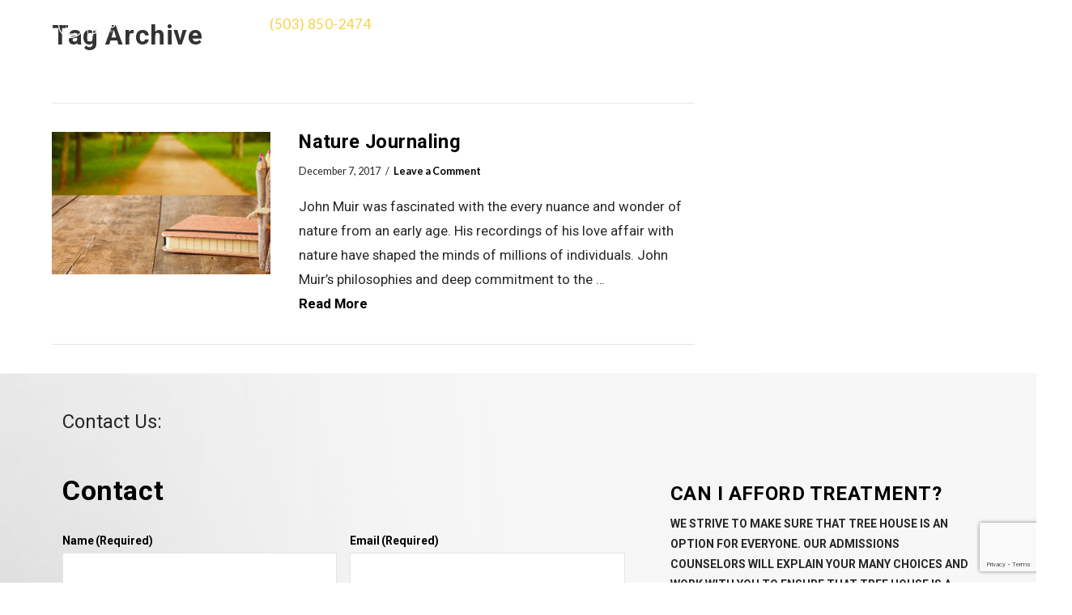

--- FILE ---
content_type: text/html; charset=UTF-8
request_url: https://treehouserecoverypdx.com/addiction-blog/tag/natural-environment/
body_size: 29045
content:




<!DOCTYPE html>

<html class="no-js" dir="ltr" lang="en-US" prefix="og: https://ogp.me/ns#">

<head>
  
<meta charset="UTF-8">
<script type="text/javascript">
var gform;gform||(document.addEventListener("gform_main_scripts_loaded",function(){gform.scriptsLoaded=!0}),document.addEventListener("gform/theme/scripts_loaded",function(){gform.themeScriptsLoaded=!0}),window.addEventListener("DOMContentLoaded",function(){gform.domLoaded=!0}),gform={domLoaded:!1,scriptsLoaded:!1,themeScriptsLoaded:!1,isFormEditor:()=>"function"==typeof InitializeEditor,callIfLoaded:function(o){return!(!gform.domLoaded||!gform.scriptsLoaded||!gform.themeScriptsLoaded&&!gform.isFormEditor()||(gform.isFormEditor()&&console.warn("The use of gform.initializeOnLoaded() is deprecated in the form editor context and will be removed in Gravity Forms 3.1."),o(),0))},initializeOnLoaded:function(o){gform.callIfLoaded(o)||(document.addEventListener("gform_main_scripts_loaded",()=>{gform.scriptsLoaded=!0,gform.callIfLoaded(o)}),document.addEventListener("gform/theme/scripts_loaded",()=>{gform.themeScriptsLoaded=!0,gform.callIfLoaded(o)}),window.addEventListener("DOMContentLoaded",()=>{gform.domLoaded=!0,gform.callIfLoaded(o)}))},hooks:{action:{},filter:{}},addAction:function(o,r,e,t){gform.addHook("action",o,r,e,t)},addFilter:function(o,r,e,t){gform.addHook("filter",o,r,e,t)},doAction:function(o){gform.doHook("action",o,arguments)},applyFilters:function(o){return gform.doHook("filter",o,arguments)},removeAction:function(o,r){gform.removeHook("action",o,r)},removeFilter:function(o,r,e){gform.removeHook("filter",o,r,e)},addHook:function(o,r,e,t,n){null==gform.hooks[o][r]&&(gform.hooks[o][r]=[]);var d=gform.hooks[o][r];null==n&&(n=r+"_"+d.length),gform.hooks[o][r].push({tag:n,callable:e,priority:t=null==t?10:t})},doHook:function(r,o,e){var t;if(e=Array.prototype.slice.call(e,1),null!=gform.hooks[r][o]&&((o=gform.hooks[r][o]).sort(function(o,r){return o.priority-r.priority}),o.forEach(function(o){"function"!=typeof(t=o.callable)&&(t=window[t]),"action"==r?t.apply(null,e):e[0]=t.apply(null,e)})),"filter"==r)return e[0]},removeHook:function(o,r,t,n){var e;null!=gform.hooks[o][r]&&(e=(e=gform.hooks[o][r]).filter(function(o,r,e){return!!(null!=n&&n!=o.tag||null!=t&&t!=o.priority)}),gform.hooks[o][r]=e)}});
</script>

<meta name="viewport" content="width=device-width, initial-scale=1.0">
<title>natural environment - Tree House Recovery PDX</title>
<link rel="pingback" href="https://treehouserecoverypdx.com/xmlrpc.php">
		<!-- All in One SEO 4.7.6 - aioseo.com -->
	<meta name="robots" content="max-image-preview:large" />
	<link rel="canonical" href="https://treehouserecoverypdx.com/addiction-blog/tag/natural-environment/" />
	<meta name="generator" content="All in One SEO (AIOSEO) 4.7.6" />
		<script type="application/ld+json" class="aioseo-schema">
			{"@context":"https:\/\/schema.org","@graph":[{"@type":"BreadcrumbList","@id":"https:\/\/treehouserecoverypdx.com\/addiction-blog\/tag\/natural-environment\/#breadcrumblist","itemListElement":[{"@type":"ListItem","@id":"https:\/\/treehouserecoverypdx.com\/#listItem","position":1,"name":"Home","item":"https:\/\/treehouserecoverypdx.com\/","nextItem":{"@type":"ListItem","@id":"https:\/\/treehouserecoverypdx.com\/addiction-blog\/tag\/natural-environment\/#listItem","name":"natural environment"}},{"@type":"ListItem","@id":"https:\/\/treehouserecoverypdx.com\/addiction-blog\/tag\/natural-environment\/#listItem","position":2,"name":"natural environment","previousItem":{"@type":"ListItem","@id":"https:\/\/treehouserecoverypdx.com\/#listItem","name":"Home"}}]},{"@type":"CollectionPage","@id":"https:\/\/treehouserecoverypdx.com\/addiction-blog\/tag\/natural-environment\/#collectionpage","url":"https:\/\/treehouserecoverypdx.com\/addiction-blog\/tag\/natural-environment\/","name":"natural environment - Tree House Recovery PDX","inLanguage":"en-US","isPartOf":{"@id":"https:\/\/treehouserecoverypdx.com\/#website"},"breadcrumb":{"@id":"https:\/\/treehouserecoverypdx.com\/addiction-blog\/tag\/natural-environment\/#breadcrumblist"}},{"@type":"Organization","@id":"https:\/\/treehouserecoverypdx.com\/#organization","name":"Tree House Recovery PDX","url":"https:\/\/treehouserecoverypdx.com\/"},{"@type":"WebSite","@id":"https:\/\/treehouserecoverypdx.com\/#website","url":"https:\/\/treehouserecoverypdx.com\/","name":"Tree House Recovery PDX","inLanguage":"en-US","publisher":{"@id":"https:\/\/treehouserecoverypdx.com\/#organization"}}]}
		</script>
		<!-- All in One SEO -->


<!-- Google Tag Manager for WordPress by gtm4wp.com -->
<script data-cfasync="false" data-pagespeed-no-defer>
	var gtm4wp_datalayer_name = "dataLayer";
	var dataLayer = dataLayer || [];
</script>
<!-- End Google Tag Manager for WordPress by gtm4wp.com -->
	<!-- This site is optimized with the Yoast SEO plugin v19.11 - https://yoast.com/wordpress/plugins/seo/ -->
	<meta property="og:locale" content="en_US" />
	<meta property="og:type" content="article" />
	<meta property="og:title" content="natural environment Archives" />
	<meta property="og:url" content="https://treehouserecoverypdx.com/addiction-blog/tag/natural-environment/" />
	<meta property="og:site_name" content="Tree House Recovery PDX" />
	<meta name="twitter:card" content="summary_large_image" />
	<script type="application/ld+json" class="yoast-schema-graph">{"@context":"https://schema.org","@graph":[{"@type":"CollectionPage","@id":"https://treehouserecoverypdx.com/addiction-blog/tag/natural-environment/","url":"https://treehouserecoverypdx.com/addiction-blog/tag/natural-environment/","name":"natural environment Archives","isPartOf":{"@id":"https://treehouserecoverypdx.com/#website"},"primaryImageOfPage":{"@id":"https://treehouserecoverypdx.com/addiction-blog/tag/natural-environment/#primaryimage"},"image":{"@id":"https://treehouserecoverypdx.com/addiction-blog/tag/natural-environment/#primaryimage"},"thumbnailUrl":"https://treehouserecoverypdx.com/wp-content/uploads/2017/12/shutterstock_315579470.jpg","breadcrumb":{"@id":"https://treehouserecoverypdx.com/addiction-blog/tag/natural-environment/#breadcrumb"},"inLanguage":"en-US"},{"@type":"ImageObject","inLanguage":"en-US","@id":"https://treehouserecoverypdx.com/addiction-blog/tag/natural-environment/#primaryimage","url":"https://treehouserecoverypdx.com/wp-content/uploads/2017/12/shutterstock_315579470.jpg","contentUrl":"https://treehouserecoverypdx.com/wp-content/uploads/2017/12/shutterstock_315579470.jpg","width":1000,"height":350,"caption":"Nature Journaling"},{"@type":"BreadcrumbList","@id":"https://treehouserecoverypdx.com/addiction-blog/tag/natural-environment/#breadcrumb","itemListElement":[{"@type":"ListItem","position":1,"name":"Home","item":"https://treehouserecoverypdx.com/"},{"@type":"ListItem","position":2,"name":"natural environment"}]},{"@type":"WebSite","@id":"https://treehouserecoverypdx.com/#website","url":"https://treehouserecoverypdx.com/","name":"Tree House Recovery PDX","description":"","potentialAction":[{"@type":"SearchAction","target":{"@type":"EntryPoint","urlTemplate":"https://treehouserecoverypdx.com/?s={search_term_string}"},"query-input":"required name=search_term_string"}],"inLanguage":"en-US"}]}</script>
	<!-- / Yoast SEO plugin. -->


<link rel='dns-prefetch' href='//www.google.com' />
<link rel='dns-prefetch' href='//fonts.googleapis.com' />
<link rel="alternate" type="application/rss+xml" title="Tree House Recovery PDX &raquo; Feed" href="https://treehouserecoverypdx.com/feed/" />
<link rel="alternate" type="application/rss+xml" title="Tree House Recovery PDX &raquo; Comments Feed" href="https://treehouserecoverypdx.com/comments/feed/" />
<link rel="alternate" type="application/rss+xml" title="Tree House Recovery PDX &raquo; natural environment Tag Feed" href="https://treehouserecoverypdx.com/addiction-blog/tag/natural-environment/feed/" />
<link rel='stylesheet' id='la-icon-maneger-style-css' href='https://treehouserecoverypdx.com/wp-content/uploads/la_icon_sets/style.min.css' type='text/css' media='all' />
<style id='qsm-quiz-style-inline-css' type='text/css'>


</style>
<style id='global-styles-inline-css' type='text/css'>
body{--wp--preset--color--black: #000000;--wp--preset--color--cyan-bluish-gray: #abb8c3;--wp--preset--color--white: #ffffff;--wp--preset--color--pale-pink: #f78da7;--wp--preset--color--vivid-red: #cf2e2e;--wp--preset--color--luminous-vivid-orange: #ff6900;--wp--preset--color--luminous-vivid-amber: #fcb900;--wp--preset--color--light-green-cyan: #7bdcb5;--wp--preset--color--vivid-green-cyan: #00d084;--wp--preset--color--pale-cyan-blue: #8ed1fc;--wp--preset--color--vivid-cyan-blue: #0693e3;--wp--preset--color--vivid-purple: #9b51e0;--wp--preset--gradient--vivid-cyan-blue-to-vivid-purple: linear-gradient(135deg,rgba(6,147,227,1) 0%,rgb(155,81,224) 100%);--wp--preset--gradient--light-green-cyan-to-vivid-green-cyan: linear-gradient(135deg,rgb(122,220,180) 0%,rgb(0,208,130) 100%);--wp--preset--gradient--luminous-vivid-amber-to-luminous-vivid-orange: linear-gradient(135deg,rgba(252,185,0,1) 0%,rgba(255,105,0,1) 100%);--wp--preset--gradient--luminous-vivid-orange-to-vivid-red: linear-gradient(135deg,rgba(255,105,0,1) 0%,rgb(207,46,46) 100%);--wp--preset--gradient--very-light-gray-to-cyan-bluish-gray: linear-gradient(135deg,rgb(238,238,238) 0%,rgb(169,184,195) 100%);--wp--preset--gradient--cool-to-warm-spectrum: linear-gradient(135deg,rgb(74,234,220) 0%,rgb(151,120,209) 20%,rgb(207,42,186) 40%,rgb(238,44,130) 60%,rgb(251,105,98) 80%,rgb(254,248,76) 100%);--wp--preset--gradient--blush-light-purple: linear-gradient(135deg,rgb(255,206,236) 0%,rgb(152,150,240) 100%);--wp--preset--gradient--blush-bordeaux: linear-gradient(135deg,rgb(254,205,165) 0%,rgb(254,45,45) 50%,rgb(107,0,62) 100%);--wp--preset--gradient--luminous-dusk: linear-gradient(135deg,rgb(255,203,112) 0%,rgb(199,81,192) 50%,rgb(65,88,208) 100%);--wp--preset--gradient--pale-ocean: linear-gradient(135deg,rgb(255,245,203) 0%,rgb(182,227,212) 50%,rgb(51,167,181) 100%);--wp--preset--gradient--electric-grass: linear-gradient(135deg,rgb(202,248,128) 0%,rgb(113,206,126) 100%);--wp--preset--gradient--midnight: linear-gradient(135deg,rgb(2,3,129) 0%,rgb(40,116,252) 100%);--wp--preset--duotone--dark-grayscale: url('#wp-duotone-dark-grayscale');--wp--preset--duotone--grayscale: url('#wp-duotone-grayscale');--wp--preset--duotone--purple-yellow: url('#wp-duotone-purple-yellow');--wp--preset--duotone--blue-red: url('#wp-duotone-blue-red');--wp--preset--duotone--midnight: url('#wp-duotone-midnight');--wp--preset--duotone--magenta-yellow: url('#wp-duotone-magenta-yellow');--wp--preset--duotone--purple-green: url('#wp-duotone-purple-green');--wp--preset--duotone--blue-orange: url('#wp-duotone-blue-orange');--wp--preset--font-size--small: 13px;--wp--preset--font-size--medium: 20px;--wp--preset--font-size--large: 36px;--wp--preset--font-size--x-large: 42px;--wp--preset--spacing--20: 0.44rem;--wp--preset--spacing--30: 0.67rem;--wp--preset--spacing--40: 1rem;--wp--preset--spacing--50: 1.5rem;--wp--preset--spacing--60: 2.25rem;--wp--preset--spacing--70: 3.38rem;--wp--preset--spacing--80: 5.06rem;}:where(.is-layout-flex){gap: 0.5em;}body .is-layout-flow > .alignleft{float: left;margin-inline-start: 0;margin-inline-end: 2em;}body .is-layout-flow > .alignright{float: right;margin-inline-start: 2em;margin-inline-end: 0;}body .is-layout-flow > .aligncenter{margin-left: auto !important;margin-right: auto !important;}body .is-layout-constrained > .alignleft{float: left;margin-inline-start: 0;margin-inline-end: 2em;}body .is-layout-constrained > .alignright{float: right;margin-inline-start: 2em;margin-inline-end: 0;}body .is-layout-constrained > .aligncenter{margin-left: auto !important;margin-right: auto !important;}body .is-layout-constrained > :where(:not(.alignleft):not(.alignright):not(.alignfull)){max-width: var(--wp--style--global--content-size);margin-left: auto !important;margin-right: auto !important;}body .is-layout-constrained > .alignwide{max-width: var(--wp--style--global--wide-size);}body .is-layout-flex{display: flex;}body .is-layout-flex{flex-wrap: wrap;align-items: center;}body .is-layout-flex > *{margin: 0;}:where(.wp-block-columns.is-layout-flex){gap: 2em;}.has-black-color{color: var(--wp--preset--color--black) !important;}.has-cyan-bluish-gray-color{color: var(--wp--preset--color--cyan-bluish-gray) !important;}.has-white-color{color: var(--wp--preset--color--white) !important;}.has-pale-pink-color{color: var(--wp--preset--color--pale-pink) !important;}.has-vivid-red-color{color: var(--wp--preset--color--vivid-red) !important;}.has-luminous-vivid-orange-color{color: var(--wp--preset--color--luminous-vivid-orange) !important;}.has-luminous-vivid-amber-color{color: var(--wp--preset--color--luminous-vivid-amber) !important;}.has-light-green-cyan-color{color: var(--wp--preset--color--light-green-cyan) !important;}.has-vivid-green-cyan-color{color: var(--wp--preset--color--vivid-green-cyan) !important;}.has-pale-cyan-blue-color{color: var(--wp--preset--color--pale-cyan-blue) !important;}.has-vivid-cyan-blue-color{color: var(--wp--preset--color--vivid-cyan-blue) !important;}.has-vivid-purple-color{color: var(--wp--preset--color--vivid-purple) !important;}.has-black-background-color{background-color: var(--wp--preset--color--black) !important;}.has-cyan-bluish-gray-background-color{background-color: var(--wp--preset--color--cyan-bluish-gray) !important;}.has-white-background-color{background-color: var(--wp--preset--color--white) !important;}.has-pale-pink-background-color{background-color: var(--wp--preset--color--pale-pink) !important;}.has-vivid-red-background-color{background-color: var(--wp--preset--color--vivid-red) !important;}.has-luminous-vivid-orange-background-color{background-color: var(--wp--preset--color--luminous-vivid-orange) !important;}.has-luminous-vivid-amber-background-color{background-color: var(--wp--preset--color--luminous-vivid-amber) !important;}.has-light-green-cyan-background-color{background-color: var(--wp--preset--color--light-green-cyan) !important;}.has-vivid-green-cyan-background-color{background-color: var(--wp--preset--color--vivid-green-cyan) !important;}.has-pale-cyan-blue-background-color{background-color: var(--wp--preset--color--pale-cyan-blue) !important;}.has-vivid-cyan-blue-background-color{background-color: var(--wp--preset--color--vivid-cyan-blue) !important;}.has-vivid-purple-background-color{background-color: var(--wp--preset--color--vivid-purple) !important;}.has-black-border-color{border-color: var(--wp--preset--color--black) !important;}.has-cyan-bluish-gray-border-color{border-color: var(--wp--preset--color--cyan-bluish-gray) !important;}.has-white-border-color{border-color: var(--wp--preset--color--white) !important;}.has-pale-pink-border-color{border-color: var(--wp--preset--color--pale-pink) !important;}.has-vivid-red-border-color{border-color: var(--wp--preset--color--vivid-red) !important;}.has-luminous-vivid-orange-border-color{border-color: var(--wp--preset--color--luminous-vivid-orange) !important;}.has-luminous-vivid-amber-border-color{border-color: var(--wp--preset--color--luminous-vivid-amber) !important;}.has-light-green-cyan-border-color{border-color: var(--wp--preset--color--light-green-cyan) !important;}.has-vivid-green-cyan-border-color{border-color: var(--wp--preset--color--vivid-green-cyan) !important;}.has-pale-cyan-blue-border-color{border-color: var(--wp--preset--color--pale-cyan-blue) !important;}.has-vivid-cyan-blue-border-color{border-color: var(--wp--preset--color--vivid-cyan-blue) !important;}.has-vivid-purple-border-color{border-color: var(--wp--preset--color--vivid-purple) !important;}.has-vivid-cyan-blue-to-vivid-purple-gradient-background{background: var(--wp--preset--gradient--vivid-cyan-blue-to-vivid-purple) !important;}.has-light-green-cyan-to-vivid-green-cyan-gradient-background{background: var(--wp--preset--gradient--light-green-cyan-to-vivid-green-cyan) !important;}.has-luminous-vivid-amber-to-luminous-vivid-orange-gradient-background{background: var(--wp--preset--gradient--luminous-vivid-amber-to-luminous-vivid-orange) !important;}.has-luminous-vivid-orange-to-vivid-red-gradient-background{background: var(--wp--preset--gradient--luminous-vivid-orange-to-vivid-red) !important;}.has-very-light-gray-to-cyan-bluish-gray-gradient-background{background: var(--wp--preset--gradient--very-light-gray-to-cyan-bluish-gray) !important;}.has-cool-to-warm-spectrum-gradient-background{background: var(--wp--preset--gradient--cool-to-warm-spectrum) !important;}.has-blush-light-purple-gradient-background{background: var(--wp--preset--gradient--blush-light-purple) !important;}.has-blush-bordeaux-gradient-background{background: var(--wp--preset--gradient--blush-bordeaux) !important;}.has-luminous-dusk-gradient-background{background: var(--wp--preset--gradient--luminous-dusk) !important;}.has-pale-ocean-gradient-background{background: var(--wp--preset--gradient--pale-ocean) !important;}.has-electric-grass-gradient-background{background: var(--wp--preset--gradient--electric-grass) !important;}.has-midnight-gradient-background{background: var(--wp--preset--gradient--midnight) !important;}.has-small-font-size{font-size: var(--wp--preset--font-size--small) !important;}.has-medium-font-size{font-size: var(--wp--preset--font-size--medium) !important;}.has-large-font-size{font-size: var(--wp--preset--font-size--large) !important;}.has-x-large-font-size{font-size: var(--wp--preset--font-size--x-large) !important;}
.wp-block-navigation a:where(:not(.wp-element-button)){color: inherit;}
:where(.wp-block-columns.is-layout-flex){gap: 2em;}
.wp-block-pullquote{font-size: 1.5em;line-height: 1.6;}
</style>
<link rel='stylesheet' id='wpo_min-header-0-css' href='https://treehouserecoverypdx.com/wp-content/cache/wpo-minify/1762475776/assets/wpo-minify-header-ef77d75a.min.css' type='text/css' media='all' />
<link rel="preconnect" href="https://fonts.gstatic.com/" crossorigin><script type='text/javascript' src='https://treehouserecoverypdx.com/wp-content/cache/wpo-minify/1762475776/assets/wpo-minify-header-3bcf2c15.min.js' id='wpo_min-header-0-js'></script>
<script type='text/javascript' src='https://treehouserecoverypdx.com/wp-content/plugins/essential-grid/public/assets/js/jquery.themepunch.tools.min.js' id='tp-tools-js'></script>
<script type='text/javascript' id='wpo_min-header-2-js-extra'>
/* <![CDATA[ */
var SF_Opts = {"social":{"facebook":"https:\/\/www.facebook.com\/Treehouserecoverypdx\/","instagram":"https:\/\/www.instagram.com\/thr_pdx\/","youtube":"https:\/\/www.youtube.com\/channel\/UCwMbg27FBwq5FUz1HQ0HBkQ"},"search":"hidden","blur":"","fade":"no","test_mode":"","hide_def":"","mob_nav":"","sidebar_style":"side","sidebar_behaviour":"slide","alt_menu":"","sidebar_pos":"left","width_panel_1":"275","width_panel_2":"250","width_panel_3":"250","width_panel_4":"200","base_color":"#000","opening_type":"click","sub_type":"","sub_opening_type":"hover","label":"metro","label_top":"0px","label_size":"53px","label_vis":"visible","item_padding":"20","bg":"","path":"https:\/\/treehouserecoverypdx.com\/wp-content\/plugins\/superfly-menu-xaVQ6b\/img\/","menu":"{\"282\":{\"term_id\":282,\"name\":\"Mobile\",\"loc\":{\"pages\":{\"32\":1,\"106\":1,\"114\":1,\"133\":1,\"164\":1,\"235\":1,\"256\":1,\"501\":1,\"627\":1,\"703\":1,\"728\":1,\"735\":1,\"803\":1,\"811\":1,\"817\":1,\"819\":1,\"829\":1,\"841\":1,\"855\":1,\"873\":1,\"980\":1,\"1051\":1,\"1342\":1,\"1395\":1,\"1409\":1,\"1455\":1,\"1570\":1,\"1582\":1,\"1591\":1,\"1596\":1,\"1598\":1,\"2133\":1,\"2195\":1,\"3515\":1,\"3557\":1,\"5310\":1,\"5311\":1,\"5425\":1,\"5426\":1,\"5431\":1,\"5435\":1,\"5441\":1,\"5446\":1,\"5451\":1,\"5452\":1,\"5456\":1,\"5462\":1,\"5466\":1,\"5468\":1,\"5470\":1,\"5499\":1,\"5503\":1,\"5514\":1,\"5527\":1,\"5538\":1,\"5540\":1,\"5546\":1,\"5570\":1,\"5571\":1,\"5633\":1,\"5641\":1,\"5657\":1,\"5689\":1,\"5697\":1,\"5699\":1},\"cposts\":{\"qsm_quiz\":1,\"essential_grid\":1,\"x-portfolio\":1},\"cats\":{\"1\":1,\"4\":1,\"5\":1,\"6\":1,\"7\":1,\"8\":1,\"9\":1,\"37\":1,\"276\":1,\"291\":1,\"292\":1,\"293\":1,\"294\":1,\"641\":1},\"taxes\":{},\"langs\":{},\"wp_pages\":{\"front\":1,\"home\":1,\"archive\":1,\"single\":1,\"forbidden\":1,\"search\":1},\"ids\":[\"\"]},\"isDef\":true}}","togglers":"","subMenuSupport":"yes","subMenuSelector":"sub-menu, children","activeClassSelector":"current-menu-item","allowedTags":"DIV, NAV, UL, OL, LI, A, P, H1, H2, H3, H4, SPAN","menuData":{"2092":"img=https%3A%2F%2Ftreehouserecoverypdx.com%2Fwp-content%2Fuploads%2F2017%2F05%2Faddiction-education-icon-150x150.png&icon_manager_search=&la_icon_manager_menu-item-2092_custom=&icon=&icon_color=&sline=&chapter=&content=&bg=&width=","2097":"img=https%3A%2F%2Ftreehouserecoverypdx.com%2Fwp-content%2Fuploads%2F2017%2F06%2Fpg-small-2.png&icon_manager_search=&la_icon_manager_menu-item-2097_custom=&icon=&icon_color=&sline=&chapter=&content=&bg=&width=","2096":"img=https%3A%2F%2Ftreehouserecoverypdx.com%2Fwp-content%2Fuploads%2F2017%2F05%2F1on1-icon-150x150.png&icon_manager_search=&la_icon_manager_menu-item-2096_custom=&icon=&icon_color=&sline=&chapter=&content=&bg=&width=","2095":"img=https%3A%2F%2Ftreehouserecoverypdx.com%2Fwp-content%2Fuploads%2F2017%2F05%2Flit-icon-150x150.png&icon_manager_search=&la_icon_manager_menu-item-2095_custom=&icon=&icon_color=&sline=&chapter=&content=&bg=&width=","2094":"img=https%3A%2F%2Ftreehouserecoverypdx.com%2Fwp-content%2Fuploads%2F2017%2F06%2Fesm-icon-small.png&icon_manager_search=&la_icon_manager_menu-item-2094_custom=&icon=&icon_color=&sline=&chapter=&content=&bg=&width=","2091":"img=https%3A%2F%2Ftreehouserecoverypdx.com%2Fwp-content%2Fuploads%2F2017%2F05%2Ficon-abit-150x150.png&icon_manager_search=&la_icon_manager_menu-item-2091_custom=&icon=&icon_color=&sline=&chapter=&content=&bg=&width=","2093":"img=https%3A%2F%2Ftreehouserecoverypdx.com%2Fwp-content%2Fuploads%2F2017%2F05%2Fep-icon-150x150.png&icon_manager_search=&la_icon_manager_menu-item-2093_custom=&icon=&icon_color=&sline=&chapter=&content=&bg=&width=","2098":"img=https%3A%2F%2Ftreehouserecoverypdx.com%2Fwp-content%2Fuploads%2F2017%2F05%2Fra-icon-150x150.png&icon_manager_search=&la_icon_manager_menu-item-2098_custom=&icon=&icon_color=&sline=&chapter=&content=&bg=&width="},"siteBase":"https:\/\/treehouserecoverypdx.com","plugin_ver":"4.5.5"};
/* ]]> */
</script>
<script type='text/javascript' src='https://treehouserecoverypdx.com/wp-content/cache/wpo-minify/1762475776/assets/wpo-minify-header-04b821ed.min.js' id='wpo_min-header-2-js'></script>
<link rel="https://api.w.org/" href="https://treehouserecoverypdx.com/wp-json/" /><link rel="alternate" type="application/json" href="https://treehouserecoverypdx.com/wp-json/wp/v2/tags/217" />	<link rel="preconnect" href="https://fonts.googleapis.com">
	<link rel="preconnect" href="https://fonts.gstatic.com">
			<script type="text/javascript">
			var ajaxRevslider;
			
			jQuery(document).ready(function() {
				// CUSTOM AJAX CONTENT LOADING FUNCTION
				ajaxRevslider = function(obj) {
				
					// obj.type : Post Type
					// obj.id : ID of Content to Load
					// obj.aspectratio : The Aspect Ratio of the Container / Media
					// obj.selector : The Container Selector where the Content of Ajax will be injected. It is done via the Essential Grid on Return of Content
					
					var content = "";

					data = {};
					
					data.action = 'revslider_ajax_call_front';
					data.client_action = 'get_slider_html';
					data.token = '819c2fd1be';
					data.type = obj.type;
					data.id = obj.id;
					data.aspectratio = obj.aspectratio;
					
					// SYNC AJAX REQUEST
					jQuery.ajax({
						type:"post",
						url:"https://treehouserecoverypdx.com/wp-admin/admin-ajax.php",
						dataType: 'json',
						data:data,
						async:false,
						success: function(ret, textStatus, XMLHttpRequest) {
							if(ret.success == true)
								content = ret.data;								
						},
						error: function(e) {
							console.log(e);
						}
					});
					
					 // FIRST RETURN THE CONTENT WHEN IT IS LOADED !!
					 return content;						 
				};
				
				// CUSTOM AJAX FUNCTION TO REMOVE THE SLIDER
				var ajaxRemoveRevslider = function(obj) {
					return jQuery(obj.selector+" .rev_slider").revkill();
				};

				// EXTEND THE AJAX CONTENT LOADING TYPES WITH TYPE AND FUNCTION
				var extendessential = setInterval(function() {
					if (jQuery.fn.tpessential != undefined) {
						clearInterval(extendessential);
						if(typeof(jQuery.fn.tpessential.defaults) !== 'undefined') {
							jQuery.fn.tpessential.defaults.ajaxTypes.push({type:"revslider",func:ajaxRevslider,killfunc:ajaxRemoveRevslider,openAnimationSpeed:0.3});   
							// type:  Name of the Post to load via Ajax into the Essential Grid Ajax Container
							// func: the Function Name which is Called once the Item with the Post Type has been clicked
							// killfunc: function to kill in case the Ajax Window going to be removed (before Remove function !
							// openAnimationSpeed: how quick the Ajax Content window should be animated (default is 0.3)
						}
					}
				},30);
			});
		</script>
		<script>
    var SFM_is_mobile = (function () {
        var n = navigator.userAgent;
        var reg = new RegExp('Android\s([0-9\.]*)')
        var match = n.toLowerCase().match(reg);
        var android =  match ? parseFloat(match[1]) : false;
        if (android && android < 3.6) return

        return n.match(/Android|BlackBerry|IEMobile|iPhone|iPad|iPod|Opera Mini/i)
    })();

	var SFM_skew_disabled = (function($){
		var window_width = $(window).width();
		var sfm_width = 275;
		if(sfm_width * 2 >= window_width){
			return true;
		}
		return false;
	})(jQuery);

    (function(){
        var mob_bar = '';
        var pos = 'left';
        var iconbar = '';
        var classes = SFM_is_mobile ? (mob_bar ? 'sfm-mobile sfm-mob-nav' : 'sfm-mobile'): 'sfm-no-mobile';
        classes += ' sfm-pos-' + pos;
        classes += iconbar ? ' sfm-bar' : '';
		classes += SFM_skew_disabled ? ' sfm-skew-disabled' : '';
        document.getElementsByTagName('html')[0].className = document.getElementsByTagName('html')[0].className + ' ' + classes;
    })()
</script>
<style id="superfly-dynamic-styles">
	@font-face {
		font-family: 'sfm-icomoon';
		src:url('https://treehouserecoverypdx.com/wp-content/plugins/superfly-menu-xaVQ6b/img/fonts/icomoon.eot?wehgh4');
		src: url('https://treehouserecoverypdx.com/wp-content/plugins/superfly-menu-xaVQ6b/img/fonts/icomoon.svg?wehgh4#icomoon') format('svg'),
		url('https://treehouserecoverypdx.com/wp-content/plugins/superfly-menu-xaVQ6b/img/fonts/icomoon.eot?#iefixwehgh4') format('embedded-opentype'),
		url('https://treehouserecoverypdx.com/wp-content/plugins/superfly-menu-xaVQ6b/img/fonts/icomoon.woff?wehgh4') format('woff'),
		url('https://treehouserecoverypdx.com/wp-content/plugins/superfly-menu-xaVQ6b/img/fonts/icomoon.ttf?wehgh4') format('truetype');
		font-weight: normal;
		font-style: normal;
	}
	#sfm-sidebar.sfm-vertical-nav .sfm-has-child-menu .sfm-sm-indicator i:after {
		content: '\e610';
		-webkit-transition: all 0.3s cubic-bezier(0.215, 0.061, 0.355, 1);
		-moz-transition: all 0.3s cubic-bezier(0.215, 0.061, 0.355, 1);
		-o-transition: all 0.3s cubic-bezier(0.215, 0.061, 0.355, 1);
		transition: all 0.3s cubic-bezier(0.215, 0.061, 0.355, 1);
		-webkit-backface-visibility: hidden;
		display: inline-block;
	}

    .sfm-navicon, .sfm-navicon:after, .sfm-navicon:before, .sfm-sidebar-close:before, .sfm-sidebar-close:after {
       height: 1px !important;
    }
    .sfm-label-square .sfm-navicon-button, .sfm-label-rsquare .sfm-navicon-button, .sfm-label-circle .sfm-navicon-button {
        border-width: 1px !important;
    }

    .sfm-vertical-nav .sfm-submenu-visible > a .sfm-sm-indicator i:after {
		-webkit-transform: rotate(180deg);
		-moz-transform: rotate(180deg);
		-ms-transform: rotate(180deg);
		-o-transform: rotate(180deg);
		transform: rotate(180deg);
	}

	#sfm-mob-navbar .sfm-navicon-button:after {
		/*width: 30px;*/
	}

	.sfm-pos-right .sfm-vertical-nav .sfm-has-child-menu > a:before {
		display: none;
	}

	#sfm-sidebar.sfm-vertical-nav .sfm-menu .sfm-sm-indicator {
		background: rgba(255,255,255,0.085);
	}

	.sfm-pos-right #sfm-sidebar.sfm-vertical-nav .sfm-menu li a {
		/*padding-left: 10px !important;*/
	}

	.sfm-pos-right #sfm-sidebar.sfm-vertical-nav .sfm-sm-indicator {
		left: auto;
		right: 0;
	}



.sfm-mobile #sfm-sidebar.sfm-compact-header .sfm-logo img {
	max-height: 75px;
}

#sfm-sidebar.sfm-compact .sfm-nav {
	min-height: 50vh;
	height: auto;
	max-height: none;
	margin-top: 0px;
}

#sfm-sidebar.sfm-compact-footer .sfm-social {
	margin-top: 30px;
	margin-bottom: 10px;
	position: relative;
}

#sfm-sidebar.sfm-compact .sfm-sidebar-bg {
	min-height: 150%;
}

#sfm-sidebar.sfm-compact  input[type=search] {
	font-size: 16px;
}
/*}*/

#sfm-sidebar .sfm-sidebar-bg, #sfm-sidebar .sfm-social {
	background-color: #000 !important;
}


#sfm-sidebar, .sfm-sidebar-bg, #sfm-sidebar .sfm-nav, #sfm-sidebar .sfm-logo, #sfm-sidebar .sfm-social, .sfm-style-toolbar .sfm-copy {
	width: 275px;
}
#sfm-sidebar:not(.sfm-iconbar) .sfm-menu li > a span{
	max-width: calc(275px - 60px);}
#sfm-sidebar .sfm-social {
	background-color: transparent !important;
}

    


	#sfm-sidebar .sfm-menu li a,
#sfm-sidebar .sfm-chapter,
#sfm-sidebar .widget-area,
.sfm-search-form input {
	padding-left: 28px !important;
}


#sfm-sidebar.sfm-compact  .sfm-social li {
	text-align: left;
}

#sfm-sidebar.sfm-compact  .sfm-social:before {
	right: auto;
	left: auto;
left: 10%;
}


#sfm-sidebar:after {
	display: none !important;
}

#sfm-sidebar .search-form {
	display: none !important;
}




#sfm-sidebar,
.sfm-pos-right .sfm-sidebar-slide.sfm-body-pushed #sfm-mob-navbar {
	-webkit-transform: translate(-275px,0);
	-moz-transform: translate(-275px,0);
	-ms-transform: translate(-275px,0);
	-o-transform: translate(-275px,0);
	transform: translate(-275px,0);
	-webkit-transform: translate3d(-275px,0,0);
	-moz-transform: translate3d(-275px,0,0);
	-ms-transform: translate3d(-275px,0,0);
	-o-transform: translate3d(-275px,0,0);
	transform: translate3d(-275px,0,0);
}

.sfm-pos-right #sfm-sidebar, .sfm-sidebar-slide.sfm-body-pushed #sfm-mob-navbar {
	-webkit-transform: translate(275px,0);
	-moz-transform: translate(275px,0);
	-ms-transform: translate(275px,0);
	-o-transform: translate(275px,0);
	transform: translate(275px,0);
	-webkit-transform: translate3d(275px,0,0);
	-moz-transform: translate3d(275px,0,0);
	-ms-transform: translate3d(275px,0,0);
	-o-transform: translate3d(275px,0,0);
	transform: translate3d(275px,0,0);
}

.sfm-pos-left #sfm-sidebar .sfm-view-level-1 {
	left: 275px;
	width: 250px;
	-webkit-transform: translate(-250px,0);
	-moz-transform: translate(-250px,0);
	-ms-transform: translate(-250px,0);
	-o-transform: translate(-250px,0);
	transform: translate(-250px,0);
	-webkit-transform: translate3d(-250px,0,0);
	-moz-transform: translate3d(-250px,0,0);
	-ms-transform: translate3d(-250px,0,0);
	-o-transform: translate3d(-250px,0,0);
	transform: translate3d(-250px,0,0);
}

.sfm-pos-right #sfm-sidebar .sfm-view-level-1 {
	left: auto;
	right: 275px;
	width: 250px;
	-webkit-transform: translate(250px,0);
	-moz-transform: translate(250px,0);
	-ms-transform: translate(250px,0);
	-o-transform: translate(250px,0);
	transform: translate(250px,0);
	-webkit-transform: translate3d(250px,0,0);
	-moz-transform: translate3d(250px,0,0);
	-ms-transform: translate3d(250px,0,0);
	-o-transform: translate3d(250px,0,0);
	transform: translate3d(250px,0,0);
}

.sfm-pos-left #sfm-sidebar .sfm-view-level-2 {
	left: 525px;
	width: 250px;
	-webkit-transform: translate(-775px,0);
	-moz-transform: translate(-775px,0);
	-ms-transform: translate(-775px,0);
	-o-transform: translate(-775px,0);
	transform: translate(-775px,0);
	-webkit-transform: translate3d(-775px,0,0);
	-moz-transform: translate3d(-775px,0,0);
	-ms-transform: translate3d(-775px,0,0);
	-o-transform: translate3d(-775px,0,0);
	transform: translate3d(-775px,0,0);
}

.sfm-pos-right #sfm-sidebar .sfm-view-level-2
{
	left: auto;
	right: 525px;
	width: 250px;
	-webkit-transform: translate(775px,0);
	-moz-transform: translate(775px,0);
	-ms-transform: translate(775px,0);
	-o-transform: translate(775px,0);
	transform: translate(775px,0);
	-webkit-transform: translate3d(775px,0,0);
	-moz-transform: translate3d(775px,0,0);
	-ms-transform: translate3d(775px,0,0);
	-o-transform: translate3d(775px,0,0);
	transform: translate3d(775px,0,0);
}

.sfm-pos-left #sfm-sidebar .sfm-view-level-3 {
	left: 775px;
	width: 200px;
	-webkit-transform: translate(-775px,0);
	-moz-transform: translate(-775px,0);
	-ms-transform: translate(-775px,0);
	-o-transform: translate(-775px,0);
	transform: translate(-775px,0);
	-webkit-transform: translate3d(-775px,0,0);
	-moz-transform: translate3d(-775px,0,0);
	-ms-transform: translate3d(-775px,0,0);
	-o-transform: translate3d(-775px,0,0);
	transform: translate3d(-775px,0,0);
}

.sfm-pos-right #sfm-sidebar .sfm-view-level-3 {
	left: auto;
	right: 775px;
	width: 200px;
	-webkit-transform: translate(775px,0);
	-moz-transform: translate(775px,0);
	-ms-transform: translate(775px,0);
	-o-transform: translate(775px,0);
	transform: translate(775px,0);
	-webkit-transform: translate3d(775px,0,0);
	-moz-transform: translate3d(775px,0,0);
	-ms-transform: translate3d(775px,0,0);
	-o-transform: translate3d(775px,0,0);
	transform: translate3d(775px,0,0);
}

.sfm-view-pushed-1 #sfm-sidebar .sfm-view-level-2 {
	-webkit-transform: translate(-250px,0);
	-moz-transform: translate(-250px,0);
	-ms-transform: translate(-250px,0);
	-o-transform: translate(-250px,0);
	transform: translate(-250px,0);
	-webkit-transform: translate3d(-250px,0,0);
	-moz-transform: translate3d(-250px,0,0);
	-ms-transform: translate3d(-250px,0,0);
	-o-transform: translate3d(-250px,0,0);
	transform: translate3d(-250px,0,0);
}

.sfm-pos-right .sfm-view-pushed-1 #sfm-sidebar .sfm-view-level-2 {
	-webkit-transform: translate(250px,0);
	-moz-transform: translate(250px,0);
	-ms-transform: translate(250px,0);
	-o-transform: translate(250px,0);
	transform: translate(250px,0);
	-webkit-transform: translate3d(250px,0,0);
	-moz-transform: translate3d(250px,0,0);
	-ms-transform: translate3d(250px,0,0);
	-o-transform: translate3d(250px,0,0);
	transform: translate3d(250px,0,0);
}

.sfm-view-pushed-2 #sfm-sidebar .sfm-view-level-3 {
	-webkit-transform: translate(-200px,0);
	-moz-transform: translate(-200px,0);
	-ms-transform: translate(-200px,0);
	-o-transform: translate(-200px,0);
	transform: translate(-200px,0);
	-webkit-transform: translate3d(-200px,0,0);
	-moz-transform: translate3d(-200px,0,0);
	-ms-transform: translate3d(-200px,0,0);
	-o-transform: translate3d(-200px,0,0);
	transform: translate3d(-200px,0,0);
}

.sfm-pos-right .sfm-view-pushed-2 #sfm-sidebar .sfm-view-level-3 {
	-webkit-transform: translate(200px,0);
	-moz-transform: translate(200px,0);
	-ms-transform: translate(200px,0);
	-o-transform: translate(200px,0);
	transform: translate(200px,0);
	-webkit-transform: translate3d(200px,0,0);
	-moz-transform: translate3d(200px,0,0);
	-ms-transform: translate3d(200px,0,0);
	-o-transform: translate3d(200px,0,0);
	transform: translate3d(200px,0,0);
}

#sfm-sidebar .sfm-view-level-1, #sfm-sidebar ul.sfm-menu-level-1 {
	background: #212121;
}


#sfm-sidebar .sfm-menu a img{
	max-width: 20px;
	max-height: 20px;
}
#sfm-sidebar .sfm-menu .la_icon{
	font-size: 20px;
	min-width: 20px;
	min-height: 20px;
}


#sfm-sidebar .sfm-view-level-2, #sfm-sidebar ul.sfm-menu-level-2 {
	background: #36939e;
}

#sfm-sidebar .sfm-view-level-3, #sfm-sidebar ul.sfm-menu-level-3 {
	background: #9e466b;
}

#sfm-sidebar .sfm-menu-level-0 li, #sfm-sidebar .sfm-menu-level-0 li a, .sfm-title h3 {
	color: #fff;
}

#sfm-sidebar .sfm-menu li a, #sfm-sidebar .sfm-chapter, #sfm-sidebar .sfm-search-form {
	padding: 20px 0;
	text-transform: capitalize;
}

#sfm-sidebar .sfm-search-form span {
	top: 24px;
}

#sfm-sidebar {
	font-family: inherit;
}

#sfm-sidebar .sfm-sm-indicator {
	line-height: 20px;
}

#sfm-sidebar .sfm-search-form input {
	font-size: 20px;
}

#sfm-sidebar .sfm-menu li a, #sfm-sidebar .sfm-menu .sfm-chapter {
	font-family: inherit;
	font-weight: normal;
	font-size: 20px;
	text-align: left;
	-moz-font-smoothing: antialiased;
	-webkit-font-smoothing: antialiased;
	font-smoothing: antialiased;
	text-rendering: optimizeLegibility;
}
#sfm-sidebar .sfm-widget,
#sfm-sidebar .widget-area{
	text-align: left;
}
#sfm-sidebar .sfm-menu .sfm-chapter {
	font-size: 15px;
	margin-top: 20px;
}
#sfm-sidebar .sfm-menu .sfm-chapter div{
	font-family: inherit;
	font-size: 15px;
}
.sfm-rollback a {
	font-family: inherit;
}
#sfm-sidebar .sfm-menu .la_icon{
	color: #000;
}

#sfm-sidebar .sfm-menu-level-0 li .sfm-sm-indicator i,#sfm-sidebar .sfm-menu-level-0 .sfm-sl, .sfm-title h2, .sfm-social:after {
	color: #aaaaaa;
}#sfm-sidebar .sfm-menu-level-1 li .sfm-sm-indicator i,#sfm-sidebar .sfm-menu-level-1 .sfm-sl {
	 color: #aaaaaa;
 }#sfm-sidebar .sfm-menu-level-2 li .sfm-sm-indicator i,#sfm-sidebar .sfm-menu-level-2 .sfm-sl {
	  color: #aaaaaa;
  }#sfm-sidebar .sfm-menu-level-3 li .sfm-sm-indicator i,#sfm-sidebar .sfm-menu-level-3 .sfm-sl {
	   color: #aaaaaa;
   }
    .sfm-menu-level-0 .sfm-chapter {
        color: #00FFB8 !important;
    }    .sfm-menu-level-1 .sfm-chapter {
        color: #FFFFFF !important;
    }    .sfm-menu-level-2 .sfm-chapter {
        color: #FFFFFF !important;
    }    .sfm-menu-level-3 .sfm-chapter {
        color: #FFFFFF !important;
    }
#sfm-sidebar .sfm-view-level-1 li a,
#sfm-sidebar .sfm-menu-level-1 li a{
	color: #ffffff;
	border-color: #ffffff;
}

#sfm-sidebar:after {
	background-color: #000;
}

#sfm-sidebar .sfm-view-level-2 li a,
#sfm-sidebar .sfm-menu-level-2 li a{
	color: #ffffff;
	border-color: #ffffff;
}

#sfm-sidebar .sfm-view-level-3 li a,
#sfm-sidebar .sfm-menu-level-3 li a {
	color: #ffffff;
	border-color: #ffffff;
}

.sfm-navicon-button {
	top: 0px;
}

.sfm-mobile .sfm-navicon-button {
	top: 0px;
}

	.sfm-navicon-button {
	left: 5px !important;;
}
.sfm-mobile .sfm-navicon-button {
	left: inherit;
}

.sfm-no-mobile.sfm-pos-left.sfm-bar body, .sfm-no-mobile.sfm-pos-left.sfm-bar #wpadminbar {
padding-left: 275px !important;
}
.sfm-no-mobile.sfm-pos-right.sfm-bar body, .sfm-no-mobile.sfm-pos-right.sfm-bar #wpadminbar {
padding-right: 275px !important;
}
.sfm-navicon:after,
.sfm-label-text .sfm-navicon:after,
.sfm-label-none .sfm-navicon:after {
	top: -8px;
}
.sfm-navicon:before,
.sfm-label-text .sfm-navicon:before,
.sfm-label-none .sfm-navicon:before {
	top: 8px;
}

.sfm-body-pushed #sfm-overlay, body[class*="sfm-view-pushed"] #sfm-overlay {
	opacity: 0.6;
}
.sfm-body-pushed #sfm-overlay, body[class*="sfm-view-pushed"] #sfm-overlay {
	cursor: url("https://treehouserecoverypdx.com/wp-content/plugins/superfly-menu-xaVQ6b/img/close3.png") 16 16,pointer;
}



#sfm-sidebar .sfm-menu li:after {
	content: '';
	display: block;
	width: 100%;
	box-sizing: border-box;
	position: absolute;
	bottom: 0px;
	left: 0;
	right: 0;
	height: 1px;
	background: rgba(255, 255, 255, 0.075);
	margin: 0 auto;
}

#sfm-sidebar .sfm-menu li:last-child:after {
	display: none;
}


.sfm-style-skew #sfm-sidebar .sfm-social{
	height: auto;
	/*min-height: 75px;*/
}
.sfm-style-skew #sfm-sidebar .sfm-menu-level-0 li:hover,
.sfm-style-skew #sfm-sidebar .sfm-menu-level-0 li a:hover{
	color: #00FFB8;
}
.sfm-theme-top .sfm-sidebar-bg,
.sfm-theme-bottom .sfm-sidebar-bg{
	width: 550px;
}
/* Pos left */
.sfm-theme-top .sfm-sidebar-bg{
	-webkit-transform: translate3d(-275px,0,0) skewX(-20.65deg);
	-moz-transform: translate3d(-275px,0,0) skewX(-20.65deg);
	-ms-transform: translate3d(-275px,0,0) skewX(-20.65deg);
	-o-transform: translate3d(-275px,0,0) skewX(-20.65deg);
	transform: translate3d(-275px,0,0) skewX(-20.65deg);
}
.sfm-theme-bottom .sfm-sidebar-bg{
	-webkit-transform: translate3d(-550px,0,0) skewX(20.65deg);
	-moz-transform: translate3d(-550px,0,0) skewX(20.65deg);
	-ms-transform: translate3d(-550px,0,0) skewX(20.65deg);
	-o-transform: translate3d(-550px,0,0) skewX(20.65deg);
	transform: translate3d(-275px,0,0) skewX(20.65deg);
}
/* Pos right */
.sfm-pos-right .sfm-theme-top .sfm-sidebar-bg{
	-webkit-transform: translate3d(-0px,0,0) skewX(20.65deg);
	-moz-transform: translate3d(-0px,0,0) skewX(20.65deg);
	-ms-transform: translate3d(-0px,0,0) skewX(20.65deg);
	-o-transform: translate3d(-0px,0,0) skewX(20.65deg);
	transform: translate3d(-0px,0,0) skewX(20.65deg);
}
.sfm-pos-right .sfm-theme-bottom .sfm-sidebar-bg{
	-webkit-transform: translate3d(-0px,0,0) skewX(-20.65deg);
	-moz-transform: translate3d(-0px,0,0) skewX(-20.65deg);
	-ms-transform: translate3d(-0px,0,0) skewX(-20.65deg);
	-o-transform: translate3d(-0px,0,0) skewX(-20.65deg);
	transform: translate3d(-0px,0,0) skewX(-20.65deg);
}
.sfm-sidebar-exposed.sfm-theme-top .sfm-sidebar-bg,
.sfm-sidebar-always .sfm-theme-top .sfm-sidebar-bg{
	-webkit-transform: translate3d(-141.5px,0,0) skewX(-20.65deg);
	-moz-transform: translate3d(-141.5px,0,0) skewX(-20.65deg);
	-ms-transform: translate3d(-141.5px,0,0) skewX(-20.65deg);
	-o-transform: translate3d(-141.5px,0,0) skewX(-20.65deg);
	transform: translate3d(-141.5px,0,0) skewX(-20.65deg);
}
.sfm-pos-right .sfm-sidebar-exposed.sfm-theme-top .sfm-sidebar-bg,
.sfm-pos-right .sfm-sidebar-always .sfm-theme-top .sfm-sidebar-bg{
	-webkit-transform: translate3d(-275px,0,0) skewX(20.65deg);
	-moz-transform: translate3d(-275px,0,0) skewX(20.65deg);
	-ms-transform: translate3d(-275px,0,0) skewX(20.65deg);
	-o-transform: translate3d(-275px,0,0) skewX(20.65deg);
	transform: translate3d(-137.5px,0,0) skewX(20.65deg);
}
.sfm-sidebar-exposed.sfm-theme-bottom .sfm-sidebar-bg,
.sfm-sidebar-always .sfm-theme-bottom .sfm-sidebar-bg{
	-webkit-transform: translate3d(0,0,0) skewX(20.65deg);
	-moz-transform: translate3d(0,0,0) skewX(20.65deg);
	-ms-transform: translate3d(0,0,0) skewX(20.65deg);
	-o-transform: translate3d(0,0,0) skewX(20.65deg);
	transform: translate3d(0,0,0) skewX(20.65deg);
}
.sfm-pos-right .sfm-sidebar-exposed.sfm-theme-bottom .sfm-sidebar-bg,
.sfm-pos-right .sfm-sidebar-always .sfm-theme-bottom .sfm-sidebar-bg{
	-webkit-transform: translate3d(-279px,0,0) skewX(-20.65deg);
	-moz-transform: translate3d(-279px,0,0) skewX(-20.65deg);
	-ms-transform: translate3d(-279px,0,0) skewX(-20.65deg);
	-o-transform: translate3d(-279px,0,0) skewX(-20.65deg);
	transform: translate3d(-279px,0,0) skewX(-20.65deg);
}

/* Always visible */
.sfm-sidebar-always.sfm-theme-top .sfm-sidebar-bg{
	-webkit-transform: skewX(-20.65deg);
	-moz-transform: skewX(-20.65deg);
	-ms-transform: skewX(-20.65deg);
	-o-transform: skewX(-20.65deg);
	transform: skewX(-20.65deg);
}
.sfm-pos-right .sfm-sidebar-always.sfm-theme-top .sfm-sidebar-bg{
	-webkit-transform: skewX(20.65deg);
	-moz-transform: skewX(20.65deg);
	-ms-transform: skewX(20.65deg);
	-o-transform: skewX(20.65deg);
	transform: skewX(20.65deg);
}
.sfm-sidebar-always.sfm-theme-bottom .sfm-sidebar-bg{
	-webkit-transform: skewX(-160.65deg);
	-moz-transform: skewX(-160.65deg);
	-ms-transform: skewX(-160.65deg);
	-o-transform: skewX(-160.65deg);
	transform: skewX(-160.65deg);
}
.sfm-pos-right .sfm-sidebar-always.sfm-theme-bottom .sfm-sidebar-bg{
	-webkit-transform: skewX(160.65deg);
	-moz-transform: skewX(160.65deg);
	-ms-transform: skewX(160.65deg);
	-o-transform: skewX(160.65deg);
	transform: skewX(160.65deg);
}

.sfm-navicon,
.sfm-navicon:after,
.sfm-navicon:before,
.sfm-label-metro .sfm-navicon-button,
#sfm-mob-navbar {
	background-color: #000000;
}

.sfm-label-metro .sfm-navicon,
#sfm-mob-navbar .sfm-navicon,
.sfm-label-metro .sfm-navicon:after,
#sfm-mob-navbar .sfm-navicon:after,
.sfm-label-metro .sfm-navicon:before,
#sfm-mob-navbar .sfm-navicon:before  {
	background-color: #ffffff;
}
.sfm-navicon-button .sf_label_icon{
	color: #ffffff;
}

.sfm-label-square .sfm-navicon-button,
.sfm-label-rsquare .sfm-navicon-button,
.sfm-label-circle .sfm-navicon-button {
	color: #000000;
}

.sfm-navicon-button .sf_label_icon{
	width: 53px;
	height: 53px;
	font-size: calc(53px * .6);
}
.sfm-navicon-button .sf_label_icon.la_icon_manager_custom{
	width: 53px;
	height: 53px;
}
.sfm-navicon-button.sf_label_default{
	width: 53px;
	height: 53px;
}

#sfm-sidebar [class*="sfm-icon-"] {
	color: #aaaaaa;
}

#sfm-sidebar .sfm-social li {
	border-color: #aaaaaa;
}

#sfm-sidebar .sfm-social a {
	color: #aaaaaa;
}

#sfm-sidebar .sfm-search-form {
	background-color: rgba(255, 255, 255, 0.05);
}



	#sfm-sidebar li:hover span[class*='fa-'] {
		opacity: 1 !important;
	}
</style>


<script>

    (function (){
        var insertListener = function(event){
            if (event.animationName == "bodyArrived") {
                afterContentArrived();
            }
        }
        var timer, _timer;
        var transition = '';

        if (document.addEventListener && false) {
            document.addEventListener("animationstart", insertListener, false); // standard + firefox
            document.addEventListener("MSAnimationStart", insertListener, false); // IE
            document.addEventListener("webkitAnimationStart", insertListener, false); // Chrome + Safari
        } else {
            timer = setInterval(function(){
                if (document.body) { //
                    clearInterval(timer);
                    afterContentArrived();
                }
            },14);
        }

        function afterContentArrived() {
            clearTimeout(_timer);

            if (window.jQuery) {
                jQuery('body').fadeIn();
                jQuery(document).trigger('sfm_doc_body_arrived');
                window.SFM_EVENT_DISPATCHED = true;
            } else {
                _timer = setTimeout(function(){
                    afterContentArrived();
                },14);
            }
        }
    })()
</script>
<script type='text/javascript'>var SFM_template ="<div class=\"\r\n        sfm-rollback\r\n        sfm-color1\r\n        sfm-theme-none        sfm-label-visible        sfm-label-metro                sfm-fixed        \"\r\n        style=\"\">\r\n    <div class='sfm-navicon-button x sf_label_default '><div class=\"sfm-navicon\"><\/div>    <\/div>\r\n<\/div>\r\n<div id=\"sfm-sidebar\" style=\"opacity:0\" class=\"sfm-theme-none sfm-hl-semi sfm-indicators\">\r\n    <div class=\"sfm-scroll-wrapper\">\r\n        <div class=\"sfm-scroll\">\r\n            <div class=\"sfm-sidebar-close\"><\/div>\r\n            <div class=\"sfm-logo sfm-no-image\">\r\n                                                                <div class=\"sfm-title\"><\/div>\r\n            <\/div>\r\n            <nav class=\"sfm-nav\">\r\n                <div class=\"sfm-va-middle\">\r\n                    <ul id=\"sfm-nav\" class=\"menu\"><li id=\"menu-item-2090\" class=\"menu-item menu-item-type-post_type menu-item-object-page menu-item-has-children menu-item-2090\"><a href=\"https:\/\/treehouserecoverypdx.com\/holistic-addiction-recovery\/\">Treatment<\/a>\n<ul class=\"sub-menu\">\n\t<li id=\"menu-item-2092\" class=\"menu-item menu-item-type-post_type menu-item-object-page menu-item-2092\"><a href=\"https:\/\/treehouserecoverypdx.com\/holistic-addiction-recovery\/understanding-addiction-with-relapse-prevention-education\/\">Addiction Education<\/a><\/li>\n\t<li id=\"menu-item-2097\" class=\"menu-item menu-item-type-post_type menu-item-object-page menu-item-2097\"><a href=\"https:\/\/treehouserecoverypdx.com\/holistic-addiction-recovery\/addiction-support-groups-portland-oregon\/\">Process Group<\/a><\/li>\n\t<li id=\"menu-item-2096\" class=\"menu-item menu-item-type-post_type menu-item-object-page menu-item-2096\"><a href=\"https:\/\/treehouserecoverypdx.com\/holistic-addiction-recovery\/one-on-one-counseling-addiction-treatment\/\">One on One Therapy<\/a><\/li>\n\t<li id=\"menu-item-2095\" class=\"menu-item menu-item-type-post_type menu-item-object-page menu-item-2095\"><a href=\"https:\/\/treehouserecoverypdx.com\/holistic-addiction-recovery\/writing-therapy-for-addiction-treatment\/\">Writing Therapy<\/a><\/li>\n\t<li id=\"menu-item-2094\" class=\"menu-item menu-item-type-post_type menu-item-object-page menu-item-2094\"><a href=\"https:\/\/treehouserecoverypdx.com\/holistic-addiction-recovery\/fitness-therapy-for-addiction-treatment\/\">ESM Fitness Therapy<\/a><\/li>\n\t<li id=\"menu-item-2091\" class=\"menu-item menu-item-type-post_type menu-item-object-page menu-item-2091\"><a href=\"https:\/\/treehouserecoverypdx.com\/holistic-addiction-recovery\/action-based-addiction-treatment-abit\/\">ABI Therapy<\/a><\/li>\n\t<li id=\"menu-item-2093\" class=\"menu-item menu-item-type-post_type menu-item-object-page menu-item-2093\"><a href=\"https:\/\/treehouserecoverypdx.com\/holistic-addiction-recovery\/yoga-addiction-recovery\/\">EP Yoga Therapy<\/a><\/li>\n\t<li id=\"menu-item-2098\" class=\"menu-item menu-item-type-post_type menu-item-object-page menu-item-2098\"><a href=\"https:\/\/treehouserecoverypdx.com\/holistic-addiction-recovery\/sober-adventures\/\">Recovery in Action<\/a><\/li>\n<\/ul>\n<\/li>\n<li id=\"menu-item-2081\" class=\"menu-item menu-item-type-post_type menu-item-object-page menu-item-has-children menu-item-2081\"><a href=\"https:\/\/treehouserecoverypdx.com\/substance-abuse-counselors\/\">Team<\/a>\n<ul class=\"sub-menu\">\n\t<li id=\"menu-item-4257\" class=\"menu-item menu-item-type-post_type menu-item-object-page menu-item-4257\"><a href=\"https:\/\/treehouserecoverypdx.com\/substance-abuse-counselors\/justin-mcmillen\/\">Justin McMillen<\/a><\/li>\n\t<li id=\"menu-item-2086\" class=\"menu-item menu-item-type-post_type menu-item-object-page menu-item-2086\"><a href=\"https:\/\/treehouserecoverypdx.com\/substance-abuse-counselors\/karen-willock\/\">Karen Willock<\/a><\/li>\n\t<li id=\"menu-item-5536\" class=\"menu-item menu-item-type-post_type menu-item-object-page menu-item-5536\"><a href=\"https:\/\/treehouserecoverypdx.com\/substance-abuse-counselors\/nevin-andrews\/\">Nevin Andrews<\/a><\/li>\n\t<li id=\"menu-item-2084\" class=\"menu-item menu-item-type-post_type menu-item-object-page menu-item-2084\"><a href=\"https:\/\/treehouserecoverypdx.com\/substance-abuse-counselors\/bryan-hollmann\/\">Bryan Hollmann<\/a><\/li>\n\t<li id=\"menu-item-11661\" class=\"menu-item menu-item-type-post_type menu-item-object-page menu-item-11661\"><a href=\"https:\/\/treehouserecoverypdx.com\/substance-abuse-counselors\/josh-casey\/\">Josh Casey<\/a><\/li>\n<\/ul>\n<\/li>\n<li id=\"menu-item-2099\" class=\"menu-item menu-item-type-post_type menu-item-object-page menu-item-2099\"><a href=\"https:\/\/treehouserecoverypdx.com\/drug-rehab-videos-reviews-portland\/\">Videos<\/a><\/li>\n<li id=\"menu-item-2077\" class=\"menu-item menu-item-type-post_type menu-item-object-page menu-item-2077\"><a href=\"https:\/\/treehouserecoverypdx.com\/rehab-photos-portland-oregon\/\">Gallery<\/a><\/li>\n<li id=\"menu-item-2076\" class=\"menu-item menu-item-type-post_type menu-item-object-page current_page_parent menu-item-2076\"><a href=\"https:\/\/treehouserecoverypdx.com\/addiction-blog\/\">Blog<\/a><\/li>\n<li id=\"menu-item-2100\" class=\"menu-item menu-item-type-custom menu-item-object-custom menu-item-has-children menu-item-2100\"><a href=\"#\">Resources<\/a>\n<ul class=\"sub-menu\">\n\t<li id=\"menu-item-5512\" class=\"menu-item menu-item-type-custom menu-item-object-custom menu-item-has-children menu-item-5512\"><a href=\"#\">Addictions We Treat<\/a>\n\t<ul class=\"sub-menu\">\n\t\t<li id=\"menu-item-2075\" class=\"menu-item menu-item-type-post_type menu-item-object-page menu-item-2075\"><a href=\"https:\/\/treehouserecoverypdx.com\/alcohol-addiction\/\">Alcohol Addiction<\/a><\/li>\n\t\t<li id=\"menu-item-3564\" class=\"menu-item menu-item-type-post_type menu-item-object-page menu-item-3564\"><a href=\"https:\/\/treehouserecoverypdx.com\/cocaine-addiction\/\">Cocaine Addiction<\/a><\/li>\n\t\t<li id=\"menu-item-3563\" class=\"menu-item menu-item-type-post_type menu-item-object-page menu-item-3563\"><a href=\"https:\/\/treehouserecoverypdx.com\/crack-addiction\/\">Crack Addiction<\/a><\/li>\n\t\t<li id=\"menu-item-5552\" class=\"menu-item menu-item-type-post_type menu-item-object-page menu-item-5552\"><a href=\"https:\/\/treehouserecoverypdx.com\/trazodone-high-abuse\/\">Trazodone Abuse<\/a><\/li>\n\t\t<li id=\"menu-item-2101\" class=\"menu-item menu-item-type-post_type menu-item-object-page menu-item-2101\"><a href=\"https:\/\/treehouserecoverypdx.com\/heroin-addiction\/\">Heroin Addiction<\/a><\/li>\n\t\t<li id=\"menu-item-2078\" class=\"menu-item menu-item-type-post_type menu-item-object-page menu-item-2078\"><a href=\"https:\/\/treehouserecoverypdx.com\/meth-addiction\/\">Meth Addiction<\/a><\/li>\n\t\t<li id=\"menu-item-2079\" class=\"menu-item menu-item-type-post_type menu-item-object-page menu-item-2079\"><a href=\"https:\/\/treehouserecoverypdx.com\/opioid-addiction\/\">Opioid Addiction<\/a><\/li>\n\t\t<li id=\"menu-item-2080\" class=\"menu-item menu-item-type-post_type menu-item-object-page menu-item-2080\"><a href=\"https:\/\/treehouserecoverypdx.com\/prescription-drugs\/\">Prescription Drugs<\/a><\/li>\n\t<\/ul>\n<\/li>\n\t<li id=\"menu-item-5510\" class=\"menu-item menu-item-type-custom menu-item-object-custom menu-item-has-children menu-item-5510\"><a href=\"#\">Understanding Addiction<\/a>\n\t<ul class=\"sub-menu\">\n\t\t<li id=\"menu-item-5513\" class=\"menu-item menu-item-type-post_type menu-item-object-page menu-item-5513\"><a href=\"https:\/\/treehouserecoverypdx.com\/stages-of-relapse-prevention-strategies\/\">Stages of Relapse: Prevention Strategies<\/a><\/li>\n\t<\/ul>\n<\/li>\n<\/ul>\n<\/li>\n<li id=\"menu-item-5709\" class=\"menu-item menu-item-type-custom menu-item-object-custom menu-item-has-children menu-item-5709\"><a href=\"#\">Military<\/a>\n<ul class=\"sub-menu\">\n\t<li id=\"menu-item-5705\" class=\"menu-item menu-item-type-post_type menu-item-object-page menu-item-5705\"><a href=\"https:\/\/treehouserecoverypdx.com\/addiction-treatment-portland-or\/veterans-rehab\/\">Veterans Rehab<\/a><\/li>\n\t<li id=\"menu-item-5708\" class=\"menu-item menu-item-type-post_type menu-item-object-page menu-item-5708\"><a href=\"https:\/\/treehouserecoverypdx.com\/addiction-treatment-portland-or\/veterans-rehab\/active-duty-rehab\/\">Active Duty Rehab<\/a><\/li>\n\t<li id=\"menu-item-5707\" class=\"menu-item menu-item-type-post_type menu-item-object-page menu-item-5707\"><a href=\"https:\/\/treehouserecoverypdx.com\/addiction-treatment-portland-or\/veterans-rehab\/national-guard\/\">National Guard<\/a><\/li>\n\t<li id=\"menu-item-5706\" class=\"menu-item menu-item-type-post_type menu-item-object-page menu-item-5706\"><a href=\"https:\/\/treehouserecoverypdx.com\/addiction-treatment-portland-or\/veterans-rehab\/combat-ptsd\/\">Combat PTSD<\/a><\/li>\n\t<li id=\"menu-item-5755\" class=\"menu-item menu-item-type-post_type menu-item-object-page menu-item-5755\"><a href=\"https:\/\/treehouserecoverypdx.com\/addiction-treatment-portland-or\/veterans-rehab\/depression-soldiers\/\">Depression Soldiers<\/a><\/li>\n<\/ul>\n<\/li>\n<li id=\"menu-item-2074\" class=\"menu-item menu-item-type-post_type menu-item-object-page menu-item-2074\"><a href=\"https:\/\/treehouserecoverypdx.com\/addiction-treatment-admissions-portland-oregon\/\">Admissions<\/a><\/li>\n<\/ul>                    <div class=\"widget-area\"><\/div>\r\n                <\/div>\r\n            <\/nav>\r\n            <ul class=\"sfm-social\"><\/ul>\r\n                    <\/div>\r\n    <\/div>\r\n    <div class=\"sfm-sidebar-bg\"><\/div>\r\n    <div class=\"sfm-view sfm-view-level-custom\">\r\n        <span class=\"sfm-close\"><\/span>\r\n            <\/div>\r\n<\/div>\r\n<div id=\"sfm-overlay-wrapper\"><div id=\"sfm-overlay\"><\/div><\/div>"</script><script data-cfasync="false" async src="//60070.tctm.co/t.js"></script>
<!-- Google Tag Manager for WordPress by gtm4wp.com -->
<!-- GTM Container placement set to footer -->
<script data-cfasync="false" data-pagespeed-no-defer>
	var dataLayer_content = {"pagePostType":"post","pagePostType2":"tag-post"};
	dataLayer.push( dataLayer_content );
</script>
<script data-cfasync="false">
(function(w,d,s,l,i){w[l]=w[l]||[];w[l].push({'gtm.start':
new Date().getTime(),event:'gtm.js'});var f=d.getElementsByTagName(s)[0],
j=d.createElement(s),dl=l!='dataLayer'?'&l='+l:'';j.async=true;j.src=
'//www.googletagmanager.com/gtm.js?id='+i+dl;f.parentNode.insertBefore(j,f);
})(window,document,'script','dataLayer','GTM-P2JR276');
</script>
<!-- End Google Tag Manager for WordPress by gtm4wp.com --><meta name="generator" content="Elementor 3.23.4; features: e_optimized_css_loading, additional_custom_breakpoints, e_lazyload; settings: css_print_method-external, google_font-enabled, font_display-swap">
<meta name="google-site-verification" content="Hx1FQYQ1219UyGzby23igZMFr8bUJglY9FLCOFLskB4" />
<script type="text/javascript" src="//script.crazyegg.com/pages/scripts/0067/5919.js" async="async" ></script>			<style>
				.e-con.e-parent:nth-of-type(n+4):not(.e-lazyloaded):not(.e-no-lazyload),
				.e-con.e-parent:nth-of-type(n+4):not(.e-lazyloaded):not(.e-no-lazyload) * {
					background-image: none !important;
				}
				@media screen and (max-height: 1024px) {
					.e-con.e-parent:nth-of-type(n+3):not(.e-lazyloaded):not(.e-no-lazyload),
					.e-con.e-parent:nth-of-type(n+3):not(.e-lazyloaded):not(.e-no-lazyload) * {
						background-image: none !important;
					}
				}
				@media screen and (max-height: 640px) {
					.e-con.e-parent:nth-of-type(n+2):not(.e-lazyloaded):not(.e-no-lazyload),
					.e-con.e-parent:nth-of-type(n+2):not(.e-lazyloaded):not(.e-no-lazyload) * {
						background-image: none !important;
					}
				}
			</style>
			<meta name="generator" content="Powered by Slider Revolution 5.4.8 - responsive, Mobile-Friendly Slider Plugin for WordPress with comfortable drag and drop interface." />
<link rel="icon" href="https://treehouserecoverypdx.com/wp-content/uploads/2025/01/cropped-Tree-House-Recovery-circle-logo-32x32.png" sizes="32x32" />
<link rel="icon" href="https://treehouserecoverypdx.com/wp-content/uploads/2025/01/cropped-Tree-House-Recovery-circle-logo-192x192.png" sizes="192x192" />
<link rel="apple-touch-icon" href="https://treehouserecoverypdx.com/wp-content/uploads/2025/01/cropped-Tree-House-Recovery-circle-logo-180x180.png" />
<meta name="msapplication-TileImage" content="https://treehouserecoverypdx.com/wp-content/uploads/2025/01/cropped-Tree-House-Recovery-circle-logo-270x270.png" />
<script type="text/javascript">function setREVStartSize(e){									
						try{ e.c=jQuery(e.c);var i=jQuery(window).width(),t=9999,r=0,n=0,l=0,f=0,s=0,h=0;
							if(e.responsiveLevels&&(jQuery.each(e.responsiveLevels,function(e,f){f>i&&(t=r=f,l=e),i>f&&f>r&&(r=f,n=e)}),t>r&&(l=n)),f=e.gridheight[l]||e.gridheight[0]||e.gridheight,s=e.gridwidth[l]||e.gridwidth[0]||e.gridwidth,h=i/s,h=h>1?1:h,f=Math.round(h*f),"fullscreen"==e.sliderLayout){var u=(e.c.width(),jQuery(window).height());if(void 0!=e.fullScreenOffsetContainer){var c=e.fullScreenOffsetContainer.split(",");if (c) jQuery.each(c,function(e,i){u=jQuery(i).length>0?u-jQuery(i).outerHeight(!0):u}),e.fullScreenOffset.split("%").length>1&&void 0!=e.fullScreenOffset&&e.fullScreenOffset.length>0?u-=jQuery(window).height()*parseInt(e.fullScreenOffset,0)/100:void 0!=e.fullScreenOffset&&e.fullScreenOffset.length>0&&(u-=parseInt(e.fullScreenOffset,0))}f=u}else void 0!=e.minHeight&&f<e.minHeight&&(f=e.minHeight);e.c.closest(".rev_slider_wrapper").css({height:f})					
						}catch(d){console.log("Failure at Presize of Slider:"+d)}						
					};</script>
		<style type="text/css" id="wp-custom-css">
			#mid-page-cta{
	border:4px solid #000;
	padding:15px 30px;
	color:#000;	
}		</style>
			<style id="egf-frontend-styles" type="text/css">
		roboto {} p {} h1 {font-size: 54px;} h2 {font-size: 34px;} h3 {font-size: 24px;} h4 {} h5 {} h6 {} 	</style>
	<style id="x-generated-css">a,h1 a:hover,h2 a:hover,h3 a:hover,h4 a:hover,h5 a:hover,h6 a:hover,.x-breadcrumb-wrap a:hover,.x-comment-author a:hover,.x-comment-time:hover,.p-meta > span > a:hover,.format-link .link a:hover,.x-main .widget ul li a:hover,.x-main .widget ol li a:hover,.x-main .widget_tag_cloud .tagcloud a:hover,.x-sidebar .widget ul li a:hover,.x-sidebar .widget ol li a:hover,.x-sidebar .widget_tag_cloud .tagcloud a:hover,.x-portfolio .entry-extra .x-ul-tags li a:hover{color:hsl(0,0%,0%);}a:hover{color:hsl(0,0%,0%);}a.x-img-thumbnail:hover{border-color:hsl(0,0%,0%);}.x-main{width:72%;}.x-sidebar{width:28%;}.x-post-slider-archive-active .x-container.main:before{top:0;}.x-content-sidebar-active .x-container.main:before{right:28%;}.x-sidebar-content-active .x-container.main:before{left:28%;}.x-full-width-active .x-container.main:before{left:-5000em;}.h-landmark,.x-main .h-widget,.x-main .h-widget a.rsswidget,.x-main .h-widget a.rsswidget:hover,.x-main .widget.widget_pages .current_page_item a,.x-main .widget.widget_nav_menu .current-menu-item a,.x-main .widget.widget_pages .current_page_item a:hover,.x-main .widget.widget_nav_menu .current-menu-item a:hover,.x-sidebar .h-widget,.x-sidebar .h-widget a.rsswidget,.x-sidebar .h-widget a.rsswidget:hover,.x-sidebar .widget.widget_pages .current_page_item a,.x-sidebar .widget.widget_nav_menu .current-menu-item a,.x-sidebar .widget.widget_pages .current_page_item a:hover,.x-sidebar .widget.widget_nav_menu .current-menu-item a:hover{color:#333333;}.x-main .widget,.x-main .widget a,.x-main .widget ul li a,.x-main .widget ol li a,.x-main .widget_tag_cloud .tagcloud a,.x-main .widget_product_tag_cloud .tagcloud a,.x-main .widget a:hover,.x-main .widget ul li a:hover,.x-main .widget ol li a:hover,.x-main .widget_tag_cloud .tagcloud a:hover,.x-main .widget_product_tag_cloud .tagcloud a:hover,.x-main .widget_shopping_cart .buttons .button,.x-main .widget_price_filter .price_slider_amount .button,.x-sidebar .widget,.x-sidebar .widget a,.x-sidebar .widget ul li a,.x-sidebar .widget ol li a,.x-sidebar .widget_tag_cloud .tagcloud a,.x-sidebar .widget_product_tag_cloud .tagcloud a,.x-sidebar .widget a:hover,.x-sidebar .widget ul li a:hover,.x-sidebar .widget ol li a:hover,.x-sidebar .widget_tag_cloud .tagcloud a:hover,.x-sidebar .widget_product_tag_cloud .tagcloud a:hover,.x-sidebar .widget_shopping_cart .buttons .button,.x-sidebar .widget_price_filter .price_slider_amount .button{color:#333333;}.x-main .h-widget,.x-main .widget.widget_pages .current_page_item,.x-main .widget.widget_nav_menu .current-menu-item,.x-sidebar .h-widget,.x-sidebar .widget.widget_pages .current_page_item,.x-sidebar .widget.widget_nav_menu .current-menu-item{border-color:#333333;}.x-post-slider{height:425px;}.archive .x-post-slider{height:425px;}.x-post-slider .x-post-slider-entry{padding-bottom:425px;}.archive .x-post-slider .x-post-slider-entry{padding-bottom:425px;}.format-link .link a,.x-portfolio .entry-extra .x-ul-tags li a{color:rgb(39,39,39);}.p-meta > span > a,.x-nav-articles a,.entry-top-navigation .entry-parent,.option-set .x-index-filters,.option-set .x-portfolio-filters,.option-set .x-index-filters-menu >li >a:hover,.option-set .x-index-filters-menu >li >a.selected,.option-set .x-portfolio-filters-menu > li > a:hover,.option-set .x-portfolio-filters-menu > li > a.selected{color:hsl(0,0%,0%);}.x-nav-articles a,.entry-top-navigation .entry-parent,.option-set .x-index-filters,.option-set .x-portfolio-filters,.option-set .x-index-filters i,.option-set .x-portfolio-filters i{border-color:hsl(0,0%,0%);}.x-nav-articles a:hover,.entry-top-navigation .entry-parent:hover,.option-set .x-index-filters:hover i,.option-set .x-portfolio-filters:hover i{background-color:hsl(0,0%,0%);}@media (max-width:979px){.x-content-sidebar-active .x-container.main:before,.x-sidebar-content-active .x-container.main:before{left:-5000em;}body .x-main .widget,body .x-main .widget a,body .x-main .widget a:hover,body .x-main .widget ul li a,body .x-main .widget ol li a,body .x-main .widget ul li a:hover,body .x-main .widget ol li a:hover,body .x-sidebar .widget,body .x-sidebar .widget a,body .x-sidebar .widget a:hover,body .x-sidebar .widget ul li a,body .x-sidebar .widget ol li a,body .x-sidebar .widget ul li a:hover,body .x-sidebar .widget ol li a:hover{color:rgb(39,39,39);}body .x-main .h-widget,body .x-main .widget.widget_pages .current_page_item a,body .x-main .widget.widget_nav_menu .current-menu-item a,body .x-main .widget.widget_pages .current_page_item a:hover,body .x-main .widget.widget_nav_menu .current-menu-item a:hover,body .x-sidebar .h-widget,body .x-sidebar .widget.widget_pages .current_page_item a,body .x-sidebar .widget.widget_nav_menu .current-menu-item a,body .x-sidebar .widget.widget_pages .current_page_item a:hover,body .x-sidebar .widget.widget_nav_menu .current-menu-item a:hover{color:hsl(0,0%,0%);}body .x-main .h-widget,body .x-main .widget.widget_pages .current_page_item,body .x-main .widget.widget_nav_menu .current-menu-item,body .x-sidebar .h-widget,body .x-sidebar .widget.widget_pages .current_page_item,body .x-sidebar .widget.widget_nav_menu .current-menu-item{border-color:hsl(0,0%,0%);}}@media (max-width:767px){.x-post-slider,.archive .x-post-slider{height:auto !important;}.x-post-slider .x-post-slider-entry,.archive .x-post-slider .x-post-slider-entry{padding-bottom:65% !important;}}html{font-size:14px;}@media (min-width:480px){html{font-size:14px;}}@media (min-width:767px){html{font-size:14px;}}@media (min-width:979px){html{font-size:14px;}}@media (min-width:1200px){html{font-size:14px;}}body{font-style:normal;font-weight:400;color:rgb(39,39,39);background-color:hsl(0,0%,100%);}.w-b{font-weight:400 !important;}h1,h2,h3,h4,h5,h6,.h1,.h2,.h3,.h4,.h5,.h6{font-family:"Roboto",sans-serif;font-style:normal;font-weight:700;}h1,.h1{letter-spacing:0.018em;}h2,.h2{letter-spacing:0.018em;}h3,.h3{letter-spacing:0.018em;}h4,.h4{letter-spacing:0.018em;}h5,.h5{letter-spacing:0.018em;}h6,.h6{letter-spacing:0.018em;}.w-h{font-weight:700 !important;}.x-container.width{width:90%;}.x-container.max{max-width:1500px;}.x-main.full{float:none;display:block;width:auto;}@media (max-width:979px){.x-main.full,.x-main.left,.x-main.right,.x-sidebar.left,.x-sidebar.right{float:none;display:block;width:auto !important;}}.entry-header,.entry-content{font-size:1.2rem;}body,input,button,select,textarea{font-family:"Roboto",sans-serif;}h1,h2,h3,h4,h5,h6,.h1,.h2,.h3,.h4,.h5,.h6,h1 a,h2 a,h3 a,h4 a,h5 a,h6 a,.h1 a,.h2 a,.h3 a,.h4 a,.h5 a,.h6 a,blockquote{color:hsl(0,0%,0%);}.cfc-h-tx{color:hsl(0,0%,0%) !important;}.cfc-h-bd{border-color:hsl(0,0%,0%) !important;}.cfc-h-bg{background-color:hsl(0,0%,0%) !important;}.cfc-b-tx{color:rgb(39,39,39) !important;}.cfc-b-bd{border-color:rgb(39,39,39) !important;}.cfc-b-bg{background-color:rgb(39,39,39) !important;}.x-btn,.button,[type="submit"]{color:rgb(39,39,39);border-color:rgb(39,39,39);background-color:#ff2a13;border-width:3px;text-transform:uppercase;background-color:transparent;padding:0.579em 1.105em 0.842em;font-size:19px;}.x-btn:hover,.button:hover,[type="submit"]:hover{color:rgba(39,39,39,0.72);border-color:rgba(39,39,39,0.72);background-color:#ef2201;border-width:3px;text-transform:uppercase;background-color:transparent;}.x-btn.x-btn-real,.x-btn.x-btn-real:hover{margin-bottom:0.25em;text-shadow:0 0.075em 0.075em rgba(0,0,0,0.65);}.x-btn.x-btn-real{box-shadow:0 0.25em 0 0 #a71000,0 4px 9px rgba(0,0,0,0.75);}.x-btn.x-btn-real:hover{box-shadow:0 0.25em 0 0 #a71000,0 4px 9px rgba(0,0,0,0.75);}.x-btn.x-btn-flat,.x-btn.x-btn-flat:hover{margin-bottom:0;text-shadow:0 0.075em 0.075em rgba(0,0,0,0.65);box-shadow:none;}.x-btn.x-btn-transparent,.x-btn.x-btn-transparent:hover{margin-bottom:0;border-width:3px;text-shadow:none;text-transform:uppercase;background-color:transparent;box-shadow:none;}body .gform_wrapper .gfield_required{color:hsl(0,0%,0%);}body .gform_wrapper h2.gsection_title,body .gform_wrapper h3.gform_title,body .gform_wrapper .top_label .gfield_label,body .gform_wrapper .left_label .gfield_label,body .gform_wrapper .right_label .gfield_label{font-weight:700;}body .gform_wrapper h2.gsection_title{letter-spacing:0.018em !important;}body .gform_wrapper h3.gform_title{letter-spacing:0.018em !important;}body .gform_wrapper .top_label .gfield_label,body .gform_wrapper .left_label .gfield_label,body .gform_wrapper .right_label .gfield_label{color:hsl(0,0%,0%);}body .gform_wrapper .validation_message{font-weight:400;}.x-topbar,.x-colophon.bottom{background-color:#222222;}.x-logobar,.x-navbar,.x-navbar .sub-menu,.x-colophon.top{background-color:#333333;}.x-navbar .desktop .x-nav > li > a,.x-navbar .desktop .sub-menu a,.x-navbar .mobile .x-nav li > a,.x-breadcrumb-wrap a,.x-breadcrumbs .delimiter{color:rgb(255,255,255);}.x-topbar .p-info a:hover,.x-social-global a:hover,.x-navbar .desktop .x-nav > li > a:hover,.x-navbar .desktop .x-nav > .x-active > a,.x-navbar .desktop .x-nav > .current-menu-item > a,.x-navbar .desktop .sub-menu a:hover,.x-navbar .desktop .sub-menu .x-active > a,.x-navbar .desktop .sub-menu .current-menu-item > a,.x-navbar .desktop .x-nav .x-megamenu > .sub-menu > li > a,.x-navbar .mobile .x-nav li > a:hover,.x-navbar .mobile .x-nav .x-active > a,.x-navbar .mobile .x-nav .current-menu-item > a,.x-widgetbar .widget a:hover,.x-colophon .widget a:hover,.x-colophon.bottom .x-colophon-content a:hover,.x-colophon.bottom .x-nav a:hover{color:rgb(255,255,255);}.x-navbar .desktop .x-nav > li > a:hover,.x-navbar .desktop .x-nav > .x-active > a,.x-navbar .desktop .x-nav > .current-menu-item > a{box-shadow:0 2px 0 0 hsl(0,0%,0%);}.x-navbar .desktop .x-nav > li > a{height:65px;padding-top:24px;}.x-navbar-fixed-top-active .x-navbar-wrap{margin-bottom:2px;}.x-navbar .desktop .x-nav > li ul{top:67px;}@media (max-width:979px){.x-navbar-fixed-top-active .x-navbar-wrap{margin-bottom:0;}}body.x-navbar-fixed-top-active .x-navbar-wrap{height:65px;}.x-navbar-inner{min-height:65px;}.x-brand{margin-top:5px;font-family:"Lato",sans-serif;font-size:42px;font-style:normal;font-weight:700;letter-spacing:-0.035em;color:#272727;}.x-brand:hover,.x-brand:focus{color:#272727;}.x-brand img{width:350px;}.x-navbar .x-nav-wrap .x-nav > li > a{font-family:"Lato",sans-serif;font-style:normal;font-weight:400;letter-spacing:0.025em;}.x-navbar .desktop .x-nav > li > a{font-size:14px;}.x-navbar .desktop .x-nav > li > a:not(.x-btn-navbar-woocommerce){padding-left:5px;padding-right:5px;}.x-navbar .desktop .x-nav > li > a > span{margin-right:-0.025em;}.x-btn-navbar{margin-top:20px;}.x-btn-navbar,.x-btn-navbar.collapsed{font-size:17px;}@media (max-width:979px){body.x-navbar-fixed-top-active .x-navbar-wrap{height:auto;}.x-widgetbar{left:0;right:0;}}.x-topbar,.x-colophon.bottom{background-color:#222222;}.x-logobar,.x-navbar,.x-navbar .sub-menu,.x-colophon.top{background-color:#333333;}.x-navbar .desktop .x-nav > li > a,.x-navbar .desktop .sub-menu a,.x-navbar .mobile .x-nav li > a,.x-breadcrumb-wrap a,.x-breadcrumbs .delimiter{color:rgb(255,255,255);}.x-topbar .p-info a:hover,.x-social-global a:hover,.x-navbar .desktop .x-nav > li > a:hover,.x-navbar .desktop .x-nav > .x-active > a,.x-navbar .desktop .x-nav > .current-menu-item > a,.x-navbar .desktop .sub-menu a:hover,.x-navbar .desktop .sub-menu .x-active > a,.x-navbar .desktop .sub-menu .current-menu-item > a,.x-navbar .desktop .x-nav .x-megamenu > .sub-menu > li > a,.x-navbar .mobile .x-nav li > a:hover,.x-navbar .mobile .x-nav .x-active > a,.x-navbar .mobile .x-nav .current-menu-item > a,.x-widgetbar .widget a:hover,.x-colophon .widget a:hover,.x-colophon.bottom .x-colophon-content a:hover,.x-colophon.bottom .x-nav a:hover{color:rgb(255,255,255);}.divider-inside-top{position:relative;overflow:hidden;}.divider-inside-top:before{position:absolute;z-index:1;width:96%;top:-20px;height:10px;border-radius:100px / 5px;box-shadow:0 0 18px rgba(0,0,0,0.4);}.nav{display:block;margin:0;padding:0;}.nav li{display:inline-block;list-style:none;}.nav li a{display:block;color:white;background-color:rgba(0,0,0,0.7);padding:6px 15px;text-decoration:none;}.nav li a span{display:inline-block;margin-left:5px;font-size:10px;color:#999;}.nav li a:hover,.nav li a.dropdown-toggle.active{background-color:black!important;}.active-tab{background-color:white;display:inline-block;margin-left:5px;color:#999;margin:0;padding:6px 15px 6px;}.active-tab li a{display:block;color:white;background-color:rgba(0,0,0,0.5);padding:6px 15px 6px;text-decoration:none;}.nav li:first-child a{color:white;background-color:rgba(0,0,0,0.3);padding:6px 15px 6px 0;text-decoration:none;}@media (min-width:1180px){.menu-move{position:relative;top:5px;}}@media (max-width:1029px){.menu-move{position:relative;top:-12px!important;}.active-tab{padding-left:21px!important;}}@media (min-width:1180px){.nav{position:relative;top:-5px;}.active-tab{padding:8px 20px 8px;}.nav li:first-child a{padding:8px 20px 8px 5px;}.nav li a{padding:8px 20px 8px;}}@media (max-width:1029px){.nav img{display:none;}.nav li:first-child a{padding:8px 12px 8px 15px;}.nav li a{padding:9px 20px 9px;font-size:12px;}.nav{position:relative;top:12px!important;}.active-tab{padding-bottom:8px;}}@media(max-width:768px){.move-moble{position:relative;top:-15px!important;}.move-up{position:relative;top:0!important;padding-bottom:0!important;}.title-mobile{font-size:2.1em;}.move-text{padding-right:5%!important}}.move-up{position:relative;top:-80px;}.x-nav-tabs-item{font-weight:900;font-size:18px;}.x-nav-tabs-item{display:inline-block!important;width:33.333%!important;border-right:1px solid #ddd !important;border-bottom:none !important;}.x-nav-tabs>li>a{color:white;background-color:rgba(0,0,0,.5);}.x-nav-tabs-item:nth-child(3){border-right:none !important;}.x-nav-tabs-item.active a{-webkit-box-shadow:none!important;box-shadow:none!important;border-bottom:none!important;}@media (max-width:767px){.mobile-padding{padding-left:5%!important;}}@media (max-width:767px){.image-padding{padding-right:3%!important;}}@media (max-width:767px){.mobile-top{padding-top:7%!important;}}@media (max-width:767px){.h-custom-headline.accent span:before,.h-custom-headline.accent span:after{display:none!important;}}@media screen and (max-width:768px){.esgbox-nav {display:none !important}}.esgbox-close{display:none;}.esgbox-prev{content:url("https://treehouserecoverypdx.com/wp-content/uploads/2017/05/arrow-left2.png")!important;width:19px!important;height:30px!important;margin-top:190px!important;margin-left:2%!important;}.esgbox-next{content:url("https://treehouserecoverypdx.com/wp-content/uploads/2017/05/arrow-right.png")!important;width:19px!important;height:30px!important;margin-top:190px!important;margin-right:2%!important;}.esg-entry-content{padding-bottom:30px!important;}.esgbox-overlay{background-image:none;background:rgba(0,0,0,0.75) !important;}.rp4wp-related-posts ul{width:100%;padding:0;margin:0;float:left;}.rp4wp-related-posts ul>li{list-style:none;padding:0;margin:0;padding-bottom:0;padding-top:20px;border-top:1px solid rgba(0,0,0,0.1);}.rp4wp-related-posts ul>li>p{margin:0;padding:0;}.rp4wp-related-post-image{width:20%;padding-right:25px;padding-bottom:20px!important;-moz-box-sizing:border-box;-webkit-box-sizing:border-box;box-sizing:border-box;float:left;}.rp4wp-related-post-content a{font-weight:700;text-transform:uppercase;}.rp4wp-related-posts h3{padding-bottom:20px;margin-top:0!important}.single-post .x-main{padding-top:8%;}.single-post .x-sidebar{padding-top:6%;}.single-post p{text-align:left!important;}@media (min-width:767px){.single-post .content{padding:0 18% 0 18%!important;font-size:1.4em;line-height:1.8em;}.single-post .p-meta{padding:0 18% 0 18%!important;}.single-post .entry-title{padding:0 18% 0 18%!important;}.comment-respond{padding:0 18% 0 18%!important;}}.single-post .x-navbar-wrap{height:auto;}.single-post .x-navbar{background-color:rgba(0,0,0,0.8);border:0;box-shadow:none;}.single-post .x-main{width:100%;}@media (max-width:980px){.attachment-entry-fullwidth{padding-top:5%!important;}}.attachment-entry-fullwidth{padding-top:10%;}.p-meta span:first-child{display:none;}@media (max-width:1136px) and (min-width:980px){.blog .h-landmark{padding-top:5%;}}@media (max-width:1136px){.blog .h-landmark{height:auto!important;text-align:left;font-size:1.6em!important;}.blog h1.h-landmark span{display:none!important;}.blog h1.h-landmark:after{float:none !important;display:block !important;padding:0 !important;}.blog .custom-content-copy{border:none!important;clear:both!important;width:100%!important;margin:-75px 0 0 0 !important;position:static!important;text-align:left!important;padding-left:0!important;}.blog .x-main{top:0 !important;}}@media (max-width:360px){.blog h1.h-landmark:after{font-size:44px !important;}}.entry-thumb{text-align:center!important;}.blog .entry-featured a.entry-thumb{padding-bottom:45%!important;}.single-post .entry-thumb img{max-height:none!important;}.comment-form-email{display:none;}.comment-form-url{display:none;}.x-topbar{display:none;}.blog .h-landmark span:before,.h-landmark span:after{display:none;}.blog h1.h-landmark span{display:none !important;}.blog h1.h-landmark:after{padding-top:7%;color:black;font-size:2.8em;float:left;display:inline-block!important;max-width:520px!important;text-transform:uppercase;content:'Discover';visibility:visible;margin-bottom:-13rem;}.blog .custom-content-copy{border-left:1px solid #272727;padding:0 30px;color:#7a7a7a;margin-left:175px;width:600px;clear:both;position:relative;top:-32px;left:315px;}.blog .more-link{margin-top:15px;}.blog .x-main{position:relative;top:100px!important;width:100%;}.blog-copy{font-weight:100;font-size:1rem;font-weight:400;line-height:1.7em;text-align:left;width:750px;max-width:450px;display:inline-block;float:left;position:relative;left:25px;top:15px;}.blog .x-navbar-wrap{height:auto;}.blog .x-navbar{background-color:rgba(0,0,0,0.8);border:0;box-shadow:none;}.blog .x-navbar .x-nav li>a:after,.blog .x-navbar .desktop .x-nav li>a>span:after{display:none !important;}body .x-navbar .x-nav li>a:after,body .x-navbar .desktop .x-nav li>a>span:after{display:none !important;}.desktop .menu-item>.sub-menu,.desktop .menu-item.x-active>.sub-menu{transition:all 50ms linear;opacity:0;visibility:hidden;display:block;}.desktop .menu-item:hover>.sub-menu{transition:all 250ms linear;display:block;opacity:1;visibility:visible;}.x-navbar .sub-menu{background:rgba(0,0,0);}.x-navbar .sub-menu{left:0px !important;}.sub-menu .sub-menu{margin-top:42px !important;border-top:1px solid white !important;}#menu-item-148 .sub-menu{}#mega-menu-wrap-primary #mega-menu-primary > li.mega-menu-flyout ul.mega-sub-menu{min-width:220px;}.x-navbar .desktop .x-nav>li:first-child>a{border-left:none !important;border-right:none !important;}.x-navbar .desktop .x-nav>li>a{border:none !important;}.tp-fullwidth-forcer{margin-top:-6%;}.x-navbar .desktop .x-nav > li > a:hover,.x-navbar .desktop .x-nav > .x-active > a,.x-navbar .desktop .x-nav > .current-menu-item > a{-moz-box-shadow:none;-webkit-box-shadow:none;box-shadow:none;}.x-slider-container.below{border:none;}#menu-item-149> a{padding-top:21px;border-width:1px;color:#f6d145;font-size:17px;}@media(min-width:980px){body.x-navbar-fixed-top-active .x-navbar-wrap{position:absolute;left:0;right:0;top:0;}}.x-navbar .desktop .x-nav > li > a:hover,.x-navbar .desktop .x-nav > .x-active > a,.x-navbar .desktop .x-nav > .current-menu-item > a{-moz-box-shadow:none;-webkit-box-shadow:none;box-shadow:none;}body .x-navbar-wrap{height:auto;}body .x-navbar{background-color:transparent;border:0;box-shadow:none;}body .x-navbar-solid{background-color:rgba(0,0,0,0.8);}.x-navbar{transition:0.6s all linear;}.x-navbar-inner .x-container.max.width{max-width:89%;width:89%;}.x-slider-container.below{border:none;}.x-slider-container.below{clear:both;}.x-colophon.bottom .x-container.max.width{max-width:89%;width:89%;}body .x-colophon.bottom .x-colophon-content{clear:both;}body .x-colophon.bottom .x-nav li{float:left;}body .x-section{margin:0 !important;}body .x-section .x-container.width{width:100%;}.x-colophon.bottom{padding-top:20px;padding-bottom:3px;}.footer-text{color:black;}.customize-unpreviewable{color:black;}.x-colophon{background-color:#F0F0F0!important;}.ilightbox-overlay.light{background:rgba(0,0,0,0.2);}.ilightbox-loader{display:none !important;}.ilightbox-holder.light{padding:0;}.btn-lightbox{color:#000;border:none;background:#f6d145;text-transform:none;border-bottom:2px solid #776324}.btn-lightbox:hover{background:rgba(246,209,69,0.8);;color:#000;text-transform:none;border-bottom:2px solid #776324}.ilightbox-toolbar.light{background:none;border:none;z-index:100;}.my-mobile-logo{display:none;}@media (max-width:1340px) and (min-width:1140px){.x-brand img{display:none;width:60%;padding-top:5px;}.x-brand img.my-mobile-logo{display:block;}}@media (max-width:979px){.home .masthead{min-height:auto !important;}}.home .ilightbox-next{display:none !important;}.x-navbar .mobile .x-nav{margin-top:0;}.x-navbar .mobile .x-nav li>a{background-color:transparent;}.h-custom-headline.accent span:before,.h-custom-headline.accent span:after{border-top:1px solid #E6E7E8;border-bottom:none;}@media (max-width:1100px){.x-brand img{top:-2px;position:relative;}}@media (max-width:767px){#custom-footer-social{float:left;padding-bottom:10px;}#custom-footer-content{text-align:left;line-height:15px;}}@media only screen and (max-width:1000px){.x-navbar-inner{min-height:55px;}}@media only screen and (max-width:1139px){.x-navbar-inner{background:rgba(0,0,0,1);}}x-colophon.top,.x-colophon.bottom{border-top:1px rgba(231,232,233,0.27)!important;box-shadow:none;}.x-colophon.bottom .x-colophon-content a{text-decoration:none;color:black;}.x-colophon.bottom .x-colophon-content:hover a{text-decoration:none;color:black;}@media (max-width:767px){#images .x-column{float:left !important;}#images .x-column.x-1-2{width:50%;}#images .x-column.last,#images .x-column:last-of-type{margin-right:0 !important;}}@media (max-width:1139px){.x-navbar .x-nav-wrap .x-nav > li > a{display:none !important;}.x-btn-navbar{display:none!important;}}@media screen and (max-width:1139px){.x-brand{width:270px!important;position:absolute;left:calc( 50vw - 165px );top:-2px;}}.sfm-logo{display:none !important;}.sfm-sm-indicator{background-color:black !important;;}.sfm-sm-indicator:hover{background-color:#131313!important;;}#sfm-mob-navbar img{width:210px;height:auto;padding-top:8px;}#sfm-sidebar .sfm-menu-level-1 li a{font-size:15px !important}#call_button{display:none;font-size:1.5em;margin:10px 0 0 0!important;}@media(max-width:1139px){#call_button{display:inline-block !important;}}@media (min-width:1140px){.sfm-rollback{display:none;}}@media only screen and (max-width:1139px){.x-navbar-inner{min-height:55px;background:black !important;text-align:center;}body .x-brand{max-width:200px;margin-left:45px;}}.sfm-social{text-align:left!important;}.sfm-icon-facebook{margin-left:20px!important;}.sfm-child-menu img{float:right;}.hidden{display:none;}.cp-affilate-link{display:none!important;}@media (min-width:768px){#Admissions .x-1-3{padding-top:55px!important;}}#Admissions .x-text{text-transform:uppercase;font-weight:700;}#Admissions .wpcf7-submit{margin-top:1%;padding:5px 10px!important;border:2px solid black!important;}</style><script>
  (function(i,s,o,g,r,a,m){i['GoogleAnalyticsObject']=r;i[r]=i[r]||function(){
  (i[r].q=i[r].q||[]).push(arguments)},i[r].l=1*new Date();a=s.createElement(o),
  m=s.getElementsByTagName(o)[0];a.async=1;a.src=g;m.parentNode.insertBefore(a,m)
  })(window,document,'script','https://www.google-analytics.com/analytics.js','ga');

  ga('create', 'UA-101873042-1', 'auto');
  ga('send', 'pageview');

</script><link rel="stylesheet" href="//fonts.googleapis.com/css?family=Roboto:400,400i,700,700i|Lato:700,400&#038;subset=latin,latin-ext" type="text/css" media="all" data-x-google-fonts /></head>

<body class="archive tag tag-natural-environment tag-217 x-ethos x-full-width-layout-active x-content-sidebar-active x-archive-standard-active x-child-theme-active elementor-default elementor-kit-5727 x-navbar-fixed-top-active x-v6_2_5 cornerstone-v3_2_5">

  <div id="x-root" class="x-root">

    
    <div id="top" class="site">

    
  
  <header class="masthead masthead-inline" role="banner">
    
    
    

  <div class="x-navbar-wrap">
    <div class="x-navbar">
      <div class="x-navbar-inner">
        <div class="x-container max width">
          
<a href="https://treehouserecoverypdx.com/" class="x-brand img" title="">
  <img src="//treehouserecoverypdx.com/wp-content/uploads/2019/12/tree-house-recovery-portland-or-logo-1.png" alt=""></a><a id="call_button" class="right mam" href="tel:5038502474" style="color: white;"><span><i class="x-icon x-icon-phone" data-x-icon="&#xf095;" aria-hidden="true"></i></span></a>          
<a href="#" id="x-btn-navbar" class="x-btn-navbar collapsed" data-x-toggle="collapse-b" data-x-toggleable="x-nav-wrap-mobile" aria-selected="false" aria-expanded="false" aria-controls="x-widgetbar">
  <i class="x-icon-bars" data-x-icon-s="&#xf0c9;"></i>
  <span class="visually-hidden">Navigation</span>
</a>

<nav class="x-nav-wrap desktop" role="navigation">
  <ul id="menu-full" class="x-nav"><li id="menu-item-149" class="menu-item menu-item-type-custom menu-item-object-custom menu-item-149"><a href="tel:5038502474"><span>(503) 850-2474</span></a></li>
<li id="menu-item-255" class="menu-item menu-item-type-post_type menu-item-object-page menu-item-has-children menu-item-255"><a href="https://treehouserecoverypdx.com/holistic-addiction-recovery/"><span>Treatment Approach</span></a>
<ul class="sub-menu">
	<li id="menu-item-1297" class="menu-item menu-item-type-post_type menu-item-object-page menu-item-1297"><a href="https://treehouserecoverypdx.com/holistic-addiction-recovery/"><span>Treatment Overview</span></a></li>
	<li id="menu-item-1291" class="menu-item menu-item-type-post_type menu-item-object-page menu-item-1291"><a href="https://treehouserecoverypdx.com/holistic-addiction-recovery/understanding-addiction-with-relapse-prevention-education/"><span>Addiction Education</span></a></li>
	<li id="menu-item-1290" class="menu-item menu-item-type-post_type menu-item-object-page menu-item-1290"><a href="https://treehouserecoverypdx.com/holistic-addiction-recovery/addiction-support-groups-portland-oregon/"><span>Process Group</span></a></li>
	<li id="menu-item-1289" class="menu-item menu-item-type-post_type menu-item-object-page menu-item-1289"><a href="https://treehouserecoverypdx.com/holistic-addiction-recovery/one-on-one-counseling-addiction-treatment/"><span>One-on-One Therapy</span></a></li>
	<li id="menu-item-1292" class="menu-item menu-item-type-post_type menu-item-object-page menu-item-1292"><a href="https://treehouserecoverypdx.com/holistic-addiction-recovery/writing-therapy-for-addiction-treatment/"><span>Writing Therapy</span></a></li>
	<li id="menu-item-1296" class="menu-item menu-item-type-post_type menu-item-object-page menu-item-1296"><a href="https://treehouserecoverypdx.com/holistic-addiction-recovery/fitness-therapy-for-addiction-treatment/"><span>ESM Fitness Therapy</span></a></li>
	<li id="menu-item-1295" class="menu-item menu-item-type-post_type menu-item-object-page menu-item-1295"><a href="https://treehouserecoverypdx.com/holistic-addiction-recovery/action-based-addiction-treatment-abit/"><span>ABI Therapy</span></a></li>
	<li id="menu-item-1294" class="menu-item menu-item-type-post_type menu-item-object-page menu-item-1294"><a href="https://treehouserecoverypdx.com/holistic-addiction-recovery/yoga-addiction-recovery/"><span>EP Yoga Therapy</span></a></li>
	<li id="menu-item-1293" class="menu-item menu-item-type-post_type menu-item-object-page menu-item-1293"><a href="https://treehouserecoverypdx.com/holistic-addiction-recovery/sober-adventures/"><span>Recovery in Action</span></a></li>
</ul>
</li>
<li id="menu-item-147" class="menu-item menu-item-type-post_type menu-item-object-page menu-item-147"><a href="https://treehouserecoverypdx.com/substance-abuse-counselors/"><span>Team</span></a></li>
<li id="menu-item-146" class="menu-item menu-item-type-post_type menu-item-object-page menu-item-146"><a href="https://treehouserecoverypdx.com/drug-rehab-videos-reviews-portland/"><span>Videos</span></a></li>
<li id="menu-item-176" class="menu-item menu-item-type-post_type menu-item-object-page menu-item-176"><a href="https://treehouserecoverypdx.com/rehab-photos-portland-oregon/"><span>Gallery</span></a></li>
<li id="menu-item-395" class="menu-item menu-item-type-post_type menu-item-object-page current_page_parent menu-item-395"><a href="https://treehouserecoverypdx.com/addiction-blog/"><span>Blog</span></a></li>
<li id="menu-item-11690" class="menu-item menu-item-type-post_type menu-item-object-page menu-item-has-children menu-item-11690"><a href="https://treehouserecoverypdx.com/addiction-treatment-portland-or/"><span>Addiction Programs</span></a>
<ul class="sub-menu">
	<li id="menu-item-11636" class="menu-item menu-item-type-post_type menu-item-object-page menu-item-11636"><a href="https://treehouserecoverypdx.com/addiction-treatment-portland-or/portland-substance-abuse-treatment-for-law-enforcement/"><span>Police Officers</span></a></li>
	<li id="menu-item-5703" class="menu-item menu-item-type-post_type menu-item-object-page menu-item-5703"><a href="https://treehouserecoverypdx.com/addiction-treatment-portland-or/veterans-rehab/active-duty-rehab/"><span>Active Duty Rehab</span></a></li>
	<li id="menu-item-5701" class="menu-item menu-item-type-post_type menu-item-object-page menu-item-5701"><a href="https://treehouserecoverypdx.com/addiction-treatment-portland-or/veterans-rehab/"><span>Veterans Rehab</span></a></li>
	<li id="menu-item-5702" class="menu-item menu-item-type-post_type menu-item-object-page menu-item-5702"><a href="https://treehouserecoverypdx.com/addiction-treatment-portland-or/veterans-rehab/national-guard/"><span>National Guard</span></a></li>
	<li id="menu-item-5517" class="menu-item menu-item-type-post_type menu-item-object-page menu-item-5517"><a href="https://treehouserecoverypdx.com/family-program-support-for-parents-of-addicts/"><span>Family Program</span></a></li>
</ul>
</li>
<li id="menu-item-5507" class="menu-item menu-item-type-custom menu-item-object-custom menu-item-has-children menu-item-5507"><a href="#"><span>Understanding Addiction</span></a>
<ul class="sub-menu">
	<li id="menu-item-5516" class="menu-item menu-item-type-post_type menu-item-object-page menu-item-5516"><a href="https://treehouserecoverypdx.com/emotional-flatlining-how-to-deal-with-anhedonia-3/"><span>Anhedonia</span></a></li>
	<li id="menu-item-5509" class="menu-item menu-item-type-post_type menu-item-object-page menu-item-5509"><a href="https://treehouserecoverypdx.com/stages-of-relapse-prevention-strategies/"><span>Relapse Prevention</span></a></li>
	<li id="menu-item-1632" class="menu-item menu-item-type-post_type menu-item-object-page menu-item-1632"><a href="https://treehouserecoverypdx.com/alcohol-addiction/"><span>Alcohol Addiction</span></a></li>
	<li id="menu-item-5529" class="menu-item menu-item-type-post_type menu-item-object-page menu-item-5529"><a href="https://treehouserecoverypdx.com/benzodiazepine-addiction/"><span>Benzodiazepine Addiction</span></a></li>
	<li id="menu-item-5556" class="menu-item menu-item-type-post_type menu-item-object-page menu-item-5556"><a href="https://treehouserecoverypdx.com/crack-addiction/"><span>Crack Addiction</span></a></li>
	<li id="menu-item-3566" class="menu-item menu-item-type-post_type menu-item-object-page menu-item-3566"><a href="https://treehouserecoverypdx.com/cocaine-addiction/"><span>Cocaine Addiction</span></a></li>
	<li id="menu-item-1631" class="menu-item menu-item-type-post_type menu-item-object-page menu-item-1631"><a href="https://treehouserecoverypdx.com/heroin-addiction/"><span>Heroin Addiction</span></a></li>
	<li id="menu-item-1630" class="menu-item menu-item-type-post_type menu-item-object-page menu-item-1630"><a href="https://treehouserecoverypdx.com/meth-addiction/"><span>Meth Addiction</span></a></li>
	<li id="menu-item-5650" class="menu-item menu-item-type-post_type menu-item-object-page menu-item-5650"><a href="https://treehouserecoverypdx.com/fentanyl-addiction/"><span>Fentanyl Addiction</span></a></li>
	<li id="menu-item-1629" class="menu-item menu-item-type-post_type menu-item-object-page menu-item-1629"><a href="https://treehouserecoverypdx.com/opioid-addiction/"><span>Opioid Addiction</span></a></li>
	<li id="menu-item-5551" class="menu-item menu-item-type-post_type menu-item-object-page menu-item-5551"><a href="https://treehouserecoverypdx.com/trazodone-high-abuse/"><span>Trazodone Abuse</span></a></li>
	<li id="menu-item-1633" class="menu-item menu-item-type-post_type menu-item-object-page menu-item-1633"><a href="https://treehouserecoverypdx.com/prescription-drugs/"><span>Prescription Addiction</span></a></li>
</ul>
</li>
<li id="menu-item-148" class="menu-item menu-item-type-post_type menu-item-object-page menu-item-has-children menu-item-148"><a href="https://treehouserecoverypdx.com/addiction-treatment-admissions-portland-oregon/"><span>Admissions</span></a>
<ul class="sub-menu">
	<li id="menu-item-1462" class="menu-item menu-item-type-post_type menu-item-object-page menu-item-1462"><a href="https://treehouserecoverypdx.com/addiction-treatment-admissions-portland-oregon/drug-rehab-portland-oregon/"><span>Location</span></a></li>
	<li id="menu-item-5453" class="menu-item menu-item-type-post_type menu-item-object-page menu-item-has-children menu-item-5453"><a href="https://treehouserecoverypdx.com/rehab-insurance-coverage/"><span>Insurance Coverage</span></a>
	<ul class="sub-menu">
		<li id="menu-item-5518" class="menu-item menu-item-type-post_type menu-item-object-page menu-item-5518"><a href="https://treehouserecoverypdx.com/rehab-insurance-coverage/getting-rehab-with-blue-cross-blue-shield/"><span>Blue Cross Blue Shield</span></a></li>
		<li id="menu-item-5519" class="menu-item menu-item-type-post_type menu-item-object-page menu-item-5519"><a href="https://treehouserecoverypdx.com/rehab-insurance-coverage/getting-rehab-with-cigna/"><span>Cigna</span></a></li>
		<li id="menu-item-5520" class="menu-item menu-item-type-post_type menu-item-object-page menu-item-5520"><a href="https://treehouserecoverypdx.com/rehab-insurance-coverage/rehab-coverage-with-beacon-health-options/"><span>Beacon Health Options</span></a></li>
		<li id="menu-item-5521" class="menu-item menu-item-type-post_type menu-item-object-page menu-item-5521"><a href="https://treehouserecoverypdx.com/rehab-insurance-coverage/rehab-coverage-united-healthcare/"><span>United HealthCare</span></a></li>
		<li id="menu-item-5522" class="menu-item menu-item-type-post_type menu-item-object-page menu-item-5522"><a href="https://treehouserecoverypdx.com/rehab-insurance-coverage/tricare-coverage-for-rehab/"><span>TRICARE</span></a></li>
		<li id="menu-item-5523" class="menu-item menu-item-type-post_type menu-item-object-page menu-item-5523"><a href="https://treehouserecoverypdx.com/rehab-insurance-coverage/triwest-coverage-for-rehab/"><span>TriWest Coverage</span></a></li>
		<li id="menu-item-5524" class="menu-item menu-item-type-post_type menu-item-object-page menu-item-5524"><a href="https://treehouserecoverypdx.com/rehab-insurance-coverage/will-anthem-healthscope-help-cover-rehab/"><span>Anthem HealthSCOPE</span></a></li>
	</ul>
</li>
</ul>
</li>
</ul></nav>

<div id="x-nav-wrap-mobile" class="x-nav-wrap mobile x-collapsed" data-x-toggleable="x-nav-wrap-mobile" data-x-toggle-collapse="1" aria-hidden="true" aria-labelledby="x-btn-navbar">
  <ul id="menu-full-1" class="x-nav"><li class="menu-item menu-item-type-custom menu-item-object-custom menu-item-149"><a href="tel:5038502474"><span>(503) 850-2474</span></a></li>
<li class="menu-item menu-item-type-post_type menu-item-object-page menu-item-has-children menu-item-255"><a href="https://treehouserecoverypdx.com/holistic-addiction-recovery/"><span>Treatment Approach</span></a>
<ul class="sub-menu">
	<li class="menu-item menu-item-type-post_type menu-item-object-page menu-item-1297"><a href="https://treehouserecoverypdx.com/holistic-addiction-recovery/"><span>Treatment Overview</span></a></li>
	<li class="menu-item menu-item-type-post_type menu-item-object-page menu-item-1291"><a href="https://treehouserecoverypdx.com/holistic-addiction-recovery/understanding-addiction-with-relapse-prevention-education/"><span>Addiction Education</span></a></li>
	<li class="menu-item menu-item-type-post_type menu-item-object-page menu-item-1290"><a href="https://treehouserecoverypdx.com/holistic-addiction-recovery/addiction-support-groups-portland-oregon/"><span>Process Group</span></a></li>
	<li class="menu-item menu-item-type-post_type menu-item-object-page menu-item-1289"><a href="https://treehouserecoverypdx.com/holistic-addiction-recovery/one-on-one-counseling-addiction-treatment/"><span>One-on-One Therapy</span></a></li>
	<li class="menu-item menu-item-type-post_type menu-item-object-page menu-item-1292"><a href="https://treehouserecoverypdx.com/holistic-addiction-recovery/writing-therapy-for-addiction-treatment/"><span>Writing Therapy</span></a></li>
	<li class="menu-item menu-item-type-post_type menu-item-object-page menu-item-1296"><a href="https://treehouserecoverypdx.com/holistic-addiction-recovery/fitness-therapy-for-addiction-treatment/"><span>ESM Fitness Therapy</span></a></li>
	<li class="menu-item menu-item-type-post_type menu-item-object-page menu-item-1295"><a href="https://treehouserecoverypdx.com/holistic-addiction-recovery/action-based-addiction-treatment-abit/"><span>ABI Therapy</span></a></li>
	<li class="menu-item menu-item-type-post_type menu-item-object-page menu-item-1294"><a href="https://treehouserecoverypdx.com/holistic-addiction-recovery/yoga-addiction-recovery/"><span>EP Yoga Therapy</span></a></li>
	<li class="menu-item menu-item-type-post_type menu-item-object-page menu-item-1293"><a href="https://treehouserecoverypdx.com/holistic-addiction-recovery/sober-adventures/"><span>Recovery in Action</span></a></li>
</ul>
</li>
<li class="menu-item menu-item-type-post_type menu-item-object-page menu-item-147"><a href="https://treehouserecoverypdx.com/substance-abuse-counselors/"><span>Team</span></a></li>
<li class="menu-item menu-item-type-post_type menu-item-object-page menu-item-146"><a href="https://treehouserecoverypdx.com/drug-rehab-videos-reviews-portland/"><span>Videos</span></a></li>
<li class="menu-item menu-item-type-post_type menu-item-object-page menu-item-176"><a href="https://treehouserecoverypdx.com/rehab-photos-portland-oregon/"><span>Gallery</span></a></li>
<li class="menu-item menu-item-type-post_type menu-item-object-page current_page_parent menu-item-395"><a href="https://treehouserecoverypdx.com/addiction-blog/"><span>Blog</span></a></li>
<li class="menu-item menu-item-type-post_type menu-item-object-page menu-item-has-children menu-item-11690"><a href="https://treehouserecoverypdx.com/addiction-treatment-portland-or/"><span>Addiction Programs</span></a>
<ul class="sub-menu">
	<li class="menu-item menu-item-type-post_type menu-item-object-page menu-item-11636"><a href="https://treehouserecoverypdx.com/addiction-treatment-portland-or/portland-substance-abuse-treatment-for-law-enforcement/"><span>Police Officers</span></a></li>
	<li class="menu-item menu-item-type-post_type menu-item-object-page menu-item-5703"><a href="https://treehouserecoverypdx.com/addiction-treatment-portland-or/veterans-rehab/active-duty-rehab/"><span>Active Duty Rehab</span></a></li>
	<li class="menu-item menu-item-type-post_type menu-item-object-page menu-item-5701"><a href="https://treehouserecoverypdx.com/addiction-treatment-portland-or/veterans-rehab/"><span>Veterans Rehab</span></a></li>
	<li class="menu-item menu-item-type-post_type menu-item-object-page menu-item-5702"><a href="https://treehouserecoverypdx.com/addiction-treatment-portland-or/veterans-rehab/national-guard/"><span>National Guard</span></a></li>
	<li class="menu-item menu-item-type-post_type menu-item-object-page menu-item-5517"><a href="https://treehouserecoverypdx.com/family-program-support-for-parents-of-addicts/"><span>Family Program</span></a></li>
</ul>
</li>
<li class="menu-item menu-item-type-custom menu-item-object-custom menu-item-has-children menu-item-5507"><a href="#"><span>Understanding Addiction</span></a>
<ul class="sub-menu">
	<li class="menu-item menu-item-type-post_type menu-item-object-page menu-item-5516"><a href="https://treehouserecoverypdx.com/emotional-flatlining-how-to-deal-with-anhedonia-3/"><span>Anhedonia</span></a></li>
	<li class="menu-item menu-item-type-post_type menu-item-object-page menu-item-5509"><a href="https://treehouserecoverypdx.com/stages-of-relapse-prevention-strategies/"><span>Relapse Prevention</span></a></li>
	<li class="menu-item menu-item-type-post_type menu-item-object-page menu-item-1632"><a href="https://treehouserecoverypdx.com/alcohol-addiction/"><span>Alcohol Addiction</span></a></li>
	<li class="menu-item menu-item-type-post_type menu-item-object-page menu-item-5529"><a href="https://treehouserecoverypdx.com/benzodiazepine-addiction/"><span>Benzodiazepine Addiction</span></a></li>
	<li class="menu-item menu-item-type-post_type menu-item-object-page menu-item-5556"><a href="https://treehouserecoverypdx.com/crack-addiction/"><span>Crack Addiction</span></a></li>
	<li class="menu-item menu-item-type-post_type menu-item-object-page menu-item-3566"><a href="https://treehouserecoverypdx.com/cocaine-addiction/"><span>Cocaine Addiction</span></a></li>
	<li class="menu-item menu-item-type-post_type menu-item-object-page menu-item-1631"><a href="https://treehouserecoverypdx.com/heroin-addiction/"><span>Heroin Addiction</span></a></li>
	<li class="menu-item menu-item-type-post_type menu-item-object-page menu-item-1630"><a href="https://treehouserecoverypdx.com/meth-addiction/"><span>Meth Addiction</span></a></li>
	<li class="menu-item menu-item-type-post_type menu-item-object-page menu-item-5650"><a href="https://treehouserecoverypdx.com/fentanyl-addiction/"><span>Fentanyl Addiction</span></a></li>
	<li class="menu-item menu-item-type-post_type menu-item-object-page menu-item-1629"><a href="https://treehouserecoverypdx.com/opioid-addiction/"><span>Opioid Addiction</span></a></li>
	<li class="menu-item menu-item-type-post_type menu-item-object-page menu-item-5551"><a href="https://treehouserecoverypdx.com/trazodone-high-abuse/"><span>Trazodone Abuse</span></a></li>
	<li class="menu-item menu-item-type-post_type menu-item-object-page menu-item-1633"><a href="https://treehouserecoverypdx.com/prescription-drugs/"><span>Prescription Addiction</span></a></li>
</ul>
</li>
<li class="menu-item menu-item-type-post_type menu-item-object-page menu-item-has-children menu-item-148"><a href="https://treehouserecoverypdx.com/addiction-treatment-admissions-portland-oregon/"><span>Admissions</span></a>
<ul class="sub-menu">
	<li class="menu-item menu-item-type-post_type menu-item-object-page menu-item-1462"><a href="https://treehouserecoverypdx.com/addiction-treatment-admissions-portland-oregon/drug-rehab-portland-oregon/"><span>Location</span></a></li>
	<li class="menu-item menu-item-type-post_type menu-item-object-page menu-item-has-children menu-item-5453"><a href="https://treehouserecoverypdx.com/rehab-insurance-coverage/"><span>Insurance Coverage</span></a>
	<ul class="sub-menu">
		<li class="menu-item menu-item-type-post_type menu-item-object-page menu-item-5518"><a href="https://treehouserecoverypdx.com/rehab-insurance-coverage/getting-rehab-with-blue-cross-blue-shield/"><span>Blue Cross Blue Shield</span></a></li>
		<li class="menu-item menu-item-type-post_type menu-item-object-page menu-item-5519"><a href="https://treehouserecoverypdx.com/rehab-insurance-coverage/getting-rehab-with-cigna/"><span>Cigna</span></a></li>
		<li class="menu-item menu-item-type-post_type menu-item-object-page menu-item-5520"><a href="https://treehouserecoverypdx.com/rehab-insurance-coverage/rehab-coverage-with-beacon-health-options/"><span>Beacon Health Options</span></a></li>
		<li class="menu-item menu-item-type-post_type menu-item-object-page menu-item-5521"><a href="https://treehouserecoverypdx.com/rehab-insurance-coverage/rehab-coverage-united-healthcare/"><span>United HealthCare</span></a></li>
		<li class="menu-item menu-item-type-post_type menu-item-object-page menu-item-5522"><a href="https://treehouserecoverypdx.com/rehab-insurance-coverage/tricare-coverage-for-rehab/"><span>TRICARE</span></a></li>
		<li class="menu-item menu-item-type-post_type menu-item-object-page menu-item-5523"><a href="https://treehouserecoverypdx.com/rehab-insurance-coverage/triwest-coverage-for-rehab/"><span>TriWest Coverage</span></a></li>
		<li class="menu-item menu-item-type-post_type menu-item-object-page menu-item-5524"><a href="https://treehouserecoverypdx.com/rehab-insurance-coverage/will-anthem-healthscope-help-cover-rehab/"><span>Anthem HealthSCOPE</span></a></li>
	</ul>
</li>
</ul>
</li>
</ul></div>

        </div>
      </div>
    </div>
  </div>

    
    </header>

    
  
    
      
      <header class="x-header-landmark x-container max width">
        <h1 class="h-landmark"><span>Tag Archive</span></h1>
      </header>

    
  
  <div class="x-container max width main">

    
  

    <div class="offset cf">
      <div class="x-main left" role="main">

      	
                  

            
<article id="post-1767" class="post-1767 post type-post status-publish format-standard has-post-thumbnail hentry category-recovery category-sober-living tag-journaling tag-natural-environment tag-nature tag-writing">
            <div class="entry-featured">
                  
      <a href="https://treehouserecoverypdx.com/addiction-blog/nature-journaling/" class="entry-thumb" style="background-image: url(//treehouserecoverypdx.com/wp-content/uploads/2017/12/shutterstock_315579470.jpg);">
                  <span class="view">View Post</span>
              </a>

                  </div>
        <div class="entry-wrap">
      
<header class="entry-header">
      <h2 class="entry-title">
      <a href="https://treehouserecoverypdx.com/addiction-blog/nature-journaling/" title="Permalink to: &quot;Nature Journaling&quot;">Nature Journaling</a>
    </h2>
    <p class="p-meta"><span>In <a href="https://treehouserecoverypdx.com/addiction-blog/category/recovery/" title="View all posts in: &ldquo;Recovery&rdquo;"> Recovery</a>, <a href="https://treehouserecoverypdx.com/addiction-blog/category/sober-living/" title="View all posts in: &ldquo;Sober Living&rdquo;"> Sober Living</a> by Tree House Recovery</span><span><time class="entry-date" datetime="2017-12-07T01:44:50+00:00">December 7, 2017</time></span><span><a href="https://treehouserecoverypdx.com/addiction-blog/nature-journaling/#respond" title="Leave a comment on: &ldquo;Nature Journaling&rdquo;" class="meta-comments">Leave a Comment</a></span></p></header>      


<div class="entry-content excerpt">


  <p>John Muir was fascinated with the every nuance and wonder of nature from an early age. His recordings of his love affair with nature have shaped the minds of millions of individuals. John Muir’s philosophies and deep commitment to the &#8230; <a style="display:block;" href="https://treehouserecoverypdx.com/addiction-blog/nature-journaling/" class="more-link">Read More</a></p>


</div>

    </div>
  </article>      

        
      </div>

      

  <aside class="x-sidebar right" role="complementary">
                </aside>


    </div>
  </div>

    
        <div id="Admissions" class="x-section  bg-image" style="margin: 0px;padding: 3% 6%;border-style: ridge;border-width: 1px 0;border-color: hsla(210, 4%, 91%, 0.17); background-image: url(https://treehouserecoverypdx.com/wp-content/uploads/2017/05/admissions-mountain.png); background-color: hsl(0, 0%, 97%);" data-x-element="section" data-x-params="{&quot;type&quot;:&quot;image&quot;,&quot;parallax&quot;:false}">
            <div class="x-container mbn pbn mtn ptn marginless-columns" style="margin: 0px auto;padding: 0px;">
                
                                    <div class="x-column x-sm cs-ta-left mbn pbn x-2-3" style="padding: 0px 5% 0px 0;">
                        <p><span style="font-size: x-large;">Contact Us:</span></p>

                <div class='gf_browser_chrome gform_wrapper gform-theme gform-theme--foundation gform-theme--framework gform-theme--orbital' data-form-theme='orbital' data-form-index='0' id='gform_wrapper_1' ><style>#gform_wrapper_1[data-form-index="0"].gform-theme,[data-parent-form="1_0"]{--gf-color-primary: #204ce5;--gf-color-primary-rgb: 32, 76, 229;--gf-color-primary-contrast: #fff;--gf-color-primary-contrast-rgb: 255, 255, 255;--gf-color-primary-darker: #001AB3;--gf-color-primary-lighter: #527EFF;--gf-color-secondary: #fff;--gf-color-secondary-rgb: 255, 255, 255;--gf-color-secondary-contrast: #112337;--gf-color-secondary-contrast-rgb: 17, 35, 55;--gf-color-secondary-darker: #F5F5F5;--gf-color-secondary-lighter: #FFFFFF;--gf-color-out-ctrl-light: rgba(17, 35, 55, 0.1);--gf-color-out-ctrl-light-rgb: 17, 35, 55;--gf-color-out-ctrl-light-darker: rgba(104, 110, 119, 0.35);--gf-color-out-ctrl-light-lighter: #F5F5F5;--gf-color-out-ctrl-dark: #585e6a;--gf-color-out-ctrl-dark-rgb: 88, 94, 106;--gf-color-out-ctrl-dark-darker: #112337;--gf-color-out-ctrl-dark-lighter: rgba(17, 35, 55, 0.65);--gf-color-in-ctrl: #fff;--gf-color-in-ctrl-rgb: 255, 255, 255;--gf-color-in-ctrl-contrast: #112337;--gf-color-in-ctrl-contrast-rgb: 17, 35, 55;--gf-color-in-ctrl-darker: #F5F5F5;--gf-color-in-ctrl-lighter: #FFFFFF;--gf-color-in-ctrl-primary: #204ce5;--gf-color-in-ctrl-primary-rgb: 32, 76, 229;--gf-color-in-ctrl-primary-contrast: #fff;--gf-color-in-ctrl-primary-contrast-rgb: 255, 255, 255;--gf-color-in-ctrl-primary-darker: #001AB3;--gf-color-in-ctrl-primary-lighter: #527EFF;--gf-color-in-ctrl-light: rgba(17, 35, 55, 0.1);--gf-color-in-ctrl-light-rgb: 17, 35, 55;--gf-color-in-ctrl-light-darker: rgba(104, 110, 119, 0.35);--gf-color-in-ctrl-light-lighter: #F5F5F5;--gf-color-in-ctrl-dark: #585e6a;--gf-color-in-ctrl-dark-rgb: 88, 94, 106;--gf-color-in-ctrl-dark-darker: #112337;--gf-color-in-ctrl-dark-lighter: rgba(17, 35, 55, 0.65);--gf-radius: 3px;--gf-font-size-secondary: 14px;--gf-font-size-tertiary: 13px;--gf-icon-ctrl-number: url("data:image/svg+xml,%3Csvg width='8' height='14' viewBox='0 0 8 14' fill='none' xmlns='http://www.w3.org/2000/svg'%3E%3Cpath fill-rule='evenodd' clip-rule='evenodd' d='M4 0C4.26522 5.96046e-08 4.51957 0.105357 4.70711 0.292893L7.70711 3.29289C8.09763 3.68342 8.09763 4.31658 7.70711 4.70711C7.31658 5.09763 6.68342 5.09763 6.29289 4.70711L4 2.41421L1.70711 4.70711C1.31658 5.09763 0.683417 5.09763 0.292893 4.70711C-0.0976311 4.31658 -0.097631 3.68342 0.292893 3.29289L3.29289 0.292893C3.48043 0.105357 3.73478 0 4 0ZM0.292893 9.29289C0.683417 8.90237 1.31658 8.90237 1.70711 9.29289L4 11.5858L6.29289 9.29289C6.68342 8.90237 7.31658 8.90237 7.70711 9.29289C8.09763 9.68342 8.09763 10.3166 7.70711 10.7071L4.70711 13.7071C4.31658 14.0976 3.68342 14.0976 3.29289 13.7071L0.292893 10.7071C-0.0976311 10.3166 -0.0976311 9.68342 0.292893 9.29289Z' fill='rgba(17, 35, 55, 0.65)'/%3E%3C/svg%3E");--gf-icon-ctrl-select: url("data:image/svg+xml,%3Csvg width='10' height='6' viewBox='0 0 10 6' fill='none' xmlns='http://www.w3.org/2000/svg'%3E%3Cpath fill-rule='evenodd' clip-rule='evenodd' d='M0.292893 0.292893C0.683417 -0.097631 1.31658 -0.097631 1.70711 0.292893L5 3.58579L8.29289 0.292893C8.68342 -0.0976311 9.31658 -0.0976311 9.70711 0.292893C10.0976 0.683417 10.0976 1.31658 9.70711 1.70711L5.70711 5.70711C5.31658 6.09763 4.68342 6.09763 4.29289 5.70711L0.292893 1.70711C-0.0976311 1.31658 -0.0976311 0.683418 0.292893 0.292893Z' fill='rgba(17, 35, 55, 0.65)'/%3E%3C/svg%3E");--gf-icon-ctrl-search: url("data:image/svg+xml,%3Csvg width='640' height='640' xmlns='http://www.w3.org/2000/svg'%3E%3Cpath d='M256 128c-70.692 0-128 57.308-128 128 0 70.691 57.308 128 128 128 70.691 0 128-57.309 128-128 0-70.692-57.309-128-128-128zM64 256c0-106.039 85.961-192 192-192s192 85.961 192 192c0 41.466-13.146 79.863-35.498 111.248l154.125 154.125c12.496 12.496 12.496 32.758 0 45.254s-32.758 12.496-45.254 0L367.248 412.502C335.862 434.854 297.467 448 256 448c-106.039 0-192-85.962-192-192z' fill='rgba(17, 35, 55, 0.65)'/%3E%3C/svg%3E");--gf-label-space-y-secondary: var(--gf-label-space-y-md-secondary);--gf-ctrl-border-color: #686e77;--gf-ctrl-size: var(--gf-ctrl-size-md);--gf-ctrl-label-color-primary: #112337;--gf-ctrl-label-color-secondary: #112337;--gf-ctrl-choice-size: var(--gf-ctrl-choice-size-md);--gf-ctrl-checkbox-check-size: var(--gf-ctrl-checkbox-check-size-md);--gf-ctrl-radio-check-size: var(--gf-ctrl-radio-check-size-md);--gf-ctrl-btn-font-size: var(--gf-ctrl-btn-font-size-md);--gf-ctrl-btn-padding-x: var(--gf-ctrl-btn-padding-x-md);--gf-ctrl-btn-size: var(--gf-ctrl-btn-size-md);--gf-ctrl-btn-border-color-secondary: #686e77;--gf-ctrl-file-btn-bg-color-hover: #EBEBEB;--gf-field-img-choice-size: var(--gf-field-img-choice-size-md);--gf-field-img-choice-card-space: var(--gf-field-img-choice-card-space-md);--gf-field-img-choice-check-ind-size: var(--gf-field-img-choice-check-ind-size-md);--gf-field-img-choice-check-ind-icon-size: var(--gf-field-img-choice-check-ind-icon-size-md);--gf-field-pg-steps-number-color: rgba(17, 35, 55, 0.8);}</style>
                        <div class='gform_heading'>
                            <h2 class="gform_title">Contact</h2>
                            <p class='gform_description'></p>
                        </div><form method='post' enctype='multipart/form-data'  id='gform_1'  action='/addiction-blog/tag/natural-environment/' data-formid='1' novalidate>
                        <div class='gform-body gform_body'><div id='gform_fields_1' class='gform_fields top_label form_sublabel_below description_below validation_below'><div id="field_1_1" class="gfield gfield--type-text gfield--input-type-text gfield--width-half gfield_contains_required field_sublabel_below gfield--no-description field_description_below field_validation_below gfield_visibility_visible"  ><label class='gfield_label gform-field-label' for='input_1_1'>Name<span class="gfield_required"><span class="gfield_required gfield_required_text">(Required)</span></span></label><div class='ginput_container ginput_container_text'><input name='input_1' id='input_1_1' type='text' value='' class='large'     aria-required="true" aria-invalid="false"   /></div></div><div id="field_1_3" class="gfield gfield--type-text gfield--input-type-text gfield--width-half gfield_contains_required field_sublabel_below gfield--no-description field_description_below field_validation_below gfield_visibility_visible"  ><label class='gfield_label gform-field-label' for='input_1_3'>Email<span class="gfield_required"><span class="gfield_required gfield_required_text">(Required)</span></span></label><div class='ginput_container ginput_container_text'><input name='input_3' id='input_1_3' type='text' value='' class='large'     aria-required="true" aria-invalid="false"   /></div></div><div id="field_1_10" class="gfield gfield--type-phone gfield--input-type-phone gfield--width-half gfield_contains_required field_sublabel_below gfield--no-description field_description_below field_validation_below gfield_visibility_visible"  ><label class='gfield_label gform-field-label' for='input_1_10'>Phone<span class="gfield_required"><span class="gfield_required gfield_required_text">(Required)</span></span></label><div class='ginput_container ginput_container_phone'><input name='input_10' id='input_1_10' type='tel' value='' class='large'   aria-required="true" aria-invalid="false"   /></div></div><div id="field_1_5" class="gfield gfield--type-select gfield--input-type-select gfield--width-half gfield_contains_required field_sublabel_below gfield--no-description field_description_below field_validation_below gfield_visibility_visible"  ><label class='gfield_label gform-field-label' for='input_1_5'>Subject<span class="gfield_required"><span class="gfield_required gfield_required_text">(Required)</span></span></label><div class='ginput_container ginput_container_select'><select name='input_5' id='input_1_5' class='large gfield_select'    aria-required="true" aria-invalid="false" ><option value='I need help' >I need help</option><option value='A loved one needs help' >A loved one needs help</option><option value='General Question' >General Question</option></select></div></div><div id="field_1_6" class="gfield gfield--type-textarea gfield--input-type-textarea gfield--width-full gfield_contains_required field_sublabel_below gfield--no-description field_description_below field_validation_below gfield_visibility_visible"  ><label class='gfield_label gform-field-label' for='input_1_6'>Message<span class="gfield_required"><span class="gfield_required gfield_required_text">(Required)</span></span></label><div class='ginput_container ginput_container_textarea'><textarea name='input_6' id='input_1_6' class='textarea large'     aria-required="true" aria-invalid="false"   rows='10' cols='50'></textarea></div></div><fieldset id="field_1_7" class="gfield gfield--type-consent gfield--type-choice gfield--input-type-consent gfield--width-full field_sublabel_below gfield--no-description field_description_below field_validation_below gfield_visibility_visible"  ><legend class='gfield_label gform-field-label gfield_label_before_complex' >Consent</legend><div class='ginput_container ginput_container_consent'><input name='input_7.1' id='input_1_7_1' type='checkbox' value='1'    aria-invalid="false"   /> <label class="gform-field-label gform-field-label--type-inline gfield_consent_label" for='input_1_7_1' >By clicking this box you provide express written consent for us to call you, email you and contact you via SMS. Standard messaging and data rates apply. Opt-out at any time.</label><input type='hidden' name='input_7.2' value='By clicking this box you provide express written consent for us to call you, email you and contact you via SMS. Standard messaging and data rates apply. Opt-out at any time.' class='gform_hidden' /><input type='hidden' name='input_7.3' value='1' class='gform_hidden' /></div></fieldset><div id="field_1_8" class="gfield gfield--type-captcha gfield--input-type-captcha gfield--width-full field_sublabel_below gfield--no-description field_description_below field_validation_below gfield_visibility_visible"  ><label class='gfield_label gform-field-label' for='input_1_8'>CAPTCHA</label><div id='input_1_8' class='ginput_container ginput_recaptcha' data-sitekey='6Ld5taAqAAAAAKXdB3KvRpL0xum_M3OZIyYrsB5U'  data-theme='light' data-tabindex='0'  data-badge=''></div></div><div id="field_1_9" class="gfield gfield--type-hidden gfield--input-type-hidden gfield--width-full gform_hidden field_sublabel_below gfield--no-description field_description_below field_validation_below gfield_visibility_visible"  ><div class='ginput_container ginput_container_text'><input name='input_9' id='input_1_9' type='hidden' class='gform_hidden'  aria-invalid="false" value='https://treehouserecoverypdx.com/addiction-blog/tag/natural-environment/' /></div></div></div></div>
        <div class='gform-footer gform_footer top_label'> <input type='submit' id='gform_submit_button_1' class='gform_button button' onclick='gform.submission.handleButtonClick(this);' data-submission-type='submit' value='SEND'  /> 
            <input type='hidden' class='gform_hidden' name='gform_submission_method' data-js='gform_submission_method_1' value='postback' />
            <input type='hidden' class='gform_hidden' name='gform_theme' data-js='gform_theme_1' id='gform_theme_1' value='orbital' />
            <input type='hidden' class='gform_hidden' name='gform_style_settings' data-js='gform_style_settings_1' id='gform_style_settings_1' value='[]' />
            <input type='hidden' class='gform_hidden' name='is_submit_1' value='1' />
            <input type='hidden' class='gform_hidden' name='gform_submit' value='1' />
            
            <input type='hidden' class='gform_hidden' name='gform_unique_id' value='' />
            <input type='hidden' class='gform_hidden' name='state_1' value='[base64]' />
            <input type='hidden' autocomplete='off' class='gform_hidden' name='gform_target_page_number_1' id='gform_target_page_number_1' value='0' />
            <input type='hidden' autocomplete='off' class='gform_hidden' name='gform_source_page_number_1' id='gform_source_page_number_1' value='1' />
            <input type='hidden' name='gform_field_values' value='' />
            
        </div>
                        </form>
                        </div><script type="text/javascript">
gform.initializeOnLoaded( function() {gformInitSpinner( 1, 'https://treehouserecoverypdx.com/wp-content/plugins/gravityforms/images/spinner.svg', false );jQuery('#gform_ajax_frame_1').on('load',function(){var contents = jQuery(this).contents().find('*').html();var is_postback = contents.indexOf('GF_AJAX_POSTBACK') >= 0;if(!is_postback){return;}var form_content = jQuery(this).contents().find('#gform_wrapper_1');var is_confirmation = jQuery(this).contents().find('#gform_confirmation_wrapper_1').length > 0;var is_redirect = contents.indexOf('gformRedirect(){') >= 0;var is_form = form_content.length > 0 && ! is_redirect && ! is_confirmation;var mt = parseInt(jQuery('html').css('margin-top'), 10) + parseInt(jQuery('body').css('margin-top'), 10) + 100;if(is_form){jQuery('#gform_wrapper_1').html(form_content.html());if(form_content.hasClass('gform_validation_error')){jQuery('#gform_wrapper_1').addClass('gform_validation_error');} else {jQuery('#gform_wrapper_1').removeClass('gform_validation_error');}setTimeout( function() { /* delay the scroll by 50 milliseconds to fix a bug in chrome */  }, 50 );if(window['gformInitDatepicker']) {gformInitDatepicker();}if(window['gformInitPriceFields']) {gformInitPriceFields();}var current_page = jQuery('#gform_source_page_number_1').val();gformInitSpinner( 1, 'https://treehouserecoverypdx.com/wp-content/plugins/gravityforms/images/spinner.svg', false );jQuery(document).trigger('gform_page_loaded', [1, current_page]);window['gf_submitting_1'] = false;}else if(!is_redirect){var confirmation_content = jQuery(this).contents().find('.GF_AJAX_POSTBACK').html();if(!confirmation_content){confirmation_content = contents;}jQuery('#gform_wrapper_1').replaceWith(confirmation_content);jQuery(document).trigger('gform_confirmation_loaded', [1]);window['gf_submitting_1'] = false;wp.a11y.speak(jQuery('#gform_confirmation_message_1').text());}else{jQuery('#gform_1').append(contents);if(window['gformRedirect']) {gformRedirect();}}jQuery(document).trigger("gform_pre_post_render", [{ formId: "1", currentPage: "current_page", abort: function() { this.preventDefault(); } }]);        if (event && event.defaultPrevented) {                return;        }        const gformWrapperDiv = document.getElementById( "gform_wrapper_1" );        if ( gformWrapperDiv ) {            const visibilitySpan = document.createElement( "span" );            visibilitySpan.id = "gform_visibility_test_1";            gformWrapperDiv.insertAdjacentElement( "afterend", visibilitySpan );        }        const visibilityTestDiv = document.getElementById( "gform_visibility_test_1" );        let postRenderFired = false;        function triggerPostRender() {            if ( postRenderFired ) {                return;            }            postRenderFired = true;            gform.core.triggerPostRenderEvents( 1, current_page );            if ( visibilityTestDiv ) {                visibilityTestDiv.parentNode.removeChild( visibilityTestDiv );            }        }        function debounce( func, wait, immediate ) {            var timeout;            return function() {                var context = this, args = arguments;                var later = function() {                    timeout = null;                    if ( !immediate ) func.apply( context, args );                };                var callNow = immediate && !timeout;                clearTimeout( timeout );                timeout = setTimeout( later, wait );                if ( callNow ) func.apply( context, args );            };        }        const debouncedTriggerPostRender = debounce( function() {            triggerPostRender();        }, 200 );        if ( visibilityTestDiv && visibilityTestDiv.offsetParent === null ) {            const observer = new MutationObserver( ( mutations ) => {                mutations.forEach( ( mutation ) => {                    if ( mutation.type === 'attributes' && visibilityTestDiv.offsetParent !== null ) {                        debouncedTriggerPostRender();                        observer.disconnect();                    }                });            });            observer.observe( document.body, {                attributes: true,                childList: false,                subtree: true,                attributeFilter: [ 'style', 'class' ],            });        } else {            triggerPostRender();        }    } );} );
</script>

                    </div>
                                
                                    <div class="x-column x-sm x-1-3" style="padding: 0px;">
                        <h3 class="h-custom-headline h4"><strong>CAN I AFFORD TREATMENT?</strong></h3>
<div class="x-text mtn ptn mbm pbs">
<p><strong>WE STRIVE TO MAKE SURE THAT TREE HOUSE IS AN OPTION FOR EVERYONE. OUR ADMISSIONS COUNSELORS WILL EXPLAIN YOUR MANY CHOICES AND WORK WITH YOU TO ENSURE THAT TREE HOUSE IS A POSSIBILITY.</strong></p>
<h3 class="h-custom-headline h4"><strong>WILL INSURANCE COVER TREATMENT?</strong></h3>
<div class="x-text cs-ta-left mtn ptn mbn pbn">
<p><strong>WE ACCEPT MOST MAJOR PPO INSURANCE POLICIES. OUR ADMISSIONS COUNSELORS WILL SPEAK WITH YOUR INSURANCE PROVIDER TO DETERMINE WHAT YOUR POLICY COVERS.</strong></p>
</div>
</div>
                    </div>
                     

            </div>
        </div>

    

  

  
    <footer class="x-colophon bottom" role="contentinfo">
      <div class="x-container max width">

                  <div class="x-colophon-content">
              <div id="custom-footer-social">

<span style="float: right;">
<a href="https://www.youtube.com/channel/UCwMbg27FBwq5FUz1HQ0HBkQ" target="_blank">
  <img src="https://treehouserecoverypdx.com/wp-content/uploads/2017/11/youtube_logo.jpg" style="border-radius:3px;" alt="YouTube Channel">
</a>
</span>

<span style="float: right;">
 
 
</span>

<span style="float: right;">
<a href="https://www.instagram.com/thr_pdx/" target="_blank">
  <img src="https://treehouserecoverypdx.com/wp-content/uploads/2017/08/IG.png" style="border-radius:8%;" alt="Instagram Profile">
</a>
</span>


<span style="float: right;">
 <a href="https://www.google.com/maps/place/TREE+HOUSE+RECOVERY+PORTLAND/@45.5572611,-122.6771514,17z/data=!3m1!4b1!4m5!3m4!1s0x5495a712e0103a65:0x2b2b73458d9a6774!8m2!3d45.5572611!4d-122.6749574" target="_blank">
  <img src="https://treehouserecoverypdx.com/wp-content/uploads/2017/11/googleplus.png" style="border-radius:8%;"alt="Google Maps Location">
</a>
 
</span>

<span style="float: right;">
<a href="https://www.facebook.com/Treehouserecoverypdx/" target="_blank">
  <img src="https://treehouserecoverypdx.com/wp-content/uploads/2017/08/FB.jpg" style="border-radius:8%;" alt="Facebook Page">
</a>
</span>
</div>


	<div id="custom-footer-content">

<span class="footer-text" style="float: left;">© 2026, TREE HOUSE RECOVERY | 4713 N ALBINA AVE, SUITE 301, PORTLAND, OR 97217</span>
<br><br>

<span class="footer-text" style="float: left;"><a href="https://treehouserecoverypdx.com/privacy-policy/">Privacy Policy</a><br><br></span>
</div>          </div>
        
        
        
      </div>
    </footer>

  

    
    </div> <!-- END .x-site -->

    
  </div> <!-- END .x-root -->

<script>(function(){var s=document.createElement('script');e = !document.body ? document.querySelector('head'):document.body;s.src='https://acsbapp.com/apps/app/dist/js/app.js';s.defer=true;s.onload=function(){acsbJS.init({
                statementLink     : '',
                footerHtml        : '',
                hideMobile        : false,
                hideTrigger       : false,
                language          : 'en',
                position          : 'left',
                leadColor         : '#146FF8',
                triggerColor      : '#146FF8',
                triggerRadius     : '50%',
                triggerPositionX  : 'left',
                triggerPositionY  : 'bottom',
                triggerIcon       : 'people',
                triggerSize       : 'medium',
                triggerOffsetX    : 20,
                triggerOffsetY    : 20,
                mobile            : {
                    triggerSize       : 'small',
                    triggerPositionX  : 'left',
                    triggerPositionY  : 'center',
                    triggerOffsetX    : 0,
                    triggerOffsetY    : 0,
                    triggerRadius     : '0'
                }
            });
        };
    e.appendChild(s);}());</script><script type='text/javascript'>
document.addEventListener( 'wpcf7mailsent', function( event ) {
  try { __ctm.tracker.trackEvent("", " ", "form"); __ctm.tracker.popQueue(); } catch(e) { console.log(e); }
}, false );
</script>

<!-- GTM Container placement set to footer -->
<!-- Google Tag Manager (noscript) -->
				<noscript><iframe src="https://www.googletagmanager.com/ns.html?id=GTM-P2JR276" height="0" width="0" style="display:none;visibility:hidden" aria-hidden="true"></iframe></noscript>
<!-- End Google Tag Manager (noscript) -->			<script type='text/javascript'>
				const lazyloadRunObserver = () => {
					const lazyloadBackgrounds = document.querySelectorAll( `.e-con.e-parent:not(.e-lazyloaded)` );
					const lazyloadBackgroundObserver = new IntersectionObserver( ( entries ) => {
						entries.forEach( ( entry ) => {
							if ( entry.isIntersecting ) {
								let lazyloadBackground = entry.target;
								if( lazyloadBackground ) {
									lazyloadBackground.classList.add( 'e-lazyloaded' );
								}
								lazyloadBackgroundObserver.unobserve( entry.target );
							}
						});
					}, { rootMargin: '200px 0px 200px 0px' } );
					lazyloadBackgrounds.forEach( ( lazyloadBackground ) => {
						lazyloadBackgroundObserver.observe( lazyloadBackground );
					} );
				};
				const events = [
					'DOMContentLoaded',
					'elementor/lazyload/observe',
				];
				events.forEach( ( event ) => {
					document.addEventListener( event, lazyloadRunObserver );
				} );
			</script>
			<link rel='stylesheet' id='gravity_forms_orbital_theme-css' href='https://treehouserecoverypdx.com/wp-content/plugins/gravityforms/assets/css/dist/gravity-forms-orbital-theme.min.css' type='text/css' media='all' />
<link rel='stylesheet' id='wpo_min-footer-0-css' href='https://treehouserecoverypdx.com/wp-content/cache/wpo-minify/1762475776/assets/wpo-minify-footer-df0d3f7b.min.css' type='text/css' media='all' />
<script type='text/javascript' id='wpo_min-footer-0-js-extra'>
/* <![CDATA[ */
var wpcf7 = {"api":{"root":"https:\/\/treehouserecoverypdx.com\/wp-json\/","namespace":"contact-form-7\/v1"},"cached":"1"};
var wpcf7r = {"ajax_url":"https:\/\/treehouserecoverypdx.com\/wp-admin\/admin-ajax.php"};
/* ]]> */
</script>
<script type='text/javascript' src='https://treehouserecoverypdx.com/wp-content/cache/wpo-minify/1762475776/assets/wpo-minify-footer-3ae014e7.min.js' id='wpo_min-footer-0-js'></script>
<script type='text/javascript' id='google-invisible-recaptcha-js-before'>
var renderInvisibleReCaptcha = function() {

    for (var i = 0; i < document.forms.length; ++i) {
        var form = document.forms[i];
        var holder = form.querySelector('.inv-recaptcha-holder');

        if (null === holder) continue;
		holder.innerHTML = '';

         (function(frm){
			var cf7SubmitElm = frm.querySelector('.wpcf7-submit');
            var holderId = grecaptcha.render(holder,{
                'sitekey': '6Le_g0UUAAAAADnekuFxvBx4iFyq3amNeb1GMOZp', 'size': 'invisible', 'badge' : 'bottomright',
                'callback' : function (recaptchaToken) {
					if((null !== cf7SubmitElm) && (typeof jQuery != 'undefined')){jQuery(frm).submit();grecaptcha.reset(holderId);return;}
					 HTMLFormElement.prototype.submit.call(frm);
                },
                'expired-callback' : function(){grecaptcha.reset(holderId);}
            });

			if(null !== cf7SubmitElm && (typeof jQuery != 'undefined') ){
				jQuery(cf7SubmitElm).off('click').on('click', function(clickEvt){
					clickEvt.preventDefault();
					grecaptcha.execute(holderId);
				});
			}
			else
			{
				frm.onsubmit = function (evt){evt.preventDefault();grecaptcha.execute(holderId);};
			}


        })(form);
    }
};
</script>
<script type='text/javascript' async defer src='https://www.google.com/recaptcha/api.js?onload=renderInvisibleReCaptcha&#038;render=explicit' id='google-invisible-recaptcha-js'></script>
<script type='text/javascript' src='https://treehouserecoverypdx.com/wp-content/cache/wpo-minify/1762475776/assets/wpo-minify-footer-bdc71a24.min.js' id='wpo_min-footer-2-js'></script>
<script type='text/javascript' src='https://www.google.com/recaptcha/api.js?render=6LdBmbsUAAAAABZRXyhqVgvxjtuxpTBh8ijkmClm&#038;ver=3.0' id='google-recaptcha-js'></script>
<script type='text/javascript' id='wpo_min-footer-4-js-extra'>
/* <![CDATA[ */
var wpcf7_recaptcha = {"sitekey":"6LdBmbsUAAAAABZRXyhqVgvxjtuxpTBh8ijkmClm","actions":{"homepage":"homepage","contactform":"contactform"}};
var gform_i18n = {"datepicker":{"days":{"monday":"Mo","tuesday":"Tu","wednesday":"We","thursday":"Th","friday":"Fr","saturday":"Sa","sunday":"Su"},"months":{"january":"January","february":"February","march":"March","april":"April","may":"May","june":"June","july":"July","august":"August","september":"September","october":"October","november":"November","december":"December"},"firstDay":1,"iconText":"Select date"}};
var gf_legacy_multi = [];
var gform_gravityforms = {"strings":{"invalid_file_extension":"This type of file is not allowed. Must be one of the following:","delete_file":"Delete this file","in_progress":"in progress","file_exceeds_limit":"File exceeds size limit","illegal_extension":"This type of file is not allowed.","max_reached":"Maximum number of files reached","unknown_error":"There was a problem while saving the file on the server","currently_uploading":"Please wait for the uploading to complete","cancel":"Cancel","cancel_upload":"Cancel this upload","cancelled":"Cancelled"},"vars":{"images_url":"https:\/\/treehouserecoverypdx.com\/wp-content\/plugins\/gravityforms\/images"}};
var gf_global = {"gf_currency_config":{"name":"U.S. Dollar","symbol_left":"$","symbol_right":"","symbol_padding":"","thousand_separator":",","decimal_separator":".","decimals":2,"code":"USD"},"base_url":"https:\/\/treehouserecoverypdx.com\/wp-content\/plugins\/gravityforms","number_formats":[],"spinnerUrl":"https:\/\/treehouserecoverypdx.com\/wp-content\/plugins\/gravityforms\/images\/spinner.svg","version_hash":"2eae03742099756630e09db5cab1913a","strings":{"newRowAdded":"New row added.","rowRemoved":"Row removed","formSaved":"The form has been saved.  The content contains the link to return and complete the form."}};
/* ]]> */
</script>
<script type='text/javascript' src='https://treehouserecoverypdx.com/wp-content/cache/wpo-minify/1762475776/assets/wpo-minify-footer-18173cd2.min.js' id='wpo_min-footer-4-js'></script>
<script type='text/javascript' defer='defer' src='https://www.google.com/recaptcha/api.js?hl=en&#038;ver=6.1.9#038;render=explicit' id='gform_recaptcha-js'></script>
<script type='text/javascript' id='wpo_min-footer-6-js-extra'>
/* <![CDATA[ */
var gform_theme_config = {"common":{"form":{"honeypot":{"version_hash":"2eae03742099756630e09db5cab1913a"},"ajax":{"ajaxurl":"https:\/\/treehouserecoverypdx.com\/wp-admin\/admin-ajax.php","ajax_submission_nonce":"f5b070244a","i18n":{"step_announcement":"Step %1$s of %2$s, %3$s","unknown_error":"There was an unknown error processing your request. Please try again."}}}},"hmr_dev":"","public_path":"https:\/\/treehouserecoverypdx.com\/wp-content\/plugins\/gravityforms\/assets\/js\/dist\/","config_nonce":"04e0b0e8ad"};
/* ]]> */
</script>
<script type='text/javascript' src='https://treehouserecoverypdx.com/wp-content/cache/wpo-minify/1762475776/assets/wpo-minify-footer-b0db2809.min.js' id='wpo_min-footer-6-js'></script>
<script type="text/javascript">
gform.initializeOnLoaded( function() { jQuery(document).on('gform_post_render', function(event, formId, currentPage){if(formId == 1) {				gform.utils.addAsyncFilter('gform/submission/pre_submission', async (data) => {
				    const input = document.createElement('input');
				    input.type = 'hidden';
				    input.name = 'gf_zero_spam_key';
				    input.value = 'lsmVYXixmq6XBaANYM1qph65PHCkMm19nqw3STx9NOlcmuNaEEvkpyzSsFn0WbHv';
				    input.setAttribute('autocomplete', 'new-password');
				    data.form.appendChild(input);
				
				    return data;
				});} } );jQuery(document).on('gform_post_conditional_logic', function(event, formId, fields, isInit){} ) } );
</script>
<script type="text/javascript">
gform.initializeOnLoaded( function() {jQuery(document).trigger("gform_pre_post_render", [{ formId: "1", currentPage: "1", abort: function() { this.preventDefault(); } }]);        if (event && event.defaultPrevented) {                return;        }        const gformWrapperDiv = document.getElementById( "gform_wrapper_1" );        if ( gformWrapperDiv ) {            const visibilitySpan = document.createElement( "span" );            visibilitySpan.id = "gform_visibility_test_1";            gformWrapperDiv.insertAdjacentElement( "afterend", visibilitySpan );        }        const visibilityTestDiv = document.getElementById( "gform_visibility_test_1" );        let postRenderFired = false;        function triggerPostRender() {            if ( postRenderFired ) {                return;            }            postRenderFired = true;            gform.core.triggerPostRenderEvents( 1, 1 );            if ( visibilityTestDiv ) {                visibilityTestDiv.parentNode.removeChild( visibilityTestDiv );            }        }        function debounce( func, wait, immediate ) {            var timeout;            return function() {                var context = this, args = arguments;                var later = function() {                    timeout = null;                    if ( !immediate ) func.apply( context, args );                };                var callNow = immediate && !timeout;                clearTimeout( timeout );                timeout = setTimeout( later, wait );                if ( callNow ) func.apply( context, args );            };        }        const debouncedTriggerPostRender = debounce( function() {            triggerPostRender();        }, 200 );        if ( visibilityTestDiv && visibilityTestDiv.offsetParent === null ) {            const observer = new MutationObserver( ( mutations ) => {                mutations.forEach( ( mutation ) => {                    if ( mutation.type === 'attributes' && visibilityTestDiv.offsetParent !== null ) {                        debouncedTriggerPostRender();                        observer.disconnect();                    }                });            });            observer.observe( document.body, {                attributes: true,                childList: false,                subtree: true,                attributeFilter: [ 'style', 'class' ],            });        } else {            triggerPostRender();        }    } );
</script>
<script id="x-custom-js">
jQuery(function($) {
    $(window).scroll(function(){ 
        if($(window).scrollTop() >50) {
              $('.x-navbar').addClass("x-navbar-solid");
        }else {
              $('.x-navbar').removeClass("x-navbar-solid");
        }
    });
});








jQuery(".blog .offset.cf").prepend("<h1 class='h-landmark' style='text-align:;left'><span>Blog</span></h1>");

(function($){ 
	jQuery('.x-brand.img').append('<img src="https://treehouserecoverypdx.com/wp-content/uploads/2018/05/logo-stacked-pdx.png" class="my-mobile-logo" alt="Site Title" />');
})(jQuery)</script>
</body>
</html>

--- FILE ---
content_type: text/html; charset=utf-8
request_url: https://www.google.com/recaptcha/api2/anchor?ar=1&k=6LdBmbsUAAAAABZRXyhqVgvxjtuxpTBh8ijkmClm&co=aHR0cHM6Ly90cmVlaG91c2VyZWNvdmVyeXBkeC5jb206NDQz&hl=en&v=PoyoqOPhxBO7pBk68S4YbpHZ&size=invisible&anchor-ms=20000&execute-ms=30000&cb=aoh6dy50n1b8
body_size: 49025
content:
<!DOCTYPE HTML><html dir="ltr" lang="en"><head><meta http-equiv="Content-Type" content="text/html; charset=UTF-8">
<meta http-equiv="X-UA-Compatible" content="IE=edge">
<title>reCAPTCHA</title>
<style type="text/css">
/* cyrillic-ext */
@font-face {
  font-family: 'Roboto';
  font-style: normal;
  font-weight: 400;
  font-stretch: 100%;
  src: url(//fonts.gstatic.com/s/roboto/v48/KFO7CnqEu92Fr1ME7kSn66aGLdTylUAMa3GUBHMdazTgWw.woff2) format('woff2');
  unicode-range: U+0460-052F, U+1C80-1C8A, U+20B4, U+2DE0-2DFF, U+A640-A69F, U+FE2E-FE2F;
}
/* cyrillic */
@font-face {
  font-family: 'Roboto';
  font-style: normal;
  font-weight: 400;
  font-stretch: 100%;
  src: url(//fonts.gstatic.com/s/roboto/v48/KFO7CnqEu92Fr1ME7kSn66aGLdTylUAMa3iUBHMdazTgWw.woff2) format('woff2');
  unicode-range: U+0301, U+0400-045F, U+0490-0491, U+04B0-04B1, U+2116;
}
/* greek-ext */
@font-face {
  font-family: 'Roboto';
  font-style: normal;
  font-weight: 400;
  font-stretch: 100%;
  src: url(//fonts.gstatic.com/s/roboto/v48/KFO7CnqEu92Fr1ME7kSn66aGLdTylUAMa3CUBHMdazTgWw.woff2) format('woff2');
  unicode-range: U+1F00-1FFF;
}
/* greek */
@font-face {
  font-family: 'Roboto';
  font-style: normal;
  font-weight: 400;
  font-stretch: 100%;
  src: url(//fonts.gstatic.com/s/roboto/v48/KFO7CnqEu92Fr1ME7kSn66aGLdTylUAMa3-UBHMdazTgWw.woff2) format('woff2');
  unicode-range: U+0370-0377, U+037A-037F, U+0384-038A, U+038C, U+038E-03A1, U+03A3-03FF;
}
/* math */
@font-face {
  font-family: 'Roboto';
  font-style: normal;
  font-weight: 400;
  font-stretch: 100%;
  src: url(//fonts.gstatic.com/s/roboto/v48/KFO7CnqEu92Fr1ME7kSn66aGLdTylUAMawCUBHMdazTgWw.woff2) format('woff2');
  unicode-range: U+0302-0303, U+0305, U+0307-0308, U+0310, U+0312, U+0315, U+031A, U+0326-0327, U+032C, U+032F-0330, U+0332-0333, U+0338, U+033A, U+0346, U+034D, U+0391-03A1, U+03A3-03A9, U+03B1-03C9, U+03D1, U+03D5-03D6, U+03F0-03F1, U+03F4-03F5, U+2016-2017, U+2034-2038, U+203C, U+2040, U+2043, U+2047, U+2050, U+2057, U+205F, U+2070-2071, U+2074-208E, U+2090-209C, U+20D0-20DC, U+20E1, U+20E5-20EF, U+2100-2112, U+2114-2115, U+2117-2121, U+2123-214F, U+2190, U+2192, U+2194-21AE, U+21B0-21E5, U+21F1-21F2, U+21F4-2211, U+2213-2214, U+2216-22FF, U+2308-230B, U+2310, U+2319, U+231C-2321, U+2336-237A, U+237C, U+2395, U+239B-23B7, U+23D0, U+23DC-23E1, U+2474-2475, U+25AF, U+25B3, U+25B7, U+25BD, U+25C1, U+25CA, U+25CC, U+25FB, U+266D-266F, U+27C0-27FF, U+2900-2AFF, U+2B0E-2B11, U+2B30-2B4C, U+2BFE, U+3030, U+FF5B, U+FF5D, U+1D400-1D7FF, U+1EE00-1EEFF;
}
/* symbols */
@font-face {
  font-family: 'Roboto';
  font-style: normal;
  font-weight: 400;
  font-stretch: 100%;
  src: url(//fonts.gstatic.com/s/roboto/v48/KFO7CnqEu92Fr1ME7kSn66aGLdTylUAMaxKUBHMdazTgWw.woff2) format('woff2');
  unicode-range: U+0001-000C, U+000E-001F, U+007F-009F, U+20DD-20E0, U+20E2-20E4, U+2150-218F, U+2190, U+2192, U+2194-2199, U+21AF, U+21E6-21F0, U+21F3, U+2218-2219, U+2299, U+22C4-22C6, U+2300-243F, U+2440-244A, U+2460-24FF, U+25A0-27BF, U+2800-28FF, U+2921-2922, U+2981, U+29BF, U+29EB, U+2B00-2BFF, U+4DC0-4DFF, U+FFF9-FFFB, U+10140-1018E, U+10190-1019C, U+101A0, U+101D0-101FD, U+102E0-102FB, U+10E60-10E7E, U+1D2C0-1D2D3, U+1D2E0-1D37F, U+1F000-1F0FF, U+1F100-1F1AD, U+1F1E6-1F1FF, U+1F30D-1F30F, U+1F315, U+1F31C, U+1F31E, U+1F320-1F32C, U+1F336, U+1F378, U+1F37D, U+1F382, U+1F393-1F39F, U+1F3A7-1F3A8, U+1F3AC-1F3AF, U+1F3C2, U+1F3C4-1F3C6, U+1F3CA-1F3CE, U+1F3D4-1F3E0, U+1F3ED, U+1F3F1-1F3F3, U+1F3F5-1F3F7, U+1F408, U+1F415, U+1F41F, U+1F426, U+1F43F, U+1F441-1F442, U+1F444, U+1F446-1F449, U+1F44C-1F44E, U+1F453, U+1F46A, U+1F47D, U+1F4A3, U+1F4B0, U+1F4B3, U+1F4B9, U+1F4BB, U+1F4BF, U+1F4C8-1F4CB, U+1F4D6, U+1F4DA, U+1F4DF, U+1F4E3-1F4E6, U+1F4EA-1F4ED, U+1F4F7, U+1F4F9-1F4FB, U+1F4FD-1F4FE, U+1F503, U+1F507-1F50B, U+1F50D, U+1F512-1F513, U+1F53E-1F54A, U+1F54F-1F5FA, U+1F610, U+1F650-1F67F, U+1F687, U+1F68D, U+1F691, U+1F694, U+1F698, U+1F6AD, U+1F6B2, U+1F6B9-1F6BA, U+1F6BC, U+1F6C6-1F6CF, U+1F6D3-1F6D7, U+1F6E0-1F6EA, U+1F6F0-1F6F3, U+1F6F7-1F6FC, U+1F700-1F7FF, U+1F800-1F80B, U+1F810-1F847, U+1F850-1F859, U+1F860-1F887, U+1F890-1F8AD, U+1F8B0-1F8BB, U+1F8C0-1F8C1, U+1F900-1F90B, U+1F93B, U+1F946, U+1F984, U+1F996, U+1F9E9, U+1FA00-1FA6F, U+1FA70-1FA7C, U+1FA80-1FA89, U+1FA8F-1FAC6, U+1FACE-1FADC, U+1FADF-1FAE9, U+1FAF0-1FAF8, U+1FB00-1FBFF;
}
/* vietnamese */
@font-face {
  font-family: 'Roboto';
  font-style: normal;
  font-weight: 400;
  font-stretch: 100%;
  src: url(//fonts.gstatic.com/s/roboto/v48/KFO7CnqEu92Fr1ME7kSn66aGLdTylUAMa3OUBHMdazTgWw.woff2) format('woff2');
  unicode-range: U+0102-0103, U+0110-0111, U+0128-0129, U+0168-0169, U+01A0-01A1, U+01AF-01B0, U+0300-0301, U+0303-0304, U+0308-0309, U+0323, U+0329, U+1EA0-1EF9, U+20AB;
}
/* latin-ext */
@font-face {
  font-family: 'Roboto';
  font-style: normal;
  font-weight: 400;
  font-stretch: 100%;
  src: url(//fonts.gstatic.com/s/roboto/v48/KFO7CnqEu92Fr1ME7kSn66aGLdTylUAMa3KUBHMdazTgWw.woff2) format('woff2');
  unicode-range: U+0100-02BA, U+02BD-02C5, U+02C7-02CC, U+02CE-02D7, U+02DD-02FF, U+0304, U+0308, U+0329, U+1D00-1DBF, U+1E00-1E9F, U+1EF2-1EFF, U+2020, U+20A0-20AB, U+20AD-20C0, U+2113, U+2C60-2C7F, U+A720-A7FF;
}
/* latin */
@font-face {
  font-family: 'Roboto';
  font-style: normal;
  font-weight: 400;
  font-stretch: 100%;
  src: url(//fonts.gstatic.com/s/roboto/v48/KFO7CnqEu92Fr1ME7kSn66aGLdTylUAMa3yUBHMdazQ.woff2) format('woff2');
  unicode-range: U+0000-00FF, U+0131, U+0152-0153, U+02BB-02BC, U+02C6, U+02DA, U+02DC, U+0304, U+0308, U+0329, U+2000-206F, U+20AC, U+2122, U+2191, U+2193, U+2212, U+2215, U+FEFF, U+FFFD;
}
/* cyrillic-ext */
@font-face {
  font-family: 'Roboto';
  font-style: normal;
  font-weight: 500;
  font-stretch: 100%;
  src: url(//fonts.gstatic.com/s/roboto/v48/KFO7CnqEu92Fr1ME7kSn66aGLdTylUAMa3GUBHMdazTgWw.woff2) format('woff2');
  unicode-range: U+0460-052F, U+1C80-1C8A, U+20B4, U+2DE0-2DFF, U+A640-A69F, U+FE2E-FE2F;
}
/* cyrillic */
@font-face {
  font-family: 'Roboto';
  font-style: normal;
  font-weight: 500;
  font-stretch: 100%;
  src: url(//fonts.gstatic.com/s/roboto/v48/KFO7CnqEu92Fr1ME7kSn66aGLdTylUAMa3iUBHMdazTgWw.woff2) format('woff2');
  unicode-range: U+0301, U+0400-045F, U+0490-0491, U+04B0-04B1, U+2116;
}
/* greek-ext */
@font-face {
  font-family: 'Roboto';
  font-style: normal;
  font-weight: 500;
  font-stretch: 100%;
  src: url(//fonts.gstatic.com/s/roboto/v48/KFO7CnqEu92Fr1ME7kSn66aGLdTylUAMa3CUBHMdazTgWw.woff2) format('woff2');
  unicode-range: U+1F00-1FFF;
}
/* greek */
@font-face {
  font-family: 'Roboto';
  font-style: normal;
  font-weight: 500;
  font-stretch: 100%;
  src: url(//fonts.gstatic.com/s/roboto/v48/KFO7CnqEu92Fr1ME7kSn66aGLdTylUAMa3-UBHMdazTgWw.woff2) format('woff2');
  unicode-range: U+0370-0377, U+037A-037F, U+0384-038A, U+038C, U+038E-03A1, U+03A3-03FF;
}
/* math */
@font-face {
  font-family: 'Roboto';
  font-style: normal;
  font-weight: 500;
  font-stretch: 100%;
  src: url(//fonts.gstatic.com/s/roboto/v48/KFO7CnqEu92Fr1ME7kSn66aGLdTylUAMawCUBHMdazTgWw.woff2) format('woff2');
  unicode-range: U+0302-0303, U+0305, U+0307-0308, U+0310, U+0312, U+0315, U+031A, U+0326-0327, U+032C, U+032F-0330, U+0332-0333, U+0338, U+033A, U+0346, U+034D, U+0391-03A1, U+03A3-03A9, U+03B1-03C9, U+03D1, U+03D5-03D6, U+03F0-03F1, U+03F4-03F5, U+2016-2017, U+2034-2038, U+203C, U+2040, U+2043, U+2047, U+2050, U+2057, U+205F, U+2070-2071, U+2074-208E, U+2090-209C, U+20D0-20DC, U+20E1, U+20E5-20EF, U+2100-2112, U+2114-2115, U+2117-2121, U+2123-214F, U+2190, U+2192, U+2194-21AE, U+21B0-21E5, U+21F1-21F2, U+21F4-2211, U+2213-2214, U+2216-22FF, U+2308-230B, U+2310, U+2319, U+231C-2321, U+2336-237A, U+237C, U+2395, U+239B-23B7, U+23D0, U+23DC-23E1, U+2474-2475, U+25AF, U+25B3, U+25B7, U+25BD, U+25C1, U+25CA, U+25CC, U+25FB, U+266D-266F, U+27C0-27FF, U+2900-2AFF, U+2B0E-2B11, U+2B30-2B4C, U+2BFE, U+3030, U+FF5B, U+FF5D, U+1D400-1D7FF, U+1EE00-1EEFF;
}
/* symbols */
@font-face {
  font-family: 'Roboto';
  font-style: normal;
  font-weight: 500;
  font-stretch: 100%;
  src: url(//fonts.gstatic.com/s/roboto/v48/KFO7CnqEu92Fr1ME7kSn66aGLdTylUAMaxKUBHMdazTgWw.woff2) format('woff2');
  unicode-range: U+0001-000C, U+000E-001F, U+007F-009F, U+20DD-20E0, U+20E2-20E4, U+2150-218F, U+2190, U+2192, U+2194-2199, U+21AF, U+21E6-21F0, U+21F3, U+2218-2219, U+2299, U+22C4-22C6, U+2300-243F, U+2440-244A, U+2460-24FF, U+25A0-27BF, U+2800-28FF, U+2921-2922, U+2981, U+29BF, U+29EB, U+2B00-2BFF, U+4DC0-4DFF, U+FFF9-FFFB, U+10140-1018E, U+10190-1019C, U+101A0, U+101D0-101FD, U+102E0-102FB, U+10E60-10E7E, U+1D2C0-1D2D3, U+1D2E0-1D37F, U+1F000-1F0FF, U+1F100-1F1AD, U+1F1E6-1F1FF, U+1F30D-1F30F, U+1F315, U+1F31C, U+1F31E, U+1F320-1F32C, U+1F336, U+1F378, U+1F37D, U+1F382, U+1F393-1F39F, U+1F3A7-1F3A8, U+1F3AC-1F3AF, U+1F3C2, U+1F3C4-1F3C6, U+1F3CA-1F3CE, U+1F3D4-1F3E0, U+1F3ED, U+1F3F1-1F3F3, U+1F3F5-1F3F7, U+1F408, U+1F415, U+1F41F, U+1F426, U+1F43F, U+1F441-1F442, U+1F444, U+1F446-1F449, U+1F44C-1F44E, U+1F453, U+1F46A, U+1F47D, U+1F4A3, U+1F4B0, U+1F4B3, U+1F4B9, U+1F4BB, U+1F4BF, U+1F4C8-1F4CB, U+1F4D6, U+1F4DA, U+1F4DF, U+1F4E3-1F4E6, U+1F4EA-1F4ED, U+1F4F7, U+1F4F9-1F4FB, U+1F4FD-1F4FE, U+1F503, U+1F507-1F50B, U+1F50D, U+1F512-1F513, U+1F53E-1F54A, U+1F54F-1F5FA, U+1F610, U+1F650-1F67F, U+1F687, U+1F68D, U+1F691, U+1F694, U+1F698, U+1F6AD, U+1F6B2, U+1F6B9-1F6BA, U+1F6BC, U+1F6C6-1F6CF, U+1F6D3-1F6D7, U+1F6E0-1F6EA, U+1F6F0-1F6F3, U+1F6F7-1F6FC, U+1F700-1F7FF, U+1F800-1F80B, U+1F810-1F847, U+1F850-1F859, U+1F860-1F887, U+1F890-1F8AD, U+1F8B0-1F8BB, U+1F8C0-1F8C1, U+1F900-1F90B, U+1F93B, U+1F946, U+1F984, U+1F996, U+1F9E9, U+1FA00-1FA6F, U+1FA70-1FA7C, U+1FA80-1FA89, U+1FA8F-1FAC6, U+1FACE-1FADC, U+1FADF-1FAE9, U+1FAF0-1FAF8, U+1FB00-1FBFF;
}
/* vietnamese */
@font-face {
  font-family: 'Roboto';
  font-style: normal;
  font-weight: 500;
  font-stretch: 100%;
  src: url(//fonts.gstatic.com/s/roboto/v48/KFO7CnqEu92Fr1ME7kSn66aGLdTylUAMa3OUBHMdazTgWw.woff2) format('woff2');
  unicode-range: U+0102-0103, U+0110-0111, U+0128-0129, U+0168-0169, U+01A0-01A1, U+01AF-01B0, U+0300-0301, U+0303-0304, U+0308-0309, U+0323, U+0329, U+1EA0-1EF9, U+20AB;
}
/* latin-ext */
@font-face {
  font-family: 'Roboto';
  font-style: normal;
  font-weight: 500;
  font-stretch: 100%;
  src: url(//fonts.gstatic.com/s/roboto/v48/KFO7CnqEu92Fr1ME7kSn66aGLdTylUAMa3KUBHMdazTgWw.woff2) format('woff2');
  unicode-range: U+0100-02BA, U+02BD-02C5, U+02C7-02CC, U+02CE-02D7, U+02DD-02FF, U+0304, U+0308, U+0329, U+1D00-1DBF, U+1E00-1E9F, U+1EF2-1EFF, U+2020, U+20A0-20AB, U+20AD-20C0, U+2113, U+2C60-2C7F, U+A720-A7FF;
}
/* latin */
@font-face {
  font-family: 'Roboto';
  font-style: normal;
  font-weight: 500;
  font-stretch: 100%;
  src: url(//fonts.gstatic.com/s/roboto/v48/KFO7CnqEu92Fr1ME7kSn66aGLdTylUAMa3yUBHMdazQ.woff2) format('woff2');
  unicode-range: U+0000-00FF, U+0131, U+0152-0153, U+02BB-02BC, U+02C6, U+02DA, U+02DC, U+0304, U+0308, U+0329, U+2000-206F, U+20AC, U+2122, U+2191, U+2193, U+2212, U+2215, U+FEFF, U+FFFD;
}
/* cyrillic-ext */
@font-face {
  font-family: 'Roboto';
  font-style: normal;
  font-weight: 900;
  font-stretch: 100%;
  src: url(//fonts.gstatic.com/s/roboto/v48/KFO7CnqEu92Fr1ME7kSn66aGLdTylUAMa3GUBHMdazTgWw.woff2) format('woff2');
  unicode-range: U+0460-052F, U+1C80-1C8A, U+20B4, U+2DE0-2DFF, U+A640-A69F, U+FE2E-FE2F;
}
/* cyrillic */
@font-face {
  font-family: 'Roboto';
  font-style: normal;
  font-weight: 900;
  font-stretch: 100%;
  src: url(//fonts.gstatic.com/s/roboto/v48/KFO7CnqEu92Fr1ME7kSn66aGLdTylUAMa3iUBHMdazTgWw.woff2) format('woff2');
  unicode-range: U+0301, U+0400-045F, U+0490-0491, U+04B0-04B1, U+2116;
}
/* greek-ext */
@font-face {
  font-family: 'Roboto';
  font-style: normal;
  font-weight: 900;
  font-stretch: 100%;
  src: url(//fonts.gstatic.com/s/roboto/v48/KFO7CnqEu92Fr1ME7kSn66aGLdTylUAMa3CUBHMdazTgWw.woff2) format('woff2');
  unicode-range: U+1F00-1FFF;
}
/* greek */
@font-face {
  font-family: 'Roboto';
  font-style: normal;
  font-weight: 900;
  font-stretch: 100%;
  src: url(//fonts.gstatic.com/s/roboto/v48/KFO7CnqEu92Fr1ME7kSn66aGLdTylUAMa3-UBHMdazTgWw.woff2) format('woff2');
  unicode-range: U+0370-0377, U+037A-037F, U+0384-038A, U+038C, U+038E-03A1, U+03A3-03FF;
}
/* math */
@font-face {
  font-family: 'Roboto';
  font-style: normal;
  font-weight: 900;
  font-stretch: 100%;
  src: url(//fonts.gstatic.com/s/roboto/v48/KFO7CnqEu92Fr1ME7kSn66aGLdTylUAMawCUBHMdazTgWw.woff2) format('woff2');
  unicode-range: U+0302-0303, U+0305, U+0307-0308, U+0310, U+0312, U+0315, U+031A, U+0326-0327, U+032C, U+032F-0330, U+0332-0333, U+0338, U+033A, U+0346, U+034D, U+0391-03A1, U+03A3-03A9, U+03B1-03C9, U+03D1, U+03D5-03D6, U+03F0-03F1, U+03F4-03F5, U+2016-2017, U+2034-2038, U+203C, U+2040, U+2043, U+2047, U+2050, U+2057, U+205F, U+2070-2071, U+2074-208E, U+2090-209C, U+20D0-20DC, U+20E1, U+20E5-20EF, U+2100-2112, U+2114-2115, U+2117-2121, U+2123-214F, U+2190, U+2192, U+2194-21AE, U+21B0-21E5, U+21F1-21F2, U+21F4-2211, U+2213-2214, U+2216-22FF, U+2308-230B, U+2310, U+2319, U+231C-2321, U+2336-237A, U+237C, U+2395, U+239B-23B7, U+23D0, U+23DC-23E1, U+2474-2475, U+25AF, U+25B3, U+25B7, U+25BD, U+25C1, U+25CA, U+25CC, U+25FB, U+266D-266F, U+27C0-27FF, U+2900-2AFF, U+2B0E-2B11, U+2B30-2B4C, U+2BFE, U+3030, U+FF5B, U+FF5D, U+1D400-1D7FF, U+1EE00-1EEFF;
}
/* symbols */
@font-face {
  font-family: 'Roboto';
  font-style: normal;
  font-weight: 900;
  font-stretch: 100%;
  src: url(//fonts.gstatic.com/s/roboto/v48/KFO7CnqEu92Fr1ME7kSn66aGLdTylUAMaxKUBHMdazTgWw.woff2) format('woff2');
  unicode-range: U+0001-000C, U+000E-001F, U+007F-009F, U+20DD-20E0, U+20E2-20E4, U+2150-218F, U+2190, U+2192, U+2194-2199, U+21AF, U+21E6-21F0, U+21F3, U+2218-2219, U+2299, U+22C4-22C6, U+2300-243F, U+2440-244A, U+2460-24FF, U+25A0-27BF, U+2800-28FF, U+2921-2922, U+2981, U+29BF, U+29EB, U+2B00-2BFF, U+4DC0-4DFF, U+FFF9-FFFB, U+10140-1018E, U+10190-1019C, U+101A0, U+101D0-101FD, U+102E0-102FB, U+10E60-10E7E, U+1D2C0-1D2D3, U+1D2E0-1D37F, U+1F000-1F0FF, U+1F100-1F1AD, U+1F1E6-1F1FF, U+1F30D-1F30F, U+1F315, U+1F31C, U+1F31E, U+1F320-1F32C, U+1F336, U+1F378, U+1F37D, U+1F382, U+1F393-1F39F, U+1F3A7-1F3A8, U+1F3AC-1F3AF, U+1F3C2, U+1F3C4-1F3C6, U+1F3CA-1F3CE, U+1F3D4-1F3E0, U+1F3ED, U+1F3F1-1F3F3, U+1F3F5-1F3F7, U+1F408, U+1F415, U+1F41F, U+1F426, U+1F43F, U+1F441-1F442, U+1F444, U+1F446-1F449, U+1F44C-1F44E, U+1F453, U+1F46A, U+1F47D, U+1F4A3, U+1F4B0, U+1F4B3, U+1F4B9, U+1F4BB, U+1F4BF, U+1F4C8-1F4CB, U+1F4D6, U+1F4DA, U+1F4DF, U+1F4E3-1F4E6, U+1F4EA-1F4ED, U+1F4F7, U+1F4F9-1F4FB, U+1F4FD-1F4FE, U+1F503, U+1F507-1F50B, U+1F50D, U+1F512-1F513, U+1F53E-1F54A, U+1F54F-1F5FA, U+1F610, U+1F650-1F67F, U+1F687, U+1F68D, U+1F691, U+1F694, U+1F698, U+1F6AD, U+1F6B2, U+1F6B9-1F6BA, U+1F6BC, U+1F6C6-1F6CF, U+1F6D3-1F6D7, U+1F6E0-1F6EA, U+1F6F0-1F6F3, U+1F6F7-1F6FC, U+1F700-1F7FF, U+1F800-1F80B, U+1F810-1F847, U+1F850-1F859, U+1F860-1F887, U+1F890-1F8AD, U+1F8B0-1F8BB, U+1F8C0-1F8C1, U+1F900-1F90B, U+1F93B, U+1F946, U+1F984, U+1F996, U+1F9E9, U+1FA00-1FA6F, U+1FA70-1FA7C, U+1FA80-1FA89, U+1FA8F-1FAC6, U+1FACE-1FADC, U+1FADF-1FAE9, U+1FAF0-1FAF8, U+1FB00-1FBFF;
}
/* vietnamese */
@font-face {
  font-family: 'Roboto';
  font-style: normal;
  font-weight: 900;
  font-stretch: 100%;
  src: url(//fonts.gstatic.com/s/roboto/v48/KFO7CnqEu92Fr1ME7kSn66aGLdTylUAMa3OUBHMdazTgWw.woff2) format('woff2');
  unicode-range: U+0102-0103, U+0110-0111, U+0128-0129, U+0168-0169, U+01A0-01A1, U+01AF-01B0, U+0300-0301, U+0303-0304, U+0308-0309, U+0323, U+0329, U+1EA0-1EF9, U+20AB;
}
/* latin-ext */
@font-face {
  font-family: 'Roboto';
  font-style: normal;
  font-weight: 900;
  font-stretch: 100%;
  src: url(//fonts.gstatic.com/s/roboto/v48/KFO7CnqEu92Fr1ME7kSn66aGLdTylUAMa3KUBHMdazTgWw.woff2) format('woff2');
  unicode-range: U+0100-02BA, U+02BD-02C5, U+02C7-02CC, U+02CE-02D7, U+02DD-02FF, U+0304, U+0308, U+0329, U+1D00-1DBF, U+1E00-1E9F, U+1EF2-1EFF, U+2020, U+20A0-20AB, U+20AD-20C0, U+2113, U+2C60-2C7F, U+A720-A7FF;
}
/* latin */
@font-face {
  font-family: 'Roboto';
  font-style: normal;
  font-weight: 900;
  font-stretch: 100%;
  src: url(//fonts.gstatic.com/s/roboto/v48/KFO7CnqEu92Fr1ME7kSn66aGLdTylUAMa3yUBHMdazQ.woff2) format('woff2');
  unicode-range: U+0000-00FF, U+0131, U+0152-0153, U+02BB-02BC, U+02C6, U+02DA, U+02DC, U+0304, U+0308, U+0329, U+2000-206F, U+20AC, U+2122, U+2191, U+2193, U+2212, U+2215, U+FEFF, U+FFFD;
}

</style>
<link rel="stylesheet" type="text/css" href="https://www.gstatic.com/recaptcha/releases/PoyoqOPhxBO7pBk68S4YbpHZ/styles__ltr.css">
<script nonce="11XDBprY58retN5uTYUnCw" type="text/javascript">window['__recaptcha_api'] = 'https://www.google.com/recaptcha/api2/';</script>
<script type="text/javascript" src="https://www.gstatic.com/recaptcha/releases/PoyoqOPhxBO7pBk68S4YbpHZ/recaptcha__en.js" nonce="11XDBprY58retN5uTYUnCw">
      
    </script></head>
<body><div id="rc-anchor-alert" class="rc-anchor-alert"></div>
<input type="hidden" id="recaptcha-token" value="[base64]">
<script type="text/javascript" nonce="11XDBprY58retN5uTYUnCw">
      recaptcha.anchor.Main.init("[\x22ainput\x22,[\x22bgdata\x22,\x22\x22,\[base64]/[base64]/[base64]/bmV3IHJbeF0oY1swXSk6RT09Mj9uZXcgclt4XShjWzBdLGNbMV0pOkU9PTM/bmV3IHJbeF0oY1swXSxjWzFdLGNbMl0pOkU9PTQ/[base64]/[base64]/[base64]/[base64]/[base64]/[base64]/[base64]/[base64]\x22,\[base64]\\u003d\\u003d\x22,\x22eBVAw44DwpPDlMO0wpZsT08tw5MNSFjDk8KuVwoTeFlbdFZtahppwrFIwojCsgYCw6QSw488wq0ew7Yow7kkwq8Ow53DsATClDNWw7rDpmlVAyIKQnQDwpt9P3M3S2fCosOHw7/DgUDDtHzDgAPCmWc4Bn9vdcOswpnDsDBlZMOMw7NgwqDDvsOTw75QwqBMKsOoWcK6KBPCscKWw79mN8KEw6NkwoLCjg/DvsOqLyXCt0omWBrCvsOqRsKlw5kfw6PDpcODw4HCkcK6A8OJwrlsw67CtBfCu8OUwoPDq8KwwrJjwodneX1zwp01JsOILMOhwqsNw6rCocOaw60BHzvCuMOUw5XCpDDDucK5F8OYw5/Dk8O+w6jDisK3w77DijQFK0s8H8O/VxLDuiDCr2EUUnsvTMOSw77DusKnc8KAw4wvA8KmMsK9wrAmwqIRbMKtw70Qwo7CnkoyUXcwwqHCvX7Dg8K0NVHCnsKwwrEIwq3Ctw/Dsg4hw4IyLsKLwrQRwoMmIGTCusKxw70mwrjDrCnCvmRsFlPDuMO4Jwk8wpkqwpFOcTTDoynDusKZw6syw6nDj3o9w7UmwqFTJnfCocKuwoAIwqI8wpRaw6Jlw4xuwowKcg8xwoHCuQ3DlcK5wobDrkEgA8Kmw5/DhcK0P2wGDTzCsMKneifDtcOlcsO+wojCnQF2NMKrwqYpJ8Ocw4dRRcK3F8KVVn1twqXDtsOSwrXChWA/wrpVwo7CgyXDvMKjT0Vhw7VBw71GCzHDpcOnfErClTsuwrRCw74VZcOqQiQpw5TCocKKJMK7w4Vww655fw05YjrDiks0CsOOTyvDlsOzYsKDWWwvM8OMPsOUw5nDiD7DscO0wrYPw7JbLHVfw7PCoBAfWcObwoopwpLCgcKnD1U/w7XDsixtwr3DgQZ6HnPCqX/DgsOuVktxw7rDosO+w4oCwrDDu1DCvHTCr3TDhGInBSLCl8Kkw7x/N8KNNT5Iw70bw4suwqjDix8UEsOnw7HDnMK+wofDjMKlNsKQNcOZD8Oeb8K+FsKKw6nClcOhb8KYf2NUwq/CtsKxEMKXWcO1dgXDsBvCmsOmworDgcOgKDJZw5PDoMOBwqlzw6/CmcOuwqjDmcKHLG7DtFXCpFDDg0LCo8KJGXDDnEg/[base64]/DgMOnTntbScOsB8OIf37DqsKFNAZxw5k2KMKcYcKSEEpvOsO3w5XDgmdbwqspwoHCjGfCsSzCmyAGXFrCu8OCwozCucKLZknCpMOpQS4dA3Iqw6/ClcKmVMKvKzzCiMO6BQd4X30sw48sXMKxwrbCnsObwq9JdcOGFUYtwr3Dmg1IcsKYwoLCpGcKZwpsw43DlsOQEMOjw57CqAp4BcK/X2LCqUnCjHYyw597OsOeZMOaw5/[base64]/JAQIw6LCrw11TSk1w6bDo8KECz/CuMOhwpzChcOOw7QrLWhIwrrCmcKRw7J0GsKLw4XDh8K6BMKtw7bCp8KZw7zChH0GBsKKwoZzw5N4B8KPwp/CscKzNwnCt8OtTR3CgcKgEWDCs8KIwp3CmkDDpDfChcOhwrhpw5LCt8OfL0nDvxDCkHDCnMOvwq3DuT/DlEEwwrESEsO2Q8Oiw4rDuyfDjj/[base64]/w7koJhYDwpvCvBLCimZuw73DmxTDjlLCvG56w5oiwr7Dl3xVInjDkjDCl8K/wqE8w45NI8Opw5LDtyHCosOKwp1TworDi8KhwrbDgzvDksK6wqIpYcOrMSXCqcOHwpolYCcuw6QdHcKsw5/CjGPCtsOhw43Cj0vCvMO+UQ/Dn3bCoGLCkD5wY8Kyf8OuPcKoVsKGw4lyfcK2VRJ/wopUJcKaw5bClycGQDx5TVphw7nDvsKCwqESesKwYzQ2a0FbcMKJfgpyeGJIGxcMwpN0bcOfw5ECwp/DqMO7woJ0TTBrE8Kqw75Xwo/DmcOKb8ORbcO1w7XCisK1HHopwrHCgsKmJMKxQsKiwp7CuMOKw6h+YU0SSMO0YxN4F0oNw47ClMKNWmBFbEVpD8KtwrZOw4Ffw7Qbwo4aw4fCsmsfDcOmw4QNdsOuwr3DviANwpnDh07CucKkeWTCmcOOcxo1w4Jaw5F0w6JUecKYW8OBCXTCg8ODF8KpcSI/[base64]/DhsKFwolISsOeKEFHw4oQwo3CvcKMwpFxWh0lw5/DlsKDJMOQwrHDlsOtw4VYwpgKLzhGIyfDosKrdyLDr8KDwpDCvkjCij/[base64]/PMOhb8ObACspw5BkeS7DncK0QsKQw6xONsKFQyLCkmvCicO8w5LDg8KywqooOcKGfcO4wqvDrMKgwq4/w7fDqUvCrcK+wodxSmFnYU03woPCg8K/R8O4X8KHNTrCrxjCiMKxwrsuwqshUsKubx88w6/[base64]/[base64]/[base64]/Ci8KjwrdcPx8owoJawqYyTAjCrMKJbSZoC0dCwo3Ds8OsTSHChlrDkl02csOrbcK1woUQwqDCicOdw4bDhMOEw70vOcKWw6lDEsKtw7XCsU7CqMKMwrPCgXJGwrDCmxHCinfCmMKJUXrDjkpGwrLDmlQ/wpzDjcOww4PChQfCusKGwpRGwrjCmw7CgMKaLAQTw5DDoDHDrcKEUMKhTcOlPz7Cn3FJK8KfcMO2W0zDuMOxwpI0FHrCrWEKXcKJwrLDjsKyN8OdE8O6HsKbw63CmW/DsEzDvcKzb8K0wox7wpXDshFmLRTDmA7ConJ0TX1PwqnDqH7CuMOIAT3CosKlUMOffMKfbWjCtcKbw6fDlcKCJ2HCgWbDujISw5vCnMOQw7nCtMKZw79CBwTDpsKZw6xwMsKSw5DDjwnCv8OtwpvDiUAqSMOQwocyD8K7wq7Co3ptNULDvkhjwqPDusKUwoM7fG/DiVR6wqTDoCgAe0jDgjg0RsK3wq04BMO+dndWworClMO1w47Dg8OmwqTCvlzDmsKUwpPDiH/DjsOZw4vCoMK6w4tUEGTDjsKgw4XClsOiAFVnHyrDisOQwooVf8OwIsOfw7dTWcKgw7x6wrDCicOSw73Do8OFwrvCrXPClCPCgxrDoMOWUsKxTMOrccOpw5PDhMKUJmPCmGtRwpEcwogjw6rClcK0wqdXwprDsnMPbCcvw7kIwpHDqVrCpRxlwoHCtC1KB2TDtGRewq/ClzDDosOrQFFPHcO6wrDCnsK9w70NDcKFw7TCni7CvybDr3s3w6BIcnAqw6ZFwpIZw7wPMcKqZxXDlsOCRiHDkWvDsiLDv8KhRAoYw5XCt8OEXhvDtcKiSsOOwrc8eMKEw7o/GCJmRTlfwofCscOoIMKvw6DDlsKhXcOhw7MTDsOkD1DCumrDs2zCm8ONwrnCrjEww5FsPMKaAMKEF8KpHcOHAQPDgcOSwpMlLx7DtRxjw6vCq3Rzw6wZR3hKw7Y+w5pew6nCkMKpSsKRfmwnw7ULFsKLwqbCusOwd0DCnmUWw6QTw5HDvcOnNC/DjMOoeEHCs8KNw6fDscK+w7jCo8ObesOyBGHDqMKCCcK+wq44Zx7DjsO3w4suZcKXwrbDmxY5csOjfcKbwp7CosKITwDCrsKyOcKjw6DDiS3Cjh7CrMO1LRNFwqPCqcO8OwEVw7F6wrZ6O8OswpdlGMKkwrbDqxPCpwAuH8KGwr/CriBIwr/CjSF8wpMVw6Avw4h+A3TDqjbCvm/DsMOPQMOXH8K7w4HCjsOwwqA0wozDn8KdF8OKw4AGw7J6dB42DBoewp/Co8KIEjTCpsKkDcKuDMOfAnHCosKxwo/[base64]/[base64]/wqIEwpPCtsKvwqbCuBUgw4Ydwr3CkUTDhSN0FzBEFMOew53Dp8OcBMKLf8OxS8OUdBNfRERmAcKow7hwQj/DmMKZwqfCvVsEw4zCqxNqN8K9WwbDjcKewovDlMO7SEVJJ8KNVVHCshQTw6DCpMKDDcO+w4jDtwnCkAjDoS3DvFnCr8Oww5PDtMKjw4g1wqfClHzDlcKlfSV5w4Rdwr/CuMKxw77CosKDwq47wpHCq8KKdFTCg2LDiHFGE8KuA8O8BT9LPy/CiHo1w7luwpzDv34cwoc2w5V9JwDDs8KhwqDDnsOPT8K8FsOUbH3DoVzClkXCjsK3LT7Cs8OCEwkrwrDCkUXCvcKjwr/DkhLClX8lwrx0F8OmalNiwqZoYXnCoMKLw4Y6w7EMfyrDlwJlwpYIwrXDq2jDncKNw5hLdj/DqT/Cv8KUDsKbwqZPw6QeIcOIw7jChGDDrhzDocKJNcOrYk/DtScCC8OXGy4Qw4XCusOjCQzDisKNwplmczHDk8Kfw5XDqcOdw45yMlfCoQnCqcKNHjNSGcO3E8Kiw5DDs8OtRUwdwqlaw7zCmsO0KMK/dsKgw7EoWgPDm1o5VcO7w45Pw7DDmcOXacKmwo7DoAwaQ3jDpMKrw7/Cqx/Dl8OkIcOsd8OBXx3DuMO2wpzDv8O1wprDssKFHQ/DiR8/woE2RMKcIcOCZD3ChDYEcAUQw63CvRQZRTA8W8KUUsOYwr8IwqxzbcO3Zm7Dlx/DpsOASWPChU1/I8Kfw4XCiDLDt8O8w71JfkDDlcK3wobCrUUCw7LCqVbDgsOiwo/CvibDgAnDlMKYw7QuMsOiQ8Oqw5MlWQjDgkorZMORw6ouwqPDj3jDlVzCvsOKwpzDkmnCusKkw4fDmcKITn5+VcKDwo/[base64]/CjHXDgcO1w75Yw63ChsKSwqLCo8KSenbDqMK6wrQVEMOpw53DmloDw5kOKTAdwohjw4rDj8OtdgkDw4Zyw5TDgMKePcKuw416w6sMBMKSwqgCwofDkTl+Nhp3wrc3w5zDpMKXw6nCr0VawoBbw6PDoG/[base64]/CrMKLwphqGG3DgR7CisOvw6nDtC7DuMOuEBbDgsKtf8KhR8Krwq7CiS3CoMKLw6/CkgbDicO3w43DtsOVw54Rw7cPRsOVSTfCq8KDwpjCp07ClcOrw4PDhAMyP8O/w7LDvRXCh2HCl8O2K0XDpDzCvsOIWH/[base64]/DtcKRNsOQVcK4w6I6wqHCmAdzHXHCmjIQRgPDmMKYw4/DnMKXwqzDg8OIwoDCggp7w4DDhcKPw73Dqz9Oc8O1eSktfDjDg23CmknCssKQc8O4YTg9D8OCw6doWsKRIcONwrwXAcKFwqTCtsK/wr4KGnhmZVoYwrnDtFMaE8KOUVPDqcOiGl7DgRzDh8Kyw7ovwqTDh8K6w69fK8OAw5cvwqjCl1zCosOwwowdR8OEYB3DgMODEANIwoVYRGjClsKkw5rDkcOOwo4/bMO2JSR2w68XwoQ3woTDiHldEcKvw7nDksOaw43DgMK7wozCsgE0w6bCo8Opw7ZkJcK2wopjw7PDv3vCv8KWw5zCtmUXw5NHwoHCllfCt8KvwqJCJcO3wr3DhcK+fS/CjkJxwprCnTJ4T8Ovw4kDXmnCl8KEXEXDqcOgSsKHSsORIsKjemzCg8Oaw5/[base64]/JMK7wpLCkCrCm0gbwqZXwpTCiMKiw6l8b1DCp3dcw7MEwo/Dn8KNTGc3wrvCuEc6DhIpw7TDjsKYNsO9w4jDu8K2wp7DscK5wr0ywphGbzx4V8KswpTDsRBtw4bDq8KFesOHw4rDmcKXwoLDh8OewobDhMKdwo7CpA/DmE3CsMKJwo9gWcKuwpgobn/DnRJeDh3DocOYb8KUS8Osw7PDiDFfc8KyKUvDjMKNWsK+woljwps4woVkMMKhwqwObcOLeiRHwpV9w5TDuDPDp2ota1vCnWHDrGxjwrUIwp3CvyVIw53Dr8O7wqsNVgPCvU3DicKzD1PDnMKswqwLDsKZwp7Dkz07wq0jwrjCisOAw58Ow5FSOVnCjBQ/w4x5wr/DscObA2XChWwZGGLCpMOtwoEqw5LCtD3DsMOCw5vCusKDAHw/wrFCw705BMOTXcKsw6jCmMOkwrfCmsOQw74YXGnCmFlqAUBEw6V6BcOfw5lYwqAIwqvDuMKqSsOpCzzClFTDr0zCvsOdYV4Mw7LCoMOPWWjDr1g4wprCscKlw7LDig4UwrQUOGnCg8OJwoFZwodQwrU1w6jCqWTDvcO9VA3DslY+MR7DiMKow7fCp8K+Rmp/w5bDisOVwrl8w60Bw4tVEGHDpA/DusKVwqLDlMKww7Ajw6rCsxrCoypVw6vDh8KNfQU6w7xPw4PCu1shUcOoaMOhUMOtTsOfwrvDsVzDjMOtw6PDkUYSK8K6GcOHAkvDvh9tIcKyfcKgw7/DrCcCVAnDpsK0wqPCnMKSw50JLwjCmVfDnlNcJ1ohw5tlEMOIw4PDicKVwrrCmcOkw6fCvMKXJcKww5cEN8KoIRcQF0nCu8OTw5Eiwp82wrwvYMO2wpfDkBVmwqIPTU59wolnwoJXX8KnacODw6zCi8Olw51Vw4HCpsOcwqvDtsKdZi/DvyXDmg8lNBh+GFvClcOgfcKSUsK4FMOuG8O+Y8K2BcObw5bDgQ0PFcODfGVbw53ClSPDkcOEwrnCkGLDo04pwp80wq7Cnh4PwrPCu8K9w6nDvmHDmVbDkj3CmmwBw4/ChQ4zDMKxU3fCkMK3J8Kuw7/DliweAMO/I2LCrjnDoSsywpJlw7rDq33ChVPDslbCpUdxV8OZdsK/PcOEfU/[base64]/[base64]/DuyJQwrV2JFrDqhXDkMOVJsOywprDhSnCvsOrwqA+wrwYwoxgD0zCkGwuK8OewroDV2rDjsK4wpAjw6wjFcOwUcKiJ1ViwqlSwrhIw54Lw4l+wpIlwqbDnsKpD8OkdMOewop/ZsKjRMO/[base64]/Dih8Dw69NwonCsAwVwrLDpcO1w7B6OMOrd8OBcGjCoDdVVFAaFMOue8Kiw7YHOVzDjhTCm3rDtMOhwonDjAoewoDDp3TCuUbCmsK+FcOVTsKxwrjDoMOzesKow7/CusK1BsKjw6txwpg/[base64]/DoMOjTjMnw5Z0QcKlB8OdMShZw6/DpsO0eS92woLCklUow4FbDcK+woJiwrNlw4wuDMO8w5Iuw6QhXQ9LZ8Ofwp4Lwp/CjjMnNWnCjyVzwqPCsMKww5RrwprCkkBBacOAcMKGbQogwoU/[base64]/DrsOqwpzCqSDCjn4Yait0w4vCscOrScOMKU0ANsOCw4ojw77CnsKBwobDksKKwr/DmMKJIlHCukgiwpgXw4PDo8KBPUbCuQURwqxyw4rCjMOdw7LCowAgwoHDkkgTwqhTVELDtMK1wr7CvMOYEmJsWmtMwqPCp8OnIAPDnBhSw67CiG1FwrfDjsOGewzCpRHCsHHCrj/Ck8Oub8KEwr1QP8K6HMOtw7E6GcKRwo5SQMKvw6xSHS3Dt8KdJ8O5wotGw4FkDcKiwqHDmcOcwqPCkcO0dhNceHx/w7FKbVPDpkF8wpnDhlJzd3/CmsK4Hw4vA3TDvMKew5QWw7rDi2jDtl7DpBLChcO2S2EgFFUVNWgjVMKbw65JB1U8dMOAccONF8Ouw5IzGWQ/Vw9Lw4jCm8OOenEnEhzDosKww4YSw4jDoU5Kw6UifC0YDMK5wqAbHsKzFV8RwqjDlcKVwoAqwqA+wpA2A8OMwoXCksKBJcOONUFZw77CrcOrw4rCoxvDoC3Ds8K4Y8Oubm0ow4TCp8KpwqghSXd6wr3Cu1XDscO0RsK4wqxPQhTDiwPCsH5rwr5OHjBGw6J1w4/Do8KbEUjCkkbChcOnSwHCngfDgcOlwq1VwqTDn8ONLUnDhUVqMAnDjcOFwp/DoMOYwrtTV8OCR8OMwp1ALjk8ccOlwrcOw78IPEQ6BjQ0OcOaw7MWOSE8UVDChMOYJMOEwqnDkEfDhMKBZmfClirDny9SfMOgwrwUw7TCjcOAw59ow65NwrYjFHkkLmQSbmbCvMKjdMK/Yi82I8ORwo8YHMOYwqlhQcKOJD5qwpBKLcOpwrnCvcK1YB1lwphHw4PChwnCh8Krw4Z8EQ3CucKbw47Csy1MA8KdwrLDnXfDlMOdw7UOw6QOIVrCiMOmw6HCsE/[base64]/Dt8KJCzs9bcKDfk5hw6Asw4LDvMKPwqzCoXvCnkgBw7RfI8KYB8OrUMKLwqERw4TDhlEbw4lCw6rCvsKSw6g+w6ZHwqXDssKhGS8owocwKcKYGcKsYcObfnfDo1QmRcOmw5zCjsOkwqsDwowFwrVowopjwp4BfFjDkxxZTT/CmcKhw5UdYsOGwowzw4bDkwDCgCllw7fCt8Ofwrc5wpYLIcOTwpMuDEoWUsKvTE/[base64]/X0ZjbsKnK8OUOsOpw5rCmcKowrnCh8OVAFgXwq1GEMO3wpnCvGsaUcOtWcOwVcOCw4nCkMOmw5LCqGsZSsK3AcKuQ31SwobCoMO0CMKLaMKqPWwdw7LCvzUoPVczwp3CsSnDi8Oqw6XDoHbCsMOsJjvCoMK4C8KiwoLCtAZJSsK9cMO+ecK5EsK/[base64]/DgzLDksKRw47ChsKRwqBgwpfDllrChT7CpcKAw5xERGFkVFrClVLCjQDCocO7woXDk8OXX8K+bcOpwrQwAcKSwoZGw7d+woJmwrVlA8Ofw6vCkzPCvMKgak8zdcKHwpTDkC1Ww5lAD8KSEMOHZTTDm1hKLQnCmmR6w644ZcKxK8Kjw5nDt3/CuWHDpsKDWcOzwrXCnU/CsEnCom/Cii9aCMK3wo3CohMnwpFPwr/Ch3R4LVQtBilFwprDoRLDm8OGWD7Ck8OOfjVXwpADwp1ewq9/woPDrH0xw5bCmh7CpcO9BRjDsns/w6vDlxQaZAbCojVzZsOGZQXDgncRw7zDjMKGwqAcZV7CmXwVHcKqSMOowqTDtVDCv2fDlsOhXMKBw43ClcO9w6B/BgrDl8KlQMOgwrBeMsKew5YywqnCnsK9O8KJwoQow7wmWcO0X2LCjcO+wqVjw5PCvsK0w5nDk8OlQ1bDmMONIkjCiwvCiRXCucK/w4VxOMKwVTtZI1I7Ik8ow47CpyQHw63DskzDgsOUwro2w7fCnXEXFyfDp0oxDwnDoDMxw5grFD3Ct8O5wrLCqBR4w7VjwrrDs8OYwpjCjiDCgsKVwqI/[base64]/w53CjDpGw5NKwo5rwq0fwq98woM7wosRwrbDti7CsgXDhy3Dm2cFw4hRccOtwrl2AGVIEy9fw4ZvwqJCw7LDjg4ddcO+K8Kkf8OCw6LDmXx8FsO3w7jCv8K/w4TDicK0w7HDvFlwwpAiQCLCpsOIw6pfW8OtREFhw7UFNMOEw4zCgHk3w7jCuyPDhcKHw69TDW7DpMOgwopnT2zDnsKXHMOOf8Oxw5svw6o7GhTDnsO5AsOpNsO3AX/DoVY6w7bCicOCHWbCpHzDiAcYw7vClg1FJcO8HcKFwrjCjHI9wp3DrRjDjTvCv13DpwnCtzrCmsOOw4oXZ8OIenHDrmvCucO9XcKOcFLDkxnChVXDoDDDnMOYJj9gwpdbw7bDpcKkw5XDrm/CgcOLw6jDicOcIyjCpgrCvsKwOMK+fMKRB8KGJ8OQw7XDkcOswo5ORkPDrHnCm8OkEcKXwq7CscKPPlYAAsK/wqJkLjAIwrE4HBjDncK4GsKvwphJKMK5w6V2w5/DjsOIwrzDj8OPwrPDqMKTbH/DuDkhwpHCkQLCu3zDn8K3C8OEwoNoPMKxwpIoXsOQwpdAQl1Tw45nworDksK7w5HDg8KGWR4TDcO0wojCkTnCt8OcQMOkwqnDvcKgwq7DsAzDl8K9wqdXJ8KKAAVdYsK5MEXCiQISCsOsaMO9wr55NMOlwoTCjzsOIVgDw7sqwo3Ds8Ouwp/CsMKhFQBGV8Kjw7A/[base64]/OMKuTRJowrLCnMKjw47DnFhpwrktwrzDlFjCiC/Co8OiwpHCkiVsf8K+w6LCszHCnztqw4Unwp3CisK+Jx1Bw7gDwpTDgsOOw7BaAVHCkMOLXcONdsKKDSBHSwwjRcOxwrApVxXCg8KeHsOZXMOuw6XCtMOpwpVbCcK+M8KdFWlEWMKnfMK+RcKqwrdTTMOZwqbDl8KmW1/[base64]/[base64]/CVNfwpMMw5HCpsK2NcOgwoPDmsK4wqXCryA+FMKgw54STyxFwrHCkyjCpSXDq8KXC17CshTDi8KSVDdIXw0CcMKLw41+wrhKGCbDl1NFw5HCoiVIwqzCmDfDi8ONf1xSwqgXblQGw54qSMKrccKVw4tmEcOGMCrCtUx6bRvDr8OoIMKzXnowSSHDocKAaF/Cv3rDkiTDmHoLwoDDj8OXYMOaw5bDl8ODw5PDvnN9w6nClQbCowvDmisgwod8wqrCv8OFwrvDncKYesO/wqPDtcOfwpDDmUZ2SB/CmMK7asOuw5lfcXZhw6pSB1LDgsOZw7bDh8OxZnHCtgPDtn3CsMOnwqY4bi7DocOKw7UEw6DDjUYFC8Kgw6hLMB3DomRDwoLCpcKBHcKNUMKHw6gTSMOww5PDgsOWw5lQTsK/[base64]/DkcKaWlTDpcOKXT/DpcO8GcOhIgsdHMKJwqTDgsKwwpbCoFvCocObLcOUw6/DvMKpPMKaG8K4wrZ1E0pFw4bCkmbDuMONB3HCjk/Ck0Buw53CsRwSAsKZw4nDsDvCqxA4wp1Vwp3DlG7Ckz7ClmjDtMKrVcO4wot5LcOlOUfCp8OawoHCtl4wEMO2wprDjULCmF9QGcKiNmzCnsKWal/CjDPDhcK2AsOnwq9aQSDCu2fCrzdLwpfDjHDDvsObwoEkOTF3YSJILwEPKsOBw5s7Z2fDisOMw7DDuMOmw4TDrUjDj8Kqw67DqsOZw5MMUXfDpkxYw4vDicOzK8Oiw7rCsGTChmJGw5oOwp9hYsOiwpHCm8O5SzR3PzzDgC53wpHDv8Kqw5Yjc1/Dpnc7w7hJTsK8wqnClj82w51cY8Odwro1wpIERwN8w5ULB0JcUhnDlsO6w74aw5XClwRZBsK/OcK7wrpLGBHCjSAEw6klA8OKwrNrH0/DpMO0wrMEcVYbwrTCvFYbLkYYw6M4QMKKD8OZDX1EGcOdJCTDii3CoT53MCVzbsOhw5PCgEhuw7sGBFYqwrt/X0LCoVfCnsOObn1sZsOXGsOKwoI9wrDCpsKgZWV8w6/CnhZSwpoEKsO9eBMaaBd5bMO1w7jCgsObwrnCm8Omw5RTwqABFiHDsMOAWG3Cqhh5wpNdYsKNw6vCmcKlw5zDrsO8wpMJwpEdwqrCm8K5McO/[base64]/DkB5UwpVlWMOOGSFmbMOCacOzw6HCpT/ChVM7MUrCmMKIAkBlVFdMw6nDmsOnPMOlw6Iiw5shNnJ/fsKoYMKMw6HDosKbEcKTwrFQwozDgS7Dg8Oaw7zDtBo/w7kewqbDiMKuKSgjGMOAPMKGW8OfwrlUw5oDDTnDtFk9WsKAwqEswqbDgnDCrxPDtxvCtMOoworCnsKiYDs5bMKJw7PDvsOJw5LCpsOoJWXCnkjDvcOcUsKew5Ndwq/CgMOcw5t/wrN2fQpTw6zDiMORF8Oqw5xHwpbDkWrCiRHCoMK8w6HDvMOHYMKfwrsvwrXCtcO+w5MwwrLDuwzDpivCsTM4w7PDnTfDrTAxUMKtZsOowoAJw53DgcKwc8K8EnxgdcO7w5TDtcOhw4vDv8KEw5DChcKwJMKGUxrCq2/DicOvwpjCuMO6w4jCpMKjEMOYw610SGtJJEbDjMO1MMKTwrRcw4FZw73DtsKQwrQSwprDqsOGdMOEw54yw6ITL8KjWxrCh2HDhlpJw7bDvsKqESXCkHAXN3TCrcKqbsOJwr1Aw7XDvsOVBjUUCcOZPmxWV8K/TXTDlH9rwoXDsTR1wpLCqEjCt2UXw6cZwpXDiMKlwqjCmAp9UMOofcOIWHh1BRjDvRDClcOzw4XDujQ1w6/[base64]/DlizDu21cw4JyXMKTwrc6w4AmRUrDjMOTJ8Kewr7DikHDvC1Ew53DkjbDlg3CrMOXw4LCjxJNTijDmcKQwrVQwpMhB8KiPVvCpcOdwqvDtQRdK1/DoMOLw45bE1rCrcOEwqd4w7fDvMKPZHp4G8KQw5NuwqrDsMO5IMKvw7zCvcKVw65jYn10wrLClybCmMK2wpPCpcKDHMODwrDCrBd1w5nCt0Iew4TCingCwoc7wq/[base64]/[base64]/CtENCF0xPw6/DrjbDqQbCj8OkN0nDsMO0Uz3DscOHBQ0mJw5aPC58CkDDngl3wrocwrQlAMK/VMK9wrPCrEtANMKHXWXCu8O5wr3CkMOdw5HDl8O7w6/CqCXDu8O+a8KFwpZzwpjDnW3Dj3fDnXw4woNVb8OzMU7DosKswrtNGcKeRR/DpRJFw5zDu8O4EMK3w50zXMOBwpdcYsOYw6Q/D8ObY8OpeQVqwoLDpDvDmcOOLsK1wpjCocO+wqRaw4DCsXDCm8OFw6LCo3XDt8KFwqxvw6DDqB5Kw6F9JXnDvMKBw73Cqi0SJcOFQcKtDyBRCXnDosKZw4rCgMK0wox1wo7DpsOYVSQcwqzCqmjCoMK/[base64]/DhcKiQcOuw68oQFFWFsKgRmHCqGnCty/DqsKheFM0wpR8w6wWwqnCiitkw5LCtMKgwqJ7E8K+wqjDqlx2wqlkax7Cljk8w41QERxMURrDoCFgJkVPw7lWw6VVw4zCoMO9w6rCpkPDjih+w7TCrmJtbx/CnMKKQTQEw5FYHgjCoMOXw4zDuHnDtMK4wqpYw7bDhcK7IsOSwqNww4bDk8OhasKOIsKZw63CshvCtcOqc8Kfw5JIwrIxZcOMw70+wrkuw6jDqQ7Dr1/[base64]/[base64]/[base64]/DtsKzw7duwrlNwoLDisKfw7/Ct1PDmMKraiROA1h3wq1QwqBYcMOOw6PDvEQDIAvDm8KKwqcfwo8vYsKBw65se3jDhwNOwpgdwrvCtBTDtXwcw4LDp3/[base64]/w5QYwpA/XsONw4sywo18PcOowqA0w5vDjyDDqkPCnMKCw4QiwpfCjQ3DlVJ7b8K1w7ZLwoPCiMKWw4bChEXDr8Khw6VnahDCmMOhw5TCvFHDm8OYwrzDmTjDkcKKJ8KjU3JrRXvDrTDCicK3TcOFJMKuaGBBbxw/wpswwqHDtsKoLcKyUMKLw4BuAn5LwpsBJyPDiUpBbgvCgAPCpsKfwpXDg8Oxw5N+OmjDtMKQw7bDm2QPwq9mDcKGwqbDuxrCizhVCsOEw5ANF3YKK8OTAcKaODDDtBHCqiM8wpbCoF9/w5fDuQ9qwp/DoA85SToSEWDCosKVCw9bW8KmXiY5wqVXHywIYQxjTFkkw5/ChcKhwqLDoy/Dmi59w6ULw7jCvwLCt8OFw4RtXzIzD8O7w6nDulp1w7nCvcKrYnHDpsKkQsKQwpkbwoPDoU4OURcgP3vCu2lWLMOZwqAJw6lGwoJHwozCmMOdw4BQeFwNA8KGw4dXe8KIWcKcFT7Dshgjw4/CgwTCmcK9SEfDh8OLwrjCq1QbwpzCq8KnccOFw77DoUYIdynCssKvwrnCmMKSFnQKextqT8K1w63Ch8Kew5DCpVfDog/DjMK+w63Dm0o0ScKiXcKlTHNXCMOIwrYzw4EmVErCosOlYh4Jd8KowprDgitbwqo2Amc9GxPCmFHCncKWw7XDqMOyQRLDjMKxwpLDpcK1PBkeJF7CucOhaETDqCc8wr1Tw4B0O1TDkMOtw65QNW1GQsKNwodfSsKWw49tL0Z3BmjDuVgpUcOjwoA8w5HCuU/Du8OtwqFYEcKET1YqJm4uw7jDqsOReMKuw5fDrhJ9cETCvUQRwpc1w5HCiFxBSyU3woHCrBUhWnwdLcOjHMK9w709w5LDhCTDoX1Hw5PDvio1w6HClho9O8OQw6JXw7TDi8KTwp7CrMKCaMKrw6fCjCQyw7VZwo0/DMKBacOBwrArE8OGwpQow4lDVsOXwos+FRDDu8Oowr0cw5kUSMKwC8OWwpTCtMKFG1dmKirCtALCogrDssKWcMOYwrrCgcO3CwowPRDCoAcLVCN/McK7w442wrUgam0CPsOHwoE9QcOMwpB1SMOdw588w6zDkArClj96G8KKwp3Cu8KGw67DqcK8w6DDsMKqw4HCj8KDw5FTw4tuUcOjbMKSw5V6w43Csit7AmM1C8ODITxOY8KtLjDDoCtrVVs2w57CqcOgw6LCgMKAa8OvXsKde31Kw6Z4wrfCnkk8fMKnVFzDgn/CicKiJEvCtsKKNMOIJgBBEsOxCMO5A1LDmwRywrUcwqwtfMOjw47Cr8KxwqnCj8O0w7gCwp51w5/CgkDCksOzwpnCl0LCk8OIwo0UWcKuEj3CpcOPCsK8R8KIw7fCmDDCjcOhNsOLABsww6rDrcOFw7UYXsONw5LCkUHCi8KRYsKYw7JKw5/CksOFwqzCvycDw4QKw5bDpcO6G8Krw7zCgcKvTcOcPhNFw7oDwrAdwrrDsBTCiMO7bREew6/Di8KCdyFRw6jCucOnw4ICwqfDmsOUw6zCgHNoV2rCjU0sw63DmcKsAxLDqMOyEMKRQcOgwpLDuUxywrLCsxEuKX3CnsOPWXEOchUDw5QDw7tSV8KAXsK7KCMOPlfDhcKqeEoIwpcIwrZaFsONC0QTwpbDtylFw6TCu09VwrLCr8OQMDdAd0sQOQklworCt8O4wp5Ew6/DsmbDg8O/ZsKBCQ7CjcKmd8KBw4bCnR3CocOMF8K2SD7CrD7DrsOrDyPCgRXDrsKUUsKAOlYvQGVCIFHCqMKnw5QIwo1GJwNLw4XCh8Kyw6LCtMK0w7vCqg0kK8OhNBjDuSoawpzChsOZcMKew6XDnTDCksKUwqJiQsKIwpfDjMK6V3kwNsKow73CjSQOZ2w3wo/DhMKMwpAlYzXDrMOuw43Dh8OrwqDCujlbw5c5w5/CgCLCtsO9P2lDIkcjw4l8Z8KZwoR8XXLDjcKQw5rDoEwmQsKJGMKfwqYUw4hOWsKJNRnCnTU8WMOLw7JwwpAbBlNawoBWTX7CqC7Dv8KQw5lrPMKXcWHDh8O8w4rCsF7Dr8OYw6DCi8OJXcOXB0HCicKhw5jCgERYQWHCokvDvGzCoMK+SFkqb8KbB8KKPU4/Xyhuw58YOjHCjzdUHyYeEcOAcHjCkcO+wrDCnSEdUcKOUSjDpzLDpsKdG3BnwoRjFG/[base64]/CtDhQfcK/[base64]/wpvDiMKWw4XDpW1cecK6wpbCv0xNwrTDv8KqTMOreibCgivDqnjDtcKlQRzCpsOyT8KCw5kaVFE6TAHCvMKaaizCiWcWcmhYCwjDsmTCosO/[base64]/Duh4jw7BRcEdUJcOhwojCkE8TIMKcwrrClANtNzHDjG02ZMKkB8KAUELCmcK/NcOjwpQAw4TCjijDk1F/[base64]/DrXfDp8Okw63DkMK3BAbCpsOrb8KAwoLDsh3DkcK5QMKbTlJ+QgtmD8KfwqnDqUjCt8OmUcO2wpnDn0fDvcOMwqhjw4Q2w7cNGcKIKSTDr8KIw5DCksOjw5AXw6p3BznDtGVAY8KUw53CoT3Cn8KbZ8OgNMK/[base64]/DnAh3wqBOLQMZwowLwr8nbQbDlVU7U8OMw5cAwpHDpMKpI8O8bsKHw4PCicOfVHI1wrrDq8KxwpAww6jCkyDCpMOYw7EZwpQdw5/[base64]/DocOBH8OdTsO6wqhoH8K/[base64]/DrgfDssOHwr7DhHrCim7DscK0w4TCvhfDpA3CmhXDhMOYwqPCjcOlHcKuw7ovIMK9PsK/[base64]/DMKWFHoRwonDrjg5ccKCw78uwqDCvcKMwqHCqMOuw4XCoATCmFXCkcKsCBgFAQgiwonDk2zDrEfDrQfCt8Krw740wos8w5J+XHd2UC7CqUYFwrACw6B4woHDlTfDuy/[base64]/Cmn/[base64]/ClMKQwpANDF0zw78rwpE/TcK/[base64]/dTYawq4OwoVCCcKxWMOQw6NUamDDm2LDoiFIwrTDhcKQwqNxIsOSw7/Dh1/[base64]/wrjDusOMwrxZb8OgwpQWPBbDosKMZVHCjDAdNEjDlMKDw7nCtcKOw6RnwpbCqsKUw5pZw6VQw7dFw5DCr39Yw6YwwrIyw7MfQsKwd8KLY8KPw5glKsKQwr55DMOIw7sPwpQXwpkdw6LCscOMLsK5w7/[base64]/a11LF8KMwobCncO3b37CjCLCkHfCoMKYwqIpw4pnJsKBw7/DlMOywqw9wpBkWMKXBUZhwrAbdF7Cn8OvUsO8w5HCqV4TJgHDixTDt8OOw5DCpcOPw7HDtzZ+w43DjkLDlsOOw6lPwr/CqzgXCMKvAcOvwrvChMORcgbCkFoKw4LCq8OTw7RQw4bDoyrDlMKiRjkdLiQoTRgkdMKpw5DCiX9aXsO/[base64]/ClyNCE8OqfcKhXm/DhUlSw4XCu18Gw6jDqjJ9wpcBw4XCiAfDo21ZCMKOwrxlNMOtGcKSH8KLw6oBw5TCqkrCnMOGHGgZECvDv3zCqyBswpx/SMO0QGJ9dcO1wrnCnFBRwqNsw6bCsztVwr7DkWAQVDHCt8O7wqQkfMO2w4DDnMOAwpQVBQ3Dsn09QHwOLcOMdjAGXFjCqsO4ST1vQVFKw7nDvcOywoLDucO+e3wlEcKNwpQvwpsaw4PDjMKbOhHDoDp0XcOaZz/Cg8KffhvDosKMOsKYw4tpwrHDhDnDjVfClDzCjWDCnFzCocKpMAJQw4p0w6slMcKWd8KsNiNXGi/ChD7DhDLDj2/DpF7DicKpw4F0wrrCo8KTFHnDjg/CuMKCCDvCk0XDlsKyw4EdE8K9O046woDDkGbDlBrDsMKuQsOnwoTDuyMrW3fChDTDhnjClCcrei/CucO7wq8XwprDiMKFIEzDoDN2DEbDsMODwrTDjETDncOhPwLCkMOuDicSw5MIw7fCosKwRXnDscOwCwJdb8KCEFDDrjHDksK3Cn/CgG4RLcKVw77CtsOhMMOkw7nCmD4cwpU/wr9HEwXCuMK6CMKvwokODnJDbGlCHsOeDhwcDzjDhWgKLyx/w5fCgyfCtsODw5nDpsOOw7g7Dg3DmcKSw4UbZxfDtMOdAUpawrRbJj9pJ8Kow5HDmsKJw7gKw4dwc33CpQNUIMOYwrZ6RMKtw6U7wphwb8Kjwp8uEF8Hw4R8TsKBwo57wo/[base64]/[base64]/DlHLDscK9BcO4B0fDqzvCgcOkw67Dt1BoUMOewrV0I1BOf0jCkHUGbcK3w4hAwpwjSxDCl0TCnVUhwrFlw7XDg8KJwqzDrsOnZABwwpAFVsKeeBI/[base64]/[base64]/DhwBzw7YMw6ozFHrCqXjDvRApPsK8wrgndkPDisOLaMKxL8KXesKwFMKmwpnDgmvCjXLDvXBfCsKraMKZJMO7w41HABdvw7JiZDp/YMOReRY9fsKXYmcCw6zCpTUgJjFuKMOywoEMeyHCkMONJ8KHwoXDojlVYsOLw4tkLsK/GkVxwoIXMRbDhcOSNMO/wpDDvQnCvAslwrpWXMOzw6/[base64]/CqS0wG8OsSRU0TBjDm8KMwrPCuX/[base64]/Ch8OQMEISMyLDjxHDpyA2UMKTFC7Ct8KNw7EKJVsmwprCpcOxQjrConpOw6XCiDIcdcKubsKYw4BXwoBETg40wo7CoDTCgsOFBmwRYRgDO1DCq8OmdyPDlSvCj3UXbMOLw7jCs8KDFxxGwpAfwqLCpSs0RnDCrDE1wrx+wr0zIg\\u003d\\u003d\x22],null,[\x22conf\x22,null,\x226LdBmbsUAAAAABZRXyhqVgvxjtuxpTBh8ijkmClm\x22,0,null,null,null,0,[21,125,63,73,95,87,41,43,42,83,102,105,109,121],[1017145,565],0,null,null,null,null,0,null,0,null,700,1,null,0,\[base64]/76lBhnEnQkZnOKMAhmv8xEZ\x22,0,0,null,null,1,null,0,1,null,null,null,0],\x22https://treehouserecoverypdx.com:443\x22,null,[3,1,1],null,null,null,1,3600,[\x22https://www.google.com/intl/en/policies/privacy/\x22,\x22https://www.google.com/intl/en/policies/terms/\x22],\x22+PWpLgLR4tNP2h0clPhQvCUP/t2FgLSnui2Q2GFoU2w\\u003d\x22,1,0,null,1,1769245084017,0,0,[160],null,[118,254,89,12,230],\x22RC-hdRHOXhqIl49Vg\x22,null,null,null,null,null,\x220dAFcWeA4IWzQ2zVw9XGPcOIa0PynQp--8jU6g_lJcYhk-GXgysEAkWXHnYXkyEZlPxT7REYqHLaPTQCLAgge1Tfg1eXIeBFqpYw\x22,1769327883858]");
    </script></body></html>

--- FILE ---
content_type: text/html; charset=utf-8
request_url: https://www.google.com/recaptcha/api2/anchor?ar=1&k=6Ld5taAqAAAAAKXdB3KvRpL0xum_M3OZIyYrsB5U&co=aHR0cHM6Ly90cmVlaG91c2VyZWNvdmVyeXBkeC5jb206NDQz&hl=en&v=PoyoqOPhxBO7pBk68S4YbpHZ&theme=light&size=normal&anchor-ms=20000&execute-ms=30000&cb=3cgtjvxh012g
body_size: 50076
content:
<!DOCTYPE HTML><html dir="ltr" lang="en"><head><meta http-equiv="Content-Type" content="text/html; charset=UTF-8">
<meta http-equiv="X-UA-Compatible" content="IE=edge">
<title>reCAPTCHA</title>
<style type="text/css">
/* cyrillic-ext */
@font-face {
  font-family: 'Roboto';
  font-style: normal;
  font-weight: 400;
  font-stretch: 100%;
  src: url(//fonts.gstatic.com/s/roboto/v48/KFO7CnqEu92Fr1ME7kSn66aGLdTylUAMa3GUBHMdazTgWw.woff2) format('woff2');
  unicode-range: U+0460-052F, U+1C80-1C8A, U+20B4, U+2DE0-2DFF, U+A640-A69F, U+FE2E-FE2F;
}
/* cyrillic */
@font-face {
  font-family: 'Roboto';
  font-style: normal;
  font-weight: 400;
  font-stretch: 100%;
  src: url(//fonts.gstatic.com/s/roboto/v48/KFO7CnqEu92Fr1ME7kSn66aGLdTylUAMa3iUBHMdazTgWw.woff2) format('woff2');
  unicode-range: U+0301, U+0400-045F, U+0490-0491, U+04B0-04B1, U+2116;
}
/* greek-ext */
@font-face {
  font-family: 'Roboto';
  font-style: normal;
  font-weight: 400;
  font-stretch: 100%;
  src: url(//fonts.gstatic.com/s/roboto/v48/KFO7CnqEu92Fr1ME7kSn66aGLdTylUAMa3CUBHMdazTgWw.woff2) format('woff2');
  unicode-range: U+1F00-1FFF;
}
/* greek */
@font-face {
  font-family: 'Roboto';
  font-style: normal;
  font-weight: 400;
  font-stretch: 100%;
  src: url(//fonts.gstatic.com/s/roboto/v48/KFO7CnqEu92Fr1ME7kSn66aGLdTylUAMa3-UBHMdazTgWw.woff2) format('woff2');
  unicode-range: U+0370-0377, U+037A-037F, U+0384-038A, U+038C, U+038E-03A1, U+03A3-03FF;
}
/* math */
@font-face {
  font-family: 'Roboto';
  font-style: normal;
  font-weight: 400;
  font-stretch: 100%;
  src: url(//fonts.gstatic.com/s/roboto/v48/KFO7CnqEu92Fr1ME7kSn66aGLdTylUAMawCUBHMdazTgWw.woff2) format('woff2');
  unicode-range: U+0302-0303, U+0305, U+0307-0308, U+0310, U+0312, U+0315, U+031A, U+0326-0327, U+032C, U+032F-0330, U+0332-0333, U+0338, U+033A, U+0346, U+034D, U+0391-03A1, U+03A3-03A9, U+03B1-03C9, U+03D1, U+03D5-03D6, U+03F0-03F1, U+03F4-03F5, U+2016-2017, U+2034-2038, U+203C, U+2040, U+2043, U+2047, U+2050, U+2057, U+205F, U+2070-2071, U+2074-208E, U+2090-209C, U+20D0-20DC, U+20E1, U+20E5-20EF, U+2100-2112, U+2114-2115, U+2117-2121, U+2123-214F, U+2190, U+2192, U+2194-21AE, U+21B0-21E5, U+21F1-21F2, U+21F4-2211, U+2213-2214, U+2216-22FF, U+2308-230B, U+2310, U+2319, U+231C-2321, U+2336-237A, U+237C, U+2395, U+239B-23B7, U+23D0, U+23DC-23E1, U+2474-2475, U+25AF, U+25B3, U+25B7, U+25BD, U+25C1, U+25CA, U+25CC, U+25FB, U+266D-266F, U+27C0-27FF, U+2900-2AFF, U+2B0E-2B11, U+2B30-2B4C, U+2BFE, U+3030, U+FF5B, U+FF5D, U+1D400-1D7FF, U+1EE00-1EEFF;
}
/* symbols */
@font-face {
  font-family: 'Roboto';
  font-style: normal;
  font-weight: 400;
  font-stretch: 100%;
  src: url(//fonts.gstatic.com/s/roboto/v48/KFO7CnqEu92Fr1ME7kSn66aGLdTylUAMaxKUBHMdazTgWw.woff2) format('woff2');
  unicode-range: U+0001-000C, U+000E-001F, U+007F-009F, U+20DD-20E0, U+20E2-20E4, U+2150-218F, U+2190, U+2192, U+2194-2199, U+21AF, U+21E6-21F0, U+21F3, U+2218-2219, U+2299, U+22C4-22C6, U+2300-243F, U+2440-244A, U+2460-24FF, U+25A0-27BF, U+2800-28FF, U+2921-2922, U+2981, U+29BF, U+29EB, U+2B00-2BFF, U+4DC0-4DFF, U+FFF9-FFFB, U+10140-1018E, U+10190-1019C, U+101A0, U+101D0-101FD, U+102E0-102FB, U+10E60-10E7E, U+1D2C0-1D2D3, U+1D2E0-1D37F, U+1F000-1F0FF, U+1F100-1F1AD, U+1F1E6-1F1FF, U+1F30D-1F30F, U+1F315, U+1F31C, U+1F31E, U+1F320-1F32C, U+1F336, U+1F378, U+1F37D, U+1F382, U+1F393-1F39F, U+1F3A7-1F3A8, U+1F3AC-1F3AF, U+1F3C2, U+1F3C4-1F3C6, U+1F3CA-1F3CE, U+1F3D4-1F3E0, U+1F3ED, U+1F3F1-1F3F3, U+1F3F5-1F3F7, U+1F408, U+1F415, U+1F41F, U+1F426, U+1F43F, U+1F441-1F442, U+1F444, U+1F446-1F449, U+1F44C-1F44E, U+1F453, U+1F46A, U+1F47D, U+1F4A3, U+1F4B0, U+1F4B3, U+1F4B9, U+1F4BB, U+1F4BF, U+1F4C8-1F4CB, U+1F4D6, U+1F4DA, U+1F4DF, U+1F4E3-1F4E6, U+1F4EA-1F4ED, U+1F4F7, U+1F4F9-1F4FB, U+1F4FD-1F4FE, U+1F503, U+1F507-1F50B, U+1F50D, U+1F512-1F513, U+1F53E-1F54A, U+1F54F-1F5FA, U+1F610, U+1F650-1F67F, U+1F687, U+1F68D, U+1F691, U+1F694, U+1F698, U+1F6AD, U+1F6B2, U+1F6B9-1F6BA, U+1F6BC, U+1F6C6-1F6CF, U+1F6D3-1F6D7, U+1F6E0-1F6EA, U+1F6F0-1F6F3, U+1F6F7-1F6FC, U+1F700-1F7FF, U+1F800-1F80B, U+1F810-1F847, U+1F850-1F859, U+1F860-1F887, U+1F890-1F8AD, U+1F8B0-1F8BB, U+1F8C0-1F8C1, U+1F900-1F90B, U+1F93B, U+1F946, U+1F984, U+1F996, U+1F9E9, U+1FA00-1FA6F, U+1FA70-1FA7C, U+1FA80-1FA89, U+1FA8F-1FAC6, U+1FACE-1FADC, U+1FADF-1FAE9, U+1FAF0-1FAF8, U+1FB00-1FBFF;
}
/* vietnamese */
@font-face {
  font-family: 'Roboto';
  font-style: normal;
  font-weight: 400;
  font-stretch: 100%;
  src: url(//fonts.gstatic.com/s/roboto/v48/KFO7CnqEu92Fr1ME7kSn66aGLdTylUAMa3OUBHMdazTgWw.woff2) format('woff2');
  unicode-range: U+0102-0103, U+0110-0111, U+0128-0129, U+0168-0169, U+01A0-01A1, U+01AF-01B0, U+0300-0301, U+0303-0304, U+0308-0309, U+0323, U+0329, U+1EA0-1EF9, U+20AB;
}
/* latin-ext */
@font-face {
  font-family: 'Roboto';
  font-style: normal;
  font-weight: 400;
  font-stretch: 100%;
  src: url(//fonts.gstatic.com/s/roboto/v48/KFO7CnqEu92Fr1ME7kSn66aGLdTylUAMa3KUBHMdazTgWw.woff2) format('woff2');
  unicode-range: U+0100-02BA, U+02BD-02C5, U+02C7-02CC, U+02CE-02D7, U+02DD-02FF, U+0304, U+0308, U+0329, U+1D00-1DBF, U+1E00-1E9F, U+1EF2-1EFF, U+2020, U+20A0-20AB, U+20AD-20C0, U+2113, U+2C60-2C7F, U+A720-A7FF;
}
/* latin */
@font-face {
  font-family: 'Roboto';
  font-style: normal;
  font-weight: 400;
  font-stretch: 100%;
  src: url(//fonts.gstatic.com/s/roboto/v48/KFO7CnqEu92Fr1ME7kSn66aGLdTylUAMa3yUBHMdazQ.woff2) format('woff2');
  unicode-range: U+0000-00FF, U+0131, U+0152-0153, U+02BB-02BC, U+02C6, U+02DA, U+02DC, U+0304, U+0308, U+0329, U+2000-206F, U+20AC, U+2122, U+2191, U+2193, U+2212, U+2215, U+FEFF, U+FFFD;
}
/* cyrillic-ext */
@font-face {
  font-family: 'Roboto';
  font-style: normal;
  font-weight: 500;
  font-stretch: 100%;
  src: url(//fonts.gstatic.com/s/roboto/v48/KFO7CnqEu92Fr1ME7kSn66aGLdTylUAMa3GUBHMdazTgWw.woff2) format('woff2');
  unicode-range: U+0460-052F, U+1C80-1C8A, U+20B4, U+2DE0-2DFF, U+A640-A69F, U+FE2E-FE2F;
}
/* cyrillic */
@font-face {
  font-family: 'Roboto';
  font-style: normal;
  font-weight: 500;
  font-stretch: 100%;
  src: url(//fonts.gstatic.com/s/roboto/v48/KFO7CnqEu92Fr1ME7kSn66aGLdTylUAMa3iUBHMdazTgWw.woff2) format('woff2');
  unicode-range: U+0301, U+0400-045F, U+0490-0491, U+04B0-04B1, U+2116;
}
/* greek-ext */
@font-face {
  font-family: 'Roboto';
  font-style: normal;
  font-weight: 500;
  font-stretch: 100%;
  src: url(//fonts.gstatic.com/s/roboto/v48/KFO7CnqEu92Fr1ME7kSn66aGLdTylUAMa3CUBHMdazTgWw.woff2) format('woff2');
  unicode-range: U+1F00-1FFF;
}
/* greek */
@font-face {
  font-family: 'Roboto';
  font-style: normal;
  font-weight: 500;
  font-stretch: 100%;
  src: url(//fonts.gstatic.com/s/roboto/v48/KFO7CnqEu92Fr1ME7kSn66aGLdTylUAMa3-UBHMdazTgWw.woff2) format('woff2');
  unicode-range: U+0370-0377, U+037A-037F, U+0384-038A, U+038C, U+038E-03A1, U+03A3-03FF;
}
/* math */
@font-face {
  font-family: 'Roboto';
  font-style: normal;
  font-weight: 500;
  font-stretch: 100%;
  src: url(//fonts.gstatic.com/s/roboto/v48/KFO7CnqEu92Fr1ME7kSn66aGLdTylUAMawCUBHMdazTgWw.woff2) format('woff2');
  unicode-range: U+0302-0303, U+0305, U+0307-0308, U+0310, U+0312, U+0315, U+031A, U+0326-0327, U+032C, U+032F-0330, U+0332-0333, U+0338, U+033A, U+0346, U+034D, U+0391-03A1, U+03A3-03A9, U+03B1-03C9, U+03D1, U+03D5-03D6, U+03F0-03F1, U+03F4-03F5, U+2016-2017, U+2034-2038, U+203C, U+2040, U+2043, U+2047, U+2050, U+2057, U+205F, U+2070-2071, U+2074-208E, U+2090-209C, U+20D0-20DC, U+20E1, U+20E5-20EF, U+2100-2112, U+2114-2115, U+2117-2121, U+2123-214F, U+2190, U+2192, U+2194-21AE, U+21B0-21E5, U+21F1-21F2, U+21F4-2211, U+2213-2214, U+2216-22FF, U+2308-230B, U+2310, U+2319, U+231C-2321, U+2336-237A, U+237C, U+2395, U+239B-23B7, U+23D0, U+23DC-23E1, U+2474-2475, U+25AF, U+25B3, U+25B7, U+25BD, U+25C1, U+25CA, U+25CC, U+25FB, U+266D-266F, U+27C0-27FF, U+2900-2AFF, U+2B0E-2B11, U+2B30-2B4C, U+2BFE, U+3030, U+FF5B, U+FF5D, U+1D400-1D7FF, U+1EE00-1EEFF;
}
/* symbols */
@font-face {
  font-family: 'Roboto';
  font-style: normal;
  font-weight: 500;
  font-stretch: 100%;
  src: url(//fonts.gstatic.com/s/roboto/v48/KFO7CnqEu92Fr1ME7kSn66aGLdTylUAMaxKUBHMdazTgWw.woff2) format('woff2');
  unicode-range: U+0001-000C, U+000E-001F, U+007F-009F, U+20DD-20E0, U+20E2-20E4, U+2150-218F, U+2190, U+2192, U+2194-2199, U+21AF, U+21E6-21F0, U+21F3, U+2218-2219, U+2299, U+22C4-22C6, U+2300-243F, U+2440-244A, U+2460-24FF, U+25A0-27BF, U+2800-28FF, U+2921-2922, U+2981, U+29BF, U+29EB, U+2B00-2BFF, U+4DC0-4DFF, U+FFF9-FFFB, U+10140-1018E, U+10190-1019C, U+101A0, U+101D0-101FD, U+102E0-102FB, U+10E60-10E7E, U+1D2C0-1D2D3, U+1D2E0-1D37F, U+1F000-1F0FF, U+1F100-1F1AD, U+1F1E6-1F1FF, U+1F30D-1F30F, U+1F315, U+1F31C, U+1F31E, U+1F320-1F32C, U+1F336, U+1F378, U+1F37D, U+1F382, U+1F393-1F39F, U+1F3A7-1F3A8, U+1F3AC-1F3AF, U+1F3C2, U+1F3C4-1F3C6, U+1F3CA-1F3CE, U+1F3D4-1F3E0, U+1F3ED, U+1F3F1-1F3F3, U+1F3F5-1F3F7, U+1F408, U+1F415, U+1F41F, U+1F426, U+1F43F, U+1F441-1F442, U+1F444, U+1F446-1F449, U+1F44C-1F44E, U+1F453, U+1F46A, U+1F47D, U+1F4A3, U+1F4B0, U+1F4B3, U+1F4B9, U+1F4BB, U+1F4BF, U+1F4C8-1F4CB, U+1F4D6, U+1F4DA, U+1F4DF, U+1F4E3-1F4E6, U+1F4EA-1F4ED, U+1F4F7, U+1F4F9-1F4FB, U+1F4FD-1F4FE, U+1F503, U+1F507-1F50B, U+1F50D, U+1F512-1F513, U+1F53E-1F54A, U+1F54F-1F5FA, U+1F610, U+1F650-1F67F, U+1F687, U+1F68D, U+1F691, U+1F694, U+1F698, U+1F6AD, U+1F6B2, U+1F6B9-1F6BA, U+1F6BC, U+1F6C6-1F6CF, U+1F6D3-1F6D7, U+1F6E0-1F6EA, U+1F6F0-1F6F3, U+1F6F7-1F6FC, U+1F700-1F7FF, U+1F800-1F80B, U+1F810-1F847, U+1F850-1F859, U+1F860-1F887, U+1F890-1F8AD, U+1F8B0-1F8BB, U+1F8C0-1F8C1, U+1F900-1F90B, U+1F93B, U+1F946, U+1F984, U+1F996, U+1F9E9, U+1FA00-1FA6F, U+1FA70-1FA7C, U+1FA80-1FA89, U+1FA8F-1FAC6, U+1FACE-1FADC, U+1FADF-1FAE9, U+1FAF0-1FAF8, U+1FB00-1FBFF;
}
/* vietnamese */
@font-face {
  font-family: 'Roboto';
  font-style: normal;
  font-weight: 500;
  font-stretch: 100%;
  src: url(//fonts.gstatic.com/s/roboto/v48/KFO7CnqEu92Fr1ME7kSn66aGLdTylUAMa3OUBHMdazTgWw.woff2) format('woff2');
  unicode-range: U+0102-0103, U+0110-0111, U+0128-0129, U+0168-0169, U+01A0-01A1, U+01AF-01B0, U+0300-0301, U+0303-0304, U+0308-0309, U+0323, U+0329, U+1EA0-1EF9, U+20AB;
}
/* latin-ext */
@font-face {
  font-family: 'Roboto';
  font-style: normal;
  font-weight: 500;
  font-stretch: 100%;
  src: url(//fonts.gstatic.com/s/roboto/v48/KFO7CnqEu92Fr1ME7kSn66aGLdTylUAMa3KUBHMdazTgWw.woff2) format('woff2');
  unicode-range: U+0100-02BA, U+02BD-02C5, U+02C7-02CC, U+02CE-02D7, U+02DD-02FF, U+0304, U+0308, U+0329, U+1D00-1DBF, U+1E00-1E9F, U+1EF2-1EFF, U+2020, U+20A0-20AB, U+20AD-20C0, U+2113, U+2C60-2C7F, U+A720-A7FF;
}
/* latin */
@font-face {
  font-family: 'Roboto';
  font-style: normal;
  font-weight: 500;
  font-stretch: 100%;
  src: url(//fonts.gstatic.com/s/roboto/v48/KFO7CnqEu92Fr1ME7kSn66aGLdTylUAMa3yUBHMdazQ.woff2) format('woff2');
  unicode-range: U+0000-00FF, U+0131, U+0152-0153, U+02BB-02BC, U+02C6, U+02DA, U+02DC, U+0304, U+0308, U+0329, U+2000-206F, U+20AC, U+2122, U+2191, U+2193, U+2212, U+2215, U+FEFF, U+FFFD;
}
/* cyrillic-ext */
@font-face {
  font-family: 'Roboto';
  font-style: normal;
  font-weight: 900;
  font-stretch: 100%;
  src: url(//fonts.gstatic.com/s/roboto/v48/KFO7CnqEu92Fr1ME7kSn66aGLdTylUAMa3GUBHMdazTgWw.woff2) format('woff2');
  unicode-range: U+0460-052F, U+1C80-1C8A, U+20B4, U+2DE0-2DFF, U+A640-A69F, U+FE2E-FE2F;
}
/* cyrillic */
@font-face {
  font-family: 'Roboto';
  font-style: normal;
  font-weight: 900;
  font-stretch: 100%;
  src: url(//fonts.gstatic.com/s/roboto/v48/KFO7CnqEu92Fr1ME7kSn66aGLdTylUAMa3iUBHMdazTgWw.woff2) format('woff2');
  unicode-range: U+0301, U+0400-045F, U+0490-0491, U+04B0-04B1, U+2116;
}
/* greek-ext */
@font-face {
  font-family: 'Roboto';
  font-style: normal;
  font-weight: 900;
  font-stretch: 100%;
  src: url(//fonts.gstatic.com/s/roboto/v48/KFO7CnqEu92Fr1ME7kSn66aGLdTylUAMa3CUBHMdazTgWw.woff2) format('woff2');
  unicode-range: U+1F00-1FFF;
}
/* greek */
@font-face {
  font-family: 'Roboto';
  font-style: normal;
  font-weight: 900;
  font-stretch: 100%;
  src: url(//fonts.gstatic.com/s/roboto/v48/KFO7CnqEu92Fr1ME7kSn66aGLdTylUAMa3-UBHMdazTgWw.woff2) format('woff2');
  unicode-range: U+0370-0377, U+037A-037F, U+0384-038A, U+038C, U+038E-03A1, U+03A3-03FF;
}
/* math */
@font-face {
  font-family: 'Roboto';
  font-style: normal;
  font-weight: 900;
  font-stretch: 100%;
  src: url(//fonts.gstatic.com/s/roboto/v48/KFO7CnqEu92Fr1ME7kSn66aGLdTylUAMawCUBHMdazTgWw.woff2) format('woff2');
  unicode-range: U+0302-0303, U+0305, U+0307-0308, U+0310, U+0312, U+0315, U+031A, U+0326-0327, U+032C, U+032F-0330, U+0332-0333, U+0338, U+033A, U+0346, U+034D, U+0391-03A1, U+03A3-03A9, U+03B1-03C9, U+03D1, U+03D5-03D6, U+03F0-03F1, U+03F4-03F5, U+2016-2017, U+2034-2038, U+203C, U+2040, U+2043, U+2047, U+2050, U+2057, U+205F, U+2070-2071, U+2074-208E, U+2090-209C, U+20D0-20DC, U+20E1, U+20E5-20EF, U+2100-2112, U+2114-2115, U+2117-2121, U+2123-214F, U+2190, U+2192, U+2194-21AE, U+21B0-21E5, U+21F1-21F2, U+21F4-2211, U+2213-2214, U+2216-22FF, U+2308-230B, U+2310, U+2319, U+231C-2321, U+2336-237A, U+237C, U+2395, U+239B-23B7, U+23D0, U+23DC-23E1, U+2474-2475, U+25AF, U+25B3, U+25B7, U+25BD, U+25C1, U+25CA, U+25CC, U+25FB, U+266D-266F, U+27C0-27FF, U+2900-2AFF, U+2B0E-2B11, U+2B30-2B4C, U+2BFE, U+3030, U+FF5B, U+FF5D, U+1D400-1D7FF, U+1EE00-1EEFF;
}
/* symbols */
@font-face {
  font-family: 'Roboto';
  font-style: normal;
  font-weight: 900;
  font-stretch: 100%;
  src: url(//fonts.gstatic.com/s/roboto/v48/KFO7CnqEu92Fr1ME7kSn66aGLdTylUAMaxKUBHMdazTgWw.woff2) format('woff2');
  unicode-range: U+0001-000C, U+000E-001F, U+007F-009F, U+20DD-20E0, U+20E2-20E4, U+2150-218F, U+2190, U+2192, U+2194-2199, U+21AF, U+21E6-21F0, U+21F3, U+2218-2219, U+2299, U+22C4-22C6, U+2300-243F, U+2440-244A, U+2460-24FF, U+25A0-27BF, U+2800-28FF, U+2921-2922, U+2981, U+29BF, U+29EB, U+2B00-2BFF, U+4DC0-4DFF, U+FFF9-FFFB, U+10140-1018E, U+10190-1019C, U+101A0, U+101D0-101FD, U+102E0-102FB, U+10E60-10E7E, U+1D2C0-1D2D3, U+1D2E0-1D37F, U+1F000-1F0FF, U+1F100-1F1AD, U+1F1E6-1F1FF, U+1F30D-1F30F, U+1F315, U+1F31C, U+1F31E, U+1F320-1F32C, U+1F336, U+1F378, U+1F37D, U+1F382, U+1F393-1F39F, U+1F3A7-1F3A8, U+1F3AC-1F3AF, U+1F3C2, U+1F3C4-1F3C6, U+1F3CA-1F3CE, U+1F3D4-1F3E0, U+1F3ED, U+1F3F1-1F3F3, U+1F3F5-1F3F7, U+1F408, U+1F415, U+1F41F, U+1F426, U+1F43F, U+1F441-1F442, U+1F444, U+1F446-1F449, U+1F44C-1F44E, U+1F453, U+1F46A, U+1F47D, U+1F4A3, U+1F4B0, U+1F4B3, U+1F4B9, U+1F4BB, U+1F4BF, U+1F4C8-1F4CB, U+1F4D6, U+1F4DA, U+1F4DF, U+1F4E3-1F4E6, U+1F4EA-1F4ED, U+1F4F7, U+1F4F9-1F4FB, U+1F4FD-1F4FE, U+1F503, U+1F507-1F50B, U+1F50D, U+1F512-1F513, U+1F53E-1F54A, U+1F54F-1F5FA, U+1F610, U+1F650-1F67F, U+1F687, U+1F68D, U+1F691, U+1F694, U+1F698, U+1F6AD, U+1F6B2, U+1F6B9-1F6BA, U+1F6BC, U+1F6C6-1F6CF, U+1F6D3-1F6D7, U+1F6E0-1F6EA, U+1F6F0-1F6F3, U+1F6F7-1F6FC, U+1F700-1F7FF, U+1F800-1F80B, U+1F810-1F847, U+1F850-1F859, U+1F860-1F887, U+1F890-1F8AD, U+1F8B0-1F8BB, U+1F8C0-1F8C1, U+1F900-1F90B, U+1F93B, U+1F946, U+1F984, U+1F996, U+1F9E9, U+1FA00-1FA6F, U+1FA70-1FA7C, U+1FA80-1FA89, U+1FA8F-1FAC6, U+1FACE-1FADC, U+1FADF-1FAE9, U+1FAF0-1FAF8, U+1FB00-1FBFF;
}
/* vietnamese */
@font-face {
  font-family: 'Roboto';
  font-style: normal;
  font-weight: 900;
  font-stretch: 100%;
  src: url(//fonts.gstatic.com/s/roboto/v48/KFO7CnqEu92Fr1ME7kSn66aGLdTylUAMa3OUBHMdazTgWw.woff2) format('woff2');
  unicode-range: U+0102-0103, U+0110-0111, U+0128-0129, U+0168-0169, U+01A0-01A1, U+01AF-01B0, U+0300-0301, U+0303-0304, U+0308-0309, U+0323, U+0329, U+1EA0-1EF9, U+20AB;
}
/* latin-ext */
@font-face {
  font-family: 'Roboto';
  font-style: normal;
  font-weight: 900;
  font-stretch: 100%;
  src: url(//fonts.gstatic.com/s/roboto/v48/KFO7CnqEu92Fr1ME7kSn66aGLdTylUAMa3KUBHMdazTgWw.woff2) format('woff2');
  unicode-range: U+0100-02BA, U+02BD-02C5, U+02C7-02CC, U+02CE-02D7, U+02DD-02FF, U+0304, U+0308, U+0329, U+1D00-1DBF, U+1E00-1E9F, U+1EF2-1EFF, U+2020, U+20A0-20AB, U+20AD-20C0, U+2113, U+2C60-2C7F, U+A720-A7FF;
}
/* latin */
@font-face {
  font-family: 'Roboto';
  font-style: normal;
  font-weight: 900;
  font-stretch: 100%;
  src: url(//fonts.gstatic.com/s/roboto/v48/KFO7CnqEu92Fr1ME7kSn66aGLdTylUAMa3yUBHMdazQ.woff2) format('woff2');
  unicode-range: U+0000-00FF, U+0131, U+0152-0153, U+02BB-02BC, U+02C6, U+02DA, U+02DC, U+0304, U+0308, U+0329, U+2000-206F, U+20AC, U+2122, U+2191, U+2193, U+2212, U+2215, U+FEFF, U+FFFD;
}

</style>
<link rel="stylesheet" type="text/css" href="https://www.gstatic.com/recaptcha/releases/PoyoqOPhxBO7pBk68S4YbpHZ/styles__ltr.css">
<script nonce="tofvxu5duzLS_KSUueYgPQ" type="text/javascript">window['__recaptcha_api'] = 'https://www.google.com/recaptcha/api2/';</script>
<script type="text/javascript" src="https://www.gstatic.com/recaptcha/releases/PoyoqOPhxBO7pBk68S4YbpHZ/recaptcha__en.js" nonce="tofvxu5duzLS_KSUueYgPQ">
      
    </script></head>
<body><div id="rc-anchor-alert" class="rc-anchor-alert"></div>
<input type="hidden" id="recaptcha-token" value="[base64]">
<script type="text/javascript" nonce="tofvxu5duzLS_KSUueYgPQ">
      recaptcha.anchor.Main.init("[\x22ainput\x22,[\x22bgdata\x22,\x22\x22,\[base64]/[base64]/[base64]/bmV3IHJbeF0oY1swXSk6RT09Mj9uZXcgclt4XShjWzBdLGNbMV0pOkU9PTM/bmV3IHJbeF0oY1swXSxjWzFdLGNbMl0pOkU9PTQ/[base64]/[base64]/[base64]/[base64]/[base64]/[base64]/[base64]/[base64]\x22,\[base64]\\u003d\\u003d\x22,\x22wrfCj8OdWcO4ZT3CvMONw7FFw7/[base64]/Cr8K4UMOnR8OiLsKoGcOXwqlOPxvDlcOqMnDDocKbw7wMK8OLw4JMwq/[base64]/ChU9yw48qw7rDuws9wpk+w6rCo8KJVmLDiAhdZ8OnQ8KawoPCr8OCSBUcOMOMw7DCni3DuMKuw4nDuMOWQ8KsGxcaWSwNw5DCuntdw6vDg8KGwr1ewr8dwp/CrD3Cj8OqYsK1wqdMTyEIA8OYwrMHw4nCgMOjwoJXHMKpFcO3RHLDosK5w7LDggfCgMKDYMO7ccOeEUlDQAIDwrVqw4FGw6XDqwDCoSAoFMO8VBzDs382ccO+w63Co3xywqfCqhl9S2/CtkvDlgxfw7JtKcOWcTxJw4kaADVQwr7CuC/DscOcw5JYBMOFDMOTEsKhw6kABcKaw77DrcOuYcKOw5fCtMOvG2/DksKYw7YCGXzCshHDnx8NKMOWQlsEw6HCpmzCtcOXC2XCsHFnw4FrwqvCpsKBwqfClMKnewbClk/Cq8K3w6TCgsO9RsOdw7gYwo7CosK/Im8PUzIgM8KXwqXCjUHDnlTCiAEswo0bwpLClsOoMcKvGAHDvW8Lb8OCwprCtUxNVGktwq/ChQh3w7p0UW3DgRzCnXE8CcKaw4HDu8K3w7o5CXDDoMOBwqPCuMO/AsOwasO/f8KBw43DkFTDnirDscOxMcK6LA3CvQN2IMOowp8jEMOEwqssE8KKw5pOwpBdAsOuwqDDmMKDSTcew5DDlsKvMB3Dh1XCnsO0ETXDuCJWLUdJw7nCnWLDjiTDuQUNR1/DgyDChExAZiwjw6LDqsOEbnzDh15ZNjhye8Oewq3Ds1pUw7c3w7siw587wrLCn8KzKiPDqsKPwos6wpDCtxQhw5VqN20mTE7CjkTClFwRw40ScsKuKhosw4jCn8O0wo/Djgk7CsOhw6FDdEUCwqfCucKMwrfDjsOEwp3CoMOXw7PDkMK3cjBKwpnCmQlLFBHCvcOAJcObw7XDvMOQw4B4w6zCjMK8woHCscKRUUbDnQJ/w73CglTCiRrDu8Ocw7Ewe8ORasKhAX7CoSMtw6LCrsOkwpBTw4fCjMKLwp/DgGc+A8O2wpDCrcKsw7trU8OMTHPCg8OuNnjDlMK+fsKOb29IC1Z2w6gSYTlEUsOrSsKgw7jCoMKTw4I1F8ORecKIJQpne8Knw7rDj3fDqQ7Crn3Cpl5/G8KqfcO1wppzw6URwoVdCBHDiMKLXzHDr8KSaMKuwp5Hw41iB8KPw5jCgMKOwqvDvBHDo8Knw6DCkcOvekvCp3YtLMKTwpzCksO1wqhDPzAPcDfCnx9MwrXCk1wjw5vCn8Ouw7zCs8Oww6nDrXbDmMOmw5LDj0PCl1jCpcKjABZnwrlQfmLCv8OWw4vChm/Dsm3DjMOLBiJowo8xw54TbC49QXYUbyNcBcKPMsOVMcKMwpTCki7Ch8KHw5dkTkFbKX/CiWkuw4nCscOkwr7CllxlwpbDmDBjw5bCqBN0w7ESW8KCwqdRPMKywrEaajkzw4HDnTd8JVhyIcKrwrUdayQ3YcKEUznCgMKbF2jDsMKDR8Oke3vDicKQwqJzJsKZw61Ywp/DrXJHw53CuGXDqx/Ck8Kcw7rCgSl7EcOHw4EIRirCicKwEFM6w5dOFsOBTmFpTMO+wpt0VMKzw7HDi1DCrcO9wrQkw7h+MMOew5Q5eXM2Rgxew45gQDfDjmIrw5TDsMONeEAySsKZMcK9UC59wq/[base64]/ClSEXwqJZw5hqP8OowqXCoMO8wpTCk8KzWnsqwoXDoMK4Sz/DpMOxw68mw4TDnsK2w6RkWkvDnsKnLS/CjcKqwohWXDp1w7txEMO3w7rCl8O6PHYZwrw0UsOcwpZyAQtgw7ZLeGXDlMKLXS3DiWsHU8ObwpjCucOVw7vDisOBw6B8w43Dh8KewoJsw7rDm8OVwqzCkMODYToAw6jCgMObw4vDrx89ES9Vw7vDvsO/IXfDh1/DsMOaWlHCm8OxWsOAwrvDhcOZw6nCjMK3wqhZw7UPwoJyw7vDonLCuWDDiHTDm8Kqw7HDogZAwoJPQ8K8IsK/[base64]/Cjz7CozTDoHYew4fDuMKoNBUQw6s0P8OYwqYRV8ORaE1/TsOQLcO2RsO2wpXCp2zCtWUVB8OuZhnCqsKbwrvDvmhnwpZOM8O2G8OjwqLDj1pcw4zDvXx6w7bCrcO4woTCssOlw7fCqVHDjjZ1w7rCvyTCmcKGGUY/w53Cs8KTDnjDqsK3w7UyVEzDrEHDo8KMw7fCvUh8wr7CtRnDucOCw60WwoI/w5zDlg8uG8K6w7rDuyI5G8OtQMKDBCjDpMKCSRrCj8Kww7EbwrQReTnCocOiw6kPFsO8woYDe8OQb8OIAcOAGwRkw5QzwoFMw73Do0XCrAHDoMOswpXCqsKkGcKJw6vCnSHDp8OBecOzU1cTNxwAHMK9wqDCmg4pw67Ch3HCgD/CmQlTwpnDq8K6w4c0LlE/w6TDiW/CjcKPex8sw4AZUcKDw59rwo4gw7vCiUTDghEBw6tiwrFOw43DjcOIwofDscKsw5IINsKKw6LCuyHDl8OOS3/[base64]/DnjJHVcKbbMKbQMOWasOvJRXDucK+wrc+AxPCkx/CjsOJw47CljkuwqxbwpjDojbCrGIcwpjCvsKKw5LDtBh9w7lvTMK6L8OhwrN3ecOLOmUrw7XCjVnDn8K1woklJcKHIysawr4pwrw+MxrDuTE4w7Mkw4ZnwovCun/ChGFEw4vDpAE4LFbChSh9wqbCmWDDnEHDmMKsSGYLw7HCgyPDoEzDp8OxwrPDkcKew551w4RvRADCsEFFw7TDv8KmBsKWw7LCmMKnwqVUJMOVHsK7wop1w4QgXUMnRBzDvcOGw5XCoibCjGrCqW/DnnYkY34BdSvCr8KmTWg/w6XCvMKMwo54OcOHwpFORATCkkcww73Dj8OKw6LDiEcYflXCqignwoYDLcOywr/CpgPDq8O4w6AuwpEUwr5Jw5EDwpHDucOhw5XCrsOAfcKow7kSw5LCvAtdU8ObGsOSw4/CrsK7wrTCjMKLbMOEwq3Cj3hSwqQ/wpVdczzDs0fDqi1idhM1w5RYCcOUM8Kzw5VDLsKMF8OzSgEfw5rCtcKdw5XDoBbDox3Dul9Aw6J+woVLwpjCowFWwr/[base64]/CqcKOAsK2dE3ChzgIw7FKw5zCnFVVw6EefB/[base64]/w4YXXhfDocOvw6MPacO/[base64]/[base64]/[base64]/DuMO/DiDCiMKPw6bCnsKsMsObwpHDpW/[base64]/[base64]/w74eIiEnP1c5w6/CiMOdwqHDucK1wrN2w7oWYgwuwod8KAjClMOaw5nDtcKqw6bCtinDk1hsw73Do8OeQ8OqOg/Ds37DllTCqcKXagcpaHbCmVfDjMOwwoIvYn1ww6TDqSEYYnfCgnnDvSw2VzLDgMK7DMOiDAsUw5VNCcOpw6BraiEobcOjwonCvMK1C1Nww6PDu8KsHGEKU8OuPsOHdyvCvUIAwrDDv8KNwrcXARHDksOxPcKNHXzCqC/Dh8K8QxF/ACXCvMKdw6kxwoILIcKeVMORw7vCg8O2YnZKwr5wV8O1BMK0w7XCrWFab8OpwpdyKTsAE8O8w5PCg2fDisOCw4jDgsKIw5zCncKOBsKdYhMPfkvDssKAwqEFL8Kew7nCi3/[base64]/CnMKDw4wcZ8OvQsKhwq3ClsKNX8OYEgJMwpc2OMOgUsKvw4jDtQd5wqBLMTwDwo/CtcKaaMOXwrMIw7zDh8Kpwp7DgQVvN8KibMOhJDnDgh/Ct8KKwo7DksK6w6HDjsOaW0NkwrkkUzZ0GcOUah/DhsOZd8O/EcOYw77CmzHDnAIDw4VJw4gGw7/DvG9tTcObw7HDsghdw756Q8K8wrLCrMKjw6NbCcOlIippw7jDr8KZZMO8asKYHsOxwosPw7zCiHBiw6MrPRYvwpTDs8O7wqHDhUoOf8KHw6rDv8K9PcOHJ8OyBB8pw5sWw73DisKLwpXCh8O+JcKrwrhrw7hTdsK/wp7DlmdrTcKDLcKzwpI9En7ChA7DvFfDrhPDtsKdwqwjw4vDqcO5wq5TTRPDvHnCpCAww6QhKTjCmHzCm8Omw4hYCwUcw6vCt8O0w6LCtsKuTQIOw5pWw5xfG2JQIcKeRUbDvMOqw7bCmcK0wp3DiMKFwq/CujPCtcK2GirChiEWBVJcwqDDlsO4JcKGAcOwGVzDs8KAw78VWcKsDmR1ScKaZMKVaQbCo0DDgcO7wovDr8OvccO2woXDrsKSw5TDnVAZwqQCwrwyLn4qXjxYwrfDpUfCgVTCqCfDjh7Ctm/DnQHDk8OqwoEyDRDDhjN8B8Olw4UGwoLDrsK5wpEbw6AYBcO9YsKuwoRpLMKmwpbCgcKHw6xnwoZUw7QZwptNKsOMwpJWTibCjFkvw6TDiAzCmMOXwqArMHXClCNdwp9Ew6AiEsO2M8O6wpF1woVLw7lOwrxQXVbDqDTCrzvDu0daw6/DrcK7YcOpw4/DkcK/wr/Dr8KZwqjDq8K0w7LDk8OjD2F8XmRVwpjCsDplXsKDH8O8AsKCwoc3wozDvSVbwoFRwp8XwrI0YWQBw44Vd1QcG8K9C8KrOU0Pw5rDrsOQw57CuAkdUMKWRSTCgsOxP8K/ZnfCjsOZwoYSFcKHb8KGw6AMS8Ojb8Ovw6gww5VNwpHDscOnwpLCty3DtMKNw7FSecOqIsKvOsKKZz3Ds8OiYjMSSjEPw6NdwpfDosKhwo8iw6XDjEU2w4zDosKDwpjDlsKBwqfCmcKrYsKxMsKPYVkSasOsJMKcIsKCw7UKwoNnZA0AXcK8w5wXXcOmwrHDv8O/w4ZZPC/CocOUD8OqwrnDq2bDgBcLwpEgw6ROwp8XEsO3WsKSw7ogQEvDpVXDtHLDn8OGDD1sazcTw53Dg2hICcKBwrJ0wrs1wpHDtQXDg8OoMMOAbcOXP8O4wqUBwp8bWmseLmJXwpwww5BEw7w1QATDicKOX8Ocw5YYwqnCq8K9w4nCsGoXwofCh8O5e8Kawo/[base64]/DqMOxw6YqHn4gUgEJFsO+ScKKbsONC1zDlMKXZsK9DcKBwpjDnC/CrgAsZ2YGw4vDv8OnUQjCkcKADlvCqMKfYxzDsyTDtF3DlgLCtMKDw5EAwrzDjlxjYTzDvcO8VMO8wql0ZRzCu8KmKWRAwp0heiUwLBopw5PCm8K/wqomwrnDhsOIRMO8X8O8AnzCjMKTCMOSRMOXw5BYAnjCksOlGcOcA8K3wqhvITd/woXDqVYtHsOJwq7Di8KOwqRaw4PCpRk8KBVLdsKGIcKtw6oMwohIbMK0dWFzwoDDjFTDqXPDucK5w5PCkcKcwrI1w4F9NcOHwp/CtcKYWHrDqi1Iwq7Cp2xew70RW8O3VMOhCQcVwptafcO/wqnCu8KgO8OcEsKmwq92dGXCj8KCCMObRsK2HGkowqJqw58LYcO/[base64]/IcOsWcKFwrg9A8KOw4XDlcORRhDCnnLDo3oLwqkof1BhJzzDmX7CocOYADlDw6k3wot5w5vDq8K/w4sqOMKew7hVwpEawqvCnR7DuW3CnsKdw5fDkQjCq8OqwpDCpy3Cu8KpZ8K/P0TCtT7CgVXDiMOvMlZrwqXDt8O4w4ZtUxFqworDtmXDvMOWYTbClMOQw7TCnsK4wr7CjsKpwp8VwrzCrmvCnSbDp3zDg8K5OjrDlMKiCsOcZcOSNm9Ew7LCkmfDniEDw6DCkcO6wr13F8K5cAxaX8K6woQ9w6TCq8KMOsOUZxBmwonDjU/DiFEOBjHDncO8wrM/woNZwrXCryrClcOdQMOcwoIXNsOjIsKcw7DDoExjNMOAVm/CpArCtxQ1RMO0w6PDs3o3S8KTwrhCCsODXxvCvsKAYcKxaMOKTQPChcO3DMOqNnwTOW3DncKLAcKhwpB0BmNrw4shS8Kmw7zDsMOzN8KNwq5SaV/DiW3CmVANEcKqNcOww7LDryPDsMK7MsOaGlPCvsOZQ2U7ZhjCrj/CmsOyw4HCtinDhWBLw5B4VUk8EHw0bcKpwonDmgnCgBHCsMOHwrg6wqIswosEVMO4X8Ogw4o8GC8WPw3DgGRGQsOIwoMAwpTCvcKjCcKVwrvCnsOnwrXCvsONJMK/woZYeMOtwqPCisKzwrXDvMOowqg+UsOEWMOyw6bDs8KVw5l9wprDu8O1ZA5/FQhGwrV3CWROw4UFw41Xdi7CtMOww55owrcCXxDCusKDVFHCo0EcwpjCtMO4USPDhXkVwoHDpMO6w4TCicOWw4w/wrxbRVNUEsOpw73DvxXCi11idgXDn8OAdsO0wovDl8KIw4rCqMKUw4nCji1awo9BIcK4S8Odw6nCq24dw78DZ8KCEsOuw5rDrsOvwoVuGcKIwoAUIsO9TQdCw77CrsOiwpXDsRUxSXNEQcKtwqTDhAZGw5s/dcOywrlMeMKzw5/[base64]/CjTIqDMO1wobClMOWExVnRcOuw6hIwojDsVTCuMO4QUYUw7cFwrZ+bcKPTQwxRMOlTsO6w6bCkBwuwp19wqHDp04Awptlw4nDpMKqPcKtw6rDtydIw7tKER45w7bDu8Kbw6rDjMKRcw3DpCHCvcKBfw1yLiLDucKEOMKFWgMxZyYSLyDDiMOtMG1QB1V4wr/DoSzDuMKrw7FCw7vCn2s6wqwywr9eQSHDv8OeUMORw7rCpMOffMK/cMK3KAVJYh5bVW9yworCmzXCikgoZRfCpcKJYnLDkcOfP2LChi4xFMKySAXDgcKSwqXDth8SeMKQVsOAwoAUwprCg8OMfR0hwrjCs8Ocw7UPdjnCscKUw5dXw4/[base64]/DocK5GUpYEMKwW1rCqcKhw53DqWgjw77Cl8O0XxYOwq5CFsKSf8K+djPCl8KRwq8zF0/DusOHKcOjwoo3woDDuBTCuwHCiDpQw7sEwqXDlMOzw4wbLnfDj8OFwojDoSF/w4/DjcKqKcKaw7PDnxTDicOGwpDClMK6wqPCkMO/wrTDlV/CiMOww6QxUDJQwpvCgMOKw7XDnFU5O27Du3hZRcKwLsOgw6bDmcKswrFdw79NFsOpVAHCmmHDhHvChsKDFsODw5NEHMOMbMOhwoLCscOIScOAecO1w6/Cj35rFsKWb2/Cr27DsCfDgkYXw4JSGFTDpsKZwojDiMKbGcKmF8KVXMKNYMKbGlJ5w4xHc1c7wp7CgsKTKH/[base64]/DusOmw4XDqcOJw5rDjCTCnkE8WcOhwoDCp8OzesKQw59vw5HDvcK1wqx/wq84w5JNNMOTwrlmdMO5wotPw7lOOMO0w7FXw4jCi3BXwqbCpMKyVVnCnwJMDQLCtsOsa8O9w73Ck8O3w5IXAXbCp8OOw4HCisO/Y8KmMQfCrHtswrpPw4nCisKSwqbCjMKIQMOkw7t/[base64]/w4ZcEcK4w64fwp3DrQ5Ywqg6SMKlw5drHxMHwrs7GDPDr0p0w4NdN8Oaw6rCssKpHXN6w4B2PQbCjTPDmcKxw540woZfw6jDqEPCscOJwqbDp8O3XSAew5DCjl/[base64]/[base64]/w4ElQMKxNzwiwrfCs8K3GhTCvkM0cMKoO0vDv8KSwolFJsKmwqJvw5jDscOfLDszw63ChMKhC2Q2w6XDiQrDqVXDr8OFV8KzMzYVw5zDpTrDqAnDqDRTw7JTN8KEwoTDmhdLwotPwqQSaMO3wrIUGX7DgDzDpMK5wpB6EcKTw4ofw4ZnwrxQw5ZUwqMUwp/Ck8KNDWjClWAnw483wrvDqVjDnUt6w75EwqRZw4AuwpjCvhEjc8K9SMOww7jChcOPw6BkwoHDkcK2wpTDsls0wrwww4/DiSLCpl/Dq0DCpFDCgcO3w4/Ds8O4aVoWwpoLwqDDr0zCocOiwpTCiwMeCV7Dp8O6YFQDCMKsWwJUwqTDtj7CucKrP1nCmMOKAMO5w5PCnsOhw6bDn8KcwqXCiFdGwoZ8OsK4w4dGwoRzwoHColrDkcOjaWTCjsOuaHzDr8OGdVRSJcO6cMKdwqTCjMOrw7/Dm2MeDU/[base64]/[base64]/ConDCuMOqLsKlwofCm0wbwr5zZ2XCncOcwp0DwqB5Ump5w7XDs0tjw6FpworDqyoqDBFLw5c3wrvCqSw5w5lVw4XDsG/Cn8OwBcO4w5/DgsKJI8KrwrAfHsK5wrQYw7c/w4fDjcKcH3opw6rDh8O1wrFIw5/DvgTCgMKfBiLCngBswrzCj8OMw7VCw5x3RcKeYkxkDGtTDcOBGMKvwpFISVnCk8OXYG3CmsOPwo3CscKQwq0ZaMKADsOtSsOTVFd+w7dyCBnCgMK5w6otw6M5TQAUwqPDlDLDqsOHw5lQwoxxSsOOMcKgwogRw5QZwprDhjzDlcK4ExBqwr3DrR3Ch0PChHXDhkvDqD/CksOmwqdzL8OQX1ASPcKCe8KAHDh5KBzCkQPDhsOOw6LCngd4wpIGa1A/w5YWwp5IwoLChGXCsHVYw4NcRGTCmsOTw6nCusO5OnZ0ecORMl0mwptORsKRfsOVIsO7wql7wp3DucK7w7llw6FdZMKAw6bCqlvDnUtVw6vClcO2GMKowpp2S3HDkwPCr8K/[base64]/[base64]/Q33DhHHCnMKKJFnCkcK6aQJfAsOsd8KfBMOBwosjw4vCmC5UKcKFAcKtEsKGHcOXQDjCqBbCjUvDgsKufsOUOsOow6FvacKscsO2wqknwq85H3cWYcOfbwbCiMKwwp/DlcKRw7vCmcOwOsKCX8OXccOVIcO6wo1bw4DCsSnCt2FGYW/CtcKDYVvDvT8KQ0LDqWwGwpINCsKnVhDCoyREwp4VwrbCtj3Dp8Oiw7pew5crw4ItWy/DlsOIwosaXRlAw4PCtCrCisK8HsKwc8KiwprDlVQnO1I2KS7CkEPDjBXDs0jDundtXggzSMObAjHCpl3CiCnDkMKXw5/DpsORLcK9w7o4eMOfEMO9wrbChzfDliQcD8OCwqNHMX93H2ZTb8KYWWLDiMKSw7wbw7YKwolFHnLCmA/Dn8K6w5TCt3ZNw4TDj3wmw6bDuxDClBYoImTDm8Kkw4jDrsKYwqBiwqzDjlfCusK/[base64]/bcKYHWkzGA8VwqDCusOdO8OzwrZeICzDtHrChsKTFx8Cwqk9BMOcCT3DqMKseQpAwpnDm8ObfX1aGsOowoVOOFQhF8KhOUnCu3/[base64]/CrApfw7FCRl7Dsw3Clh7CgMOSP8KYA0nDo8OkwpDDsUlbw53DjcOQwpbCtMObaMK3dnVfSMK9w7p5Wj3Cu3zCuWTDn8OfD2Vlwp9iaj9EAMKVw5TCjMKvWGDCj3E0aAYoAk3Do1QWAjDDnEbDljckLGPClMKBw7/Cr8Kdw4TCkDQyw4bCncK2wqEpNcOyUcKmw5o7w4snw4DCrMOFw7t9J3oxc8KFfn0iwr9fw4FiYDgPYzrCii/CvMKZwo8+IR8fw4bCocKZw4Z1w7zCu8O4w5ABSMKWb0LDpDIYaEzDjlXDlsOBwrtUwptJJi9IwpLCuh1pe21CbsOhw5nDkAzDoMOmB8ONKUR2PVTChV3CiMOCw4jCnC/CqcKRCcKiw58Mw6fCsMO4w7JHCcOTSsOnw7DClCMxKBHDvAjCmF3Dp8KJUMORJwkNw757fVvDsMK5bMK8w7Epw7o/w5lAw6HCiMOSwoPCozs/NCzDlMOAw5TCtMOhw6HDpHNkwpR8woLDgUbCvMKCXcKVwrbDqcK4csOWS3cTAcObwqjDsDTClcOwTsKPwopiwqtEwqjDoMO8w6jDhF/[base64]/CgcKVwqluw5rDrsORacKFR8KYwqg5wo4MLVHDhMO4wqTClMKpF37Dq8KIwrrDrDs3w54cwrEAw71WKVhBw4DDmcKtCyUkw69zbRJwf8KMZMOXwrEOeU/Dk8O5XFjCpWUcD8Odf3LCn8OkXcKUbG9MeGDDisKkX3xIw5nCvCrCsMK6JVrCu8OYK1ZowpAAwrcnwq0Sw4F3aMOUA3nDi8KxPMOKCVFlwpbCiA/CisOQwoxpw54OIcOow5BDwqN1wp7DmcK1wrYaSyBWw43ClcOgI8OOX1HChRtLwqzCocKbw68eKTl4w4DDqsOabxF6woXDvcK9QMOmw7/DuEdWQ1nChcOzecKdw6fDmhzDl8KmwqDCksKTdkxPNcKHwrMzw5nCvcOzw7zDuAXDnMK0w60qUsOywoVAMsKhwo9MH8KnL8K5w7hGa8KqJcOgw5PCnncFwrRwwps1w7UaOMOwwolCw6QHw4N/wpXCi8OUwpt4HVTDhcKxw55Ue8KowplGwpQrw7rDqznDnnoswqnDo8O4wrM9w5cQcMKFA8Olw4vDsSbCiUbDsVvDhMKzGsOfNsKCfcKGNcOCw7V3wojCocK2w4LCvsOew4LDoMO3ES8Rw58gLMOUKx/[base64]/[base64]/DqhPCtMKkRB/DosKcc3HDncOJGiTCiSHDhUYnccKuwr08wr/[base64]/woxWf8K9VcKxTz7DtcOWwpLDh1NCwq/DrMOYWSDDm8OmwpTCkyfDnsK2IU0Vw5BLBMOEwo0cw7vDgDzDmBU4fMKlwqocJMO8aXXDszsJw7XDusOlZ8K9w7DCuA/Dg8KsERrCtHrCrMOpEMKZfsO4woPDosKBD8K7wrTCm8KFwpvCmBHDt8K1UEdRQWDCn2RBwrB8wpk6w6bCrltvcsKtOcKxUMORwptzHMOjw6HDvcO0ARDDmsOsw48cNcOAW3VOwol8I8OQYC4xbEoDw4EpGDdoS8KTV8OKR8Omwq/Di8O3w7htw6E3b8KxwohqVXMbwpjDmHEXKMO2ZmwywqHDn8Kqw7t/[base64]/CnFDDvQpiw4caDUrCmVTDosOpw4VwX2/DmsKyc0Uaw7vDq8Kgw6XDnC4WY8KkwqJ8w7g9GcKVM8ONQMOqwoUxacKdXcKGa8KnwojCksK/ay0gTGdtKg1awqlGwrHCh8OzYcObFi7DlsOJPEB6QMKCWcO0w6zDtcKCaDYhw6rCtBLCmGbCosK+w5vDrj1HwrYTESLDhlPDn8KGw7lxLnEOHDHDvQHCi1jCjsKpUsKNwqnDkgoYw4LDlMKNX8OISMKpwrBvS8OuJVZYNMOywqNrEQ1fXcOxw71eN19pw7LCpWw2w5/DksOKPMOXTXLDmXo7S0LDsx9aYsOuZcOlFcOhw5bCtcKHIzEudcKUeHHDqsKswp9/[base64]/[base64]/DkMKlOTxFdx7DsiXDhjB0w4RWwowHOsOOw50nVcOjw6wtf8Ozw4sSIXUYDgxgwqnCnQ0Kb3vCi2RWPcKFSXIBJkRjITR8JMOLw6XCv8Kiw4VPw6IiS8KWJsKSwo9Dwr3DmcOKNRgyNArDhsO9w65/R8O6w6TCoGZfwpnDuTLCrsKLI8KFw4RCLUspCg1CwrFsPgrDncKhDMOEUMK6QsKEwrPDpcOGWnJxEQHDv8Otd3bDlCTDhVMDw7xcW8O2wpNmwp/CrVZEw5fDnMKtwq9xPsKSwrnCvVDDgcKjw6ERDSkFwqbCgMOqwrvClgkqWUUXPGzDrcKYwpPCusK4wr9qw701w6jCscOrw51YR2/Cs1XDuEF2c1XCpsKWGsKPSERNw5LCnWoGVXfDpcKQw45FPMKsV1daH0pmwopOwrbDusOww5nDohMJw6/Ds8KRw53CmiF0dy9kw6jDjWdDw7YNCsKAW8OgfQtzw6TDrsOtSkl9W1/[base64]/DgsOwFsO0wocxwoFZdRHDpsORwqTCrsOIw7bDksOWw6zCnMOtwo7ClMOOQMO1bArDrnfCmsORZMOSwpkrbARUPCrDvBwcdULCpyosw4kLYRJzAcKDw47DhsOfw63Co1bDkyHCpyRyH8OQeMKdw5piZ3jDnlhpw4d1w5/CkThrwr3CsyDDiEw9WW/CshnDv2Vzw5QsPsOuEcKHfkPDusODw4LChMKsw7zDp8OqK8KNOsOxwqNowr7DhcK4wqhAwrjCt8KVVXDChQZswofDqyHDrHXClsKVwpUIwobChDTCvDVOC8O+w5fCmcKNPgjCicKEwrA2w7XDlQ7DnMO/L8Oow7HDg8O/wpAnMsKQeMOdw7rDqjzCicO8wrvCk3fDnDYUIcOFXMOCUcOkwoshw6vDsQELOsOQwpbCqgooMMO0wqrDvsKDF8KZw5nDicOyw6tSY3l4woQRKsK/w6HCoQYOwpXCjRfCnTDCpcK/[base64]/CmMOFwpANPCXDkxEqw4RMacOYwpvDnWLDhMK3wqMgw4jCiMO6eBfCqMKiw5bDpno/L2vChMODwq96CD5da8OUwpLDisOMDlowwrzCqMOrw4TCisKqwpgTF8O2fMOowow6w4rDilohYxRnNcOPZEHDrMOOSnlsw6vCkcKJw41bABHCty7CpMO6J8O9NzzCl1Nqw4UqVVnDocOUdsK/Nm5EVsK/PG9rwqwSw4XCssO9VlbCiU1Dw4PDjsONwr4ZwpXDsMOWwoHDmxXDoj9nwqHCo8OlwrwoWkJfw7gzw7Utw5bDo1R+d0LCtDvDli8tJCkZEcOZGE0OwoNvUQdEQCDDs14lwpbCncKAw4syPgrDsBQUwok1woPClHx4AsOCQWwiwoZQKcKow4oowonDk34bwqnCmcO0AR/[base64]/DnSLCqHTDmMOVS8KTwpYLKzBRw4Ryw5lTwrpfFU7ChMOXHRfDnTUbEcK7w6PDpj9XbizDqXnCi8ORw7UbwoQqFxhFc8Klw4pDw5Rsw6NMKlgLacK2wr1Lw6TCh8KNAcKLIEdhbcKtGR87LzjDpcOtKsKVFcOGc8K/w4jCuMO+w7sew5oDw7LCk1dZNW5wwp/CgsKtwpgTw6UpfFIQw73DjUbDrMOIam/CkMOVw5HDpzXCtSXChMKAFsKcH8O/RsKHw6JuwpROSUXCtcOQJcOXCzIJZ8KoJ8KDw5rCjMOVw55PQGrCrsOtwpdJEMKNw7nDlgjDilBUw7opw7wDw7PCqEtAw7nCrS/DtMOqfnk1GnsJw7/[base64]/V1zDpyzDk8O5EhFWw6pcDALDj8Kew7Bkw7s5T8KFw7IgwrDCssOrw4g+A150eyfDmsKHOULCicKww5vCi8KFwpQ7A8OUb1BXaBfDp8OJwrZXGSHCocKiwqRgYFlCwqspGGbDtRTCjGtEw4rDvE/CncKVFMK0w54ww48DWSYmGStiwrfDvjhnw57Ckj7CujpjZxXCk8OvblrCscOyRsOlwpUOwqnCmmdPwrUww5JWw5LChsOYSWHCpcKywqvDmjvDvsO2w5XDlcO3e8KMw7fDoSE2KcOpwoxzA34AwoTDnWfDuwIvMWrChD/[base64]/wqTDrcONNsOzDjAFw7lVIWbClsOFwr1Aw43DmWvDklLCi8OLWsOPw5wNw7hXRQrChmnDgC9ndgDCrlXDqMKFFRrDi0I4w67Dg8OLw57ClGs6w5NtCRLDnHBXw4HDr8KXDMOqaCwyGl/DoCnCrsKjwo/DlsOnwp/[base64]/CgsO2wo9SWMOnwpTCmGfDkD3Cm8Opw43DpnDDpVw4A0o2w7AHI8OOA8KZw59xw5U2wrvDusO5w6Mxw4XDlUdBw5Y7Q8KiDxjDlzh4w6RDwrRZYjXDhAQBwoARZMOOwqgKEMO8w7wUw50OMcOfcX9HF8KPIMO7cR0qwrRMOXrDn8OiAMKww6DCtx3Dsn/DkMOfw5XDhVRla8Olw77Cl8ONa8OCwpx+woDDr8Orb8K6fcO7w6rDvcOiPk4/wqYDJcKnAsOzw7fDmsKkBzhtaMKNbsOuw6wPwrTDvcKiAcKZesKEJFLDksKTwpgNasKheWo+I8Ogwr8LwrIMUcK+DMKLwpt1wpY0w6LDisOIQSDDr8OowpcTdB/ChcOAUcOhRQrDs3rCs8O4YS0mAsKjFsKlMSk2XsKMF8Oqf8OqLsO8KSobVlklGcOOI1tMORrDuRVbw6Fmfz9te8OrXWnCtV1Nw51swqd9WEo0w4jCuMO+PTNcwr8Pw55Rw6nDtj/CvVXDs8KKSQTCnjvDk8O8J8Kqw58JecKLIiPDnsK6w4PDthjDv3vDljkYwqDCnRjDisOjYsOFcSZgHkTCs8KMwrt+w5Fjw4tRw6PDuMKtLcK/ccKFwop7dAtYY8OeU1QcwqoGAmQFwoMbwoY6VxpFDllzwpHDu3vCnVjDpsKew68Yw6/DhBjDqsK5Fn3DnUsMwozCpAA4ZwnCn1F5w6LDowAMwpHCv8Ksw67DkxrDvCrCgWd3XjYOw4zCgxwVwqrCpcOBwqXCq1cswppeSzrCgTt6wpXDnMOADDHCtMOAYw/CgTfDtsOUw5LCpcKIwoLDkcOIEkjCpcKqJjcufcKpwqbDsWMJbVJQccKlK8OnXHPCo1LCgMO9RTjCosO8O8OYa8Kowr07W8OCZsOHJWFFG8KgwoxGV2zDkcO8VcOiO8O0UU/Du8OIw4fCicOwPmLDpwNIw4gPw4PDpsKZw493woIUw4/DlsKuwpcTw4gZw5ELw6bCjcKawr3DrwzCkMOBAD3DvEPCmxrDpyPCg8OADcK7MsONw5bClsK/[base64]/CvMOrwo8ew4N5wo7CtAMCHUszIsOLw4p9w7NMw7Qmwr7DqsKFAcKYecKTYGZUDXQ0wpYHGMKXUsKbYcOjw5N2w5UUw4/Dr057fMKjw6PDmsO9w50nwqXCmAnDk8OZVsOgIEBubCLCscOiw4PDg8KhwqbCoh/Do1dOwqRHY8Ojw6nDhj/CgMKpRMK/QiLDh8OUXG9YwrLCr8KKQUjDhEwUwqvCjF8cNChgRmE7wrInWm0bwqzCjVdGaVrCnE/CgsOBw7lJw6jDlsK0KcKDwos6wpvCgy1zwqXDpE3DiAFXw4c6w4duYMKlS8OxWsKQwp5Qw5PCugZXwrXDrEMXw68ywo9MK8OSw4gZOcOcH8KwwrceM8K+MTfCmyLCl8OZw6ErMcOuwqLCm3bDoMKTUcKjIsOFwoorCCFxwrNiwpfCvcOaw5Jsw4Rea1oeGU/CnMKJNMOew7zCmcKFwqJkwoMaV8KdAV3DocKjwp7Cj8KZwrcqNMKSeyzCkcKzwoHDkXZkHcKNLSjCslXCtcOveHY2w4BNV8Oow4rCoyJlUmkwwo/DjS7DicKnwojCiWbCncKaCBvDtCdrwq55wq/CnQrDj8KAworDmcOPNUR4L8K7SWMOwpHDrsOFbn4Lw4QHw6/[base64]/CtcK0XcOPw5zDnQx3w6BsacOkwprDnkR+woc5wqjCoGDDhQoxw6rDkETDjgYPMMKuGxPCpG5IOMKHTVg5GsKbN8KeTg/DkQTDh8KAVENDw7xJwr8XKcKRw6fCsMOcaX7CjsKJw5MCw7Yzwpt2Rg3Cm8OSwogiwpPCtQ3CtjvCtMORPMKhRSF+cTlRw7bDkx8yw57DssKIw5nDmRh2dE/CucOhWMKDwrBvBmILF8OnB8KJWQ9Zfk7DosOROlZfwoxmwrt5EMKjw7jCqcO5PcOYwpkEUMOqw7/CuGDDm01DNwgLMcKpw7lIw5RZOwgbw7bDnU7DlMOWCMObRxHCu8KUw7Qew6Q/eMKTL1fDrX7Do8OMwoN4FMK6Z1NWw4DCssOewotfw6zDg8K7UsOhMBVXwpBhcC5Fw5RDw6fCsj/[base64]/[base64]/w5zCocO2w4xJPyTDhRXCjcOBw7dzw5vCnXTCs8ORwobCkQh7ccOPwoFlwqJJw7ZucnXDg1lNKgPCrsORwonCtkd9w7sbw645w7bCpcOfWMOKD3XDhcKpw5fDr8OAf8Kzdg3Dk3ZATcKBFll6w67Dh1TDlMO5wpFRCAZZw4EKw6/CnMOZwr/[base64]/CimwQworDucOdw4PCsHPDkcO+w4DDucOeCMKyP8K1d8OfwpjDlsONEsKkw7fChMOIwocqWEfDsyTCplhgw59xF8O6woF5DcOGw7UpP8K7HcK/[base64]/[base64]/w7LDu3MZaMKgNnhoa2jDrMOKw5fCksOaQsOVD0QKwrR1fj3Dn8OIdGvDtcO6NMOqU3bCnsKyAx8GfsOVbGjCvsOkfcK5wp7CqhoKworDn0wLH8OHDcK+R3cFw6jDpi9Tw6sNSBYyE3sCCcKHZ0Ugw5U2w7fCrygZaBDCgwTCp8KTQncGw6Zgwqx9EcOsGU9/w4TDisKbw6Fuw4rDr3HDusOhJEkid2lOw5wDfMOkw5fDkD1kw6XCoQNXYRfChMKiw7LChMONw5s1woHDuwFpwqrCmsKfLsOwwog/wqTDoBTCusOTIBsyE8OUwplLUCklwpMKBWxDGMOsAMODw6fDscOTVjpsNRcNBMKfwp4dwpQ7aTPDlRZ3w4HDmUYZwrpDw6/CnHE3eX3CtcKEw4JHbsOtwpvDnSrDjcO4wrLDucOmTMO6w7PCgk0vwpRod8Kfw4LDucO0Mn4mw4nDtnXCt8OsBA/[base64]/worDisOnw7QIeGXCi8KmbTEtS3d8wqF3Bn7CuMOudsODB31owqRmwqNOA8KMVcKLw5nDlsOdwr/DoT0pcMKaBCbCgVRUVSU7woxob2wNdcK8C31KT2UTTkF5FQ9uJMKoFzVTw7DDuHLDpMOkw5Mgw7bCpwTCuWQsfsKYw5vDhFk5P8OjNjbDisO/wpkCw5fCk1dUwojCl8KgwrbDvsORNcKJwoXDh1htEcOGw4hPwpoLwrlCC1MhFkwHPMKFwpzDq8KEF8Orwq7DpkBSw6fCi14Gw6gNw4YqwqAQSsO5acOfwogeMMOhwrUFEmdWwokALWhSw54OJ8OfwpfDiCnDt8KLwqnClQ/CrgTCrcOPYcOrSMKlwoV6wo4GE8KFwrBTGMKGw7Umw6vDkBPDhTtPPxPDnCIaLsOawqXDucOtRhjCnVZzwrcyw54xwrvCpxUKVFLDs8OSwr8iwrPDp8Kzw7swV0xPwoPDvcOhwrvDs8Kdw6I/GsKVw5vDn8KBTcOdC8ODEl9zB8OKw4LCqDwCwp3DngM9w5Fiw7fDtSRWRsKUDMKbQMOIOMOaw5gFAsOTJS3DvcOAa8Knw68rW2/DsMK6w5zDjCbDg3YnMFt5G20MwqvDplzDnUfDt8OxDVHDrhvDlz7CgTvCocKhwpMrw5s+XEciwqnCtF0ew4/DqcOFwqDDu0Enw7rDji8MTEIMw6tEXcO1wpHCvmfDsmLDsMObwrcowqRmZMO3w4DCiX8Hw6pdeX46wooZKFUyWVhAwpdwD8KFEMKfJEQKXMKrYz7CrlrCgS3DjMOvw7XCrsKnw7hzwpsvTMO2UMOzQxwpwocNwrpNME/Dp8OrKlNywpPDj3zClybClR/[base64]/DuBsHRsKPTMKSwrcMYkwEwrxOE8K4e8KxYVNOIjzCrcKCwo/[base64]/[base64]/[base64]/Dt8OhGcOpBiTDuMKpOsOGQS/DjMK6wopfwrXDmMOKw6LDmT7Dli/DicK4GibDt1PDmg8hwo/CvsK0w6EawqjDlMKvRsKmwq/Cu8KMwr9uTsKJwp7DjB7CgBvDujvDmEDDjsONe8KJwqfDncOBwrjCnMO6w4LDrzXCmsOKLcOmXRnCl8OLKMK7w5cII0VOTcOYcsKmVC46eWTDuMKIw5DCk8Krwodzw5kCJXfDgyLDuxTDh8KpwofDm1g6w7xqCjw1w6fDnG/DsyBrBk3DqRd4w7LDnyHDpcKIw7HDiQ/CpcKxw6x4wpx1w6tZwr/CjsOSw6zCtGRxCQ1oRy8cwpzDs8Owwq/CicKuw77DlE7DqSYVcB5RHMOPLFfCnDwFw6LCnsKAC8OgwpRBOsKiwqnCssOLwqckw43DlsOcw6HDqsOiQcKJZzDCjsKQw5fCiBzDoDXDl8KQwr3DoQlywqYow4YZwrXDlMO7U15YZi/DhMKiKQzCqsKpw7zDliZvw4jCik7CksKvwpDCpBHCgiccXwAWwqPCtGTDoWYfCsOTwrZ6HzbDr0tWVMK+wp7Dmkxcwo/[base64]/dh4qw5xdw4LDjcKJGwxqwowLw5vCl2EbwqNOBjQAOcKrXVTCgcO/wrHCt2nCgAJnQ2EXYsKrXsOiw6bDhwBWN27CvsOmDcO3b0BxDTxzw7XDjm8DDFQ3w7vDqsKGw7NRwqPCu1wzSyAtwrfCpjIcwrXCrsOXw5EIw7AlNX7CpsOTWMOJw758eMKsw59OaC/DvsORRsOjX8KzUC7Cm2HCqgLDr3nCmMO0BMO4C8OtEkPDkSLDpgbDrcOcwpTDqsK/w44BE8ONw6BeOiPDjkrClEfCjFjDjSktb0fDqcOhw5bDhcKxwpPCgX9We27CkHFWfcKHw4TCjsKDwoLDswfDtBojeUgEBzd8enXDn0rCscKtw4zCjcKAKsKKwq3Dr8O5dmHDnELDr2/Dj8O0P8OCwpbDhsKdw63DrsKRJDprwo5UwoTDg3kmwqHCt8O3w5w7w71kwrrCvcKfWxbDrWrDk8Oywq0Rwr43ScKPw4HCkWXDv8O4w4PDhsOcWjTDvcOIw5DDjifCtsOMBA\\u003d\\u003d\x22],null,[\x22conf\x22,null,\x226Ld5taAqAAAAAKXdB3KvRpL0xum_M3OZIyYrsB5U\x22,0,null,null,null,1,[21,125,63,73,95,87,41,43,42,83,102,105,109,121],[1017145,246],0,null,null,null,null,0,null,0,1,700,1,null,0,\[base64]/76lBhnEnQkZnOKMAhnM8xEZ\x22,0,1,null,null,1,null,0,0,null,null,null,0],\x22https://treehouserecoverypdx.com:443\x22,null,[1,1,1],null,null,null,0,3600,[\x22https://www.google.com/intl/en/policies/privacy/\x22,\x22https://www.google.com/intl/en/policies/terms/\x22],\x22Jpo5hF1poYDopsRpWQlsNv9juAgvWNZlvPDVRcKvMj8\\u003d\x22,0,0,null,1,1769245084460,0,0,[99],null,[165,255,175,146],\x22RC-lmi0N20vB5AqdQ\x22,null,null,null,null,null,\x220dAFcWeA6Mr55VzgaAN3Xro0_I5FmGZzODs9AhcX-hJgNMt9C83iUuInyT49FuDg5MNGFG1yrtWXbgsjXW5gopP35MDNOpLYbhJw\x22,1769327884482]");
    </script></body></html>

--- FILE ---
content_type: text/plain
request_url: https://www.google-analytics.com/j/collect?v=1&_v=j102&a=2146944074&t=pageview&_s=1&dl=https%3A%2F%2Ftreehouserecoverypdx.com%2Faddiction-blog%2Ftag%2Fnatural-environment%2F&ul=en-us%40posix&dt=natural%20environment%20-%20Tree%20House%20Recovery%20PDX&sr=1280x720&vp=1280x720&_u=IEBAAEABAAAAACAAI~&jid=103165341&gjid=1791613733&cid=1707602520.1769241483&tid=UA-101873042-1&_gid=1065911584.1769241483&_r=1&_slc=1&z=1086142157
body_size: -453
content:
2,cG-9ZMLPTRELZ

--- FILE ---
content_type: application/javascript
request_url: https://treehouserecoverypdx.com/wp-content/cache/wpo-minify/1762475776/assets/wpo-minify-footer-bdc71a24.min.js
body_size: 61300
content:

"use strict";document.addEventListener("focusin",function(t){t=t&&t.target&&t.target.closest&&t.target.closest("input,select,textarea,button,meter,progress");t&&window[gtm4wp_datalayer_name].push({event:"gtm4wp.formElementEnter",inputID:t.getAttribute("id")||"(no input ID)",inputName:t.getAttribute("name")||"(no input name)",inputClass:t.getAttribute("class")||"(no input class)",formID:t.form&&t.form.getAttribute("id")||"(no form ID)",formName:t.form&&t.form.getAttribute("name")||"(no form name)",formClass:t.form&&t.form.getAttribute("class")||"(no form class)"})},!1),document.addEventListener("focusout",function(t){t=t&&t.target&&t.target.closest&&t.target.closest("input,select,textarea,button,meter,progress");t&&window[gtm4wp_datalayer_name].push({event:"gtm4wp.formElementLeave",inputID:t.getAttribute("id")||"(no input ID)",inputName:t.getAttribute("name")||"(no input name)",inputClass:t.getAttribute("class")||"(no input class)",formID:t.form&&t.form.getAttribute("id")||"(no form ID)",formName:t.form&&t.form.getAttribute("name")||"(no form name)",formClass:t.form&&t.form.getAttribute("class")||"(no form class)"})},!1);



var csBody=function(t){var e={};function n(i){if(e[i]){return e[i].exports}var r=e[i]={i:i,l:!1,exports:{}};t[i].call(r.exports,r,r.exports,n);r.l=!0;return r.exports}n.m=t;n.c=e;n.d=function(t,e,i){if(!n.o(t,e)){Object.defineProperty(t,e,{configurable:!1,enumerable:!0,get:i})}};n.n=function(t){var e=t&&t.__esModule?function e(){return t["default"]}:function e(){return t};n.d(e,"a",e);return e};n.o=function(t,e){return Object.prototype.hasOwnProperty.call(t,e)};n.p="";return n(n.s=52)}([function(t,e){t.exports=window.jQuery},function(t,e,n){"use strict";Object.defineProperty(e,"__esModule",{value:!0});e.default=function(t,e){var n=arguments.length>2&&arguments[2]!==undefined?arguments[2]:{};if(!n.handle){n.handle=t}(0,r.default)('[data-x-element="'+t+'"]',function(t){var n=JSON.parse(t.getAttribute("data-x-params"));return e.call(t,n||{})},n)};var i=n(14);var r=a(i);function a(t){return t&&t.__esModule?t:{default:t}}},function(t,e,n){var i=n(30)("wks");var r=n(20);var a=n(4).Symbol;var o=typeof a=="function";var s=t.exports=function(t){return i[t]||(i[t]=o&&a[t]||(o?a:r)("Symbol."+t))};s.store=i},function(t,e){var n=t.exports={version:"2.5.3"};if(typeof __e=="number")__e=n},function(t,e){var n=t.exports=typeof window!="undefined"&&window.Math==Math?window:typeof self!="undefined"&&self.Math==Math?self:Function("return this")();if(typeof __g=="number")__g=n},function(t,e,n){"use strict";Object.defineProperty(e,"__esModule",{value:!0});n(60);function i(t,e,n){var i=arguments.length>3&&arguments[3]!==undefined?arguments[3]:!0;new window.Waypoint({element:t,handler:function n(){e.call(t);if(i){this.destroy()}},offset:n})}e.default=i},function(t,e,n){var i=n(15);var r=n(40);var a=n(27);var o=Object.defineProperty;e.f=n(11)?Object.defineProperty:function t(e,n,s){i(e);n=a(n,!0);i(s);if(r)try{return o(e,n,s)}catch(t){}if("get"in s||"set"in s)throw TypeError("Accessors not supported!");if("value"in s)e[n]=s.value;return e}},function(t,e){var n={}.hasOwnProperty;t.exports=function(t,e){return n.call(t,e)}},function(t,e,n){var i=n(45);var r=n(25);t.exports=function(t){return i(r(t))}},function(t,e,n){var i=n(4);var r=n(3);var a=n(39);var o=n(10);var s="prototype";var l=function(t,e,n){var u=t&l.F;var c=t&l.G;var f=t&l.S;var d=t&l.P;var v=t&l.B;var h=t&l.W;var p=c?r:r[e]||(r[e]={});var m=p[s];var g=c?i:f?i[e]:(i[e]||{})[s];var y,w,b;if(c)n=e;for(y in n){w=!u&&g&&g[y]!==undefined;if(w&&y in p)continue;b=w?g[y]:n[y];p[y]=c&&typeof g[y]!="function"?n[y]:v&&w?a(b,i):h&&g[y]==b?function(t){var e=function(e,n,i){if(this instanceof t){switch(arguments.length){case 0:return new t;case 1:return new t(e);case 2:return new t(e,n)}return new t(e,n,i)}return t.apply(this,arguments)};e[s]=t[s];return e}(b):d&&typeof b=="function"?a(Function.call,b):b;if(d){(p.virtual||(p.virtual={}))[y]=b;if(t&l.R&&m&&!m[y])o(m,y,b)}}};l.F=1;l.G=2;l.S=4;l.P=8;l.B=16;l.W=32;l.U=64;l.R=128;t.exports=l},function(t,e,n){var i=n(6);var r=n(17);t.exports=n(11)?function(t,e,n){return i.f(t,e,r(1,n))}:function(t,e,n){t[e]=n;return t}},function(t,e,n){t.exports=!n(12)(function(){return Object.defineProperty({},"a",{get:function(){return 7}}).a!=7})},function(t,e){t.exports=function(t){try{return!!t()}catch(t){return!0}}},function(t,e,n){var i=n(44);var r=n(31);t.exports=Object.keys||function t(e){return i(e,r)}},function(t,e,n){"use strict";Object.defineProperty(e,"__esModule",{value:!0});var i=n(23);var r=a(i);function a(t){return t&&t.__esModule?t:{default:t}}var o=!1;var s=null;var l=[];var u=Element.prototype.matches||Element.prototype.matchesSelector||Element.prototype.mozMatchesSelector||Element.prototype.msMatchesSelector||Element.prototype.oMatchesSelector||Element.prototype.webkitMatchesSelector||function(t){var e=(this.document||this.ownerDocument).querySelectorAll(t),n=e.length;while(--n>=0&&e.item(n)!==this){}return n>-1};function c(t,e){var n=arguments.length>2&&arguments[2]!==undefined?arguments[2]:{},i=n.init,r=n.debounced,a=r===undefined?function(){}:r,s=n.debounceDelay,u=s===undefined?0:s,c=n.handle,d=c===undefined?"":c;var h=function t(){};if("function"===typeof i){h=function t(){if(!i._everinitCalled){i._everinitCalled=!0;i()}}}var p={selectors:"string"===typeof t?[t]:t,debounced:v(function(){h();a()},u),handler:e,handle:d};l.push(p);if(o){f(p)}}function f(t){var e=t.selectors,n=t.handler,i=t.debounced,a=t.handle;e.forEach(function(t){return[].concat((0,r.default)(window.document.querySelectorAll(t))).forEach(d(n,a))});i()}function d(t){var e=arguments.length>1&&arguments[1]!==undefined?arguments[1]:"";return function(n){if(!n.__everinit||!n.__everinit[e]){t.call(window,n)}if(e){if(!n.__everinit){n.__everinit={}}n.__everinit[e]=!0}}}window.document.addEventListener("DOMContentLoaded",function(){l.forEach(f);s=new MutationObserver(function(t){t.reduce(function(t,e){for(var n=0;n<e.addedNodes.length;n++){if(1===e.addedNodes[n].nodeType){t.push(e.addedNodes[n])}}return t},[]).forEach(function t(e){for(var n=0;n<e.children.length;n++){t(e.children[n])}l.forEach(function(t){var n=t.selectors,i=t.handler,r=t.debounced,a=t.handle;n.forEach(function(t){if(u.call(e,t)){d(i,a)(e);r()}})})})});s.observe(window.document.body,{childList:!0,subtree:!0});o=!0});function v(t,e){var n=void 0;return function(){var i=this,r=arguments;clearTimeout(n);n=setTimeout(function(){n=null;t.apply(i,r)},e)}}e.default=c},function(t,e,n){var i=n(16);t.exports=function(t){if(!i(t))throw TypeError(t+" is not an object!");return t}},function(t,e){t.exports=function(t){return typeof t==="object"?t!==null:typeof t==="function"}},function(t,e){t.exports=function(t,e){return{enumerable:!(t&1),configurable:!(t&2),writable:!(t&4),value:e}}},function(t,e){t.exports={}},function(t,e){e.f={}.propertyIsEnumerable},function(t,e){var n=0;var i=Math.random();t.exports=function(t){return"Symbol(".concat(t===undefined?"":t,")_",(++n+i).toString(36))}},function(t,e,n){var i=n(25);t.exports=function(t){return Object(i(t))}},function(t,e,n){"use strict";e.__esModule=!0;var i=n(79);var r=l(i);var a=n(85);var o=l(a);var s=typeof o.default==="function"&&typeof r.default==="symbol"?function(t){return typeof t}:function(t){return t&&typeof o.default==="function"&&t.constructor===o.default&&t!==o.default.prototype?"symbol":typeof t};function l(t){return t&&t.__esModule?t:{default:t}}e.default=typeof o.default==="function"&&s(r.default)==="symbol"?function(t){return typeof t==="undefined"?"undefined":s(t)}:function(t){return t&&typeof o.default==="function"&&t.constructor===o.default&&t!==o.default.prototype?"symbol":typeof t==="undefined"?"undefined":s(t)}},function(t,e,n){"use strict";e.__esModule=!0;var i=n(61);var r=a(i);function a(t){return t&&t.__esModule?t:{default:t}}e.default=function(t){if(Array.isArray(t)){for(var e=0,n=Array(t.length);e<t.length;e++){n[e]=t[e]}return n}else{return(0,r.default)(t)}}},function(t,e){var n=Math.ceil;var i=Math.floor;t.exports=function(t){return isNaN(t=+t)?0:(t>0?i:n)(t)}},function(t,e){t.exports=function(t){if(t==undefined)throw TypeError("Can't call method on  "+t);return t}},function(t,e){t.exports=!0},function(t,e,n){var i=n(16);t.exports=function(t,e){if(!i(t))return t;var n,r;if(e&&typeof(n=t.toString)=="function"&&!i(r=n.call(t)))return r;if(typeof(n=t.valueOf)=="function"&&!i(r=n.call(t)))return r;if(!e&&typeof(n=t.toString)=="function"&&!i(r=n.call(t)))return r;throw TypeError("Can't convert object to primitive value")}},function(t,e){var n={}.toString;t.exports=function(t){return n.call(t).slice(8,-1)}},function(t,e,n){var i=n(30)("keys");var r=n(20);t.exports=function(t){return i[t]||(i[t]=r(t))}},function(t,e,n){var i=n(4);var r="__core-js_shared__";var a=i[r]||(i[r]={});t.exports=function(t){return a[t]||(a[t]={})}},function(t,e){t.exports="constructor,hasOwnProperty,isPrototypeOf,propertyIsEnumerable,toLocaleString,toString,valueOf".split(",")},function(t,e,n){var i=n(6).f;var r=n(7);var a=n(2)("toStringTag");t.exports=function(t,e,n){if(t&&!r(t=n?t:t.prototype,a))i(t,a,{configurable:!0,value:e})}},function(t,e,n){e.f=n(2)},function(t,e,n){var i=n(4);var r=n(3);var a=n(26);var o=n(33);var s=n(6).f;t.exports=function(t){var e=r.Symbol||(r.Symbol=a?{}:i.Symbol||{});if(t.charAt(0)!="_"&&!(t in e))s(e,t,{value:o.f(t)})}},function(t,e){e.f=Object.getOwnPropertySymbols},function(t,e,n){"use strict";Object.defineProperty(e,"__esModule",{value:!0});e.scrollTop=i;e.scrollLeft=r;e.throttle=a;e.debounce=o;function i(){return window.pageYOffset||document.documentElement.scrollTop}function r(){return window.pageXOffset||document.documentElement.scrollLeft}function a(t,e){var n=void 0,i=void 0,r=void 0;var a=null;var o=0;var s=function e(){o=Date.now();a=null;r=t.apply(n,i);if(!a){n=i=null}};return function(){var l=Date.now();var u=e-(l-o);n=this;i=arguments;if(u<=0||u>e){if(a){clearTimeout(a);a=null}o=l;r=t.apply(n,i);if(!a){n=i=null}}else if(!a){a=setTimeout(s,u)}return r}}function o(t){var e=arguments.length>1&&arguments[1]!==undefined?arguments[1]:0;var n=arguments.length>2&&arguments[2]!==undefined?arguments[2]:!1;var i=void 0,r=void 0,a=void 0,o=void 0,s=void 0;var l=function l(){var u=Date.now()-o;if(u<e&&u>=0){i=setTimeout(l,e-u)}else{i=null;if(!n){s=t.apply(a,r);if(!i){a=r=null}}}};return function(){a=this;r=arguments;o=Date.now();var u=n&&!i;if(!i){i=setTimeout(l,e)}if(u){s=t.apply(a,r);a=r=null}return s}}e.default={scrollTop:i,scrollLeft:r,throttle:a,debounce:o}},function(t,e,n){"use strict";var i=n(63)(!0);n(38)(String,"String",function(t){this._t=String(t);this._i=0},function(){var t=this._t;var e=this._i;var n;if(e>=t.length)return{value:undefined,done:!0};n=i(t,e);this._i+=n.length;return{value:n,done:!1}})},function(t,e,n){"use strict";var i=n(26);var r=n(9);var a=n(42);var o=n(10);var s=n(7);var l=n(18);var u=n(65);var c=n(32);var f=n(70);var d=n(2)("iterator");var v=!([].keys&&"next"in[].keys());var h="@@iterator";var p="keys";var m="values";var g=function(){return this};t.exports=function(t,e,n,y,w,b,x){u(n,e,y);var S=function(t){if(!v&&t in _)return _[t];switch(t){case p:return function e(){return new n(this,t)};case m:return function e(){return new n(this,t)}}return function e(){return new n(this,t)}};var T=e+" Iterator";var C=w==m;var E=!1;var _=t.prototype;var A=_[d]||_[h]||w&&_[w];var M=!v&&A||S(w);var O=w?!C?M:S("entries"):undefined;var k=e=="Array"?_.entries||A:A;var P,L,I;if(k){I=f(k.call(new t));if(I!==Object.prototype&&I.next){c(I,T,!0);if(!i&&!s(I,d))o(I,d,g)}}if(C&&A&&A.name!==m){E=!0;M=function t(){return A.call(this)}}if((!i||x)&&(v||E||!_[d])){o(_,d,M)}l[e]=M;l[T]=g;if(w){P={values:C?M:S(m),keys:b?M:S(p),entries:O};if(x)for(L in P){if(!(L in _))a(_,L,P[L])}else r(r.P+r.F*(v||E),e,P)}return P}},function(t,e,n){var i=n(64);t.exports=function(t,e,n){i(t);if(e===undefined)return t;switch(n){case 1:return function(n){return t.call(e,n)};case 2:return function(n,i){return t.call(e,n,i)};case 3:return function(n,i,r){return t.call(e,n,i,r)}}return function(){return t.apply(e,arguments)}}},function(t,e,n){t.exports=!n(11)&&!n(12)(function(){return Object.defineProperty(n(41)("div"),"a",{get:function(){return 7}}).a!=7})},function(t,e,n){var i=n(16);var r=n(4).document;var a=i(r)&&i(r.createElement);t.exports=function(t){return a?r.createElement(t):{}}},function(t,e,n){t.exports=n(10)},function(t,e,n){var i=n(15);var r=n(66);var a=n(31);var o=n(29)("IE_PROTO");var s=function(){};var l="prototype";var u=function(){var t=n(41)("iframe");var e=a.length;var i="<";var r=">";var o;t.style.display="none";n(69).appendChild(t);t.src="javascript:";o=t.contentWindow.document;o.open();o.write(i+"script"+r+"document.F=Object"+i+"/script"+r);o.close();u=o.F;while(e--)delete u[l][a[e]];return u()};t.exports=Object.create||function t(e,n){var a;if(e!==null){s[l]=i(e);a=new s;s[l]=null;a[o]=e}else a=u();return n===undefined?a:r(a,n)}},function(t,e,n){var i=n(7);var r=n(8);var a=n(67)(!1);var o=n(29)("IE_PROTO");t.exports=function(t,e){var n=r(t);var s=0;var l=[];var u;for(u in n)if(u!=o)i(n,u)&&l.push(u);while(e.length>s)if(i(n,u=e[s++])){~a(l,u)||l.push(u)}return l}},function(t,e,n){var i=n(28);t.exports=Object("z").propertyIsEnumerable(0)?Object:function(t){return i(t)=="String"?t.split(""):Object(t)}},function(t,e,n){var i=n(24);var r=Math.min;t.exports=function(t){return t>0?r(i(t),9007199254740991):0}},function(t,e,n){var i=n(44);var r=n(31).concat("length","prototype");e.f=Object.getOwnPropertyNames||function t(e){return i(e,r)}},function(t,e,n){"use strict";Object.defineProperty(e,"__esModule",{value:!0});var i=n(0);var r=a(i);function a(t){return t&&t.__esModule?t:{default:t}}function o(){var t=(0,r.default)("body");t.on("mouseenter focusin",".x-anchor",function(){setTimeout(function(){d((0,r.default)(this))}.bind(this),0)});t.on("mouseleave focusout",".x-anchor",function(){v((0,r.default)(this))})}function s(t,e){return e?l(t):u(t)}function l(t){var e=(0,r.default)(t);if(!e||e.hasClass("x-active")){return}h(e);e.addClass("x-active")}function u(t){var e=(0,r.default)(t);if(!e){return}e.removeClass("x-active x-interactive");p(e)}function c(t){var e=(0,r.default)(t);if(e.hasClass("x-active")||e.hasClass("x-currently-active")){return}e.removeClass("x-interactive");h(e);e.addClass("x-currently-active")}function f(t){var e=(0,r.default)(t);if(e.hasClass("x-active")){return}e.removeClass("x-currently-active");p(e)}function d(t){var e=(0,r.default)(t);if(e.hasClass("x-active")||e.hasClass("x-interactive")||e.hasClass("x-currently-active")){return}h(e);e.addClass("x-interactive")}function v(t){var e=(0,r.default)(t);if(e.hasClass("x-active")||e.hasClass("x-currently-active")){return}e.removeClass("x-interactive");p(e)}function h(t){var e=(0,r.default)(t);if(!e||e.hasClass("x-active")||e.hasClass("x-interactive")){return}var n="webkitAnimationEnd mozAnimationEnd MSAnimationEnd oanimationend animationend";e.find(".x-graphic").children().addClass("x-active");e.find("[data-x-single-anim]:not(.x-always-active)").each(function(){var t=(0,r.default)(this);t.css({"animation-name":t.data("x-single-anim")}).one(n,function(){return t.css({"animation-name":""})})});e.find("[data-x-particle]").addClass("x-active")}function p(t){var e=(0,r.default)(t);e.find("[data-x-particle]").removeClass("x-active");e.find(".x-graphic").children().removeClass("x-active")}function m(t,e){return e?g(t):y(t)}function g(t){var e=(0,r.default)(t);var n=e.outerHeight();if(!e||e.data("is-transitioning")===!0){return}e.removeClass("x-collapsed");e.addClass("x-collapsing");e.attr("aria-hidden","false");e.data("is-transitioning",!0);requestAnimationFrame(function(){setTimeout(function(){e.css({height:n})},0)});e.one("csTransitionEnd",function(){e.removeClass("x-collapsing");e.css({height:""});e.data("is-transitioning",!1)}).csEmulateTransitionEnd(350)}function y(t){var e=(0,r.default)(t);var n=e.outerHeight();if(!e||e.data("is-transitioning")===!0||e.hasClass("x-collapsed")){return}e.css({height:n});e.data("is-transitioning",!0);e.addClass("x-collapsing");e.attr("aria-hidden","true");requestAnimationFrame(function(){setTimeout(function(){e.css({height:""})},0)});e.one("csTransitionEnd",function(){e.removeClass("x-collapsing");e.addClass("x-collapsed");e.data("is-transitioning",!1)}).csEmulateTransitionEnd(350)}function w(t,e){return e?b(t):x(t)}function b(t){var e=(0,r.default)(t);var n=e.attr("data-x-toggleable");var i=e.closest("[data-x-toggle-layered-root]");var a=e.closest('ul:not([data-x-toggleable="'+n+'"])');var o=0;e.children("li").each(function(){o+=(0,r.default)(this).outerHeight(!0)});i.css({height:o});a.removeClass("x-current-layer").addClass("x-prev-layer");e.addClass("x-current-layer")}function x(t){var e=(0,r.default)(t);var n=e.attr("data-x-toggleable");var i=e.closest("[data-x-toggle-layered-root]");var a=e.closest('ul:not([data-x-toggleable="'+n+'"])');var o=0;a.children("li").each(function(){o+=(0,r.default)(this).outerHeight(!0)});if(a.hasClass("x-prev-layer")){i.css({height:o});e.removeClass("x-current-layer");a.addClass("x-current-layer").removeClass("x-prev-layer")}}e.default={setup:o,toggleAnchor:s,activateAnchor:l,deactivateAnchor:u,activateCurrentAnchor:c,deactivateCurrentAnchor:f,startAnchorInteraction:d,endAnchorInteraction:v,activateParticle:h,deactivateParticle:p,toggleCollapse:m,activateCollapse:g,deactivateCollapse:y,traverseLayers:w,descendLayer:b,ascendLayer:x}},function(t,e,n){"use strict";Object.defineProperty(e,"__esModule",{value:!0});var i=n(23);var r=a(i);function a(t){return t&&t.__esModule?t:{default:t}}var o={};var s={};function l(t,e){if(!o[t]){o[t]=[]}o[t].push("function"===typeof e?e:function(){return e})}function u(t,e){if(!s[t]){s[t]=[]}s[t].push(e)}function c(){var t=this;var e=[].concat(Array.prototype.slice.call(arguments));var n=e.shift();var i=e.shift();var a=o[n]?o[n]:[];var l=s[n]?s[n]:[];l.forEach(function(n){return n.call.apply(n,[t,i].concat((0,r.default)(e)))});return a.reduce(function(n,i){return i.call.apply(i,[t,n].concat((0,r.default)(e)))},i)}e.default={filter:l,action:u,apply:c,filters:o,actions:s}},function(t,e){var n;n=function(){return this}();try{n=n||Function("return this")()||(1,eval)("this")}catch(t){if(typeof window==="object")n=window}t.exports=n},function(t,e,n){"use strict";var i=n(0);var r=a(i);function a(t){return t&&t.__esModule?t:{default:t}}r.default.fn.csFitText=function(t,e){var n=t||1,i=r.default.extend({minFontSize:Number.NEGATIVE_INFINITY,maxFontSize:Number.POSITIVE_INFINITY},e);return this.each(function(){var t=(0,r.default)(this);var e=function e(){t.css("font-size",Math.max(Math.min(t.width()/(n*10),parseFloat(i.maxFontSize)),parseFloat(i.minFontSize)))};e();(0,r.default)(window).on("resize.fittext orientationchange.fittext",e);(0,r.default)(window).on("fittextReset",function(){(0,r.default)(window).off("resize.fittext orientationchange.fittext",e);t.css("font-size","")})})}},function(t,e,n){"use strict";Object.defineProperty(e,"__esModule",{value:!0});var i=n(0);var r=A(i);n(53);n(54);n(55);var a=n(56);var o=A(a);var s=n(57);var l=A(s);var u=n(58);var c=A(u);var f=n(5);var d=A(f);var v=n(14);var h=A(v);var p=n(78);var m=A(p);var g=n(102);var y=A(g);var w=n(48);var b=A(w);var x=n(49);var S=A(x);var T=n(103);var C=A(T);var E=n(36);var _=A(E);function A(t){return t&&t.__esModule?t:{default:t}}n(108);n(51);n(51);n(112);n(113);n(114);n(115);n(116);n(117);n(118);n(120);n(121);n(122);n(123);n(124);n(125);n(126);n(127);n(128);n(129);n(130);n(131);n(136);n(137);n(138);n(139);n(140);n(141);n(142);n(143);n(144);window.csModernizr=window.csModernizr||{};window.xData=window.xData||{};window.csGlobal=window.csGlobal||{};window.csGlobal.waypoint=d.default;window.csGlobal.everinit=h.default;window.csGlobal.stem=m.default;window.csGlobal.particle=b.default;window.csGlobal.bowser=c.default;window.csGlobal.PerfectScrollbar=l.default;window.csGlobal.adminBarOffset=o.default;window.csGlobal.csHooks=S.default;window.csGlobal.hashScrolling=y.default;window.csGlobal._=_.default;window.xData.api={map:function t(){console.log("xData.api.map is deprecated. Use window.cs.global.everinit instead like this:","window.csGlobal.everinit( '.any-css-selector', function(el){ /* Initialize your element here */})")}};(0,r.default)(function(){return setTimeout(function(){return S.default.apply("ready")},5)});b.default.setup();(0,m.default)({positioning:!0,interaction:{selectors:[".x-menu-inline .menu-item-has-children",".x-menu-dropdown .menu-item-has-children"],beforeActivate:function t(e){return b.default.activateAnchor((0,r.default)(e).find("a:first")[0])},beforeDeactivate:function t(e){return b.default.deactivateAnchor((0,r.default)(e).find("a:first")[0])},deactivateChild:function t(e){return b.default.deactivateAnchor((0,r.default)(e).find("a:first")[0])}}});(0,h.default)("[data-x-scrollbar]",function(t){return new l.default(t,(0,r.default)(t).data("x-scrollbar"))});S.default.filter("ready",function(){var t=!1;var e=(0,C.default)({selector:S.default.apply("scrollspy_selector",'#cs-content a[href*="#"]'),offset:function t(e){return S.default.apply("scrollspy_offset",e+(0,o.default)(),e)},ignorePatterns:S.default.apply("scrollspy_ignore_patterns",["#/","#wp-toolbar"]),activate:function e(n){if(t){return}if((0,r.default)(n).hasClass("x-anchor")){return b.default.activateCurrentAnchor(n)}S.default.apply("scrollspy_activate",n)},deactivate:function e(n){if(t){return}if((0,r.default)(n).hasClass("x-anchor")){return b.default.deactivateCurrentAnchor(n)}S.default.apply("scrollspy_deactivate",n)}}),n=e.triggerScrollSpy;(0,y.default)({selector:S.default.apply("hash_scrolling_selector",'#cs-content a[href*="#"]'),offset:function t(e){return S.default.apply("hash_scrolling_offset",e-(0,o.default)(),e)},easing:"xEaseInOutExpo",duration:S.default.apply("hash_scrolling_duration",850),initialMove:S.default.apply("hash_scrolling_initial_move",!1),before:function e(n){t=!0;return S.default.apply("hash_scrolling_before",n)},after:function e(i){t=!1;n();return S.default.apply("hash_scrolling_after",i)},allowScroll:function t(){return S.default.apply.apply(S.default,["hash_scrolling_allow",!0].concat(Array.prototype.slice.call(arguments)))}})});e.default=window.csGlobal},function(t,e,n){"use strict";(function(){if(!String.prototype.includes){String.prototype.includes=function(t,e){"use strict";if(typeof e!=="number"){e=0}if(e+t.length>this.length){return!1}else{return this.indexOf(t,e)!==-1}}}})();(function(){if(typeof window.CustomEvent==="function"){return!1}function t(t,e){e=e||{bubbles:!1,cancelable:!1,detail:undefined};var n=document.createEvent("CustomEvent");n.initCustomEvent(t,e.bubbles,e.cancelable,e.detail);return n}t.prototype=window.Event.prototype;window.CustomEvent=t})();if(!Array.prototype.includes){Object.defineProperty(Array.prototype,"includes",{value:function t(e,n){if(this==null){throw new TypeError('"this" is null or not defined')}var i=Object(this);var r=i.length>>>0;if(r===0){return!1}var a=n|0;var o=Math.max(a>=0?a:r-Math.abs(a),0);function s(t,e){return t===e||typeof t==="number"&&typeof e==="number"&&isNaN(t)&&isNaN(e)}while(o<r){if(s(i[o],e)){return!0}o++}return!1}})}if(!Array.prototype.find){Object.defineProperty(Array.prototype,"find",{value:function t(e){if(this==null){throw new TypeError('"this" is null or not defined')}var n=Object(this);var i=n.length>>>0;if(typeof e!=="function"){throw new TypeError("predicate must be a function")}var r=arguments[1];var a=0;while(a<i){var o=n[a];if(e.call(r,o,a,n)){return o}a++}return undefined},configurable:!0,writable:!0})}},function(t,e,n){"use strict";var i=n(0);var r=a(i);function a(t){return t&&t.__esModule?t:{default:t}}r.default.fn.csRedraw=function(){function t(){}return(0,r.default)(this).each(function(){t(this.offsetHeight)})}},function(t,e,n){"use strict";var i=n(0);var r=a(i);function a(t){return t&&t.__esModule?t:{default:t}}r.default.extend(r.default.easing,{xEaseOutQuad:function t(e){return 1-(1-e)*(1-e)},xEaseOutQuart:function t(e){return 1-Math.pow(1-e,4)},xEaseOutExpo:function t(e){return e===1?1:1-Math.pow(2,-10*e)},xEaseInOutExpo:function t(e){return e===0?0:e===1?1:e<.5?Math.pow(2,20*e-10)/2:(2-Math.pow(2,-20*e+10))/2}})},function(t,e,n){"use strict";Object.defineProperty(e,"__esModule",{value:!0});e.default=s;var i=void 0;var r=!1;var a=void 0;function o(){if(!r){i=0;window.addEventListener("resize",o);a=document.querySelector("#wpadminbar");r=!0}if(a){var t=window.getComputedStyle(a),e=t.position,n=t.height;i="fixed"===e?parseInt(n):0}}function s(){if("undefined"===typeof i){o()}return i}},function(t,e,n){"use strict";Object.defineProperty(e,"__esModule",{value:!0});function i(t){return getComputedStyle(t)}function r(t,e){for(var n in e){var i=e[n];if(typeof i==="number"){i=i+"px"}t.style[n]=i}return t}function a(t){var e=document.createElement("div");e.className=t;return e}var o=typeof Element!=="undefined"&&(Element.prototype.matches||Element.prototype.webkitMatchesSelector||Element.prototype.msMatchesSelector);function s(t,e){if(!o){throw new Error("No element matching method supported")}return o.call(t,e)}function l(t){if(t.remove){t.remove()}else{if(t.parentNode){t.parentNode.removeChild(t)}}}function u(t,e){return Array.prototype.filter.call(t.children,function(t){return s(t,e)})}var c={main:"ps",element:{thumb:function(t){return"ps__thumb-"+t},rail:function(t){return"ps__rail-"+t},consuming:"ps__child--consume"},state:{focus:"ps--focus",active:function(t){return"ps--active-"+t},scrolling:function(t){return"ps--scrolling-"+t}}};var f={x:null,y:null};function d(t,e){var n=t.element.classList;var i=c.state.scrolling(e);if(n.contains(i)){clearTimeout(f[e])}else{n.add(i)}}function v(t,e){f[e]=setTimeout(function(){return t.isAlive&&t.element.classList.remove(c.state.scrolling(e))},t.settings.scrollingThreshold)}function h(t,e){d(t,e);v(t,e)}var p=function t(e){this.element=e;this.handlers={}};var m={isEmpty:{configurable:!0}};p.prototype.bind=function t(e,n){if(typeof this.handlers[e]==="undefined"){this.handlers[e]=[]}this.handlers[e].push(n);this.element.addEventListener(e,n,!1)};p.prototype.unbind=function t(e,n){var i=this;this.handlers[e]=this.handlers[e].filter(function(t){if(n&&t!==n){return!0}i.element.removeEventListener(e,t,!1);return!1})};p.prototype.unbindAll=function t(){var e=this;for(var n in e.handlers){e.unbind(n)}};m.isEmpty.get=function(){var t=this;return Object.keys(this.handlers).every(function(e){return t.handlers[e].length===0})};Object.defineProperties(p.prototype,m);var g=function t(){this.eventElements=[]};g.prototype.eventElement=function t(e){var n=this.eventElements.filter(function(t){return t.element===e})[0];if(!n){n=new p(e);this.eventElements.push(n)}return n};g.prototype.bind=function t(e,n,i){this.eventElement(e).bind(n,i)};g.prototype.unbind=function t(e,n,i){var r=this.eventElement(e);r.unbind(n,i);if(r.isEmpty){this.eventElements.splice(this.eventElements.indexOf(r),1)}};g.prototype.unbindAll=function t(){this.eventElements.forEach(function(t){return t.unbindAll()});this.eventElements=[]};g.prototype.once=function t(e,n,i){var r=this.eventElement(e);var a=function(t){r.unbind(n,a);i(t)};r.bind(n,a)};function y(t){if(typeof window.CustomEvent==="function"){return new CustomEvent(t)}else{var e=document.createEvent("CustomEvent");e.initCustomEvent(t,!1,!1,undefined);return e}}var w=function(t,e,n,i,r){if(i===void 0)i=!0;if(r===void 0)r=!1;var a;if(e==="top"){a=["contentHeight","containerHeight","scrollTop","y","up","down"]}else if(e==="left"){a=["contentWidth","containerWidth","scrollLeft","x","left","right"]}else{throw new Error("A proper axis should be provided")}b(t,n,a,i,r)};function b(t,e,n,i,r){var a=n[0];var o=n[1];var s=n[2];var l=n[3];var u=n[4];var c=n[5];if(i===void 0)i=!0;if(r===void 0)r=!1;var f=t.element;t.reach[l]=null;if(f[s]<1){t.reach[l]="start"}if(f[s]>t[a]-t[o]-1){t.reach[l]="end"}if(e){f.dispatchEvent(y("ps-scroll-"+l));if(e<0){f.dispatchEvent(y("ps-scroll-"+u))}else if(e>0){f.dispatchEvent(y("ps-scroll-"+c))}if(i){h(t,l)}}if(t.reach[l]&&(e||r)){f.dispatchEvent(y("ps-"+l+"-reach-"+t.reach[l]))}}function x(t){return parseInt(t,10)||0}function S(t){return s(t,"input,[contenteditable]")||s(t,"select,[contenteditable]")||s(t,"textarea,[contenteditable]")||s(t,"button,[contenteditable]")}function T(t){var e=i(t);return x(e.width)+x(e.paddingLeft)+x(e.paddingRight)+x(e.borderLeftWidth)+x(e.borderRightWidth)}var C={isWebKit:typeof document!=="undefined"&&"WebkitAppearance"in document.documentElement.style,supportsTouch:typeof window!=="undefined"&&("ontouchstart"in window||window.DocumentTouch&&document instanceof window.DocumentTouch),supportsIePointer:typeof navigator!=="undefined"&&navigator.msMaxTouchPoints,isChrome:typeof navigator!=="undefined"&&/Chrome/i.test(navigator&&navigator.userAgent)};var E=function(t){var e=t.element;t.containerWidth=e.clientWidth;t.containerHeight=e.clientHeight;t.contentWidth=e.scrollWidth;t.contentHeight=e.scrollHeight;if(!e.contains(t.scrollbarXRail)){u(e,c.element.rail("x")).forEach(function(t){return l(t)});e.appendChild(t.scrollbarXRail)}if(!e.contains(t.scrollbarYRail)){u(e,c.element.rail("y")).forEach(function(t){return l(t)});e.appendChild(t.scrollbarYRail)}if(!t.settings.suppressScrollX&&t.containerWidth+t.settings.scrollXMarginOffset<t.contentWidth){t.scrollbarXActive=!0;t.railXWidth=t.containerWidth-t.railXMarginWidth;t.railXRatio=t.containerWidth/t.railXWidth;t.scrollbarXWidth=_(t,x(t.railXWidth*t.containerWidth/t.contentWidth));t.scrollbarXLeft=x((t.negativeScrollAdjustment+e.scrollLeft)*(t.railXWidth-t.scrollbarXWidth)/(t.contentWidth-t.containerWidth))}else{t.scrollbarXActive=!1}if(!t.settings.suppressScrollY&&t.containerHeight+t.settings.scrollYMarginOffset<t.contentHeight){t.scrollbarYActive=!0;t.railYHeight=t.containerHeight-t.railYMarginHeight;t.railYRatio=t.containerHeight/t.railYHeight;t.scrollbarYHeight=_(t,x(t.railYHeight*t.containerHeight/t.contentHeight));t.scrollbarYTop=x(e.scrollTop*(t.railYHeight-t.scrollbarYHeight)/(t.contentHeight-t.containerHeight))}else{t.scrollbarYActive=!1}if(t.scrollbarXLeft>=t.railXWidth-t.scrollbarXWidth){t.scrollbarXLeft=t.railXWidth-t.scrollbarXWidth}if(t.scrollbarYTop>=t.railYHeight-t.scrollbarYHeight){t.scrollbarYTop=t.railYHeight-t.scrollbarYHeight}A(e,t);if(t.scrollbarXActive){e.classList.add(c.state.active("x"))}else{e.classList.remove(c.state.active("x"));t.scrollbarXWidth=0;t.scrollbarXLeft=0;e.scrollLeft=0}if(t.scrollbarYActive){e.classList.add(c.state.active("y"))}else{e.classList.remove(c.state.active("y"));t.scrollbarYHeight=0;t.scrollbarYTop=0;e.scrollTop=0}};function _(t,e){if(t.settings.minScrollbarLength){e=Math.max(e,t.settings.minScrollbarLength)}if(t.settings.maxScrollbarLength){e=Math.min(e,t.settings.maxScrollbarLength)}return e}function A(t,e){var n={width:e.railXWidth};if(e.isRtl){n.left=e.negativeScrollAdjustment+t.scrollLeft+e.containerWidth-e.contentWidth}else{n.left=t.scrollLeft}if(e.isScrollbarXUsingBottom){n.bottom=e.scrollbarXBottom-t.scrollTop}else{n.top=e.scrollbarXTop+t.scrollTop}r(e.scrollbarXRail,n);var i={top:t.scrollTop,height:e.railYHeight};if(e.isScrollbarYUsingRight){if(e.isRtl){i.right=e.contentWidth-(e.negativeScrollAdjustment+t.scrollLeft)-e.scrollbarYRight-e.scrollbarYOuterWidth}else{i.right=e.scrollbarYRight-t.scrollLeft}}else{if(e.isRtl){i.left=e.negativeScrollAdjustment+t.scrollLeft+e.containerWidth*2-e.contentWidth-e.scrollbarYLeft-e.scrollbarYOuterWidth}else{i.left=e.scrollbarYLeft+t.scrollLeft}}r(e.scrollbarYRail,i);r(e.scrollbarX,{left:e.scrollbarXLeft,width:e.scrollbarXWidth-e.railBorderXWidth});r(e.scrollbarY,{top:e.scrollbarYTop,height:e.scrollbarYHeight-e.railBorderYWidth})}var M=function(t){t.event.bind(t.scrollbarY,"mousedown",function(t){return t.stopPropagation()});t.event.bind(t.scrollbarYRail,"mousedown",function(e){var n=e.pageY-window.pageYOffset-t.scrollbarYRail.getBoundingClientRect().top;var i=n>t.scrollbarYTop?1:-1;t.element.scrollTop+=i*t.containerHeight;E(t);e.stopPropagation()});t.event.bind(t.scrollbarX,"mousedown",function(t){return t.stopPropagation()});t.event.bind(t.scrollbarXRail,"mousedown",function(e){var n=e.pageX-window.pageXOffset-t.scrollbarXRail.getBoundingClientRect().left;var i=n>t.scrollbarXLeft?1:-1;t.element.scrollLeft+=i*t.containerWidth;E(t);e.stopPropagation()})};var O=function(t){k(t,["containerWidth","contentWidth","pageX","railXWidth","scrollbarX","scrollbarXWidth","scrollLeft","x"]);k(t,["containerHeight","contentHeight","pageY","railYHeight","scrollbarY","scrollbarYHeight","scrollTop","y"])};function k(t,e){var n=e[0];var i=e[1];var r=e[2];var a=e[3];var o=e[4];var s=e[5];var l=e[6];var u=e[7];var c=t.element;var f=null;var h=null;var p=null;function m(e){c[l]=f+p*(e[r]-h);d(t,u);E(t);e.stopPropagation();e.preventDefault()}function g(){v(t,u);t.event.unbind(t.ownerDocument,"mousemove",m)}t.event.bind(t[o],"mousedown",function(e){f=c[l];h=e[r];p=(t[i]-t[n])/(t[a]-t[s]);t.event.bind(t.ownerDocument,"mousemove",m);t.event.once(t.ownerDocument,"mouseup",g);e.stopPropagation();e.preventDefault()})}var P=function(t){var e=t.element;var n=function(){return s(e,":hover")};var i=function(){return s(t.scrollbarX,":focus")||s(t.scrollbarY,":focus")};function r(n,i){var r=e.scrollTop;if(n===0){if(!t.scrollbarYActive){return!1}if(r===0&&i>0||r>=t.contentHeight-t.containerHeight&&i<0){return!t.settings.wheelPropagation}}var a=e.scrollLeft;if(i===0){if(!t.scrollbarXActive){return!1}if(a===0&&n<0||a>=t.contentWidth-t.containerWidth&&n>0){return!t.settings.wheelPropagation}}return!0}t.event.bind(t.ownerDocument,"keydown",function(a){if(a.isDefaultPrevented&&a.isDefaultPrevented()||a.defaultPrevented){return}if(!n()&&!i()){return}var o=document.activeElement?document.activeElement:t.ownerDocument.activeElement;if(o){if(o.tagName==="IFRAME"){o=o.contentDocument.activeElement}else{while(o.shadowRoot){o=o.shadowRoot.activeElement}}if(S(o)){return}}var s=0;var l=0;switch(a.which){case 37:if(a.metaKey){s=-t.contentWidth}else if(a.altKey){s=-t.containerWidth}else{s=-30}break;case 38:if(a.metaKey){l=t.contentHeight}else if(a.altKey){l=t.containerHeight}else{l=30}break;case 39:if(a.metaKey){s=t.contentWidth}else if(a.altKey){s=t.containerWidth}else{s=30}break;case 40:if(a.metaKey){l=-t.contentHeight}else if(a.altKey){l=-t.containerHeight}else{l=-30}break;case 32:if(a.shiftKey){l=t.containerHeight}else{l=-t.containerHeight}break;case 33:l=t.containerHeight;break;case 34:l=-t.containerHeight;break;case 36:l=t.contentHeight;break;case 35:l=-t.contentHeight;break;default:return}if(t.settings.suppressScrollX&&s!==0){return}if(t.settings.suppressScrollY&&l!==0){return}e.scrollTop-=l;e.scrollLeft+=s;E(t);if(r(s,l)){a.preventDefault()}})};var L=function(t){var e=t.element;function n(n,i){var r=e.scrollTop===0;var a=e.scrollTop+e.offsetHeight===e.scrollHeight;var o=e.scrollLeft===0;var s=e.scrollLeft+e.offsetWidth===e.offsetWidth;var l;if(Math.abs(i)>Math.abs(n)){l=r||a}else{l=o||s}return l?!t.settings.wheelPropagation:!0}function r(t){var e=t.deltaX;var n=-1*t.deltaY;if(typeof e==="undefined"||typeof n==="undefined"){e=-1*t.wheelDeltaX/6;n=t.wheelDeltaY/6}if(t.deltaMode&&t.deltaMode===1){e*=10;n*=10}if(e!==e&&n!==n){e=0;n=t.wheelDelta}if(t.shiftKey){return[-n,-e]}return[e,n]}function a(t,n,r){if(!C.isWebKit&&e.querySelector("select:focus")){return!0}if(!e.contains(t)){return!1}var a=t;while(a&&a!==e){if(a.classList.contains(c.element.consuming)){return!0}var o=i(a);var s=[o.overflow,o.overflowX,o.overflowY].join("");if(s.match(/(scroll|auto)/)){var l=a.scrollHeight-a.clientHeight;if(l>0){if(!(a.scrollTop===0&&r>0)&&!(a.scrollTop===l&&r<0)){return!0}}var u=a.scrollLeft-a.clientWidth;if(u>0){if(!(a.scrollLeft===0&&n<0)&&!(a.scrollLeft===u&&n>0)){return!0}}}a=a.parentNode}return!1}function o(i){var o=r(i);var s=o[0];var l=o[1];if(a(i.target,s,l)){return}var u=!1;if(!t.settings.useBothWheelAxes){e.scrollTop-=l*t.settings.wheelSpeed;e.scrollLeft+=s*t.settings.wheelSpeed}else if(t.scrollbarYActive&&!t.scrollbarXActive){if(l){e.scrollTop-=l*t.settings.wheelSpeed}else{e.scrollTop+=s*t.settings.wheelSpeed}u=!0}else if(t.scrollbarXActive&&!t.scrollbarYActive){if(s){e.scrollLeft+=s*t.settings.wheelSpeed}else{e.scrollLeft-=l*t.settings.wheelSpeed}u=!0}E(t);u=u||n(s,l);if(u&&!i.ctrlKey){i.stopPropagation();i.preventDefault()}}if(typeof window.onwheel!=="undefined"){t.event.bind(e,"wheel",o)}else if(typeof window.onmousewheel!=="undefined"){t.event.bind(e,"mousewheel",o)}};var I=function(t){if(!C.supportsTouch&&!C.supportsIePointer){return}var e=t.element;function n(n,i){var r=e.scrollTop;var a=e.scrollLeft;var o=Math.abs(n);var s=Math.abs(i);if(s>o){if(i<0&&r===t.contentHeight-t.containerHeight||i>0&&r===0){return window.scrollY===0&&i>0&&C.isChrome}}else if(o>s){if(n<0&&a===t.contentWidth-t.containerWidth||n>0&&a===0){return!0}}return!0}function r(n,i){e.scrollTop-=i;e.scrollLeft-=n;E(t)}var a={};var o=0;var s={};var l=null;function u(t){if(t.targetTouches){return t.targetTouches[0]}else{return t}}function f(t){if(t.pointerType&&t.pointerType==="pen"&&t.buttons===0){return!1}if(t.targetTouches&&t.targetTouches.length===1){return!0}if(t.pointerType&&t.pointerType!=="mouse"&&t.pointerType!==t.MSPOINTER_TYPE_MOUSE){return!0}return!1}function d(t){if(!f(t)){return}var e=u(t);a.pageX=e.pageX;a.pageY=e.pageY;o=(new Date).getTime();if(l!==null){clearInterval(l)}}function v(t,n,r){if(!e.contains(t)){return!1}var a=t;while(a&&a!==e){if(a.classList.contains(c.element.consuming)){return!0}var o=i(a);var s=[o.overflow,o.overflowX,o.overflowY].join("");if(s.match(/(scroll|auto)/)){var l=a.scrollHeight-a.clientHeight;if(l>0){if(!(a.scrollTop===0&&r>0)&&!(a.scrollTop===l&&r<0)){return!0}}var u=a.scrollLeft-a.clientWidth;if(u>0){if(!(a.scrollLeft===0&&n<0)&&!(a.scrollLeft===u&&n>0)){return!0}}}a=a.parentNode}return!1}function h(t){if(f(t)){var e=u(t);var i={pageX:e.pageX,pageY:e.pageY};var l=i.pageX-a.pageX;var c=i.pageY-a.pageY;if(v(t.target,l,c)){return}r(l,c);a=i;var d=(new Date).getTime();var h=d-o;if(h>0){s.x=l/h;s.y=c/h;o=d}if(n(l,c)){t.preventDefault()}}}function p(){if(t.settings.swipeEasing){clearInterval(l);l=setInterval(function(){if(t.isInitialized){clearInterval(l);return}if(!s.x&&!s.y){clearInterval(l);return}if(Math.abs(s.x)<.01&&Math.abs(s.y)<.01){clearInterval(l);return}r(s.x*30,s.y*30);s.x*=.8;s.y*=.8},10)}}if(C.supportsTouch){t.event.bind(e,"touchstart",d);t.event.bind(e,"touchmove",h);t.event.bind(e,"touchend",p)}else if(C.supportsIePointer){if(window.PointerEvent){t.event.bind(e,"pointerdown",d);t.event.bind(e,"pointermove",h);t.event.bind(e,"pointerup",p)}else if(window.MSPointerEvent){t.event.bind(e,"MSPointerDown",d);t.event.bind(e,"MSPointerMove",h);t.event.bind(e,"MSPointerUp",p)}}};var N=function(){return{handlers:["click-rail","drag-thumb","keyboard","wheel","touch"],maxScrollbarLength:null,minScrollbarLength:null,scrollingThreshold:1e3,scrollXMarginOffset:0,scrollYMarginOffset:0,suppressScrollX:!1,suppressScrollY:!1,swipeEasing:!0,useBothWheelAxes:!1,wheelPropagation:!1,wheelSpeed:1}};var W={"click-rail":M,"drag-thumb":O,keyboard:P,wheel:L,touch:I};var H=function t(e,n){var o=this;if(n===void 0)n={};if(typeof e==="string"){e=document.querySelector(e)}if(!e||!e.nodeName){throw new Error("no element is specified to initialize PerfectScrollbar")}this.element=e;e.classList.add(c.main);this.settings=N();for(var s in n){o.settings[s]=n[s]}this.containerWidth=null;this.containerHeight=null;this.contentWidth=null;this.contentHeight=null;var l=function(){return e.classList.add(c.state.focus)};var u=function(){return e.classList.remove(c.state.focus)};this.isRtl=i(e).direction==="rtl";this.isNegativeScroll=function(){var t=e.scrollLeft;var n=null;e.scrollLeft=-1;n=e.scrollLeft<0;e.scrollLeft=t;return n}();this.negativeScrollAdjustment=this.isNegativeScroll?e.scrollWidth-e.clientWidth:0;this.event=new g;this.ownerDocument=e.ownerDocument||document;this.scrollbarXRail=a(c.element.rail("x"));e.appendChild(this.scrollbarXRail);this.scrollbarX=a(c.element.thumb("x"));this.scrollbarXRail.appendChild(this.scrollbarX);this.scrollbarX.setAttribute("tabindex",0);this.event.bind(this.scrollbarX,"focus",l);this.event.bind(this.scrollbarX,"blur",u);this.scrollbarXActive=null;this.scrollbarXWidth=null;this.scrollbarXLeft=null;var f=i(this.scrollbarXRail);this.scrollbarXBottom=parseInt(f.bottom,10);if(isNaN(this.scrollbarXBottom)){this.isScrollbarXUsingBottom=!1;this.scrollbarXTop=x(f.top)}else{this.isScrollbarXUsingBottom=!0}this.railBorderXWidth=x(f.borderLeftWidth)+x(f.borderRightWidth);r(this.scrollbarXRail,{display:"block"});this.railXMarginWidth=x(f.marginLeft)+x(f.marginRight);r(this.scrollbarXRail,{display:""});this.railXWidth=null;this.railXRatio=null;this.scrollbarYRail=a(c.element.rail("y"));e.appendChild(this.scrollbarYRail);this.scrollbarY=a(c.element.thumb("y"));this.scrollbarYRail.appendChild(this.scrollbarY);this.scrollbarY.setAttribute("tabindex",0);this.event.bind(this.scrollbarY,"focus",l);this.event.bind(this.scrollbarY,"blur",u);this.scrollbarYActive=null;this.scrollbarYHeight=null;this.scrollbarYTop=null;var d=i(this.scrollbarYRail);this.scrollbarYRight=parseInt(d.right,10);if(isNaN(this.scrollbarYRight)){this.isScrollbarYUsingRight=!1;this.scrollbarYLeft=x(d.left)}else{this.isScrollbarYUsingRight=!0}this.scrollbarYOuterWidth=this.isRtl?T(this.scrollbarY):null;this.railBorderYWidth=x(d.borderTopWidth)+x(d.borderBottomWidth);r(this.scrollbarYRail,{display:"block"});this.railYMarginHeight=x(d.marginTop)+x(d.marginBottom);r(this.scrollbarYRail,{display:""});this.railYHeight=null;this.railYRatio=null;this.reach={x:e.scrollLeft<=0?"start":e.scrollLeft>=this.contentWidth-this.containerWidth?"end":null,y:e.scrollTop<=0?"start":e.scrollTop>=this.contentHeight-this.containerHeight?"end":null};this.isAlive=!0;this.settings.handlers.forEach(function(t){return W[t](o)});this.lastScrollTop=e.scrollTop;this.lastScrollLeft=e.scrollLeft;this.event.bind(this.element,"scroll",function(t){return o.onScroll(t)});E(this)};H.prototype.update=function t(){if(!this.isAlive){return}this.negativeScrollAdjustment=this.isNegativeScroll?this.element.scrollWidth-this.element.clientWidth:0;r(this.scrollbarXRail,{display:"block"});r(this.scrollbarYRail,{display:"block"});this.railXMarginWidth=x(i(this.scrollbarXRail).marginLeft)+x(i(this.scrollbarXRail).marginRight);this.railYMarginHeight=x(i(this.scrollbarYRail).marginTop)+x(i(this.scrollbarYRail).marginBottom);r(this.scrollbarXRail,{display:"none"});r(this.scrollbarYRail,{display:"none"});E(this);w(this,"top",0,!1,!0);w(this,"left",0,!1,!0);r(this.scrollbarXRail,{display:""});r(this.scrollbarYRail,{display:""})};H.prototype.onScroll=function t(e){if(!this.isAlive){return}E(this);w(this,"top",this.element.scrollTop-this.lastScrollTop);w(this,"left",this.element.scrollLeft-this.lastScrollLeft);this.lastScrollTop=this.element.scrollTop;this.lastScrollLeft=this.element.scrollLeft};H.prototype.destroy=function t(){if(!this.isAlive){return}this.event.unbindAll();l(this.scrollbarX);l(this.scrollbarY);l(this.scrollbarXRail);l(this.scrollbarYRail);this.removePsClasses();this.element=null;this.scrollbarX=null;this.scrollbarY=null;this.scrollbarXRail=null;this.scrollbarYRail=null;this.isAlive=!1};H.prototype.removePsClasses=function t(){this.element.className=this.element.className.split(" ").filter(function(t){return!t.match(/^ps([-_].+|)$/)}).join(" ")};e["default"]=H},function(t,e,n){!function(e,i,r){if(typeof t!="undefined"&&t.exports)t.exports=r();else if(!0)n(59)(i,r);else e[i]=r()}(this,"bowser",function(){var t=!0;function e(e){function n(t){var n=e.match(t);return n&&n.length>1&&n[1]||""}function i(t){var n=e.match(t);return n&&n.length>1&&n[2]||""}var r=n(/(ipod|iphone|ipad)/i).toLowerCase(),a=/like android/i.test(e),o=!a&&/android/i.test(e),s=/nexus\s*[0-6]\s*/i.test(e),l=!s&&/nexus\s*[0-9]+/i.test(e),u=/CrOS/.test(e),c=/silk/i.test(e),f=/sailfish/i.test(e),d=/tizen/i.test(e),v=/(web|hpw)os/i.test(e),h=/windows phone/i.test(e),p=/SamsungBrowser/i.test(e),m=!h&&/windows/i.test(e),g=!r&&!c&&/macintosh/i.test(e),y=!o&&!f&&!d&&!v&&/linux/i.test(e),w=i(/edg([ea]|ios)\/(\d+(\.\d+)?)/i),b=n(/version\/(\d+(\.\d+)?)/i),x=/tablet/i.test(e)&&!/tablet pc/i.test(e),S=!x&&/[^-]mobi/i.test(e),T=/xbox/i.test(e),C;if(/opera/i.test(e)){C={name:"Opera",opera:t,version:b||n(/(?:opera|opr|opios)[\s\/](\d+(\.\d+)?)/i)}}else if(/opr\/|opios/i.test(e)){C={name:"Opera",opera:t,version:n(/(?:opr|opios)[\s\/](\d+(\.\d+)?)/i)||b}}else if(/SamsungBrowser/i.test(e)){C={name:"Samsung Internet for Android",samsungBrowser:t,version:b||n(/(?:SamsungBrowser)[\s\/](\d+(\.\d+)?)/i)}}else if(/coast/i.test(e)){C={name:"Opera Coast",coast:t,version:b||n(/(?:coast)[\s\/](\d+(\.\d+)?)/i)}}else if(/yabrowser/i.test(e)){C={name:"Yandex Browser",yandexbrowser:t,version:b||n(/(?:yabrowser)[\s\/](\d+(\.\d+)?)/i)}}else if(/ucbrowser/i.test(e)){C={name:"UC Browser",ucbrowser:t,version:n(/(?:ucbrowser)[\s\/](\d+(?:\.\d+)+)/i)}}else if(/mxios/i.test(e)){C={name:"Maxthon",maxthon:t,version:n(/(?:mxios)[\s\/](\d+(?:\.\d+)+)/i)}}else if(/epiphany/i.test(e)){C={name:"Epiphany",epiphany:t,version:n(/(?:epiphany)[\s\/](\d+(?:\.\d+)+)/i)}}else if(/puffin/i.test(e)){C={name:"Puffin",puffin:t,version:n(/(?:puffin)[\s\/](\d+(?:\.\d+)?)/i)}}else if(/sleipnir/i.test(e)){C={name:"Sleipnir",sleipnir:t,version:n(/(?:sleipnir)[\s\/](\d+(?:\.\d+)+)/i)}}else if(/k-meleon/i.test(e)){C={name:"K-Meleon",kMeleon:t,version:n(/(?:k-meleon)[\s\/](\d+(?:\.\d+)+)/i)}}else if(h){C={name:"Windows Phone",osname:"Windows Phone",windowsphone:t};if(w){C.msedge=t;C.version=w}else{C.msie=t;C.version=n(/iemobile\/(\d+(\.\d+)?)/i)}}else if(/msie|trident/i.test(e)){C={name:"Internet Explorer",msie:t,version:n(/(?:msie |rv:)(\d+(\.\d+)?)/i)}}else if(u){C={name:"Chrome",osname:"Chrome OS",chromeos:t,chromeBook:t,chrome:t,version:n(/(?:chrome|crios|crmo)\/(\d+(\.\d+)?)/i)}}else if(/edg([ea]|ios)/i.test(e)){C={name:"Microsoft Edge",msedge:t,version:w}}else if(/vivaldi/i.test(e)){C={name:"Vivaldi",vivaldi:t,version:n(/vivaldi\/(\d+(\.\d+)?)/i)||b}}else if(f){C={name:"Sailfish",osname:"Sailfish OS",sailfish:t,version:n(/sailfish\s?browser\/(\d+(\.\d+)?)/i)}}else if(/seamonkey\//i.test(e)){C={name:"SeaMonkey",seamonkey:t,version:n(/seamonkey\/(\d+(\.\d+)?)/i)}}else if(/firefox|iceweasel|fxios/i.test(e)){C={name:"Firefox",firefox:t,version:n(/(?:firefox|iceweasel|fxios)[ \/](\d+(\.\d+)?)/i)};if(/\((mobile|tablet);[^\)]*rv:[\d\.]+\)/i.test(e)){C.firefoxos=t;C.osname="Firefox OS"}}else if(c){C={name:"Amazon Silk",silk:t,version:n(/silk\/(\d+(\.\d+)?)/i)}}else if(/phantom/i.test(e)){C={name:"PhantomJS",phantom:t,version:n(/phantomjs\/(\d+(\.\d+)?)/i)}}else if(/slimerjs/i.test(e)){C={name:"SlimerJS",slimer:t,version:n(/slimerjs\/(\d+(\.\d+)?)/i)}}else if(/blackberry|\bbb\d+/i.test(e)||/rim\stablet/i.test(e)){C={name:"BlackBerry",osname:"BlackBerry OS",blackberry:t,version:b||n(/blackberry[\d]+\/(\d+(\.\d+)?)/i)}}else if(v){C={name:"WebOS",osname:"WebOS",webos:t,version:b||n(/w(?:eb)?osbrowser\/(\d+(\.\d+)?)/i)};/touchpad\//i.test(e)&&(C.touchpad=t)}else if(/bada/i.test(e)){C={name:"Bada",osname:"Bada",bada:t,version:n(/dolfin\/(\d+(\.\d+)?)/i)}}else if(d){C={name:"Tizen",osname:"Tizen",tizen:t,version:n(/(?:tizen\s?)?browser\/(\d+(\.\d+)?)/i)||b}}else if(/qupzilla/i.test(e)){C={name:"QupZilla",qupzilla:t,version:n(/(?:qupzilla)[\s\/](\d+(?:\.\d+)+)/i)||b}}else if(/chromium/i.test(e)){C={name:"Chromium",chromium:t,version:n(/(?:chromium)[\s\/](\d+(?:\.\d+)?)/i)||b}}else if(/chrome|crios|crmo/i.test(e)){C={name:"Chrome",chrome:t,version:n(/(?:chrome|crios|crmo)\/(\d+(\.\d+)?)/i)}}else if(o){C={name:"Android",version:b}}else if(/safari|applewebkit/i.test(e)){C={name:"Safari",safari:t};if(b){C.version=b}}else if(r){C={name:r=="iphone"?"iPhone":r=="ipad"?"iPad":"iPod"};if(b){C.version=b}}else if(/googlebot/i.test(e)){C={name:"Googlebot",googlebot:t,version:n(/googlebot\/(\d+(\.\d+))/i)||b}}else{C={name:n(/^(.*)\/(.*) /),version:i(/^(.*)\/(.*) /)}}if(!C.msedge&&/(apple)?webkit/i.test(e)){if(/(apple)?webkit\/537\.36/i.test(e)){C.name=C.name||"Blink";C.blink=t}else{C.name=C.name||"Webkit";C.webkit=t}if(!C.version&&b){C.version=b}}else if(!C.opera&&/gecko\//i.test(e)){C.name=C.name||"Gecko";C.gecko=t;C.version=C.version||n(/gecko\/(\d+(\.\d+)?)/i)}if(!C.windowsphone&&(o||C.silk)){C.android=t;C.osname="Android"}else if(!C.windowsphone&&r){C[r]=t;C.ios=t;C.osname="iOS"}else if(g){C.mac=t;C.osname="macOS"}else if(T){C.xbox=t;C.osname="Xbox"}else if(m){C.windows=t;C.osname="Windows"}else if(y){C.linux=t;C.osname="Linux"}function E(t){switch(t){case"NT":return"NT";case"XP":return"XP";case"NT 5.0":return"2000";case"NT 5.1":return"XP";case"NT 5.2":return"2003";case"NT 6.0":return"Vista";case"NT 6.1":return"7";case"NT 6.2":return"8";case"NT 6.3":return"8.1";case"NT 10.0":return"10";default:return undefined}}var _="";if(C.windows){_=E(n(/Windows ((NT|XP)( \d\d?.\d)?)/i))}else if(C.windowsphone){_=n(/windows phone (?:os)?\s?(\d+(\.\d+)*)/i)}else if(C.mac){_=n(/Mac OS X (\d+([_\.\s]\d+)*)/i);_=_.replace(/[_\s]/g,".")}else if(r){_=n(/os (\d+([_\s]\d+)*) like mac os x/i);_=_.replace(/[_\s]/g,".")}else if(o){_=n(/android[ \/-](\d+(\.\d+)*)/i)}else if(C.webos){_=n(/(?:web|hpw)os\/(\d+(\.\d+)*)/i)}else if(C.blackberry){_=n(/rim\stablet\sos\s(\d+(\.\d+)*)/i)}else if(C.bada){_=n(/bada\/(\d+(\.\d+)*)/i)}else if(C.tizen){_=n(/tizen[\/\s](\d+(\.\d+)*)/i)}if(_){C.osversion=_}var A=!C.windows&&_.split(".")[0];if(x||l||r=="ipad"||o&&(A==3||A>=4&&!S)||C.silk){C.tablet=t}else if(S||r=="iphone"||r=="ipod"||o||s||C.blackberry||C.webos||C.bada){C.mobile=t}if(C.msedge||C.msie&&C.version>=10||C.yandexbrowser&&C.version>=15||C.vivaldi&&C.version>=1||C.chrome&&C.version>=20||C.samsungBrowser&&C.version>=4||C.firefox&&C.version>=20||C.safari&&C.version>=6||C.opera&&C.version>=10||C.ios&&C.osversion&&C.osversion.split(".")[0]>=6||C.blackberry&&C.version>=10.1||C.chromium&&C.version>=20){C.a=t}else if(C.msie&&C.version<10||C.chrome&&C.version<20||C.firefox&&C.version<20||C.safari&&C.version<6||C.opera&&C.version<10||C.ios&&C.osversion&&C.osversion.split(".")[0]<6||C.chromium&&C.version<20){C.c=t}else C.x=t;return C}var n=e(typeof navigator!=="undefined"?navigator.userAgent||"":"");n.test=function(t){for(var e=0;e<t.length;++e){var i=t[e];if(typeof i==="string"){if(i in n){return!0}}}return!1};function i(t){return t.split(".").length}function r(t,e){var n=[],i;if(Array.prototype.map){return Array.prototype.map.call(t,e)}for(i=0;i<t.length;i++){n.push(e(t[i]))}return n}function a(t){var e=Math.max(i(t[0]),i(t[1]));var n=r(t,function(t){var n=e-i(t);t=t+new Array(n+1).join(".0");return r(t.split("."),function(t){return new Array(20-t.length).join("0")+t}).reverse()});while(--e>=0){if(n[0][e]>n[1][e]){return 1}else if(n[0][e]===n[1][e]){if(e===0){return 0}}else{return-1}}}function o(t,i,r){var o=n;if(typeof i==="string"){r=i;i=void 0}if(i===void 0){i=!1}if(r){o=e(r)}var s=""+o.version;for(var l in t){if(t.hasOwnProperty(l)){if(o[l]){if(typeof t[l]!=="string"){throw new Error("Browser version in the minVersion map should be a string: "+l+": "+String(t))}return a([s,t[l]])<0}}}return i}function s(t,e,n){return!o(t,e,n)}n.isUnsupportedBrowser=o;n.compareVersions=a;n.check=s;n._detect=e;n.detect=e;return n})},function(t,e){t.exports=function(){throw new Error("define cannot be used indirect")}},function(t,e){(function(){"use strict";var t=0;var e={};function n(i){if(!i){throw new Error("No options passed to Waypoint constructor")}if(!i.element){throw new Error("No element option passed to Waypoint constructor")}if(!i.handler){throw new Error("No handler option passed to Waypoint constructor")}this.key="waypoint-"+t;this.options=n.Adapter.extend({},n.defaults,i);this.element=this.options.element;this.adapter=new n.Adapter(this.element);this.callback=i.handler;this.axis=this.options.horizontal?"horizontal":"vertical";this.enabled=this.options.enabled;this.triggerPoint=null;this.group=n.Group.findOrCreate({name:this.options.group,axis:this.axis});this.context=n.Context.findOrCreateByElement(this.options.context);if(n.offsetAliases[this.options.offset]){this.options.offset=n.offsetAliases[this.options.offset]}this.group.add(this);this.context.add(this);e[this.key]=this;t+=1}n.prototype.queueTrigger=function(t){this.group.queueTrigger(this,t)};n.prototype.trigger=function(t){if(!this.enabled){return}if(this.callback){this.callback.apply(this,t)}};n.prototype.destroy=function(){this.context.remove(this);this.group.remove(this);delete e[this.key]};n.prototype.disable=function(){this.enabled=!1;return this};n.prototype.enable=function(){this.context.refresh();this.enabled=!0;return this};n.prototype.next=function(){return this.group.next(this)};n.prototype.previous=function(){return this.group.previous(this)};n.invokeAll=function(t){var n=[];for(var i in e){n.push(e[i])}for(var r=0,a=n.length;r<a;r++){n[r][t]()}};n.destroyAll=function(){n.invokeAll("destroy")};n.disableAll=function(){n.invokeAll("disable")};n.enableAll=function(){n.Context.refreshAll();for(var t in e){e[t].enabled=!0}return this};n.refreshAll=function(){n.Context.refreshAll()};n.viewportHeight=function(){return window.innerHeight||document.documentElement.clientHeight};n.viewportWidth=function(){return document.documentElement.clientWidth};n.adapters=[];n.defaults={context:window,continuous:!0,enabled:!0,group:"default",horizontal:!1,offset:0};n.offsetAliases={"bottom-in-view":function(){return this.context.innerHeight()-this.adapter.outerHeight()},"right-in-view":function(){return this.context.innerWidth()-this.adapter.outerWidth()}};window.Waypoint=n})();(function(){"use strict";function t(t){window.setTimeout(t,1e3/60)}var e=0;var n={};var i=window.Waypoint;var r=window.onload;function a(t){this.element=t;this.Adapter=i.Adapter;this.adapter=new this.Adapter(t);this.key="waypoint-context-"+e;this.didScroll=!1;this.didResize=!1;this.oldScroll={x:this.adapter.scrollLeft(),y:this.adapter.scrollTop()};this.waypoints={vertical:{},horizontal:{}};t.waypointContextKey=this.key;n[t.waypointContextKey]=this;e+=1;if(!i.windowContext){i.windowContext=!0;i.windowContext=new a(window)}this.createThrottledScrollHandler();this.createThrottledResizeHandler()}a.prototype.add=function(t){var e=t.options.horizontal?"horizontal":"vertical";this.waypoints[e][t.key]=t;this.refresh()};a.prototype.checkEmpty=function(){var t=this.Adapter.isEmptyObject(this.waypoints.horizontal);var e=this.Adapter.isEmptyObject(this.waypoints.vertical);var i=this.element==this.element.window;if(t&&e&&!i){this.adapter.off(".waypoints");delete n[this.key]}};a.prototype.createThrottledResizeHandler=function(){var t=this;function e(){t.handleResize();t.didResize=!1}this.adapter.on("resize.waypoints",function(){if(!t.didResize){t.didResize=!0;i.requestAnimationFrame(e)}})};a.prototype.createThrottledScrollHandler=function(){var t=this;function e(){t.handleScroll();t.didScroll=!1}this.adapter.on("scroll.waypoints",function(){if(!t.didScroll||i.isTouch){t.didScroll=!0;i.requestAnimationFrame(e)}})};a.prototype.handleResize=function(){i.Context.refreshAll()};a.prototype.handleScroll=function(){var t={};var e={horizontal:{newScroll:this.adapter.scrollLeft(),oldScroll:this.oldScroll.x,forward:"right",backward:"left"},vertical:{newScroll:this.adapter.scrollTop(),oldScroll:this.oldScroll.y,forward:"down",backward:"up"}};for(var n in e){var i=e[n];var r=i.newScroll>i.oldScroll;var a=r?i.forward:i.backward;for(var o in this.waypoints[n]){var s=this.waypoints[n][o];if(s.triggerPoint===null){continue}var l=i.oldScroll<s.triggerPoint;var u=i.newScroll>=s.triggerPoint;var c=l&&u;var f=!l&&!u;if(c||f){s.queueTrigger(a);t[s.group.id]=s.group}}}for(var d in t){t[d].flushTriggers()}this.oldScroll={x:e.horizontal.newScroll,y:e.vertical.newScroll}};a.prototype.innerHeight=function(){if(this.element==this.element.window){return i.viewportHeight()}return this.adapter.innerHeight()};a.prototype.remove=function(t){delete this.waypoints[t.axis][t.key];this.checkEmpty()};a.prototype.innerWidth=function(){if(this.element==this.element.window){return i.viewportWidth()}return this.adapter.innerWidth()};a.prototype.destroy=function(){var t=[];for(var e in this.waypoints){for(var n in this.waypoints[e]){t.push(this.waypoints[e][n])}}for(var i=0,r=t.length;i<r;i++){t[i].destroy()}};a.prototype.refresh=function(){var t=this.element==this.element.window;var e=t?undefined:this.adapter.offset();var n={};var r;this.handleScroll();r={horizontal:{contextOffset:t?0:e.left,contextScroll:t?0:this.oldScroll.x,contextDimension:this.innerWidth(),oldScroll:this.oldScroll.x,forward:"right",backward:"left",offsetProp:"left"},vertical:{contextOffset:t?0:e.top,contextScroll:t?0:this.oldScroll.y,contextDimension:this.innerHeight(),oldScroll:this.oldScroll.y,forward:"down",backward:"up",offsetProp:"top"}};for(var a in r){var o=r[a];for(var s in this.waypoints[a]){var l=this.waypoints[a][s];var u=l.options.offset;var c=l.triggerPoint;var f=0;var d=c==null;var v,h,p;var m,g;if(l.element!==l.element.window){f=l.adapter.offset()[o.offsetProp]}if(typeof u==="function"){u=u.apply(l)}else if(typeof u==="string"){u=parseFloat(u);if(l.options.offset.indexOf("%")>-1){u=Math.ceil(o.contextDimension*u/100)}}v=o.contextScroll-o.contextOffset;l.triggerPoint=Math.floor(f+v-u);h=c<o.oldScroll;p=l.triggerPoint>=o.oldScroll;m=h&&p;g=!h&&!p;if(!d&&m){l.queueTrigger(o.backward);n[l.group.id]=l.group}else if(!d&&g){l.queueTrigger(o.forward);n[l.group.id]=l.group}else if(d&&o.oldScroll>=l.triggerPoint){l.queueTrigger(o.forward);n[l.group.id]=l.group}}}i.requestAnimationFrame(function(){for(var t in n){n[t].flushTriggers()}});return this};a.findOrCreateByElement=function(t){return a.findByElement(t)||new a(t)};a.refreshAll=function(){for(var t in n){n[t].refresh()}};a.findByElement=function(t){return n[t.waypointContextKey]};window.onload=function(){if(r){r()}a.refreshAll()};i.requestAnimationFrame=function(e){var n=window.requestAnimationFrame||window.mozRequestAnimationFrame||window.webkitRequestAnimationFrame||t;n.call(window,e)};i.Context=a})();(function(){"use strict";function t(t,e){return t.triggerPoint-e.triggerPoint}function e(t,e){return e.triggerPoint-t.triggerPoint}var n={vertical:{},horizontal:{}};var i=window.Waypoint;function r(t){this.name=t.name;this.axis=t.axis;this.id=this.name+"-"+this.axis;this.waypoints=[];this.clearTriggerQueues();n[this.axis][this.name]=this}r.prototype.add=function(t){this.waypoints.push(t)};r.prototype.clearTriggerQueues=function(){this.triggerQueues={up:[],down:[],left:[],right:[]}};r.prototype.flushTriggers=function(){for(var n in this.triggerQueues){var i=this.triggerQueues[n];var r=n==="up"||n==="left";i.sort(r?e:t);for(var a=0,o=i.length;a<o;a+=1){var s=i[a];if(s.options.continuous||a===i.length-1){s.trigger([n])}}}this.clearTriggerQueues()};r.prototype.next=function(e){this.waypoints.sort(t);var n=i.Adapter.inArray(e,this.waypoints);var r=n===this.waypoints.length-1;return r?null:this.waypoints[n+1]};r.prototype.previous=function(e){this.waypoints.sort(t);var n=i.Adapter.inArray(e,this.waypoints);return n?this.waypoints[n-1]:null};r.prototype.queueTrigger=function(t,e){this.triggerQueues[e].push(t)};r.prototype.remove=function(t){var e=i.Adapter.inArray(t,this.waypoints);if(e>-1){this.waypoints.splice(e,1)}};r.prototype.first=function(){return this.waypoints[0]};r.prototype.last=function(){return this.waypoints[this.waypoints.length-1]};r.findOrCreate=function(t){return n[t.axis][t.name]||new r(t)};i.Group=r})();(function(){"use strict";var t=window.Waypoint;function e(t){return t===t.window}function n(t){if(e(t)){return t}return t.defaultView}function i(t){this.element=t;this.handlers={}}i.prototype.innerHeight=function(){var t=e(this.element);return t?this.element.innerHeight:this.element.clientHeight};i.prototype.innerWidth=function(){var t=e(this.element);return t?this.element.innerWidth:this.element.clientWidth};i.prototype.off=function(t,e){function n(t,e,n){for(var i=0,r=e.length-1;i<r;i++){var a=e[i];if(!n||n===a){t.removeEventListener(a)}}}var i=t.split(".");var r=i[0];var a=i[1];var o=this.element;if(a&&this.handlers[a]&&r){n(o,this.handlers[a][r],e);this.handlers[a][r]=[]}else if(r){for(var s in this.handlers){n(o,this.handlers[s][r]||[],e);this.handlers[s][r]=[]}}else if(a&&this.handlers[a]){for(var l in this.handlers[a]){n(o,this.handlers[a][l],e)}this.handlers[a]={}}};i.prototype.offset=function(){if(!this.element.ownerDocument){return null}var t=this.element.ownerDocument.documentElement;var e=n(this.element.ownerDocument);var i={top:0,left:0};if(this.element.getBoundingClientRect){i=this.element.getBoundingClientRect()}return{top:i.top+e.pageYOffset-t.clientTop,left:i.left+e.pageXOffset-t.clientLeft}};i.prototype.on=function(t,e){var n=t.split(".");var i=n[0];var r=n[1]||"__default";var a=this.handlers[r]=this.handlers[r]||{};var o=a[i]=a[i]||[];o.push(e);this.element.addEventListener(i,e)};i.prototype.outerHeight=function(t){var n=this.innerHeight();var i;if(t&&!e(this.element)){i=window.getComputedStyle(this.element);n+=parseInt(i.marginTop,10);n+=parseInt(i.marginBottom,10)}return n};i.prototype.outerWidth=function(t){var n=this.innerWidth();var i;if(t&&!e(this.element)){i=window.getComputedStyle(this.element);n+=parseInt(i.marginLeft,10);n+=parseInt(i.marginRight,10)}return n};i.prototype.scrollLeft=function(){var t=n(this.element);return t?t.pageXOffset:this.element.scrollLeft};i.prototype.scrollTop=function(){var t=n(this.element);return t?t.pageYOffset:this.element.scrollTop};i.extend=function(){var t=Array.prototype.slice.call(arguments);function e(t,e){if(typeof t==="object"&&typeof e==="object"){for(var n in e){if(e.hasOwnProperty(n)){t[n]=e[n]}}}return t}for(var n=1,i=t.length;n<i;n++){e(t[0],t[n])}return t[0]};i.inArray=function(t,e,n){return e==null?-1:e.indexOf(t,n)};i.isEmptyObject=function(t){for(var e in t){return!1}return!0};t.adapters.push({name:"noframework",Adapter:i});t.Adapter=i})()},function(t,e,n){t.exports={default:n(62),__esModule:!0}},function(t,e,n){n(37);n(71);t.exports=n(3).Array.from},function(t,e,n){var i=n(24);var r=n(25);t.exports=function(t){return function(e,n){var a=String(r(e));var o=i(n);var s=a.length;var l,u;if(o<0||o>=s)return t?"":undefined;l=a.charCodeAt(o);return l<55296||l>56319||o+1===s||(u=a.charCodeAt(o+1))<56320||u>57343?t?a.charAt(o):l:t?a.slice(o,o+2):(l-55296<<10)+(u-56320)+65536}}},function(t,e){t.exports=function(t){if(typeof t!="function")throw TypeError(t+" is not a function!");return t}},function(t,e,n){"use strict";var i=n(43);var r=n(17);var a=n(32);var o={};n(10)(o,n(2)("iterator"),function(){return this});t.exports=function(t,e,n){t.prototype=i(o,{next:r(1,n)});a(t,e+" Iterator")}},function(t,e,n){var i=n(6);var r=n(15);var a=n(13);t.exports=n(11)?Object.defineProperties:function t(e,n){r(e);var o=a(n);var s=o.length;var l=0;var u;while(s>l)i.f(e,u=o[l++],n[u]);return e}},function(t,e,n){var i=n(8);var r=n(46);var a=n(68);t.exports=function(t){return function(e,n,o){var s=i(e);var l=r(s.length);var u=a(o,l);var c;if(t&&n!=n)while(l>u){c=s[u++];if(c!=c)return!0}else for(;l>u;u++)if(t||u in s){if(s[u]===n)return t||u||0}return!t&&-1}}},function(t,e,n){var i=n(24);var r=Math.max;var a=Math.min;t.exports=function(t,e){t=i(t);return t<0?r(t+e,0):a(t,e)}},function(t,e,n){var i=n(4).document;t.exports=i&&i.documentElement},function(t,e,n){var i=n(7);var r=n(21);var a=n(29)("IE_PROTO");var o=Object.prototype;t.exports=Object.getPrototypeOf||function(t){t=r(t);if(i(t,a))return t[a];if(typeof t.constructor=="function"&&t instanceof t.constructor){return t.constructor.prototype}return t instanceof Object?o:null}},function(t,e,n){"use strict";var i=n(39);var r=n(9);var a=n(21);var o=n(72);var s=n(73);var l=n(46);var u=n(74);var c=n(75);r(r.S+r.F*!n(77)(function(t){Array.from(t)}),"Array",{from:function t(e){var n=a(e);var r=typeof this=="function"?this:Array;var f=arguments.length;var d=f>1?arguments[1]:undefined;var v=d!==undefined;var h=0;var p=c(n);var m,g,y,w;if(v)d=i(d,f>2?arguments[2]:undefined,2);if(p!=undefined&&!(r==Array&&s(p))){for(w=p.call(n),g=new r;!(y=w.next()).done;h++){u(g,h,v?o(w,d,[y.value,h],!0):y.value)}}else{m=l(n.length);for(g=new r(m);m>h;h++){u(g,h,v?d(n[h],h):n[h])}}g.length=h;return g}})},function(t,e,n){var i=n(15);t.exports=function(t,e,n,r){try{return r?e(i(n)[0],n[1]):e(n)}catch(e){var a=t["return"];if(a!==undefined)i(a.call(t));throw e}}},function(t,e,n){var i=n(18);var r=n(2)("iterator");var a=Array.prototype;t.exports=function(t){return t!==undefined&&(i.Array===t||a[r]===t)}},function(t,e,n){"use strict";var i=n(6);var r=n(17);t.exports=function(t,e,n){if(e in t)i.f(t,e,r(0,n));else t[e]=n}},function(t,e,n){var i=n(76);var r=n(2)("iterator");var a=n(18);t.exports=n(3).getIteratorMethod=function(t){if(t!=undefined)return t[r]||t["@@iterator"]||a[i(t)]}},function(t,e,n){var i=n(28);var r=n(2)("toStringTag");var a=i(function(){return arguments}())=="Arguments";var o=function(t,e){try{return t[e]}catch(t){}};t.exports=function(t){var e,n,s;return t===undefined?"Undefined":t===null?"Null":typeof(n=o(e=Object(t),r))=="string"?n:a?i(e):(s=i(e))=="Object"&&typeof e.callee=="function"?"Arguments":s}},function(t,e,n){var i=n(2)("iterator");var r=!1;try{var a=[7][i]();a["return"]=function(){r=!0};Array.from(a,function(){throw 2})}catch(t){}t.exports=function(t,e){if(!e&&!r)return!1;var n=!1;try{var a=[7];var o=a[i]();o.next=function(){return{done:n=!0}};a[i]=function(){return o};t(a)}catch(t){}return n}},function(t,e,n){"use strict";Object.defineProperty(e,"__esModule",{value:!0});var i=n(22);var r=v(i);var a=n(96);var o=v(a);e.default=function(t){if(t.interaction){h(t.interaction)}if(t.positioning){p(t.positioning)}};var s=n(14);var l=v(s);var u=n(100);var c=v(u);var f=n(0);var d=v(f);function v(t){return t&&t.__esModule?t:{default:t}}function h(t){t=(0,o.default)({selectors:[],indicatingSelecter:"a",rootElementEvents:!1,requireClick:function t(){return!1},toggleOnFocus:!0,activate:function e(n){var i=(0,d.default)(n);if(t.indicatingSelecter){i.find(t.indicatingSelecter+":first").addClass(t.activeClass)}else{i.addClass(t.activeClass)}i.find(t.nestedSelector+":first").addClass(t.activeClass)},deactivate:function e(n){var i=(0,d.default)(n);if(t.indicatingSelecter){i.find(t.indicatingSelecter+":first").removeClass(t.activeClass)}else{i.removeClass(t.activeClass)}i.find(t.nestedSelector+":first").removeClass(t.activeClass)},isActive:function e(n){var i=(0,d.default)(n);if(t.indicatingSelecter){return i.find(t.indicatingSelecter+":first").hasClass(t.activeClass)}else{return i.hasClass(t.activeClass)}},deactivateChildren:function e(n,i){(0,d.default)(n).find(t.nestedSelector).each(function(){var e=(0,d.default)(this);if(!e.hasClass(t.activeClass)){return}e.removeClass(t.activeClass);if("function"===typeof i){i(this)}})},deactivateChild:null,activeClass:"x-active",nestedSelector:".sub-menu",findSiblings:null,closeSiblings:!0},"object"===(typeof t==="undefined"?"undefined":(0,r.default)(t))?t:{});(0,l.default)(t.selectors,function(i){var r=(0,d.default)(i);var a=r;var o=!1;i._stemAllowFocusIn=!0;if(!t.rootElementEvents){a=a.find(t.indicatingSelecter+":first")}a.on("mousedown touch",f);a.on("touchstart",function(){i._stemAllowFocusIn=!1});if(t.toggleOnFocus){a.on("focusin",l);r.on("focusout",u)}if(!t.requireClick(i)){a.one("touchstart",function(){o=!0});var s=(0,c.default)(i,function(){if(o){return}a.off("mousedown touch",f);e(i,!0)},function(){if(o){return}e(i,!1)});s.options({interval:50,timeout:500})}function l(){if(i._stemAllowFocusIn){n(i,e(i,!0))}}function u(){setTimeout(function(){if(!d.default.contains(r[0],document.activeElement)){n(i,e(i,!1))}},0)}function f(r){if("mousedown"===r.type){(0,d.default)(r.currentTarget).one("click",function(t){t.preventDefault()})}r.preventDefault();r.stopPropagation();var a=e(i);n(i,a);if(a&&t.closeSiblings){var o=[];if("function"===typeof t.findSiblings){o=t.findSiblings(i)}else{(0,d.default)(i).siblings().each(function(){o.push(this)})}o.forEach(function(t){e(t,!1);n(t,!1)})}}});function e(e,n){e._stemAllowFocusIn=!0;if("undefined"===typeof n){n=!t.isActive(e)}if(n){if("function"===typeof t.beforeActivate){t.beforeActivate(e)}t.activate(e);if("function"===typeof t.afterActivate){t.afterActivate(e)}}else{if("function"===typeof t.beforeDeactivate){t.beforeDeactivate(e)}t.deactivate(e);if("function"===typeof t.afterDeactivate){t.afterDeactivate(e)}}return t.isActive(e)}function n(e,n){if("function"!==typeof t.deactivateChildren){return}clearTimeout(e._stemCloseChildrenTimer);if(!n){e._stemCloseChildrenTimer=setTimeout(function(){t.deactivateChildren(e,t.deactivateChild)},1e3)}}}function p(t){t=(0,o.default)({attr:"x-stem"},"object"===(typeof t==="undefined"?"undefined":(0,r.default)(t))?t:{});var e=t.attr;function n(t){var r=[];function a(t,i){if(!i&&t.hasAttribute("data-"+e)){r.push(t);n(t);return}if(t.children){for(var o=0;o<t.children.length;o++){a(t.children[o])}}}a(t,!0);var o=u(function(){i(t);setTimeout(function(){r.forEach(function(t){return t.dispatchEvent(new CustomEvent(e+":update"))})},0)},25);t.addEventListener(e+":update",o,!1);if(t.hasAttribute("data-"+e+"-top")){t.dispatchEvent(new CustomEvent(e+":update"));window.addEventListener("resize",o,!1);window.addEventListener("scroll",o,!1)}}(0,l.default)("[data-"+e+"-top]",n);function i(t){var n=s(t).getBoundingClientRect();var i=t.getBoundingClientRect();var r={t:n.top-i.height,r:n.left+n.width+i.width,b:n.top+i.height,l:n.left-i.width};var o;if(t.hasAttribute("data-"+e+"-top")){var l="ltr"===window.getComputedStyle(t).direction;var u=-1!==t.getAttribute("data-"+e+"-top").indexOf("r");o={y:!0,x:!!(l^u)};r.b+=n.height;r.r+=n.width}else{var c=a(t);o={y:-1!==c.indexOf("d"),x:-1!==c.indexOf("r")}}r.r=window.innerWidth-r.r;r.b=window.innerHeight-r.b;if(o.x&&r.r<0){if(r.r<r.l){o.x=!1}}else if(r.l<0){if(r.l<r.r){o.x=!0}}if(o.y&&r.b<0){if(r.b<r.t){o.y=!1}}else if(r.t<0){if(r.t<r.b){o.y=!0}}t.setAttribute("data-"+e,(o.y?"d":"u")+(o.x?"r":"l"))}function a(t){if(null===t.parentElement){return"tr"}if(t.parentElement.hasAttribute("data-"+e)){return t.parentElement.getAttribute("data-"+e)}return a(t.parentElement)}function s(t){if(null===t.parentElement){return document.body}if("relative"===window.getComputedStyle(t.parentElement,null).position){return t.parentElement}return s(t.parentElement)}function u(t,e){var n,i=!0;return function(){if(i){t.call();i=!1;clearTimeout(n);setTimeout(function(){i=!0},e)}else{clearTimeout(n);n=setTimeout(t,e)}}}}},function(t,e,n){t.exports={default:n(80),__esModule:!0}},function(t,e,n){n(37);n(81);t.exports=n(33).f("iterator")},function(t,e,n){n(82);var i=n(4);var r=n(10);var a=n(18);var o=n(2)("toStringTag");var s=("CSSRuleList,CSSStyleDeclaration,CSSValueList,ClientRectList,DOMRectList,DOMStringList,"+"DOMTokenList,DataTransferItemList,FileList,HTMLAllCollection,HTMLCollection,HTMLFormElement,HTMLSelectElement,"+"MediaList,MimeTypeArray,NamedNodeMap,NodeList,PaintRequestList,Plugin,PluginArray,SVGLengthList,SVGNumberList,"+"SVGPathSegList,SVGPointList,SVGStringList,SVGTransformList,SourceBufferList,StyleSheetList,TextTrackCueList,"+"TextTrackList,TouchList").split(",");for(var l=0;l<s.length;l++){var u=s[l];var c=i[u];var f=c&&c.prototype;if(f&&!f[o])r(f,o,u);a[u]=a.Array}},function(t,e,n){"use strict";var i=n(83);var r=n(84);var a=n(18);var o=n(8);t.exports=n(38)(Array,"Array",function(t,e){this._t=o(t);this._i=0;this._k=e},function(){var t=this._t;var e=this._k;var n=this._i++;if(!t||n>=t.length){this._t=undefined;return r(1)}if(e=="keys")return r(0,n);if(e=="values")return r(0,t[n]);return r(0,[n,t[n]])},"values");a.Arguments=a.Array;i("keys");i("values");i("entries")},function(t,e){t.exports=function(){}},function(t,e){t.exports=function(t,e){return{value:e,done:!!t}}},function(t,e,n){t.exports={default:n(86),__esModule:!0}},function(t,e,n){n(87);n(93);n(94);n(95);t.exports=n(3).Symbol},function(t,e,n){"use strict";var i=n(4);var r=n(7);var a=n(11);var o=n(9);var s=n(42);var l=n(88).KEY;var u=n(12);var c=n(30);var f=n(32);var d=n(20);var v=n(2);var h=n(33);var p=n(34);var m=n(89);var g=n(90);var y=n(15);var w=n(16);var b=n(8);var x=n(27);var S=n(17);var T=n(43);var C=n(91);var E=n(92);var _=n(6);var A=n(13);var M=E.f;var O=_.f;var k=C.f;var P=i.Symbol;var L=i.JSON;var I=L&&L.stringify;var N="prototype";var W=v("_hidden");var H=v("toPrimitive");var D={}.propertyIsEnumerable;var j=c("symbol-registry");var z=c("symbols");var Y=c("op-symbols");var X=Object[N];var R=typeof P=="function";var B=i.QObject;var F=!B||!B[N]||!B[N].findChild;var $=a&&u(function(){return T(O({},"a",{get:function(){return O(this,"a",{value:7}).a}})).a!=7})?function(t,e,n){var i=M(X,e);if(i)delete X[e];O(t,e,n);if(i&&t!==X)O(X,e,i)}:O;var q=function(t){var e=z[t]=T(P[N]);e._k=t;return e};var G=R&&typeof P.iterator=="symbol"?function(t){return typeof t=="symbol"}:function(t){return t instanceof P};var V=function t(e,n,i){if(e===X)V(Y,n,i);y(e);n=x(n,!0);y(i);if(r(z,n)){if(!i.enumerable){if(!r(e,W))O(e,W,S(1,{}));e[W][n]=!0}else{if(r(e,W)&&e[W][n])e[W][n]=!1;i=T(i,{enumerable:S(0,!1)})}return $(e,n,i)}return O(e,n,i)};var U=function t(e,n){y(e);var i=m(n=b(n));var r=0;var a=i.length;var o;while(a>r)V(e,o=i[r++],n[o]);return e};var K=function t(e,n){return n===undefined?T(e):U(T(e),n)};var Q=function t(e){var n=D.call(this,e=x(e,!0));if(this===X&&r(z,e)&&!r(Y,e))return!1;return n||!r(this,e)||!r(z,e)||r(this,W)&&this[W][e]?n:!0};var J=function t(e,n){e=b(e);n=x(n,!0);if(e===X&&r(z,n)&&!r(Y,n))return;var i=M(e,n);if(i&&r(z,n)&&!(r(e,W)&&e[W][n]))i.enumerable=!0;return i};var Z=function t(e){var n=k(b(e));var i=[];var a=0;var o;while(n.length>a){if(!r(z,o=n[a++])&&o!=W&&o!=l)i.push(o)}return i};var tt=function t(e){var n=e===X;var i=k(n?Y:b(e));var a=[];var o=0;var s;while(i.length>o){if(r(z,s=i[o++])&&(n?r(X,s):!0))a.push(z[s])}return a};if(!R){P=function t(){if(this instanceof P)throw TypeError("Symbol is not a constructor!");var e=d(arguments.length>0?arguments[0]:undefined);var n=function(t){if(this===X)n.call(Y,t);if(r(this,W)&&r(this[W],e))this[W][e]=!1;$(this,e,S(1,t))};if(a&&F)$(X,e,{configurable:!0,set:n});return q(e)};s(P[N],"toString",function t(){return this._k});E.f=J;_.f=V;n(47).f=C.f=Z;n(19).f=Q;n(35).f=tt;if(a&&!n(26)){s(X,"propertyIsEnumerable",Q,!0)}h.f=function(t){return q(v(t))}}o(o.G+o.W+o.F*!R,{Symbol:P});for(var et="hasInstance,isConcatSpreadable,iterator,match,replace,search,species,split,toPrimitive,toStringTag,unscopables".split(","),nt=0;et.length>nt;)v(et[nt++]);for(var it=A(v.store),rt=0;it.length>rt;)p(it[rt++]);o(o.S+o.F*!R,"Symbol",{for:function(t){return r(j,t+="")?j[t]:j[t]=P(t)},keyFor:function t(e){if(!G(e))throw TypeError(e+" is not a symbol!");for(var n in j)if(j[n]===e)return n},useSetter:function(){F=!0},useSimple:function(){F=!1}});o(o.S+o.F*!R,"Object",{create:K,defineProperty:V,defineProperties:U,getOwnPropertyDescriptor:J,getOwnPropertyNames:Z,getOwnPropertySymbols:tt});L&&o(o.S+o.F*(!R||u(function(){var t=P();return I([t])!="[null]"||I({a:t})!="{}"||I(Object(t))!="{}"})),"JSON",{stringify:function t(e){var n=[e];var i=1;var r,a;while(arguments.length>i)n.push(arguments[i++]);a=r=n[1];if(!w(r)&&e===undefined||G(e))return;if(!g(r))r=function(t,e){if(typeof a=="function")e=a.call(this,t,e);if(!G(e))return e};n[1]=r;return I.apply(L,n)}});P[N][H]||n(10)(P[N],H,P[N].valueOf);f(P,"Symbol");f(Math,"Math",!0);f(i.JSON,"JSON",!0)},function(t,e,n){var i=n(20)("meta");var r=n(16);var a=n(7);var o=n(6).f;var s=0;var l=Object.isExtensible||function(){return!0};var u=!n(12)(function(){return l(Object.preventExtensions({}))});var c=function(t){o(t,i,{value:{i:"O"+ ++s,w:{}}})};var f=function(t,e){if(!r(t))return typeof t=="symbol"?t:(typeof t=="string"?"S":"P")+t;if(!a(t,i)){if(!l(t))return"F";if(!e)return"E";c(t)}return t[i].i};var d=function(t,e){if(!a(t,i)){if(!l(t))return!0;if(!e)return!1;c(t)}return t[i].w};var v=function(t){if(u&&h.NEED&&l(t)&&!a(t,i))c(t);return t};var h=t.exports={KEY:i,NEED:!1,fastKey:f,getWeak:d,onFreeze:v}},function(t,e,n){var i=n(13);var r=n(35);var a=n(19);t.exports=function(t){var e=i(t);var n=r.f;if(n){var o=n(t);var s=a.f;var l=0;var u;while(o.length>l)if(s.call(t,u=o[l++]))e.push(u)}return e}},function(t,e,n){var i=n(28);t.exports=Array.isArray||function t(e){return i(e)=="Array"}},function(t,e,n){var i=n(8);var r=n(47).f;var a={}.toString;var o=typeof window=="object"&&window&&Object.getOwnPropertyNames?Object.getOwnPropertyNames(window):[];var s=function(t){try{return r(t)}catch(t){return o.slice()}};t.exports.f=function t(e){return o&&a.call(e)=="[object Window]"?s(e):r(i(e))}},function(t,e,n){var i=n(19);var r=n(17);var a=n(8);var o=n(27);var s=n(7);var l=n(40);var u=Object.getOwnPropertyDescriptor;e.f=n(11)?u:function t(e,n){e=a(e);n=o(n,!0);if(l)try{return u(e,n)}catch(t){}if(s(e,n))return r(!i.f.call(e,n),e[n])}},function(t,e){},function(t,e,n){n(34)("asyncIterator")},function(t,e,n){n(34)("observable")},function(t,e,n){t.exports={default:n(97),__esModule:!0}},function(t,e,n){n(98);t.exports=n(3).Object.assign},function(t,e,n){var i=n(9);i(i.S+i.F,"Object",{assign:n(99)})},function(t,e,n){"use strict";var i=n(13);var r=n(35);var a=n(19);var o=n(21);var s=n(45);var l=Object.assign;t.exports=!l||n(12)(function(){var t={};var e={};var n=Symbol();var i="abcdefghijklmnopqrst";t[n]=7;i.split("").forEach(function(t){e[t]=t});return l({},t)[n]!=7||Object.keys(l({},e)).join("")!=i})?function t(e,n){var l=o(e);var u=arguments.length;var c=1;var f=r.f;var d=a.f;while(u>c){var v=s(arguments[c++]);var h=f?i(v).concat(f(v)):i(v);var p=h.length;var m=0;var g;while(p>m)if(d.call(v,g=h[m++]))l[g]=v[g]}return l}:l},function(t,e,n){"use strict";var i=n(101);t.exports=function(t,e,n){var r,a,o,s;var l={},u=0,c=0;var f={sensitivity:7,interval:100,timeout:0};function d(t,e){if(c)c=clearTimeout(c);u=0;return n.call(t,e)}function v(t){r=t.clientX;a=t.clientY}function h(t,n){if(c)c=clearTimeout(c);if(Math.abs(o-r)+Math.abs(s-a)<f.sensitivity){u=1;return e.call(t,n)}else{o=r;s=a;c=setTimeout(function(){h(t,n)},f.interval)}}l.options=function(t){f=i({},f,t);return l};function p(e){if(c)c=clearTimeout(c);t.removeEventListener("mousemove",v,!1);if(u!==1){o=e.clientX;s=e.clientY;t.addEventListener("mousemove",v,!1);c=setTimeout(function(){h(t,e)},f.interval)}return this}function m(e){if(c)c=clearTimeout(c);t.removeEventListener("mousemove",v,!1);if(u===1){c=setTimeout(function(){d(t,e)},f.timeout)}return this}l.remove=function(){if(!t)return;t.removeEventListener("mouseover",p,!1);t.removeEventListener("mouseout",m,!1)};if(t){t.addEventListener("mouseover",p,!1);t.addEventListener("mouseout",m,!1)}return l}},function(t,e){t.exports=i;var n=Object.prototype.hasOwnProperty;function i(){var t={};for(var e=0;e<arguments.length;e++){var i=arguments[e];for(var r in i){if(n.call(i,r)){t[r]=i[r]}}}return t}},function(t,e,n){"use strict";Object.defineProperty(e,"__esModule",{value:!0});e.default=function(t){var e=t.selector,n=e===undefined?'a[href*="#"]':e,i=t.offset,a=i===undefined?function(t){return t}:i,o=t.easing,s=o===undefined?"swing":o,l=t.duration,u=l===undefined?850:l,c=t.before,f=c===undefined?function(){}:c,d=t.after,v=d===undefined?function(){}:d,h=t.initialMove,p=h===undefined?true:h,m=t.allowScroll,g=m===undefined?function(){return!0}:m;var y=(0,r.default)("body");var w=(0,r.default)(window);var b=!1;y.on("touchmove",function(){b=!0});y.on("touchstart",function(){b=!1});if(p&&window.location.hash){w.on("load",function(){return x(window.location.hash,1)})}y.on("touchend click",n,function(t){var e=this;var n=void 0;var i=(0,r.default)(this);var a=i.attr("href");var o="#"+a.split("#").pop();if(b||o==="#"||!g(this,t,o)){return}try{n=(0,r.default)(o);if(0===n.length){return}}catch(t){return}t.preventDefault();if(window.history.pushState){window.history.pushState(null,null,o)}f({$target:n,anchor:this,$anchor:i,hash:o});x(n,u,s,function(t){v({$target:n,anchor:e,$anchor:i,hash:o,error:t})})});function x(t,e){var n=arguments.length>2&&arguments[2]!==undefined?arguments[2]:"linear";var i=arguments[3];if("string"===typeof t){try{t=(0,r.default)(t)}catch(t){return"function"===typeof i?i({error:t}):null}}if(!t||0===t.length){return}var o=void 0;if("function"===typeof i){o=function t(){if(!o.done){i();o.done=!0}}}var s=a(t.offset().top)+1;(0,r.default)("html, body").animate({scrollTop:s},e,n,o)}};var i=n(0);var r=a(i);function a(t){return t&&t.__esModule?t:{default:t}}},function(t,e,n){"use strict";Object.defineProperty(e,"__esModule",{value:!0});var i=n(104);var r=l(i);e.default=function(t){var e=t.selector,n=e===undefined?'a[href*="#"]':e,i=t.offset,a=i===undefined?function(){return 0}:i,l=t.activate,u=l===undefined?function(){}:l,c=t.deactivate,f=c===undefined?function(){}:c,d=t.throttle,v=d===undefined?50:d,h=t.ignorePatterns,p=h===undefined?[]:h;var m={hash:null};var g=[];var y=[];(0,o.default)(n,function(t){return g.push(t)},{init:function t(){window.addEventListener("scroll",(0,s.throttle)(x,v));window.addEventListener("load",function(){return setTimeout(x,250)})},debounced:w,debounceDelay:15});function w(){g=g.filter(function(t){return window.document.body.contains(t)});y=(0,r.default)(g.reduce(function(t,e){var n=e.getAttribute("href");var i="#"+n.split("#").pop();if(i==="#"||!b(i)||p.reduce(function(t,e){return t||i.match(e)},!1)){return t}if(!t[i]){try{var r=document.querySelector(i);if(r){t[i]={hash:i,target:r,anchors:[e]}}}catch(t){if(window.csGlobal.debug){console.warn("Invalid scrollspy selector",i)}}}else{t[i].anchors.push(e)}return t},{})).sort(function(t,e){return t.target.getBoundingClientRect().top>e.target.getBoundingClientRect().top})}function b(t){return/^#[A-Za-z]+[\w\-:.]*$/.test(t)}function x(t,e){var n=(0,s.scrollTop)();var i=a(n);var r=m.hash;var o=0===n?false:y.find(function(t,e){var r=t.target;var a=r.getBoundingClientRect(),o=a.top,s=a.height;var l=o+s;var u=y[e+1];if(u&&u.target){var c=u.target.getBoundingClientRect();l=c.top}return n+o<=i&&n+l>=i});m=o&&o.hash?o:{hash:null};if(r===m.hash&&!e){return}y.filter(function(t){var e=t.hash;return e!==m.hash}).reduce(function(t,e){var n=e.anchors;return t.concat(n.filter(function(e){return!t.includes(e)}))},[]).forEach(f);if(m.anchors){m.anchors.forEach(u)}}return{refreshTargets:w,triggerScrollSpy:function t(){x(null,!0)}}};var a=n(14);var o=l(a);var s=n(36);function l(t){return t&&t.__esModule?t:{default:t}}},function(t,e,n){t.exports={default:n(105),__esModule:!0}},function(t,e,n){n(106);t.exports=n(3).Object.values},function(t,e,n){var i=n(9);var r=n(107)(!1);i(i.S,"Object",{values:function t(e){return r(e)}})},function(t,e,n){var i=n(13);var r=n(8);var a=n(19).f;t.exports=function(t){return function(e){var n=r(e);var o=i(n);var s=o.length;var l=0;var u=[];var c;while(s>l)if(a.call(n,c=o[l++])){u.push(t?[c,n[c]]:n[c])}return u}}},function(t,e,n){(function(t){(function(e){var n=!0;e.flexslider=function(i,r){var a=e(i);if(typeof r.rtl=="undefined"&&e("html").attr("dir")=="rtl"){r.rtl=!0}a.vars=e.extend({},e.flexslider.defaults,r);var o=a.vars.namespace,s=window.navigator&&window.navigator.msPointerEnabled&&window.MSGesture,l=("ontouchstart"in window||s||window.DocumentTouch&&document instanceof DocumentTouch)&&a.vars.touch,u="click touchend MSPointerUp keyup",c="",f,d=a.vars.direction==="vertical",v=a.vars.reverse,h=a.vars.itemWidth>0,p=a.vars.animation==="fade",m=a.vars.asNavFor!=="",g={};e.data(i,"flexslider",a);g={init:function(){a.animating=!1;a.currentSlide=parseInt(a.vars.startAt?a.vars.startAt:0,10);if(isNaN(a.currentSlide)){a.currentSlide=0}a.animatingTo=a.currentSlide;a.atEnd=a.currentSlide===0||a.currentSlide===a.last;a.containerSelector=a.vars.selector.substr(0,a.vars.selector.search(" "));a.slides=e(a.vars.selector,a);a.container=e(a.containerSelector,a);a.count=a.slides.length;a.syncExists=e(a.vars.sync).length>0;if(a.vars.animation==="slide"){a.vars.animation="swing"}a.prop=d?"top":a.vars.rtl?"marginRight":"marginLeft";a.args={};a.manualPause=!1;a.stopped=!1;a.started=!1;a.startTimeout=null;a.transitions=!a.vars.video&&!p&&a.vars.useCSS&&function(){var t=document.createElement("div"),e=["perspectiveProperty","WebkitPerspective","MozPerspective","OPerspective","msPerspective"];for(var n in e){if(t.style[e[n]]!==undefined){a.pfx=e[n].replace("Perspective","").toLowerCase();a.prop="-"+a.pfx+"-transform";return!0}}return!1}();a.ensureAnimationEnd="";if(a.vars.controlsContainer!=="")a.controlsContainer=e(a.vars.controlsContainer).length>0&&e(a.vars.controlsContainer);if(a.vars.manualControls!=="")a.manualControls=e(a.vars.manualControls).length>0&&e(a.vars.manualControls);if(a.vars.customDirectionNav!=="")a.customDirectionNav=e(a.vars.customDirectionNav).length===2&&e(a.vars.customDirectionNav);if(a.vars.randomize){a.slides.sort(function(){return Math.round(Math.random())-.5});a.container.empty().append(a.slides)}a.doMath();a.setup("init");if(a.vars.controlNav){g.controlNav.setup()}if(a.vars.directionNav){g.directionNav.setup()}if(a.vars.keyboard&&(e(a.containerSelector).length===1||a.vars.multipleKeyboard)){e(document).bind("keyup",function(t){var e=t.keyCode;if(!a.animating&&(e===39||e===37)){var n=a.vars.rtl?e===37?a.getTarget("next"):e===39?a.getTarget("prev"):false:e===39?a.getTarget("next"):e===37?a.getTarget("prev"):!1;a.flexAnimate(n,a.vars.pauseOnAction)}})}if(a.vars.mousewheel){a.bind("mousewheel",function(t,e,n,i){t.preventDefault();var r=e<0?a.getTarget("next"):a.getTarget("prev");a.flexAnimate(r,a.vars.pauseOnAction)})}if(a.vars.pausePlay){g.pausePlay.setup()}if(a.vars.slideshow&&a.vars.pauseInvisible){g.pauseInvisible.init()}if(a.vars.slideshow){if(a.vars.pauseOnHover){a.hover(function(){if(!a.manualPlay&&!a.manualPause){a.pause()}},function(){if(!a.manualPause&&!a.manualPlay&&!a.stopped){a.play()}})}if(!a.vars.pauseInvisible||!g.pauseInvisible.isHidden()){a.vars.initDelay>0?a.startTimeout=setTimeout(a.play,a.vars.initDelay):a.play()}}if(m){g.asNav.setup()}if(l&&a.vars.touch){g.touch()}if(!p||p&&a.vars.smoothHeight){e(window).bind("resize orientationchange focus",g.resize)}a.find("img").attr("draggable","false");setTimeout(function(){a.vars.start(a)},200)},asNav:{setup:function(){a.asNav=!0;a.animatingTo=Math.floor(a.currentSlide/a.move);a.currentItem=a.currentSlide;a.slides.removeClass(o+"active-slide").eq(a.currentItem).addClass(o+"active-slide");if(!s){a.slides.on(u,function(t){t.preventDefault();var n=e(this),i=n.index();var r;if(a.vars.rtl){r=-1*(n.offset().right-e(a).scrollLeft())}else{r=n.offset().left-e(a).scrollLeft()}if(r<=0&&n.hasClass(o+"active-slide")){a.flexAnimate(a.getTarget("prev"),!0)}else if(!e(a.vars.asNavFor).data("flexslider").animating&&!n.hasClass(o+"active-slide")){a.direction=a.currentItem<i?"next":"prev";a.flexAnimate(i,a.vars.pauseOnAction,!1,!0,!0)}})}else{i._slider=a;a.slides.each(function(){var t=this;t._gesture=new MSGesture;t._gesture.target=t;t.addEventListener("MSPointerDown",function(t){t.preventDefault();if(t.currentTarget._gesture){t.currentTarget._gesture.addPointer(t.pointerId)}},!1);t.addEventListener("MSGestureTap",function(t){t.preventDefault();var n=e(this),i=n.index();if(!e(a.vars.asNavFor).data("flexslider").animating&&!n.hasClass("active")){a.direction=a.currentItem<i?"next":"prev";a.flexAnimate(i,a.vars.pauseOnAction,!1,!0,!0)}})})}}},controlNav:{setup:function(){if(!a.manualControls){g.controlNav.setupPaging()}else{g.controlNav.setupManual()}},setupPaging:function(){var t=a.vars.controlNav==="thumbnails"?"control-thumbs":"control-paging",n=1,i,r;a.controlNavScaffold=e('<ol class="'+o+"control-nav "+o+t+'"></ol>');if(a.pagingCount>1){for(var s=0;s<a.pagingCount;s++){r=a.slides.eq(s);if(undefined===r.attr("data-thumb-alt")){r.attr("data-thumb-alt","")}var l=""!==r.attr("data-thumb-alt")?l=' alt="'+r.attr("data-thumb-alt")+'"':"";i=a.vars.controlNav==="thumbnails"?'<img src="'+r.attr("data-thumb")+'"'+l+"/>":'<a href="#">'+n+"</a>";if("thumbnails"===a.vars.controlNav&&!0===a.vars.thumbCaptions){var f=r.attr("data-thumbcaption");if(""!==f&&undefined!==f){i+='<span class="'+o+'caption">'+f+"</span>"}}a.controlNavScaffold.append("<li>"+i+"</li>");n++}}a.controlsContainer?e(a.controlsContainer).append(a.controlNavScaffold):a.append(a.controlNavScaffold);g.controlNav.set();g.controlNav.active();a.controlNavScaffold.delegate("a, img",u,function(t){t.preventDefault();if(c===""||c===t.type){var n=e(this),i=a.controlNav.index(n);if(!n.hasClass(o+"active")){a.direction=i>a.currentSlide?"next":"prev";a.flexAnimate(i,a.vars.pauseOnAction)}}if(c===""){c=t.type}g.setToClearWatchedEvent()})},setupManual:function(){a.controlNav=a.manualControls;g.controlNav.active();a.controlNav.bind(u,function(t){t.preventDefault();if(c===""||c===t.type){var n=e(this),i=a.controlNav.index(n);if(!n.hasClass(o+"active")){i>a.currentSlide?a.direction="next":a.direction="prev";a.flexAnimate(i,a.vars.pauseOnAction)}}if(c===""){c=t.type}g.setToClearWatchedEvent()})},set:function(){var t=a.vars.controlNav==="thumbnails"?"img":"a";a.controlNav=e("."+o+"control-nav li "+t,a.controlsContainer?a.controlsContainer:a)},active:function(){a.controlNav.removeClass(o+"active").eq(a.animatingTo).addClass(o+"active")},update:function(t,n){if(a.pagingCount>1&&t==="add"){a.controlNavScaffold.append(e('<li><a href="#">'+a.count+"</a></li>"))}else if(a.pagingCount===1){a.controlNavScaffold.find("li").remove()}else{a.controlNav.eq(n).closest("li").remove()}g.controlNav.set();a.pagingCount>1&&a.pagingCount!==a.controlNav.length?a.update(n,t):g.controlNav.active()}},directionNav:{setup:function(){var t=e('<ul class="'+o+'direction-nav"><li class="'+o+'nav-prev"><a class="'+o+'prev" href="#">'+a.vars.prevText+'</a></li><li class="'+o+'nav-next"><a class="'+o+'next" href="#">'+a.vars.nextText+"</a></li></ul>");if(a.customDirectionNav){a.directionNav=a.customDirectionNav}else if(a.controlsContainer){e(a.controlsContainer).append(t);a.directionNav=e("."+o+"direction-nav li a",a.controlsContainer)}else{a.append(t);a.directionNav=e("."+o+"direction-nav li a",a)}g.directionNav.update();a.directionNav.bind(u,function(t){t.preventDefault();var n;if(c===""||c===t.type){n=e(this).hasClass(o+"next")?a.getTarget("next"):a.getTarget("prev");a.flexAnimate(n,a.vars.pauseOnAction)}if(c===""){c=t.type}g.setToClearWatchedEvent()})},update:function(){var t=o+"disabled";if(a.pagingCount===1){a.directionNav.addClass(t).attr("tabindex","-1")}else if(!a.vars.animationLoop){if(a.animatingTo===0){a.directionNav.removeClass(t).filter("."+o+"prev").addClass(t).attr("tabindex","-1")}else if(a.animatingTo===a.last){a.directionNav.removeClass(t).filter("."+o+"next").addClass(t).attr("tabindex","-1")}else{a.directionNav.removeClass(t).removeAttr("tabindex")}}else{a.directionNav.removeClass(t).removeAttr("tabindex")}}},pausePlay:{setup:function(){var t=e('<div class="'+o+'pauseplay"><a href="#"></a></div>');if(a.controlsContainer){a.controlsContainer.append(t);a.pausePlay=e("."+o+"pauseplay a",a.controlsContainer)}else{a.append(t);a.pausePlay=e("."+o+"pauseplay a",a)}g.pausePlay.update(a.vars.slideshow?o+"pause":o+"play");a.pausePlay.bind(u,function(t){t.preventDefault();if(c===""||c===t.type){if(e(this).hasClass(o+"pause")){a.manualPause=!0;a.manualPlay=!1;a.pause()}else{a.manualPause=!1;a.manualPlay=!0;a.play()}}if(c===""){c=t.type}g.setToClearWatchedEvent()})},update:function(t){t==="play"?a.pausePlay.removeClass(o+"pause").addClass(o+"play").html(a.vars.playText):a.pausePlay.removeClass(o+"play").addClass(o+"pause").html(a.vars.pauseText)}},touch:function(){var e,n,r,o,l,u,c,f,m,g=!1,y=0,w=0,b=0;if(!s){c=function(t){if(a.animating){t.preventDefault()}else if(window.navigator.msPointerEnabled||t.touches.length===1){a.pause();o=d?a.h:a.w;u=Number(new Date);y=t.touches[0].pageX;w=t.touches[0].pageY;r=h&&v&&a.animatingTo===a.last?0:h&&v?a.limit-(a.itemW+a.vars.itemMargin)*a.move*a.animatingTo:h&&a.currentSlide===a.last?a.limit:h?(a.itemW+a.vars.itemMargin)*a.move*a.currentSlide:v?(a.last-a.currentSlide+a.cloneOffset)*o:(a.currentSlide+a.cloneOffset)*o;e=d?w:y;n=d?y:w;i.addEventListener("touchmove",f,!1);i.addEventListener("touchend",m,!1)}};f=function(t){y=t.touches[0].pageX;w=t.touches[0].pageY;l=d?e-w:(a.vars.rtl?-1:1)*(e-y);g=d?Math.abs(l)<Math.abs(y-n):Math.abs(l)<Math.abs(w-n);var i=500;if(!g||Number(new Date)-u>i){t.preventDefault();if(!p&&a.transitions){if(!a.vars.animationLoop){l=l/(a.currentSlide===0&&l<0||a.currentSlide===a.last&&l>0?Math.abs(l)/o+2:1)}a.setProps(r+l,"setTouch")}}};m=function(t){i.removeEventListener("touchmove",f,!1);if(a.animatingTo===a.currentSlide&&!g&&!(l===null)){var s=v?-l:l,c=s>0?a.getTarget("next"):a.getTarget("prev");if(a.canAdvance(c)&&(Number(new Date)-u<550&&Math.abs(s)>50||Math.abs(s)>o/2)){a.flexAnimate(c,a.vars.pauseOnAction)}else{if(!p){a.flexAnimate(a.currentSlide,a.vars.pauseOnAction,!0)}}}i.removeEventListener("touchend",m,!1);e=null;n=null;l=null;r=null};i.addEventListener("touchstart",c,!1)}else{i.style.msTouchAction="none";i._gesture=new MSGesture;i._gesture.target=i;i.addEventListener("MSPointerDown",x,!1);i._slider=a;i.addEventListener("MSGestureChange",S,!1);i.addEventListener("MSGestureEnd",T,!1);function x(t){t.stopPropagation();if(a.animating){t.preventDefault()}else{a.pause();i._gesture.addPointer(t.pointerId);b=0;o=d?a.h:a.w;u=Number(new Date);r=h&&v&&a.animatingTo===a.last?0:h&&v?a.limit-(a.itemW+a.vars.itemMargin)*a.move*a.animatingTo:h&&a.currentSlide===a.last?a.limit:h?(a.itemW+a.vars.itemMargin)*a.move*a.currentSlide:v?(a.last-a.currentSlide+a.cloneOffset)*o:(a.currentSlide+a.cloneOffset)*o}}function S(e){e.stopPropagation();var n=e.target._slider;if(!n){return}var a=-e.translationX,s=-e.translationY;b=b+(d?s:a);l=(n.vars.rtl?-1:1)*b;g=d?Math.abs(b)<Math.abs(-a):Math.abs(b)<Math.abs(-s);if(e.detail===e.MSGESTURE_FLAG_INERTIA){t(function(){i._gesture.stop()});return}if(!g||Number(new Date)-u>500){e.preventDefault();if(!p&&n.transitions){if(!n.vars.animationLoop){l=b/(n.currentSlide===0&&b<0||n.currentSlide===n.last&&b>0?Math.abs(b)/o+2:1)}n.setProps(r+l,"setTouch")}}}function T(t){t.stopPropagation();var i=t.target._slider;if(!i){return}if(i.animatingTo===i.currentSlide&&!g&&!(l===null)){var a=v?-l:l,s=a>0?i.getTarget("next"):i.getTarget("prev");if(i.canAdvance(s)&&(Number(new Date)-u<550&&Math.abs(a)>50||Math.abs(a)>o/2)){i.flexAnimate(s,i.vars.pauseOnAction)}else{if(!p){i.flexAnimate(i.currentSlide,i.vars.pauseOnAction,!0)}}}e=null;n=null;l=null;r=null;b=0}}},resize:function(){if(!a.animating&&a.is(":visible")){if(!h){a.doMath()}if(p){g.smoothHeight()}else if(h){a.slides.width(a.computedW);a.update(a.pagingCount);a.setProps()}else if(d){a.viewport.height(a.h);a.setProps(a.h,"setTotal")}else{if(a.vars.smoothHeight){g.smoothHeight()}a.newSlides.width(a.computedW);a.setProps(a.computedW,"setTotal")}}},smoothHeight:function(t){if(!d||p){var e=p?a:a.viewport;t?e.animate({height:a.slides.eq(a.animatingTo).innerHeight()},t):e.innerHeight(a.slides.eq(a.animatingTo).innerHeight())}},sync:function(t){var n=e(a.vars.sync).data("flexslider"),i=a.animatingTo;switch(t){case"animate":n.flexAnimate(i,a.vars.pauseOnAction,!1,!0);break;case"play":if(!n.playing&&!n.asNav){n.play()}break;case"pause":n.pause();break}},uniqueID:function(t){t.filter("[id]").add(t.find("[id]")).each(function(){var t=e(this);t.attr("id",t.attr("id")+"_clone")});return t},pauseInvisible:{visProp:null,init:function(){var t=g.pauseInvisible.getHiddenProp();if(t){var e=t.replace(/[H|h]idden/,"")+"visibilitychange";document.addEventListener(e,function(){if(g.pauseInvisible.isHidden()){if(a.startTimeout){clearTimeout(a.startTimeout)}else{a.pause()}}else{if(a.started){a.play()}else{if(a.vars.initDelay>0){setTimeout(a.play,a.vars.initDelay)}else{a.play()}}}})}},isHidden:function(){var t=g.pauseInvisible.getHiddenProp();if(!t){return!1}return document[t]},getHiddenProp:function(){var t=["webkit","moz","ms","o"];if("hidden"in document){return"hidden"}for(var e=0;e<t.length;e++){if(t[e]+"Hidden"in document){return t[e]+"Hidden"}}return null}},setToClearWatchedEvent:function(){clearTimeout(f);f=setTimeout(function(){c=""},3e3)}};a.flexAnimate=function(t,n,i,r,s){if(!a.vars.animationLoop&&t!==a.currentSlide){a.direction=t>a.currentSlide?"next":"prev"}if(m&&a.pagingCount===1)a.direction=a.currentItem<t?"next":"prev";if(!a.animating&&(a.canAdvance(t,s)||i)&&a.is(":visible")){if(m&&r){var u=e(a.vars.asNavFor).data("flexslider");a.atEnd=t===0||t===a.count-1;u.flexAnimate(t,!0,!1,!0,s);a.direction=a.currentItem<t?"next":"prev";u.direction=a.direction;if(Math.ceil((t+1)/a.visible)-1!==a.currentSlide&&t!==0){a.currentItem=t;a.slides.removeClass(o+"active-slide").eq(t).addClass(o+"active-slide");t=Math.floor(t/a.visible)}else{a.currentItem=t;a.slides.removeClass(o+"active-slide").eq(t).addClass(o+"active-slide");return!1}}a.animating=!0;a.animatingTo=t;if(n){a.pause()}a.vars.before(a);if(a.syncExists&&!s){g.sync("animate")}if(a.vars.controlNav){g.controlNav.active()}if(!h){a.slides.removeClass(o+"active-slide").eq(t).addClass(o+"active-slide")}a.atEnd=t===0||t===a.last;if(a.vars.directionNav){g.directionNav.update()}if(t===a.last){a.vars.end(a);if(!a.vars.animationLoop){a.pause()}}if(!p){var c=d?a.slides.filter(":first").height():a.computedW,f,y,w;if(h){f=a.vars.itemMargin;w=(a.itemW+f)*a.move*a.animatingTo;y=w>a.limit&&a.visible!==1?a.limit:w}else if(a.currentSlide===0&&t===a.count-1&&a.vars.animationLoop&&a.direction!=="next"){y=v?(a.count+a.cloneOffset)*c:0}else if(a.currentSlide===a.last&&t===0&&a.vars.animationLoop&&a.direction!=="prev"){y=v?0:(a.count+1)*c}else{y=v?(a.count-1-t+a.cloneOffset)*c:(t+a.cloneOffset)*c}a.setProps(y,"",a.vars.animationSpeed);if(a.transitions){if(!a.vars.animationLoop||!a.atEnd){a.animating=!1;a.currentSlide=a.animatingTo}a.container.unbind("webkitTransitionEnd transitionend");a.container.bind("webkitTransitionEnd transitionend",function(){clearTimeout(a.ensureAnimationEnd);a.wrapup(c)});clearTimeout(a.ensureAnimationEnd);a.ensureAnimationEnd=setTimeout(function(){a.wrapup(c)},a.vars.animationSpeed+100)}else{a.container.animate(a.args,a.vars.animationSpeed,a.vars.easing,function(){a.wrapup(c)})}}else{if(!l){a.slides.eq(a.currentSlide).css({zIndex:1}).animate({opacity:0},a.vars.animationSpeed,a.vars.easing);a.slides.eq(t).css({zIndex:2}).animate({opacity:1},a.vars.animationSpeed,a.vars.easing,a.wrapup)}else{a.slides.eq(a.currentSlide).css({opacity:0,zIndex:1});a.slides.eq(t).css({opacity:1,zIndex:2});a.wrapup(c)}}if(a.vars.smoothHeight){g.smoothHeight(a.vars.animationSpeed)}}};a.wrapup=function(t){if(!p&&!h){if(a.currentSlide===0&&a.animatingTo===a.last&&a.vars.animationLoop){a.setProps(t,"jumpEnd")}else if(a.currentSlide===a.last&&a.animatingTo===0&&a.vars.animationLoop){a.setProps(t,"jumpStart")}}a.animating=!1;a.currentSlide=a.animatingTo;a.vars.after(a)};a.animateSlides=function(){if(!a.animating&&n){a.flexAnimate(a.getTarget("next"))}};a.pause=function(){clearInterval(a.animatedSlides);a.animatedSlides=null;a.playing=!1;if(a.vars.pausePlay){g.pausePlay.update("play")}if(a.syncExists){g.sync("pause")}};a.play=function(){if(a.playing){clearInterval(a.animatedSlides)}a.animatedSlides=a.animatedSlides||setInterval(a.animateSlides,a.vars.slideshowSpeed);a.started=a.playing=!0;if(a.vars.pausePlay){g.pausePlay.update("pause")}if(a.syncExists){g.sync("play")}};a.stop=function(){a.pause();a.stopped=!0};a.canAdvance=function(t,e){var n=m?a.pagingCount-1:a.last;return e?true:m&&a.currentItem===a.count-1&&t===0&&a.direction==="prev"?true:m&&a.currentItem===0&&t===a.pagingCount-1&&a.direction!=="next"?false:t===a.currentSlide&&!m?false:a.vars.animationLoop?true:a.atEnd&&a.currentSlide===0&&t===n&&a.direction!=="next"?false:a.atEnd&&a.currentSlide===n&&t===0&&a.direction==="next"?false:!0};a.getTarget=function(t){a.direction=t;if(t==="next"){return a.currentSlide===a.last?0:a.currentSlide+1}else{return a.currentSlide===0?a.last:a.currentSlide-1}};a.setProps=function(t,e,n){var i=function(){var n=t?t:(a.itemW+a.vars.itemMargin)*a.move*a.animatingTo,i=function(){if(h){return e==="setTouch"?t:v&&a.animatingTo===a.last?0:v?a.limit-(a.itemW+a.vars.itemMargin)*a.move*a.animatingTo:a.animatingTo===a.last?a.limit:n}else{switch(e){case"setTotal":return v?(a.count-1-a.currentSlide+a.cloneOffset)*t:(a.currentSlide+a.cloneOffset)*t;case"setTouch":return v?t:t;case"jumpEnd":return v?t:a.count*t;case"jumpStart":return v?a.count*t:t;default:return t}}}();return i*(a.vars.rtl?1:-1)+"px"}();if(a.transitions){i=d?"translate3d(0,"+i+",0)":"translate3d("+((a.vars.rtl?-1:1)*parseInt(i)+"px")+",0,0)";n=n!==undefined?n/1e3+"s":"0s";a.container.css("-"+a.pfx+"-transition-duration",n);a.container.css("transition-duration",n)}a.args[a.prop]=i;if(a.transitions||n===undefined){a.container.css(a.args)}a.container.css("transform",i)};a.setup=function(t){if(!p){var n,i;if(t==="init"){a.viewport=e('<div class="'+o+'viewport"></div>').css({overflow:"hidden",position:"relative"}).appendTo(a).append(a.container);a.cloneCount=0;a.cloneOffset=0;if(v){i=e.makeArray(a.slides).reverse();a.slides=e(i);a.container.empty().append(a.slides)}}if(a.vars.animationLoop&&!h){a.cloneCount=2;a.cloneOffset=1;if(t!=="init"){a.container.find(".clone").remove()}a.container.append(g.uniqueID(a.slides.first().clone().addClass("clone")).attr("aria-hidden","true")).prepend(g.uniqueID(a.slides.last().clone().addClass("clone")).attr("aria-hidden","true"))}a.newSlides=e(a.vars.selector,a);n=v?a.count-1-a.currentSlide+a.cloneOffset:a.currentSlide+a.cloneOffset;if(d&&!h){a.container.height((a.count+a.cloneCount)*200+"%").css("position","absolute").width("100%");setTimeout(function(){a.newSlides.css({display:"block"});a.doMath();a.viewport.height(a.h);a.setProps(n*a.h,"init")},t==="init"?100:0)}else{a.container.width((a.count+a.cloneCount)*200+"%");a.setProps(n*a.computedW,"init");setTimeout(function(){a.doMath();if(a.vars.rtl){a.newSlides.css({width:a.computedW,marginRight:a.computedM,float:"left",display:"block"})}else{a.newSlides.css({width:a.computedW,marginRight:a.computedM,float:"left",display:"block"})}if(a.vars.smoothHeight){g.smoothHeight()}},t==="init"?100:0)}}else{if(a.vars.rtl){a.slides.css({width:"100%",float:"right",marginLeft:"-100%",position:"relative"})}else{a.slides.css({width:"100%",float:"left",marginRight:"-100%",position:"relative"})}if(t==="init"){if(!l){if(a.vars.fadeFirstSlide==!1){a.slides.css({opacity:0,display:"block",zIndex:1}).eq(a.currentSlide).css({zIndex:2}).css({opacity:1})}else{a.slides.css({opacity:0,display:"block",zIndex:1}).eq(a.currentSlide).css({zIndex:2}).animate({opacity:1},a.vars.animationSpeed,a.vars.easing)}}else{a.slides.css({opacity:0,display:"block",webkitTransition:"opacity "+a.vars.animationSpeed/1e3+"s ease",zIndex:1}).eq(a.currentSlide).css({opacity:1,zIndex:2})}}if(a.vars.smoothHeight){g.smoothHeight()}}if(!h){a.slides.removeClass(o+"active-slide").eq(a.currentSlide).addClass(o+"active-slide")}a.vars.init(a)};a.doMath=function(){var t=a.slides.first(),e=a.vars.itemMargin,n=a.vars.minItems,i=a.vars.maxItems;a.w=a.viewport===undefined?a.width():a.viewport.width();a.h=t.height();a.boxPadding=t.outerWidth()-t.width();if(h){a.itemT=a.vars.itemWidth+e;a.itemM=e;a.minW=n?n*a.itemT:a.w;a.maxW=i?i*a.itemT-e:a.w;a.itemW=a.minW>a.w?(a.w-e*(n-1))/n:a.maxW<a.w?(a.w-e*(i-1))/i:a.vars.itemWidth>a.w?a.w:a.vars.itemWidth;a.visible=Math.floor(a.w/a.itemW);a.move=a.vars.move>0&&a.vars.move<a.visible?a.vars.move:a.visible;a.pagingCount=Math.ceil((a.count-a.visible)/a.move+1);a.last=a.pagingCount-1;a.limit=a.pagingCount===1?0:a.vars.itemWidth>a.w?a.itemW*(a.count-1)+e*(a.count-1):(a.itemW+e)*a.count-a.w-e}else{a.itemW=a.w;a.itemM=e;a.pagingCount=a.count;a.last=a.count-1}a.computedW=a.itemW-a.boxPadding;a.computedM=a.itemM};a.update=function(t,e){a.doMath();if(!h){if(t<a.currentSlide){a.currentSlide+=1}else if(t<=a.currentSlide&&t!==0){a.currentSlide-=1}a.animatingTo=a.currentSlide}if(a.vars.controlNav&&!a.manualControls){if(e==="add"&&!h||a.pagingCount>a.controlNav.length){g.controlNav.update("add")}else if(e==="remove"&&!h||a.pagingCount<a.controlNav.length){if(h&&a.currentSlide>a.last){a.currentSlide-=1;a.animatingTo-=1}g.controlNav.update("remove",a.last)}}if(a.vars.directionNav){g.directionNav.update()}};a.addSlide=function(t,n){var i=e(t);a.count+=1;a.last=a.count-1;if(d&&v){n!==undefined?a.slides.eq(a.count-n).after(i):a.container.prepend(i)}else{n!==undefined?a.slides.eq(n).before(i):a.container.append(i)}a.update(n,"add");a.slides=e(a.vars.selector+":not(.clone)",a);a.setup();a.vars.added(a)};a.removeSlide=function(t){var n=isNaN(t)?a.slides.index(e(t)):t;a.count-=1;a.last=a.count-1;if(isNaN(t)){e(t,a.slides).remove()}else{d&&v?a.slides.eq(a.last).remove():a.slides.eq(t).remove()}a.doMath();a.update(n,"remove");a.slides=e(a.vars.selector+":not(.clone)",a);a.setup();a.vars.removed(a)};g.init()};e(window).blur(function(t){n=!1}).focus(function(t){n=!0});e.flexslider.defaults={namespace:"flex-",selector:".slides > li",animation:"fade",easing:"swing",direction:"horizontal",reverse:!1,animationLoop:!0,smoothHeight:!1,startAt:0,slideshow:!0,slideshowSpeed:7e3,animationSpeed:600,initDelay:0,randomize:!1,fadeFirstSlide:!0,thumbCaptions:!1,pauseOnAction:!0,pauseOnHover:!1,pauseInvisible:!0,useCSS:!0,touch:!0,video:!1,controlNav:!0,directionNav:!0,prevText:"Previous",nextText:"Next",keyboard:!0,multipleKeyboard:!1,mousewheel:!1,pausePlay:!1,pauseText:"Pause",playText:"Play",controlsContainer:"",manualControls:"",customDirectionNav:"",sync:"",asNavFor:"",itemWidth:0,itemMargin:0,minItems:1,maxItems:0,move:0,allowOneSlide:!0,start:function(){},before:function(){},after:function(){},end:function(){},added:function(){},removed:function(){},init:function(){},rtl:!1};e.fn.flexslider=function(t){if(t===undefined){t={}}if(typeof t==="object"){return this.each(function(){var n=e(this),i=t.selector?t.selector:".slides > li",r=n.find(i);if(r.length===1&&t.allowOneSlide===!1||r.length===0){r.fadeIn(400);if(t.start){t.start(n)}}else if(n.data("flexslider")===undefined){new e.flexslider(this,t)}})}else{var n=e(this).data("flexslider");switch(t){case"play":n.play();break;case"pause":n.pause();break;case"stop":n.stop();break;case"next":n.flexAnimate(n.getTarget("next"),!0);break;case"prev":case"previous":n.flexAnimate(n.getTarget("prev"),!0);break;default:if(typeof t==="number"){n.flexAnimate(t,!0)}}}}})(jQuery)}).call(e,n(109).setImmediate)},function(t,e,n){(function(t){var i=Function.prototype.apply;e.setTimeout=function(){return new r(i.call(setTimeout,window,arguments),clearTimeout)};e.setInterval=function(){return new r(i.call(setInterval,window,arguments),clearInterval)};e.clearTimeout=e.clearInterval=function(t){if(t){t.close()}};function r(t,e){this._id=t;this._clearFn=e}r.prototype.unref=r.prototype.ref=function(){};r.prototype.close=function(){this._clearFn.call(window,this._id)};e.enroll=function(t,e){clearTimeout(t._idleTimeoutId);t._idleTimeout=e};e.unenroll=function(t){clearTimeout(t._idleTimeoutId);t._idleTimeout=-1};e._unrefActive=e.active=function(t){clearTimeout(t._idleTimeoutId);var e=t._idleTimeout;if(e>=0){t._idleTimeoutId=setTimeout(function e(){if(t._onTimeout)t._onTimeout()},e)}};n(110);e.setImmediate=typeof self!=="undefined"&&self.setImmediate||typeof t!=="undefined"&&t.setImmediate||this&&this.setImmediate;e.clearImmediate=typeof self!=="undefined"&&self.clearImmediate||typeof t!=="undefined"&&t.clearImmediate||this&&this.clearImmediate}).call(e,n(50))},function(t,e,n){(function(t,e){(function(t,n){"use strict";if(t.setImmediate){return}var i=1;var r={};var a=!1;var o=t.document;var s;function l(t){if(typeof t!=="function"){t=new Function(""+t)}var e=new Array(arguments.length-1);for(var n=0;n<e.length;n++){e[n]=arguments[n+1]}var a={callback:t,args:e};r[i]=a;s(i);return i++}function u(t){delete r[t]}function c(t){var e=t.callback;var i=t.args;switch(i.length){case 0:e();break;case 1:e(i[0]);break;case 2:e(i[0],i[1]);break;case 3:e(i[0],i[1],i[2]);break;default:e.apply(n,i);break}}function f(t){if(a){setTimeout(f,0,t)}else{var e=r[t];if(e){a=!0;try{c(e)}finally{u(t);a=!1}}}}function d(){s=function(t){e.nextTick(function(){f(t)})}}function v(){if(t.postMessage&&!t.importScripts){var e=!0;var n=t.onmessage;t.onmessage=function(){e=!1};t.postMessage("","*");t.onmessage=n;return e}}function h(){var e="setImmediate$"+Math.random()+"$";var n=function(n){if(n.source===t&&typeof n.data==="string"&&n.data.indexOf(e)===0){f(+n.data.slice(e.length))}};if(t.addEventListener){t.addEventListener("message",n,!1)}else{t.attachEvent("onmessage",n)}s=function(n){t.postMessage(e+n,"*")}}function p(){var t=new MessageChannel;t.port1.onmessage=function(t){var e=t.data;f(e)};s=function(e){t.port2.postMessage(e)}}function m(){var t=o.documentElement;s=function(e){var n=o.createElement("script");n.onreadystatechange=function(){f(e);n.onreadystatechange=null;t.removeChild(n);n=null};t.appendChild(n)}}function g(){s=function(t){setTimeout(f,0,t)}}var y=Object.getPrototypeOf&&Object.getPrototypeOf(t);y=y&&y.setTimeout?y:t;if({}.toString.call(t.process)==="[object process]"){d()}else if(v()){h()}else if(t.MessageChannel){p()}else if(o&&"onreadystatechange"in o.createElement("script")){m()}else{g()}y.setImmediate=l;y.clearImmediate=u})(typeof self==="undefined"?typeof t==="undefined"?this:t:self)}).call(e,n(50),n(111))},function(t,e){var n=t.exports={};var i;var r;function a(){throw new Error("setTimeout has not been defined")}function o(){throw new Error("clearTimeout has not been defined")}(function(){try{if(typeof setTimeout==="function"){i=setTimeout}else{i=a}}catch(t){i=a}try{if(typeof clearTimeout==="function"){r=clearTimeout}else{r=o}}catch(t){r=o}})();function s(t){if(i===setTimeout){return setTimeout(t,0)}if((i===a||!i)&&setTimeout){i=setTimeout;return setTimeout(t,0)}try{return i(t,0)}catch(e){try{return i.call(null,t,0)}catch(e){return i.call(this,t,0)}}}function l(t){if(r===clearTimeout){return clearTimeout(t)}if((r===o||!r)&&clearTimeout){r=clearTimeout;return clearTimeout(t)}try{return r(t)}catch(e){try{return r.call(null,t)}catch(e){return r.call(this,t)}}}var u=[];var c=!1;var f;var d=-1;function v(){if(!c||!f){return}c=!1;if(f.length){u=f.concat(u)}else{d=-1}if(u.length){h()}}function h(){if(c){return}var t=s(v);c=!0;var e=u.length;while(e){f=u;u=[];while(++d<e){if(f){f[d].run()}}d=-1;e=u.length}f=null;c=!1;l(t)}n.nextTick=function(t){var e=new Array(arguments.length-1);if(arguments.length>1){for(var n=1;n<arguments.length;n++){e[n-1]=arguments[n]}}u.push(new p(t,e));if(u.length===1&&!c){s(h)}};function p(t,e){this.fun=t;this.array=e}p.prototype.run=function(){this.fun.apply(null,this.array)};n.title="browser";n.browser=!0;n.env={};n.argv=[];n.version="";n.versions={};function m(){}n.on=m;n.addListener=m;n.once=m;n.off=m;n.removeListener=m;n.removeAllListeners=m;n.emit=m;n.prependListener=m;n.prependOnceListener=m;n.listeners=function(t){return[]};n.binding=function(t){throw new Error("process.binding is not supported")};n.cwd=function(){return"/"};n.chdir=function(t){throw new Error("process.chdir is not supported")};n.umask=function(){return 0}},function(t,e,n){"use strict";(function(t,e,n){"use strict";t.fn.backstretch=function(i,a){if(i===n||i.length===0){t.error("No images were supplied for Backstretch")}if(t(e).scrollTop()===0){e.scrollTo(0,0)}return this.each(function(){var e=t(this),n=e.data("backstretch");if(n){if(typeof i=="string"&&typeof n[i]=="function"){n[i](a);return}a=t.extend(n.options,a);n.destroy(!0)}n=new r(this,i,a);e.data("backstretch",n)})};t.backstretch=function(e,n){return t("body").backstretch(e,n).data("backstretch")};t.expr[":"].backstretch=function(e){return t(e).data("backstretch")!==n};t.fn.backstretch.defaults={centeredX:!0,centeredY:!0,duration:5e3,fade:0};var i={wrap:{left:0,top:0,overflow:"hidden",margin:0,padding:0,height:"100%",width:"100%",zIndex:-999999},img:{position:"absolute",display:"none",margin:0,padding:0,border:"none",width:"auto",height:"auto",maxHeight:"none",maxWidth:"none",zIndex:-999999}};var r=function n(r,o,s){this.options=t.extend({},t.fn.backstretch.defaults,s||{});this.images=t.isArray(o)?o:[o];t.each(this.images,function(){t("<img />")[0].src=this});this.isBody=r===document.body;this.$container=t(r);this.$root=this.isBody?a?t(e):t(document):this.$container;var l=this.$container.children(".backstretch").first();this.$wrap=l.length?l:t('<div class="backstretch"></div>').css(i.wrap).appendTo(this.$container);if(!this.isBody){var u=this.$container.css("position"),c=this.$container.css("zIndex");this.$container.css({position:u==="static"?"relative":u,zIndex:c==="auto"?0:c,background:"none"});this.$wrap.css({zIndex:-999998})}this.$wrap.css({position:this.isBody&&a?"fixed":"absolute"});this.index=0;this.show(this.index);t(e).on("resize.backstretch",t.proxy(this.resize,this)).on("orientationchange.backstretch",t.proxy(function(){if(this.isBody&&e.pageYOffset===0){e.scrollTo(0,1);this.resize()}},this))};r.prototype={resize:function t(){try{var n={left:0,top:0},i=this.isBody?this.$root.width():this.$root.innerWidth(),r=i,a=this.isBody?e.innerHeight?e.innerHeight:this.$root.height():this.$root.innerHeight(),o=r/this.$img.data("ratio"),s;if(o>=a){s=(o-a)/2;if(this.options.centeredY){n.top="-"+s+"px"}}else{o=a;r=o*this.$img.data("ratio");s=(r-i)/2;if(this.options.centeredX){n.left="-"+s+"px"}}this.$wrap.css({width:i,height:a}).find("img:not(.deleteable)").css({width:r,height:o}).css(n)}catch(t){}return this},show:function e(n){if(Math.abs(n)>this.images.length-1){return}var r=this,a=r.$wrap.find("img").addClass("deleteable"),o={relatedTarget:r.$container[0]};r.$container.trigger(t.Event("backstretch.before",o),[r,n]);this.index=n;clearInterval(r.interval);r.$img=t("<img />").css(i.img).bind("load",function(e){var i=this.width||t(e.target).width(),s=this.height||t(e.target).height();t(this).data("ratio",i/s);t(this).fadeIn(r.options.speed||r.options.fade,function(){a.remove();if(!r.paused){r.cycle()}t(["after","show"]).each(function(){r.$container.trigger(t.Event("backstretch."+this,o),[r,n])})});r.resize()}).appendTo(r.$wrap);r.$img.attr("src",r.images[n]);return r},next:function t(){return this.show(this.index<this.images.length-1?this.index+1:0)},prev:function t(){return this.show(this.index===0?this.images.length-1:this.index-1)},pause:function t(){this.paused=!0;return this},resume:function t(){this.paused=!1;this.next();return this},cycle:function e(){if(this.images.length>1){clearInterval(this.interval);this.interval=setInterval(t.proxy(function(){if(!this.paused){this.next()}},this),this.options.duration)}return this},destroy:function n(i){t(e).off("resize.backstretch orientationchange.backstretch");clearInterval(this.interval);if(!i){this.$wrap.remove()}this.$container.removeData("backstretch")}};var a=function(){var t=navigator.userAgent,n=navigator.platform,i=t.match(/AppleWebKit\/([0-9]+)/),r=!!i&&i[1],a=t.match(/Fennec\/([0-9]+)/),o=!!a&&a[1],s=t.match(/Opera Mobi\/([0-9]+)/),l=!!s&&s[1],u=t.match(/MSIE ([0-9]+)/),c=!!u&&u[1];return!((n.indexOf("iPhone")>-1||n.indexOf("iPad")>-1||n.indexOf("iPod")>-1)&&r&&r<534||e.operamini&&{}.toString.call(e.operamini)==="[object OperaMini]"||s&&l<7458||t.indexOf("Android")>-1&&r&&r<533||o&&o<6||"palmGetResource"in e&&r&&r<534||t.indexOf("MeeGo")>-1&&t.indexOf("NokiaBrowser/8.5.0")>-1||c&&c<=6)}()})(jQuery,window)},function(t,e,n){"use strict";(function(t){var e=function t(e){return e.split("").reverse().join("")};var n={numberStep:function e(n,i){var r=Math.floor(n),a=t(i.elem);a.text(r)}};var i=function t(e){var i=e.elem;if(i.nodeType&&i.parentNode){var r=i._animateNumberSetter;if(!r){r=n.numberStep}r(e.now,e)}};if(!t.Tween||!t.Tween.propHooks){t.fx.step.number=i}else{t.Tween.propHooks.number={set:i}}var r=function t(e,n){var i=e.split("").reverse(),r=[],a,o,s;for(var l=0,u=Math.ceil(e.length/n);l<u;l++){a="";for(s=0;s<n;s++){o=l*n+s;if(o===e.length){break}a=a+i[o]}r.push(a)}return r};var a=function t(n){var i=n.length-1,r=e(n[i]);n[i]=e(parseInt(r,10).toString());return n};t.animateNumber={numberStepFactories:{append:function e(n){return function(e,i){var r=Math.floor(e),a=t(i.elem);a.prop("number",e).text(r+n)}},separator:function n(i,o,s){i=i||" ";o=o||3;s=s||"";return function(n,l){var u=n<0,c=Math.floor((u?-1:1)*n),f=c.toString(),d=t(l.elem);if(f.length>o){var v=r(f,o);f=a(v).join(i);f=e(f)}d.prop("number",n).text((u?"-":"")+f+s)}}}};t.fn.animateNumber=function(){var e=arguments[0],i=t.extend({},n,e),r=t(this),a=[i];for(var o=1,s=arguments.length;o<s;o++){a.push(arguments[o])}if(e.numberStep){var l=this.each(function(){this._animateNumberSetter=e.numberStep});var u=i.complete;i.complete=function(){l.each(function(){delete this._animateNumberSetter});if(u){u.apply(this,arguments)}}}return r.animate.apply(r,a)}})(jQuery)},function(t,e,n){"use strict";var i=n(22);var r=a(i);function a(t){return t&&t.__esModule?t:{default:t}}!function(t){"use strict";var e=function e(n,i){this.el=t(n);this.options=t.extend({},t.fn.typed.defaults,i);this.isInput=this.el.is("input");this.attr=this.options.attr;this.showCursor=this.isInput?false:this.options.showCursor;this.elContent=this.attr?this.el.attr(this.attr):this.el.text();this.contentType=this.options.contentType;this.typeSpeed=this.options.typeSpeed;this.startDelay=this.options.startDelay;this.backSpeed=this.options.backSpeed;this.backDelay=this.options.backDelay;this.stringsElement=this.options.stringsElement;this.strings=this.options.strings;this.strPos=0;this.arrayPos=0;this.stopNum=0;this.loop=this.options.loop;this.loopCount=this.options.loopCount;this.curLoop=0;this.stop=!1;this.cursorChar=this.options.cursorChar;this.shuffle=this.options.shuffle;this.sequence=[];this.build()};e.prototype={constructor:e,init:function t(){var e=this;e.timeout=setTimeout(function(){for(var t=0;t<e.strings.length;++t){e.sequence[t]=t}if(e.shuffle)e.sequence=e.shuffleArray(e.sequence);e.typewrite(e.strings[e.sequence[e.arrayPos]],e.strPos)},e.startDelay)},build:function e(){var n=this;if(this.showCursor===!0){this.cursor=t('<span class="typed-cursor">'+this.cursorChar+"</span>");this.el.after(this.cursor)}if(this.stringsElement){n.strings=[];this.stringsElement.hide();var i=this.stringsElement.find("p");t.each(i,function(e,i){n.strings.push(t(i).html())})}this.init()},typewrite:function t(e,n){if(this.stop===!0){return}var i=Math.round(Math.random()*(100-30))+this.typeSpeed;var r=this;r.timeout=setTimeout(function(){var t=0;var i=e.substr(n);if(i.charAt(0)==="^"){var a=1;if(/^\^\d+/.test(i)){i=/\d+/.exec(i)[0];a+=i.length;t=parseInt(i)}e=e.substring(0,n)+e.substring(n+a)}if(r.contentType==="html"){var o=e.substr(n).charAt(0);if(o==="<"||o==="&"){var s="";var l="";if(o==="<"){l=">"}else{l=";"}while(e.substr(n).charAt(0)!==l){s+=e.substr(n).charAt(0);n++}n++;s+=l}}r.timeout=setTimeout(function(){if(n===e.length){r.options.onStringTyped(r.arrayPos);if(r.arrayPos===r.strings.length-1){r.options.callback();r.curLoop++;if(r.loop===!1||r.curLoop===r.loopCount)return}r.timeout=setTimeout(function(){r.backspace(e,n)},r.backDelay)}else{if(n===0)r.options.preStringTyped(r.arrayPos);var t=e.substr(0,n+1);if(r.attr){r.el.attr(r.attr,t)}else{if(r.isInput){r.el.val(t)}else if(r.contentType==="html"){r.el.html(t)}else{r.el.text(t)}}n++;r.typewrite(e,n)}},t)},i)},backspace:function t(e,n){if(this.stop===!0){return}var i=Math.round(Math.random()*(100-30))+this.backSpeed;var r=this;r.timeout=setTimeout(function(){if(r.contentType==="html"){if(e.substr(n).charAt(0)===">"){var t="";while(e.substr(n).charAt(0)!=="<"){t-=e.substr(n).charAt(0);n--}n--;t+="<"}}var i=e.substr(0,n);if(r.attr){r.el.attr(r.attr,i)}else{if(r.isInput){r.el.val(i)}else if(r.contentType==="html"){r.el.html(i)}else{r.el.text(i)}}if(n>r.stopNum){n--;r.backspace(e,n)}else if(n<=r.stopNum){r.arrayPos++;if(r.arrayPos===r.strings.length){r.arrayPos=0;if(r.shuffle)r.sequence=r.shuffleArray(r.sequence);r.init()}else r.typewrite(r.strings[r.sequence[r.arrayPos]],n)}},i)},shuffleArray:function t(e){var n,i,r=e.length;if(r)while(--r){i=Math.floor(Math.random()*(r+1));n=e[i];e[i]=e[r];e[r]=n}return e},reset:function t(){var e=this;clearInterval(e.timeout);var n=this.el.attr("id");this.el.after('<span id="'+n+'"/>');this.el.remove();if(typeof this.cursor!=="undefined"){this.cursor.remove()}e.options.resetCallback()}};t.fn.typed=function(n){return this.each(function(){var i=t(this),a=i.data("typed"),o=(typeof n==="undefined"?"undefined":(0,r.default)(n))=="object"&&n;if(!a)i.data("typed",a=new e(this,o));if(typeof n=="string")a[n]()})};t.fn.typed.defaults={strings:["These are the default values...","You know what you should do?","Use your own!","Have a great day!"],stringsElement:null,typeSpeed:0,startDelay:0,backSpeed:0,shuffle:!1,backDelay:500,loop:!1,loopCount:!1,showCursor:!0,cursorChar:"|",attr:null,contentType:"html",callback:function t(){},preStringTyped:function t(){},onStringTyped:function t(){},resetCallback:function t(){}}}(window.jQuery)},function(t,e,n){"use strict";+function(t){"use strict";var e='[data-dismiss="alert"]';var n=function n(i){t(i).on("click",e,this.close)};n.VERSION="3.2.0";n.prototype.close=function(e){var n=t(this);var i=n.attr("data-target");if(!i){i=n.attr("href");i=i&&i.replace(/.*(?=#[^\s]*$)/,"")}var r=t(i);if(e)e.preventDefault();if(!r.length){r=n.hasClass("alert")?n:n.parent()}r.trigger(e=t.Event("close.bs.alert"));if(e.isDefaultPrevented())return;r.removeClass("in");function a(){r.detach().trigger("closed.bs.alert").remove()}t.support.transition&&r.hasClass("fade")?r.one("csTransitionEnd",a).csEmulateTransitionEnd(150):a()};function i(e){return this.each(function(){var i=t(this);var r=i.data("bs.alert");if(!r)i.data("bs.alert",r=new n(this));if(typeof e=="string")r[e].call(i)})}var r=t.fn.alert;t.fn.alert=i;t.fn.alert.Constructor=n;t.fn.alert.noConflict=function(){t.fn.alert=r;return this};t(document).on("click.bs.alert.data-api",e,n.prototype.close)}(jQuery)},function(t,e,n){"use strict";var i=n(22);var r=a(i);function a(t){return t&&t.__esModule?t:{default:t}}+function(t){"use strict";var e=function t(e,n){this.type=this.options=this.enabled=this.timeout=this.hoverState=this.$element=null;this.init("tooltip",e,n)};e.VERSION="3.2.0";e.DEFAULTS={animation:!0,placement:"top",selector:!1,template:'<div class="tooltip" role="tooltip"><div class="tooltip-arrow"></div><div class="tooltip-inner"></div></div>',trigger:"hover focus",title:"",delay:0,html:!1,container:!1,viewport:{selector:"body",padding:0}};e.prototype.init=function(e,n,i){this.enabled=!0;this.type=e;this.$element=t(n);this.options=this.getOptions(i);this.$viewport=this.options.viewport&&t(this.options.viewport.selector||this.options.viewport);var r=this.options.trigger.split(" ");for(var a=r.length;a--;){var o=r[a];if(o=="click"){this.$element.on("click."+this.type,this.options.selector,t.proxy(this.toggle,this))}else if(o!="manual"){var s=o=="hover"?"mouseenter":"focusin";var l=o=="hover"?"mouseleave":"focusout";this.$element.on(s+"."+this.type,this.options.selector,t.proxy(this.enter,this));this.$element.on(l+"."+this.type,this.options.selector,t.proxy(this.leave,this))}}this.options.selector?this._options=t.extend({},this.options,{trigger:"manual",selector:""}):this.fixTitle()};e.prototype.getDefaults=function(){return e.DEFAULTS};e.prototype.getOptions=function(e){e=t.extend({},this.getDefaults(),this.$element.data(),e);if(e.delay&&typeof e.delay=="number"){e.delay={show:e.delay,hide:e.delay}}return e};e.prototype.getDelegateOptions=function(){var e={};var n=this.getDefaults();this._options&&t.each(this._options,function(t,i){if(n[t]!=i)e[t]=i});return e};e.prototype.enter=function(e){var n=e instanceof this.constructor?e:t(e.currentTarget).data("bs."+this.type);if(!n){n=new this.constructor(e.currentTarget,this.getDelegateOptions());t(e.currentTarget).data("bs."+this.type,n)}clearTimeout(n.timeout);n.hoverState="in";if(!n.options.delay||!n.options.delay.show)return n.show();n.timeout=setTimeout(function(){if(n.hoverState=="in")n.show()},n.options.delay.show)};e.prototype.leave=function(e){var n=e instanceof this.constructor?e:t(e.currentTarget).data("bs."+this.type);if(!n){n=new this.constructor(e.currentTarget,this.getDelegateOptions());t(e.currentTarget).data("bs."+this.type,n)}clearTimeout(n.timeout);n.hoverState="out";if(!n.options.delay||!n.options.delay.hide)return n.hide();n.timeout=setTimeout(function(){if(n.hoverState=="out")n.hide()},n.options.delay.hide)};e.prototype.show=function(){var e=t.Event("show.bs."+this.type);if(this.hasContent()&&this.enabled){this.$element.trigger(e);var n=t.contains(document.documentElement,this.$element[0]);if(e.isDefaultPrevented()||!n)return;var i=this;var r=this.tip();var a=this.getUID(this.type);this.setContent();r.attr("id",a);this.$element.attr("aria-describedby",a);if(this.options.animation)r.addClass("fade");var o=typeof this.options.placement=="function"?this.options.placement.call(this,r[0],this.$element[0]):this.options.placement;var s=/\s?auto?\s?/i;var l=s.test(o);if(l)o=o.replace(s,"")||"top";r.detach().css({top:0,left:0,display:"block"}).addClass(o).data("bs."+this.type,this);this.options.container?r.appendTo(this.options.container):r.insertAfter(this.$element);var u=this.getPosition();var c=r[0].offsetWidth;var f=r[0].offsetHeight;if(l){var d=o;var v=this.$element.parent();var h=this.getPosition(v);o=o=="bottom"&&u.top+u.height+f-h.scroll>h.height?"top":o=="top"&&u.top-h.scroll-f<0?"bottom":o=="right"&&u.right+c>h.width?"left":o=="left"&&u.left-c<h.left?"right":o;r.removeClass(d).addClass(o)}var p=this.getCalculatedOffset(o,u,c,f);this.applyPlacement(p,o);var m=function t(){i.$element.trigger("shown.bs."+i.type);i.hoverState=null};t.support.transition&&this.$tip.hasClass("fade")?r.one("csTransitionEnd",m).csEmulateTransitionEnd(150):m()}};e.prototype.applyPlacement=function(e,n){var i=this.tip();var r=i[0].offsetWidth;var a=i[0].offsetHeight;var o=parseInt(i.css("margin-top"),10);var s=parseInt(i.css("margin-left"),10);if(isNaN(o))o=0;if(isNaN(s))s=0;e.top=e.top+o;e.left=e.left+s;t.offset.setOffset(i[0],t.extend({using:function t(e){i.css({top:Math.round(e.top),left:Math.round(e.left)})}},e),0);i.addClass("in");var l=i[0].offsetWidth;var u=i[0].offsetHeight;if(n=="top"&&u!=a){e.top=e.top+a-u}var c=this.getViewportAdjustedDelta(n,e,l,u);if(c.left)e.left+=c.left;else e.top+=c.top;var f=c.left?c.left*2-r+l:c.top*2-a+u;var d=c.left?"left":"top";var v=c.left?"offsetWidth":"offsetHeight";i.offset(e);this.replaceArrow(f,i[0][v],d)};e.prototype.replaceArrow=function(t,e,n){this.arrow().css(n,t?50*(1-t/e)+"%":"")};e.prototype.setContent=function(){var t=this.tip();var e=this.getTitle();t.find(".tooltip-inner")[this.options.html?"html":"text"](e);t.removeClass("fade in top bottom left right")};e.prototype.hide=function(){var e=this;var n=this.tip();var i=t.Event("hide.bs."+this.type);this.$element.removeAttr("aria-describedby");function r(){if(e.hoverState!="in")n.detach();e.$element.trigger("hidden.bs."+e.type)}this.$element.trigger(i);if(i.isDefaultPrevented())return;n.removeClass("in");t.support.transition&&this.$tip.hasClass("fade")?n.one("csTransitionEnd",r).csEmulateTransitionEnd(150):r();this.hoverState=null;return this};e.prototype.fixTitle=function(){var t=this.$element;if(t.attr("title")||typeof t.attr("data-original-title")!="string"){t.attr("data-original-title",t.attr("title")||"").attr("title","")}};e.prototype.hasContent=function(){return this.getTitle()};e.prototype.getPosition=function(e){e=e||this.$element;var n=e[0];var i=n.tagName=="BODY";return t.extend({},typeof n.getBoundingClientRect=="function"?n.getBoundingClientRect():null,{scroll:i?document.documentElement.scrollTop||document.body.scrollTop:e.scrollTop(),width:i?t(window).width():e.outerWidth(),height:i?t(window).height():e.outerHeight()},i?{top:0,left:0}:e.offset())};e.prototype.getCalculatedOffset=function(t,e,n,i){return t=="bottom"?{top:e.top+e.height,left:e.left+e.width/2-n/2}:t=="top"?{top:e.top-i,left:e.left+e.width/2-n/2}:t=="left"?{top:e.top+e.height/2-i/2,left:e.left-n}:{top:e.top+e.height/2-i/2,left:e.left+e.width}};e.prototype.getViewportAdjustedDelta=function(t,e,n,i){var r={top:0,left:0};if(!this.$viewport)return r;var a=this.options.viewport&&this.options.viewport.padding||0;var o=this.getPosition(this.$viewport);if(/right|left/.test(t)){var s=e.top-a-o.scroll;var l=e.top+a-o.scroll+i;if(s<o.top){r.top=o.top-s}else if(l>o.top+o.height){r.top=o.top+o.height-l}}else{var u=e.left-a;var c=e.left+a+n;if(u<o.left){r.left=o.left-u}else if(c>o.width){r.left=o.left+o.width-c}}return r};e.prototype.getTitle=function(){var t;var e=this.$element;var n=this.options;t=e.attr("data-original-title")||(typeof n.title=="function"?n.title.call(e[0]):n.title);return t};e.prototype.getUID=function(t){do{t+=~~(Math.random()*1e6)}while(document.getElementById(t));return t};e.prototype.tip=function(){return this.$tip=this.$tip||t(this.options.template)};e.prototype.arrow=function(){return this.$arrow=this.$arrow||this.tip().find(".tooltip-arrow")};e.prototype.validate=function(){if(!this.$element[0].parentNode){this.hide();this.$element=null;this.options=null}};e.prototype.enable=function(){this.enabled=!0};e.prototype.disable=function(){this.enabled=!1};e.prototype.toggleEnabled=function(){this.enabled=!this.enabled};e.prototype.toggle=function(e){var n=this;if(e){n=t(e.currentTarget).data("bs."+this.type);if(!n){n=new this.constructor(e.currentTarget,this.getDelegateOptions());t(e.currentTarget).data("bs."+this.type,n)}}n.tip().hasClass("in")?n.leave(n):n.enter(n)};e.prototype.destroy=function(){clearTimeout(this.timeout);this.hide().$element.off("."+this.type).removeData("bs."+this.type)};function n(n){return this.each(function(){var i=t(this);var a=i.data("bs.tooltip");var o=(typeof n==="undefined"?"undefined":(0,r.default)(n))=="object"&&n;if(!a&&n=="destroy")return;if(!a)i.data("bs.tooltip",a=new e(this,o));if(typeof n=="string")a[n]()})}var i=t.fn.tooltip;t.fn.tooltip=n;t.fn.tooltip.Constructor=e;t.fn.tooltip.noConflict=function(){t.fn.tooltip=i;return this}}(jQuery)},function(t,e,n){"use strict";var i=n(22);var r=a(i);function a(t){return t&&t.__esModule?t:{default:t}}+function(t){"use strict";var e=function t(e,n){this.init("popover",e,n)};if(!t.fn.tooltip)throw new Error("Popover requires tooltip.js");e.VERSION="3.2.0";e.DEFAULTS=t.extend({},t.fn.tooltip.Constructor.DEFAULTS,{placement:"right",trigger:"click",content:"",template:'<div class="popover" role="tooltip"><div class="arrow"></div><h3 class="popover-title"></h3><div class="popover-content"></div></div>'});e.prototype=t.extend({},t.fn.tooltip.Constructor.prototype);e.prototype.constructor=e;e.prototype.getDefaults=function(){return e.DEFAULTS};e.prototype.setContent=function(){var t=this.tip();var e=this.getTitle();var n=this.getContent();t.find(".popover-title")[this.options.html?"html":"text"](e);t.find(".popover-content").empty()[this.options.html?typeof n=="string"?"html":"append":"text"](n);t.removeClass("fade top bottom left right in");if(!t.find(".popover-title").html())t.find(".popover-title").hide()};e.prototype.hasContent=function(){return this.getTitle()||this.getContent()};e.prototype.getContent=function(){var t=this.$element;var e=this.options;return t.attr("data-content")||(typeof e.content=="function"?e.content.call(t[0]):e.content)};e.prototype.arrow=function(){return this.$arrow=this.$arrow||this.tip().find(".arrow")};e.prototype.tip=function(){if(!this.$tip)this.$tip=t(this.options.template);return this.$tip};function n(n){return this.each(function(){var i=t(this);var a=i.data("bs.popover");var o=(typeof n==="undefined"?"undefined":(0,r.default)(n))=="object"&&n;if(!a&&n=="destroy")return;if(!a)i.data("bs.popover",a=new e(this,o));if(typeof n=="string")a[n]()})}var i=t.fn.popover;t.fn.popover=n;t.fn.popover.Constructor=e;t.fn.popover.noConflict=function(){t.fn.popover=i;return this}}(jQuery)},function(t,e,n){"use strict";var i=n(0);var r=s(i);var a=n(119);var o=s(a);function s(t){return t&&t.__esModule?t:{default:t}}(0,r.default)(window).on("load",function(){(0,r.default)(".x-flexslider-featured-gallery").flexslider({controlNav:!1,selector:".x-slides > li",prevText:'<i class="x-icon-chevron-left" data-x-icon-s="&#xf053;"></i>',nextText:'<i class="x-icon-chevron-right" data-x-icon-s="&#xf054;"></i>',animation:"fade",easing:"xEaseInOutExpo",smoothHeight:!0,slideshow:!1})});(0,r.default)(function(){var t=(0,r.default)(window);var e=t.height();t.resize(function(){e=t.height()});r.default.fn.parallaxContentBand=function(n,i){var a=(0,r.default)(this);var o;a.each(function(){o=a.offset().top});t.resize(function(){a.each(function(){o=a.offset().top})});function s(){var r=t.scrollTop();a.each(function(){var t=a.offset().top;var s=a.outerHeight();if(t+s<r||t>r+e){return}a.css("background-position",n+" "+Math.floor((o-r)*i)+"px")})}t.bind("scroll",s).resize(s);s()}});r.default.fn.csEmulateTransitionEnd=function(t){var e=!1;var n=this;(0,r.default)(this).one("csTransitionEnd",function(){e=!0});setTimeout(function(){if(!e){(0,r.default)(n).trigger(r.default.support.transition.end)}},t);return this};(0,r.default)(function(){r.default.support.transition={end:o.default.transitionEnd()};if(!r.default.support.transition){return}r.default.event.special.csTransitionEnd={bindType:r.default.support.transition.end,delegateType:r.default.support.transition.end,handle:function t(e){if((0,r.default)(e.target).is(this)){return e.handleObj.handler.apply(this,arguments)}}}})},function(t,e,n){"use strict";Object.defineProperty(e,"__esModule",{value:!0});var i={};function r(){if(!i.transitionEnd){i.transitionEnd=t()}return i.transitionEnd;function t(){var t=document.createElement("div");var e={transition:"transitionend",WebkitTransition:"webkitTransitionEnd",MozTransition:"transitionend",OTransition:"oTransitionEnd otransitionend"};for(var n in e){if(undefined!==t.style[n]){return e[n]}}return!1}}e.default={transitionEnd:r}},function(t,e,n){"use strict";var i=n(23);var r=h(i);var a=n(0);var o=h(a);var s=n(14);var l=h(s);var u=n(49);var c=h(u);var f=n(36);var d=n(48);var v=h(d);function h(t){return t&&t.__esModule?t:{default:t}}(0,o.default)(function(t){var e={};var n="webkitAnimationIteration mozAnimationIteration MSAnimationIteration oanimationiteration animationiteration";var i=t("body");window.xToggleGetState=function(t){return u(t)};window.xToggleUpdate=function(t,e){return o({id:t,state:e})};i.on("click keydown","[data-x-toggle]",function(e){if(e.target.isContentEditable){return}if(e.type==="keydown"&&!(e.which===13||e.keyCode===13)){return}var n=t(this);var i=n[0].hasAttribute("data-x-toggleable")?n.attr("data-x-toggleable"):n.closest("[data-x-toggleable]").attr("data-x-toggleable");var r=n.find("[data-x-toggle-nested-trigger]");if(r.length>0&&e.target!==r[0]){return}e.preventDefault();e.stopPropagation();a(e.target,i);o({id:i})});i.on("click","[data-x-toggle-close]",function(e){e.stopPropagation();o({id:t(this).closest("[data-x-toggleable]").attr("data-x-toggleable"),state:!1})});i.on("click",function(e){var n=e.target;if(t(".x-dropdown.x-active").length>0){a(n)}if(t(".x-modal.x-active, .x-off-canvas.x-active").length<=0){return}var i=t(n);if(i.closest(".x-modal-content, .x-off-canvas-content").length>0){return}o({id:i.closest("[data-x-toggleable]").attr("data-x-toggleable"),state:!1})});var a=(0,f.debounce)(function(t,e){[].concat((0,r.default)(document.querySelectorAll(".x-dropdown"))).map(function(t){return{id:t.getAttribute("data-x-toggleable"),el:t}}).filter(function(t){var n=t.id;return!e||e!==n}).filter(function(e){var n=e.el;return!n.contains(t)}).forEach(function(t){var e=t.id;return o({id:e,state:!1})})},10,!0);function o(n){var i=n.id,r=n.state,a=n._triggeringGroup,l=n.force;var c=u(i);if("undefined"===typeof r){r=!c}if(!l&&!a&&!s(c,i)){return}e[i]=r;if(c!==e[i]||l){t('[data-x-toggleable="'+i+'"]').trigger("xToggleState",[e[i]])}if(!a&&t("[data-x-toggleable="+i+"]").attr("data-x-toggle-group")){var f=t('[data-x-toggleable="'+i+'"]').attr("data-x-toggle-group");var d=t('[data-x-toggle-group="'+f+'"]:not([data-x-toggleable="'+i+'"])');d.each(function(){var e=t(this).attr("data-x-toggleable");o({force:l,id:e,state:!1,_triggeringGroup:!0})})}}function s(e,n){var i=t("[data-x-toggleable="+n+"]").first();if(i.hasClass("mce-content-body")){return!1}if(e&&i.attr("data-x-toggle")==="tab"){return!1}return!0}function u(t){if(!e.hasOwnProperty(t)){e[t]=d(t)}return e[t]}function d(e){var n=t('[data-x-toggleable="'+e+'"]').first();if(n.parent().hasClass("x-nav-tabs-item")){return n.parent().hasClass("active")}if(n.attr("data-x-toggle")==="collapse"&&n.hasClass("x-active")){return!0}if(n.attr("data-x-toggle")==="tab"){if(n.hasClass("x-active")){return!0}if(0===t('[data-x-toggle-group="'+n.attr("data-x-toggle-group")+'"].x-active').length){return!0}}if(n.attr("data-x-toggle")==="layered"&&n.hasClass("x-active")){return!0}if(n.attr("data-x-toggle")==="collapse-b"&&!n.hasClass("collapsed")){return!0}return!1}i.on("xToggleState","[data-x-toggleable]",function(e,n){e.stopPropagation();var i=t(this);if(i.attr("aria-hidden")){i.attr("aria-hidden",!n)}if(i.attr("data-x-toggle-collapse")){v.default.toggleCollapse(this,n)}else if(i.attr("data-x-toggle-layered")){v.default.traverseLayers(this,n)}else if(i.hasClass("x-anchor")){v.default.toggleAnchor(this,n)}else if(i.attr("data-x-toggle")==="collapse-b"){i.toggleClass("collapsed",!n)}else if(i.parent().hasClass("x-nav-tabs-item")){i.parent().toggleClass("active",n)}else if(i.hasClass("x-tab-pane")){i.toggleClass("active",n)}else{i.toggleClass("x-active",n)}});i.on("xToggleState","[data-x-toggle]",function(e,i){var r=t(this);r.find(".x-toggle").toggleClass("x-active",i);if(r.attr("aria-expanded")){r.attr("aria-expanded",i)}if(r.attr("aria-selected")){r.attr("aria-selected",i)}if(window.csGlobal.bowser.msedge||window.csGlobal.bowser.msie||window.csGlobal.bowser.ios){return}r.find("[data-x-toggle-anim]").each(function(){var e=t(this);if(!e.hasClass("x-running")){e.one(n,function(){e.removeClass("x-running");if(!r.hasClass("x-active")){e.removeAttr("style")}})}e.addClass("x-running");if(r.hasClass("x-active")){e.css({"animation-name":e.data("x-toggle-anim")})}})});i.on("xToggleState",'[data-x-toggleable][tabindex="-1"]',function(e,n){if(n&&!window.csGlobal.isPreview){t(e.currentTarget).focus()}});i.on("xToggleState","[data-x-toggleable].x-modal",function(e,n){if(n&&!window.csGlobal.isPreview){var i=t(e.currentTarget).find("[data-x-search] input");if(i.length>0){i.focus()}}});(0,l.default)("[data-x-toggle-layered-root]",function(e){var n=t(e);var i=function e(){var i=n;var r=i.parent().find(".x-current-layer");var a=0;r.children("li").each(function(){a+=t(this).outerHeight(!0)});i.css({height:a})};i();t(window).on("resize",i)});(0,l.default)("[data-x-toggleable]",function(e){var n=t(e);var i=n.attr("data-x-toggleable");if(u(i)){o({id:i,state:!0,force:!0})}});c.default.filter("hash_scrolling_allow",function(t,e,n){if(n.target.hasAttribute("data-x-toggle-nested-trigger")){return!1}return t});c.default.action("hash_scrolling_before",function(t){var e=t.$anchor;var n=e.closest(".x-modal.x-active, .x-off-canvas.x-active");if(0!==n.length&&!(e[0].hasAttribute("data-x-toggleable")&&0===e.find("[data-x-toggle-nested-trigger]").length)){o({id:n.attr("data-x-toggleable"),state:!1})}})})},function(t,e,n){"use strict";var i=n(1);var r=a(i);function a(t){return t&&t.__esModule?t:{default:t}}(function(t){(0,r.default)("bg",function(){var e=this;var n=t(window);function i(e){var n=t(e);n.css({height:n.parent().outerHeight()})}if(window.navigator.userAgent.indexOf("Trident/")>0){i(this);n.on("resize",function(){i(e)})}})})(window.jQuery,window.xData);(function(t){(0,r.default)("bg_layer",function(e){var n=this;var i=t(window);function r(n){var r=t(n);var a=e.parallaxDir==="v";var o=e.parallaxDir==="h";var s=e.parallaxRev===!0;var l=e.parallaxRev===!1;var u={opacity:"1"};if(a){if(l){u.top="auto";u.bottom="0"}u.height=e.parallaxSize}if(o){if(l){u.left="auto";u.right="0"}u.width=e.parallaxSize}r.css(u);var c=i.height();var f=i.scrollTop();var d=f+c;var v=r.parent(".x-bg");var h=v.outerWidth();var p=v.outerHeight();var m=v.offset().top;var g=m+p;var y=d>m;var w=f>g;var b=Boolean(y^w);if(b){var x=s?-1:1;var S=a?r.outerHeight()-p:r.outerWidth()-h;var T=1-(g-f)/(c+p);var C=parseInt(T*S*x,10)+"px";var E=o?C:0;var _=a?C:0;r.css({transform:"translate3d("+E+", "+_+", 0)"})}else{return}}r(this);i.on("resize scroll",function(){r(n)})})})(window.jQuery,window.xData)},function(t,e,n){"use strict";var i=n(0);var r=s(i);var a=n(1);var o=s(a);function s(t){return t&&t.__esModule?t:{default:t}}(0,o.default)("card",function(){var t=(0,r.default)(this);if(window.csModernizr.preserve3d){t.addClass("flip-3d")}t.on("click",e);t.on("mouseenter",n);t.on("mouseleave",i);t.on("touchstart",function(){t.off("touchend",e);t.on("touchend",e)});t.on("touchmove",function(){t.off("touchend",e)});t.one("touchstart",function(){t.off("click",e);t.off("mouseenter",n);t.off("mouseleave",i)});t.on("click touchend","a",function(t){t.stopPropagation()});function e(){t.toggleClass("flipped")}function n(){t.addClass("flipped")}function i(){t.removeClass("flipped")}t.on("cs:setcardheight",function(){var t=(0,r.default)(this);var e=t.find(".x-face-outer.front");var n=e.find(".x-face-content").outerHeight();var i=parseInt(e.css("border-top-width"),10);var a=parseInt(e.css("border-bottom-width"),10);var o=n+i+a;var s=t.find(".x-face-outer.back");var l=s.find(".x-face-content").outerHeight();var u=parseInt(s.css("border-top-width"),10);var c=parseInt(s.css("border-bottom-width"),10);var f=l+u+c;var d=Math.max(o,f);t.find(".x-card-inner").css({height:d})});t.trigger("cs:setcardheight");(0,r.default)(window).on("load resize",function(){t.trigger("cs:setcardheight")})})},function(t,e,n){"use strict";var i=n(0);var r=u(i);var a=n(1);var o=u(a);var s=n(5);var l=u(s);function u(t){return t&&t.__esModule?t:{default:t}}(0,o.default)("column",function(t){if(!t.fade){return}var e=(0,r.default)(this);(0,l.default)(e.parent()[0],function(){e.css({opacity:"1",transform:"translate(0, 0)"})},"65%")})},function(t,e,n){"use strict";var i=n(0);var r=u(i);var a=n(1);var o=u(a);var s=n(5);var l=u(s);function u(t){return t&&t.__esModule?t:{default:t}}(0,o.default)("counter",function(t){var e=(0,r.default)(this);(0,l.default)(this,function(){var n=e.find(t.selector||".number");n.prop("number",t.numStart);n.animateNumber({number:t.numEnd},t.numSpeed)},"85%")})},function(t,e,n){"use strict";var i=n(0);var r=s(i);var a=n(1);var o=s(a);function s(t){return t&&t.__esModule?t:{default:t}}(0,o.default)("creative_cta",function(t){var e=(0,r.default)(this);e.children(".graphic").css("transform","translate(-50%, -50%) scale(0)");e.on("mouseenter",function(){e.css({"background-color":t.bg_color_hover}).children(".graphic").css("transform","translate(-50%, -50%) scale(1)")});e.on("mouseleave",function(){e.css({"background-color":t.bg_color}).children(".graphic").css("transform","translate(-50%, -50%) scale(0)")})})},function(t,e,n){"use strict";var i=n(0);var r=s(i);var a=n(1);var o=s(a);function s(t){return t&&t.__esModule?t:{default:t}}(0,o.default)("extra",function(t){if(t.type==="tooltip"){var e={animation:!0,html:!1,placement:t.placement,trigger:t.trigger,delay:{show:0,hide:0}};if(t.title&&t.title!==""){e.title=t.title}else if(t.content&&t.content!==""){e.title=t.content}(0,r.default)(this).tooltip(e)}if(t.type==="popover"){var n={animation:!0,html:!1,placement:t.placement,trigger:t.trigger,content:t.content,delay:{show:0,hide:0}};if(t.title&&t.title!==""){n.title=t.title}(0,r.default)(this).popover(n)}});(0,r.default)(function(){(0,r.default)('[data-toggle="tooltip"]').tooltip({animation:!0,html:!1,delay:{show:0,hide:0}});(0,r.default)('[data-toggle="popover"]').popover({animation:!0,html:!1,delay:{show:0,hide:0}})})},function(t,e,n){"use strict";var i=n(0);var r=u(i);var a=n(1);var o=u(a);var s=n(5);var l=u(s);function u(t){return t&&t.__esModule?t:{default:t}}(0,o.default)("feature_box",function(t){var e=this;if(t.child!==!0&&t.graphicAnimation!=="none"){(0,l.default)(e,function(){setTimeout(function(){var n=(0,r.default)(e).find(".x-feature-box-graphic-outer");var i="animated "+t.graphicAnimation;c(n,i)},t.graphicAnimationDelay)},t.graphicAnimationOffset+"%")}});(0,o.default)("feature_list",function(t){var e=this;var n=(0,r.default)(e).children().first().data("x-params");var i=0;if(n.graphicAnimation!=="none"||n.connectorAnimation!=="none"){(0,l.default)(e,function(){setTimeout(function(){(0,r.default)(e).children("li").each(function(){var e=(0,r.default)(this);if(n.graphicAnimation!=="none"){var a=e.find(".x-feature-box-graphic-outer");var o="animated "+n.graphicAnimation;c(a,o,i++,t.animationDelayBetween)}if(n.connectorAnimation!=="none"){var s="animated "+n.connectorAnimation;if(n.alignV==="middle"){var l=e.children(".lower");var u=e.next().children(".upper");c(l,s,i,t.animationDelayBetween);c(u,s,i++,t.animationDelayBetween)}else{var f=e.children(".full");c(f,s,i++,t.animationDelayBetween)}}})},t.animationDelayInitial)},t.animationOffset+"%")}});function c(t,e,n,i){n=typeof n==="undefined"?0:n;i=typeof i==="undefined"?0:i;var r=n*i;var a="webkitAnimationEnd mozAnimationEnd MSAnimationEnd oanimationend animationend";t.delay(r).queue(function(){t.removeClass("animated-hide").addClass(e).one(a,function(){t.removeClass(e)}).dequeue()})}},function(t,e,n){"use strict";var i=n(0);var r=s(i);var a=n(1);var o=s(a);function s(t){return t&&t.__esModule?t:{default:t}}(0,o.default)("map_google",function(t){if(!window.google||!window.google.maps){return}var e=(0,r.default)(this);var n=new window.google.maps.LatLng(t.lat,t.lng);var i=t.styles===""?null:JSON.parse(t.styles);var a={mapTypeId:"roadmap",center:n,draggable:t.drag,zoomControl:t.zoom,zoom:parseInt(t.zoomLevel,10),clickableIcons:!1,disableDefaultUI:!0,disableDoubleClickZoom:!1,fullscreenControl:!1,mapTypeControl:!1,rotateControl:!1,scrollwheel:!1,streetViewControl:!1,backgroundColor:"transparent"};var o=[];e.find('[data-x-element="map_google_marker"]').each(function(){o.push((0,r.default)(this).data("x-params"))});var s=new window.google.maps.StyledMapType(i,{name:"Styled Map"});var l=new window.google.maps.Map(e[0],a);l.mapTypes.set("map_google",s);l.setMapTypeId("map_google");o.forEach(function(t){var e=t.lat,n=t.lng,i=t.imageSrc,r=t.imageWidth,a=t.imageOffsetX,o=t.imageHeight,s=t.imageOffsetY,u=t.imageRetina,c=t.content,f=t.contentStart;var d={map:l,position:new window.google.maps.LatLng(e,n)};if(i){var v={url:i,origin:new window.google.maps.Point(0,0)};var h=Math.abs(r/(100/a)-r/2);var p=Math.abs(o/(100/s)-o/2);if(u){v.anchor=new window.google.maps.Point(h/2,p/2);v.scaledSize=new window.google.maps.Size(r/2,o/2)}else{v.anchor=new window.google.maps.Point(h,p);v.size=new window.google.maps.Size(r,o)}d.icon=v}var m=new window.google.maps.Marker(d);if(c!==""){var g=new window.google.maps.InfoWindow({content:c,maxWidth:200});if(f==="open"){g.open(l,m)}window.google.maps.event.addListener(m,"click",function(){g.open(l,this)})}});if(!t.drag){l.addListener("center_changed",function(){l.panTo(n)})}},{handle:"google-map"})},function(t,e,n){"use strict";var i=n(0);var r=s(i);var a=n(1);var o=s(a);function s(t){return t&&t.__esModule?t:{default:t}}(0,o.default)("google_map",function(t){function e(t){var e=[];var n=[];(0,r.default)(this).find(".x-google-map-marker").each(function(i,a){var o=(0,r.default)(a).data("x-params");var s=new window.google.maps.Marker({map:t,position:new window.google.maps.LatLng(o.lat,o.lng),infoWindowIndex:i,icon:o.image});e[i]=s;if(""!==o.markerInfo){var l=new window.google.maps.InfoWindow({content:o.markerInfo,maxWidth:200});n[i]=l;if(o.startOpen){l.open(t,s)}window.google.maps.event.addListener(e[i],"click",function(){l.open(t,this)})}})}var n=(0,r.default)(this).find(".x-google-map-inner");var i=t.lat;var a=t.lng;var o=new window.google.maps.LatLng(i,a);var s=t.drag;var l=parseInt(t.zoom);var u=t.zoomControl;var c=t.hue;var f=[{featureType:"all",elementType:"all",stylers:[{hue:c?c:null}]},{featureType:"water",elementType:"all",stylers:[{hue:c?c:null},{saturation:0},{lightness:50}]},{featureType:"poi",elementType:"all",stylers:[{visibility:"off"}]}];var d={scrollwheel:!1,draggable:s===!0,zoomControl:u===!0,disableDoubleClickZoom:!1,disableDefaultUI:!0,zoom:l,center:o,mapTypeId:window.google.maps.MapTypeId.ROADMAP};var v=new window.google.maps.StyledMapType(f,{name:"Styled Map"});var h=new window.google.maps.Map(n[0],d);h.mapTypes.set("map_style",v);h.setMapTypeId("map_style");e.call(this,h)});(0,r.default)(".x-widgetbar").on("shown.bs.collapse",function(){if(typeof google!=="undefined"&&window.google.hasOwnProperty("maps")){window.google.maps.event.trigger(window,"resize",{})}})},function(t,e,n){"use strict";var i=n(0);var r=s(i);var a=n(1);var o=s(a);function s(t){return t&&t.__esModule?t:{default:t}}(0,o.default)("lightbox",function(t){if(t.disable||window.xData&&window.xData.isPreview){return}var e={skin:"light",overlay:{opacity:t.opacity,blur:!0},styles:{prevScale:t.prevScale,prevOpacity:t.prevOpacity,nextScale:t.nextScale,nextOpacity:t.nextOpacity},path:t.orientation,controls:{thumbnail:t.thumbnails}};if(t.deeplink){e.linkId="gallery-image"}(0,r.default)(t.selector).iLightBox(e)})},function(t,e,n){"use strict";var i=n(132);var r=u(i);var a=n(0);var o=u(a);var s=n(1);var l=u(s);function u(t){return t&&t.__esModule?t:{default:t}}(0,l.default)("x_mejs",function(t){var e=t.poster;var n=(0,o.default)(this);var i=n.hasClass("bg")||n.hasClass("x-video-bg");var a=n.hasClass("vimeo")||n.hasClass("youtube");var s=["playpause","progress"];var l=["current","duration","tracks","volume","fullscreen"];if(window.mejs&&window.mejs.plugins&&window.mejs.plugins.silverlight){["video/x-ms-wmv","audio/x-ms-wma"].forEach(function(t){return!window.mejs.plugins.silverlight[0].types.includes(t)&&window.mejs.plugins.silverlight[0].types.push(t)})}if(i){if(window.csModernizr.touchevents){n.addClass("poster").css({"background-image":"url("+e+")"});setTimeout(function(){return n.removeClass("transparent")},500)}else{var u=n.find('script[type="text/template"]');u.after(u.html()).remove()}if(n.hasClass("transparent")){n.on("xmejs:start",function(){return n.removeClass("transparent")})}}var c=n.find(".x-mejs").first();if(!window.mejs||0===c.length||c.parent().hasClass("mejs-mediaelement")){return}var f=function t(e){return console.warn("MEJS media error.",e)};try{c.mediaelementplayer({pluginPath:window._wpmejsSettings.pluginPath,startVolume:1,features:i?[]:c.hasClass("advanced-controls")?[].concat(s,l):s,audioWidth:"100%",audioHeight:32,audioVolume:"vertical",videoWidth:"100%",videoHeight:"100%",videoVolume:"vertical",pauseOtherPlayers:!1,alwaysShowControls:!0,setDimensions:!1,stretching:"responsive",success:d,error:function t(){f(arguments)}})}catch(t){f(t)}function d(t,e,a){var s=!0;var l=!0;if(n.hasClass("autoplay")){(0,o.default)(t).prop("autoplay",!0)}t.addEventListener("canplay",function(){if(e.attributes.hasOwnProperty("autoplay")&&s){t.play();s=!1}if(e.attributes.hasOwnProperty("muted")&&l){t.setMuted(!0);l=!1}});var u=a.controls.find(".mejs-volume-button");t.addEventListener("volumechange",function(){return t.setVolume(u.hasClass("mejs-mute")?1:0)});t.addEventListener("ended",function(){if(e.attributes.hasOwnProperty("loop")){t.play()}});t.addEventListener("playing",function(){(0,r.default)(window.mejs.players).filter(function(t){return t!==a.id&&!window.mejs.players[t].xIsVideoBG}).map(function(t){return window.mejs.players[t]}).forEach(function(t){return t.pause()})});if(!0===a.isVideo){a.xIsVideoBG=i;v(t,e,a)}}function v(t,e,r){var s=r.container,l=r.controls;t.addEventListener("timeupdate",function e(){n.trigger("xmejs:start");t.removeEventListener("timeupdate",e)});(0,o.default)(s).on("exitedfullscreen",function(){return(0,o.default)(t).removeAttr("style")});if(a){n.on("xmejs:start",function(){return n.find("video.x-mejs").removeAttr("poster")})}if(i){t.addEventListener("playing",function(){t.setMuted(!0);n.trigger("xmejs:bgvideoready")});n.on("xmejs:bgvideoready",f);(0,o.default)(window).on("resize",function(){return f})}else{var u=function t(){return l.stop().animate({opacity:1},150,"xEaseOutQuad")};var c=function t(){return l.stop().animate({opacity:0},150,"xEaseOutQuad")};t.addEventListener("playing",function(){return s.hover(u,c)});t.addEventListener("pause",function(){s.off("mouseenter mouseleave");u()})}function f(){var t=n.find(a?".me-plugin":"video");var i=e.videoWidth;var r=e.videoHeight;var o=a||i===0?1280:i;var s=a||r===0?720:r;var l=n.outerWidth();var u=n.outerHeight();var c=l/o;var f=u/s;var d=c>f?c:f;var v=Math.ceil(d*o+20);var h=Math.ceil(d*s+20);var p=Math.ceil((v-l)/2);var m=Math.ceil((h-u)/2);var g=l<p+20?l-20:p;var y=u<m+20?u-20:m;t.width(v);t.height(h);n.find(".mejs-mediaelement").scrollLeft(g);n.find(".mejs-mediaelement").scrollTop(y)}if(["flash","silverlight"].includes(t.pluginType)){d();n.on("xmejs:bgvideosize",d);(0,o.default)(window).on("resize",d)}function d(){var e=(0,o.default)("#"+t.id+"_container");t.setVideoSize(e.outerWidth(),e.outerHeight())}}})},function(t,e,n){t.exports={default:n(133),__esModule:!0}},function(t,e,n){n(134);t.exports=n(3).Object.keys},function(t,e,n){var i=n(21);var r=n(13);n(135)("keys",function(){return function t(e){return r(i(e))}})},function(t,e,n){var i=n(9);var r=n(3);var a=n(12);t.exports=function(t,e){var n=(r.Object||{})[t]||Object[t];var o={};o[t]=e(n);i(i.S+i.F*a(function(){n(1)}),"Object",o)}},function(t,e,n){"use strict";var i=n(0);var r=u(i);var a=n(1);var o=u(a);var s=n(5);var l=u(s);function u(t){return t&&t.__esModule?t:{default:t}}(0,o.default)("recent_posts",function(t){if(t.fade){(0,l.default)(this,function(){(0,r.default)(this).find("a").each(function(t,e){(0,r.default)(e).delay(t*90).animate({opacity:"1"},750,"xEaseOutExpo")});setTimeout(function(){(0,r.default)(this).addClass("complete")},(0,r.default)(this).find("a").length*90+400)},"75%")}})},function(t,e,n){"use strict";var i=n(0);var r=s(i);var a=n(1);var o=s(a);function s(t){return t&&t.__esModule?t:{default:t}}(0,o.default)("responsive_text",function(t){var e={};if(t.minFontSize!==""){e.minFontSize=t.minFontSize}if(t.maxFontSize!==""){e.maxFontSize=t.maxFontSize}(0,r.default)(t.selector).csFitText(t.compression,e)})},function(t,e,n){"use strict";var i=n(0);var r=s(i);var a=n(1);var o=s(a);function s(t){return t&&t.__esModule?t:{default:t}}(0,o.default)("section",l);(0,o.default)("content_band",l);function l(){var t=(0,r.default)(this);var e=function e(){if(t.hasClass("parallax")){if(window.csModernizr.touchevents){t.css("background-attachment","scroll")}else{var n;if(t.hasClass("bg-image")){n=.1}if(t.hasClass("bg-pattern")){n=.3}if(n){t.parallaxContentBand("50%",n)}}}};if(document.readyState==="complete"){e()}else{(0,r.default)(window).on("load",e)}}},function(t,e,n){"use strict";var i=n(0);var r=u(i);var a=n(1);var o=u(a);var s=n(5);var l=u(s);function u(t){return t&&t.__esModule?t:{default:t}}(0,o.default)("skill_bar",function(t){(0,l.default)(this,function(){(0,r.default)(this).find(".bar").animate({width:t.percent},750,"xEaseInOutExpo")},"95%")})},function(t,e,n){"use strict";var i=n(0);var r=u(i);var a=n(1);var o=u(a);var s=n(5);var l=u(s);function u(t){return t&&t.__esModule?t:{default:t}}(0,o.default)("statbar",function(t){(0,l.default)(this,function(){(0,r.default)(this).find(".x-statbar-bar, .x-statbar-label").addClass("x-active")},t.triggerOffset)})},function(t,e,n){"use strict";var i=n(0);var r=s(i);var a=n(1);var o=s(a);function s(t){return t&&t.__esModule?t:{default:t}}(0,o.default)("slider",function(t){var e=(0,r.default)(this);var n=function n(){e.flexslider({selector:".x-slides > li",prevText:'<i class="x-icon-chevron-left" data-x-icon-s="&#xf053;"></i>',nextText:'<i class="x-icon-chevron-right" data-x-icon-s="&#xf054;"></i>',animation:t.animation,controlNav:t.controlNav,directionNav:t.prevNextNav,slideshowSpeed:parseInt(t.slideTime),animationSpeed:parseInt(t.slideSpeed),slideshow:t.slideshow,randomize:t.random,touch:t.touch,pauseOnHover:t.pauseOnHover,useCSS:!0,video:!0,smoothHeight:!0,easing:"xEaseInOutExpo"})};if("complete"===document.readyState){n()}else{(0,r.default)(window).on("load",n)}})},function(t,e,n){"use strict";var i=n(0);var r=s(i);var a=n(1);var o=s(a);function s(t){return t&&t.__esModule?t:{default:t}}(0,o.default)("tabs",function(t){var e=(0,r.default)(this).children(".x-tabs-panels");if(t.equalPanelHeight===!0){setTimeout(function(){n()},0);(0,r.default)(window).on("resize",n)}function n(){var t=null;e.css({height:""}).children().each(function(){var e=(0,r.default)(this).outerHeight();if(t===null||e>t){t=e}});e.css({height:t})}})},function(t,e,n){"use strict";var i=n(0);var r=s(i);var a=n(1);var o=s(a);function s(t){return t&&t.__esModule?t:{default:t}}(0,o.default)("tab_nav",function(t){var e=(0,r.default)(this);var n=e.next(".x-tab-content");if("vertical"===t.orientation){n.css({minHeight:e.outerHeight()})}})},function(t,e,n){"use strict";var i=n(0);var r=s(i);var a=n(1);var o=s(a);function s(t){return t&&t.__esModule?t:{default:t}}(0,o.default)("text_type",function(t){(0,r.default)(this).find(".text, .x-text-typing").typed({strings:t.strings,typeSpeed:t.type_speed,startDelay:t.start_delay,backSpeed:t.back_speed,backDelay:t.back_delay,loop:t.loop,showCursor:t.show_cursor,cursorChar:t.cursor})})}]);



var x=function(t){var e={};function i(s){if(e[s]){return e[s].exports}var n=e[s]={i:s,l:!1,exports:{}};t[s].call(n.exports,n,n.exports,i);n.l=!0;return n.exports}i.m=t;i.c=e;i.d=function(t,e,s){if(!i.o(t,e)){Object.defineProperty(t,e,{configurable:!1,enumerable:!0,get:s})}};i.n=function(t){var e=t&&t.__esModule?function e(){return t["default"]}:function e(){return t};i.d(e,"a",e);return e};i.o=function(t,e){return Object.prototype.hasOwnProperty.call(t,e)};i.p="";return i(i.s=4)}([function(t,e){t.exports=window.jQuery},function(t,e){t.exports=window.csGlobal},function(t,e){function i(t,e){var i=0,s=t.length,n;for(i;i<s;i++){n=e(t[i],i);if(n===!1){break}}}function s(t){return Object.prototype.toString.apply(t)==="[object Array]"}function n(t){return typeof t==="function"}t.exports={isFunction:n,isArray:s,each:i}},function(t,e,i){"use strict";Object.defineProperty(e,"__esModule",{value:!0});e.calcFixedWidthSetup=a;e.calcFixedWidth=l;var s=i(0);var n=r(s);var o=i(1);function r(t){return t&&t.__esModule?t:{default:t}}function a(t){var e=t.$window;(0,o.everinit)("[data-x-bar]",function(t){var i=(0,n.default)(t).data("x-bar");if("top"===i.region||"bottom"===i.region){l(t);e.on("resize",function(){l(t)})}})}function l(t){var e=window.getComputedStyle(t);if("fixed"!==e.position){(0,n.default)(t).css({width:"","max-width":""});return}var i=[];if(!c(e["margin-left"])){i.push(e["margin-left"])}if(!c(e["margin-right"])){i.push(e["margin-right"])}var s="";if(i.length>0){s=i.length===1?i[0]:"("+i.join(" + ")+")"}var o=0;(0,n.default)(".x-bar-space-v:visible").each(function(){o+=(0,n.default)(this).width()});var r=(0,n.default)("body.x-icon .x-sidebar .max.width:not(.x-container)").parent().outerWidth();if(r){o+=r}var a="";if(o>0){a+=" - "+o+"px"}if(s){a+=" - "+s}var l={width:a?"calc(100%"+a+")":"100%"};var d=window.getComputedStyle((0,n.default)(".x-site")[0])["max-width"];if("none"!==d){l["max-width"]=s?"calc("+d+" - "+s+")":d}(0,n.default)(t).css(l)}function c(t){return 0===t.trim().split(" ").filter(function(t){return!t.match(/^0[a-zA-Z%]+|0$|none$/)}).length}},function(t,e,i){"use strict";var s=i(0);var n=b(s);i(5);i(6);var o=i(7);var r=b(o);var a=i(8);var l=b(a);var c=i(13);var d=b(c);var u=i(14);var f=b(u);var h=i(15);var p=b(h);var v=i(16);var m=b(v);var y=i(17);var g=b(y);var w=i(3);var x=i(20);var k=i(1);function b(t){return t&&t.__esModule?t:{default:t}}if(!window.csGlobal){console.warn("X is running without Cornerstone.")}(0,n.default)(function(){var t={$window:(0,n.default)(window),$document:(0,n.default)(document),$body:(0,n.default)("body"),$site:(0,n.default)(".x-site"),$masthead:(0,n.default)(".x-masthead"),$colophon:(0,n.default)(".x-colophon"),$navbar:(0,n.default)(".x-navbar"),$adminBar:(0,n.default)("#wpadminbar")};(0,f.default)(t);(0,p.default)(t);(0,r.default)(t);(0,g.default)(t);(0,w.calcFixedWidthSetup)(t);(0,x.stickyBarsSetup)(t);(0,d.default)(t);(0,l.default)(t);(0,m.default)(t);k.csHooks.filter("scrollspy_selector",'a[href*="#"]');k.csHooks.filter("scrollspy_offset",function(t,e){var i=(0,x.stickyBarsFindTopOffset)(e+(0,k.adminBarOffset)());return i>0?e+i:t});k.csHooks.filter("hash_scrolling_selector",'a[href*="#"]');k.csHooks.filter("hash_scrolling_initial_move",!0);k.csHooks.filter("hash_scrolling_offset",function(t){var e=(0,x.stickyBarsFindTopOffset)(t);var i=(0,n.default)(".x-navbar-fixed-top-active .x-nav-wrap.desktop");if(e){t-=e-(0,k.adminBarOffset)()}else if(i.length>0&&"none"!==i.css("display")){t-=i.closest(".x-navbar").outerHeight()}return t});k.csHooks.action("hash_scrolling_before",function(t){var e=t.$anchor;var i=e.closest("[data-x-toggleable]");if(i.hasClass("x-modal")||i.hasClass("x-dropdown")||i.hasClass("x-off-canvas")){window.xToggleUpdate(i.attr("data-x-toggleable"),!1)}});k.csHooks.filter("hash_scrolling_allow",function(t,e,i,s){if("#comments"===s||e.hasAttribute("data-vc-accordion")){return!1}return t})})},function(t,e,i){"use strict";(function(t,e,i){"use strict";var s=t.document;var n=s.documentElement;var o=t.Modernizr;var r=function t(e){return e.charAt(0).toUpperCase()+e.slice(1)};var a="Moz Webkit O Ms".split(" ");var l=function t(e){var i=n.style,s;if(typeof i[e]==="string"){return e}e=r(e);for(var o=0,l=a.length;o<l;o++){s=a[o]+e;if(typeof i[s]==="string"){return s}}};var c=l("transform"),d=l("transitionProperty");var u={csstransforms:function t(){return!!c},csstransforms3d:function t(){var i=!!l("perspective");if(i&&"webkitPerspective"in n.style){var s=e("<style>@media (transform-3d),(-webkit-transform-3d)"+"{#modernizr{height:3px}}</style>").appendTo("head"),o=e('<div id="modernizr" />').appendTo("html");i=o.height()===3;o.remove();s.remove()}return i},csstransitions:function t(){return!!d}};var f;if(o){for(f in u){if(!o.hasOwnProperty(f)){o.addTest(f,u[f])}}}else{o=t.Modernizr={_version:"1.6ish: miniModernizr for Isotope"};var h=" ";var p;for(f in u){p=u[f]();o[f]=p;h+=" "+(p?"":"no-")+f}e("html").addClass(h)}if(o.csstransforms){var v=o.csstransforms3d?{translate:function t(e){return"translate3d("+e[0]+"px, "+e[1]+"px, 0) "},scale:function t(e){return"scale3d("+e+", "+e+", 1) "}}:{translate:function t(e){return"translate("+e[0]+"px, "+e[1]+"px) "},scale:function t(e){return"scale("+e+") "}};var m=function t(i,s,n){var o=e.data(i,"isoTransform")||{},r={},a,l={},d;r[s]=n;e.extend(o,r);for(a in o){d=o[a];l[a]=v[a](d)}var u=l.translate||"",f=l.scale||"",h=u+f;e.data(i,"isoTransform",o);i.style[c]=h};e.cssNumber.scale=!0;e.cssHooks.scale={set:function t(e,i){m(e,"scale",i)},get:function t(i,s){var n=e.data(i,"isoTransform");return n&&n.scale?n.scale:1}};e.fx.step.scale=function(t){e.cssHooks.scale.set(t.elem,t.now+t.unit)};e.cssNumber.translate=!0;e.cssHooks.translate={set:function t(e,i){m(e,"translate",i)},get:function t(i,s){var n=e.data(i,"isoTransform");return n&&n.translate?n.translate:[0,0]}}}var y,g;if(o.csstransitions){y={WebkitTransitionProperty:"webkitTransitionEnd",MozTransitionProperty:"transitionend",OTransitionProperty:"oTransitionEnd otransitionend",transitionProperty:"transitionend"}[d];g=l("transitionDuration")}var w=e.event,x="dispatch",k;w.special.xsmartresize={setup:function t(){e(this).bind("resize",w.special.xsmartresize.handler)},teardown:function t(){e(this).unbind("resize",w.special.xsmartresize.handler)},handler:function t(e,i){var s=this,n=arguments;e.type="xsmartresize";if(k){clearTimeout(k)}k=setTimeout(function(){w[x].apply(s,n)},i==="execAsap"?0:100)}};e.fn.xsmartresize=function(t){return t?this.bind("xsmartresize",t):this.trigger("xsmartresize",["execAsap"])};e.xIsotope=function(t,i,s){this.element=e(i);this._create(t);this._init(s)};var b=["width","height"];var C=e(t);e.xIsotope.settings={resizable:!0,layoutMode:"masonry",containerClass:"isotope",itemClass:"isotope-item",hiddenClass:"isotope-hidden",hiddenStyle:{opacity:0,scale:.001},visibleStyle:{opacity:1,scale:1},containerStyle:{position:"relative",overflow:"hidden"},animationEngine:"best-available",animationOptions:{queue:!1,duration:800},sortBy:"original-order",sortAscending:!0,resizesContainer:!0,transformsEnabled:!0,itemPositionDataEnabled:!1};e.xIsotope.prototype={_create:function t(i){this.options=e.extend({},e.xIsotope.settings,i);this.styleQueue=[];this.elemCount=0;var s=this.element[0].style;this.originalStyle={};var n=b.slice(0);for(var o in this.options.containerStyle){n.push(o)}for(var r=0,a=n.length;r<a;r++){o=n[r];this.originalStyle[o]=s[o]||""}this.element.css(this.options.containerStyle);this._updateAnimationEngine();this._updateUsingTransforms();var l={"original-order":function t(e,i){i.elemCount++;return i.elemCount},random:function t(){return Math.random()}};this.options.getSortData=e.extend(this.options.getSortData,l);this.reloadItems();this.offset={left:parseInt(this.element.css("padding-left")||0,10),top:parseInt(this.element.css("padding-top")||0,10)};var c=this;setTimeout(function(){c.element.addClass(c.options.containerClass)},0);if(this.options.resizable){C.bind("xsmartresize.isotope",function(){c.resize()})}this.element.delegate("."+this.options.hiddenClass,"click",function(){return!1})},_getAtoms:function t(e){var i=this.options.itemSelector,s=i?e.filter(i).add(e.find(i)):e,n={position:"absolute"};s=s.filter(function(t,e){return e.nodeType===1});if(this.usingTransforms){n.left=0;n.top=0}s.css(n).addClass(this.options.itemClass);this.updateSortData(s,!0);return s},_init:function t(e){this.$filteredAtoms=this._filter(this.$allAtoms);this._sort();this.reLayout(e)},option:function t(i){if(e.isPlainObject(i)){this.options=e.extend(!0,this.options,i);var s;for(var n in i){s="_update"+r(n);if(this[s]){this[s]()}}}},_updateAnimationEngine:function t(){var e=this.options.animationEngine.toLowerCase().replace(/[ _\-]/g,"");var i;switch(e){case"css":case"none":i=!1;break;case"jquery":i=!0;break;default:i=!o.csstransitions}this.isUsingJQueryAnimation=i;this._updateUsingTransforms()},_updateTransformsEnabled:function t(){this._updateUsingTransforms()},_updateUsingTransforms:function t(){var e=this.usingTransforms=this.options.transformsEnabled&&o.csstransforms&&o.csstransitions&&!this.isUsingJQueryAnimation;if(!e){delete this.options.hiddenStyle.scale;delete this.options.visibleStyle.scale}this.getPositionStyles=e?this._translate:this._positionAbs},_filter:function t(e){var i=this.options.filter===""?"*":this.options.filter;if(!i){return e}var s=this.options.hiddenClass,n="."+s,o=e.filter(n),r=o;if(i!=="*"){r=o.filter(i);var a=e.not(n).not(i).addClass(s);this.styleQueue.push({$el:a,style:this.options.hiddenStyle})}this.styleQueue.push({$el:r,style:this.options.visibleStyle});r.removeClass(s);return e.filter(i)},updateSortData:function t(i,s){var n=this,o=this.options.getSortData,r,a;i.each(function(){r=e(this);a={};for(var t in o){if(!s&&t==="original-order"){a[t]=e.data(this,"isotope-sort-data")[t]}else{a[t]=o[t](r,n)}}e.data(this,"isotope-sort-data",a)})},_sort:function t(){var e=this.options.sortBy,i=this._getSorter,s=this.options.sortAscending?1:-1,n=function t(n,o){var r=i(n,e),a=i(o,e);if(r===a&&e!=="original-order"){r=i(n,"original-order");a=i(o,"original-order")}return(r>a?1:r<a?-1:0)*s};this.$filteredAtoms.sort(n)},_getSorter:function t(i,s){return e.data(i,"isotope-sort-data")[s]},_translate:function t(e,i){return{translate:[e,i]}},_positionAbs:function t(e,i){return{left:e,top:i}},_pushPosition:function t(e,i,s){i=Math.round(i+this.offset.left);s=Math.round(s+this.offset.top);var n=this.getPositionStyles(i,s);this.styleQueue.push({$el:e,style:n});if(this.options.itemPositionDataEnabled){e.data("isotope-item-position",{x:i,y:s})}},layout:function t(e,i){var s=this.options.layoutMode;this["_"+s+"Layout"](e);if(this.options.resizesContainer){var n=this["_"+s+"GetContainerSize"]();this.styleQueue.push({$el:this.element,style:n})}this._processStyleQueue(e,i);this.isLaidOut=!0},_processStyleQueue:function t(i,s){var n=!this.isLaidOut?"css":this.isUsingJQueryAnimation?"animate":"css",r=this.options.animationOptions,a=this.options.onLayout,l,c,d,u;c=function t(e,i){i.$el[n](i.style,r)};if(this._isInserting&&this.isUsingJQueryAnimation){c=function t(e,i){l=i.$el.hasClass("no-transition")?"css":n;i.$el[l](i.style,r)}}else if(s||a||r.complete){var f=!1,h=[s,a,r.complete],p=this;d=!0;u=function t(){if(f){return}var e;for(var s=0,n=h.length;s<n;s++){e=h[s];if(typeof e==="function"){e.call(p.element,i,p)}}f=!0};if(this.isUsingJQueryAnimation&&n==="animate"){r.complete=u;d=!1}else if(o.csstransitions){var v=0,m=this.styleQueue[0],w=m&&m.$el,x;while(!w||!w.length){x=this.styleQueue[v++];if(!x){return}w=x.$el}var k=parseFloat(getComputedStyle(w[0])[g]);if(k>0){c=function t(e,i){i.$el[n](i.style,r).one(y,u)};d=!1}}}e.each(this.styleQueue,c);if(d){u()}this.styleQueue=[]},resize:function t(){if(this["_"+this.options.layoutMode+"ResizeChanged"]()){this.reLayout()}},reLayout:function t(e){this["_"+this.options.layoutMode+"Reset"]();this.layout(this.$filteredAtoms,e)},addItems:function t(e,i){var s=this._getAtoms(e);this.$allAtoms=this.$allAtoms.add(s);if(i){i(s)}},insert:function t(e,i){this.element.append(e);var s=this;this.addItems(e,function(t){var e=s._filter(t);s._addHideAppended(e);s._sort();s.reLayout();s._revealAppended(e,i)})},appended:function t(e,i){var s=this;this.addItems(e,function(t){s._addHideAppended(t);s.layout(t);s._revealAppended(t,i)})},_addHideAppended:function t(e){this.$filteredAtoms=this.$filteredAtoms.add(e);e.addClass("no-transition");this._isInserting=!0;this.styleQueue.push({$el:e,style:this.options.hiddenStyle})},_revealAppended:function t(e,i){var s=this;setTimeout(function(){e.removeClass("no-transition");s.styleQueue.push({$el:e,style:s.options.visibleStyle});s._isInserting=!1;s._processStyleQueue(e,i)},10)},reloadItems:function t(){this.$allAtoms=this._getAtoms(this.element.children())},remove:function t(e,i){this.$allAtoms=this.$allAtoms.not(e);this.$filteredAtoms=this.$filteredAtoms.not(e);var s=this;var n=function t(){e.remove();if(i){i.call(s.element)}};if(e.filter(":not(."+this.options.hiddenClass+")").length){this.styleQueue.push({$el:e,style:this.options.hiddenStyle});this._sort();this.reLayout(n)}else{n()}},shuffle:function t(e){this.updateSortData(this.$allAtoms);this.options.sortBy="random";this._sort();this.reLayout(e)},destroy:function t(){var e=this.usingTransforms;var i=this.options;this.$allAtoms.removeClass(i.hiddenClass+" "+i.itemClass).each(function(){var t=this.style;t.position="";t.top="";t.left="";t.opacity="";if(e){t[c]=""}});var s=this.element[0].style;for(var n in this.originalStyle){s[n]=this.originalStyle[n]}this.element.unbind(".isotope").undelegate("."+i.hiddenClass,"click").removeClass(i.containerClass).removeData("isotope");C.unbind(".isotope")},_getSegments:function t(e){var i=this.options.layoutMode,s=e?"rowHeight":"columnWidth",n=e?"height":"width",o=e?"rows":"cols",a=this.element[n](),l,c=this.options[i]&&this.options[i][s]||this.$filteredAtoms["outer"+r(n)](!0)||a;l=Math.floor(a/c);l=Math.max(l,1);this[i][o]=l;this[i][s]=c},_checkIfSegmentsChanged:function t(e){var i=this.options.layoutMode,s=e?"rows":"cols",n=this[i][s];this._getSegments(e);return this[i][s]!==n},_masonryReset:function t(){this.masonry={};this._getSegments();var e=this.masonry.cols;this.masonry.colYs=[];while(e--){this.masonry.colYs.push(0)}},_masonryLayout:function t(i){var s=this,n=s.masonry;i.each(function(){var t=e(this),i=Math.ceil(t.outerWidth(!0)/n.columnWidth);i=Math.min(i,n.cols);if(i===1){s._masonryPlaceBrick(t,n.colYs)}else{var o=n.cols+1-i,r=[],a,l;for(l=0;l<o;l++){a=n.colYs.slice(l,l+i);r[l]=Math.max.apply(Math,a)}s._masonryPlaceBrick(t,r)}})},_masonryPlaceBrick:function t(e,i){var s=Math.min.apply(Math,i),n=0;for(var o=0,r=i.length;o<r;o++){if(i[o]===s){n=o;break}}var a=this.masonry.columnWidth*n,l=s;this._pushPosition(e,a,l);var c=s+e.outerHeight(!0),d=this.masonry.cols+1-r;for(o=0;o<d;o++){this.masonry.colYs[n+o]=c}},_masonryGetContainerSize:function t(){var e=Math.max.apply(Math,this.masonry.colYs);return{height:e}},_masonryResizeChanged:function t(){return this._checkIfSegmentsChanged()},_fitRowsReset:function t(){this.fitRows={x:0,y:0,height:0}},_fitRowsLayout:function t(i){var s=this,n=this.element.width(),o=this.fitRows;i.each(function(){var t=e(this),i=t.outerWidth(!0),r=t.outerHeight(!0);if(o.x!==0&&i+o.x>n){o.x=0;o.y=o.height}s._pushPosition(t,o.x,o.y);o.height=Math.max(o.y+r,o.height);o.x+=i})},_fitRowsGetContainerSize:function t(){return{height:this.fitRows.height}},_fitRowsResizeChanged:function t(){return!0},_cellsByRowReset:function t(){this.cellsByRow={index:0};this._getSegments();this._getSegments(!0)},_cellsByRowLayout:function t(i){var s=this,n=this.cellsByRow;i.each(function(){var t=e(this),i=n.index%n.cols,o=Math.floor(n.index/n.cols),r=(i+.5)*n.columnWidth-t.outerWidth(!0)/2,a=(o+.5)*n.rowHeight-t.outerHeight(!0)/2;s._pushPosition(t,r,a);n.index++})},_cellsByRowGetContainerSize:function t(){return{height:Math.ceil(this.$filteredAtoms.length/this.cellsByRow.cols)*this.cellsByRow.rowHeight+this.offset.top}},_cellsByRowResizeChanged:function t(){return this._checkIfSegmentsChanged()},_straightDownReset:function t(){this.straightDown={y:0}},_straightDownLayout:function t(i){var s=this;i.each(function(t){var i=e(this);s._pushPosition(i,0,s.straightDown.y);s.straightDown.y+=i.outerHeight(!0)})},_straightDownGetContainerSize:function t(){return{height:this.straightDown.y}},_straightDownResizeChanged:function t(){return!0},_masonryHorizontalReset:function t(){this.masonryHorizontal={};this._getSegments(!0);var e=this.masonryHorizontal.rows;this.masonryHorizontal.rowXs=[];while(e--){this.masonryHorizontal.rowXs.push(0)}},_masonryHorizontalLayout:function t(i){var s=this,n=s.masonryHorizontal;i.each(function(){var t=e(this),i=Math.ceil(t.outerHeight(!0)/n.rowHeight);i=Math.min(i,n.rows);if(i===1){s._masonryHorizontalPlaceBrick(t,n.rowXs)}else{var o=n.rows+1-i,r=[],a,l;for(l=0;l<o;l++){a=n.rowXs.slice(l,l+i);r[l]=Math.max.apply(Math,a)}s._masonryHorizontalPlaceBrick(t,r)}})},_masonryHorizontalPlaceBrick:function t(e,i){var s=Math.min.apply(Math,i),n=0;for(var o=0,r=i.length;o<r;o++){if(i[o]===s){n=o;break}}var a=s,l=this.masonryHorizontal.rowHeight*n;this._pushPosition(e,a,l);var c=s+e.outerWidth(!0),d=this.masonryHorizontal.rows+1-r;for(o=0;o<d;o++){this.masonryHorizontal.rowXs[n+o]=c}},_masonryHorizontalGetContainerSize:function t(){var e=Math.max.apply(Math,this.masonryHorizontal.rowXs);return{width:e}},_masonryHorizontalResizeChanged:function t(){return this._checkIfSegmentsChanged(!0)},_fitColumnsReset:function t(){this.fitColumns={x:0,y:0,width:0}},_fitColumnsLayout:function t(i){var s=this,n=this.element.height(),o=this.fitColumns;i.each(function(){var t=e(this),i=t.outerWidth(!0),r=t.outerHeight(!0);if(o.y!==0&&r+o.y>n){o.x=o.width;o.y=0}s._pushPosition(t,o.x,o.y);o.width=Math.max(o.x+i,o.width);o.y+=r})},_fitColumnsGetContainerSize:function t(){return{width:this.fitColumns.width}},_fitColumnsResizeChanged:function t(){return!0},_cellsByColumnReset:function t(){this.cellsByColumn={index:0};this._getSegments();this._getSegments(!0)},_cellsByColumnLayout:function t(i){var s=this,n=this.cellsByColumn;i.each(function(){var t=e(this),i=Math.floor(n.index/n.rows),o=n.index%n.rows,r=(i+.5)*n.columnWidth-t.outerWidth(!0)/2,a=(o+.5)*n.rowHeight-t.outerHeight(!0)/2;s._pushPosition(t,r,a);n.index++})},_cellsByColumnGetContainerSize:function t(){return{width:Math.ceil(this.$filteredAtoms.length/this.cellsByColumn.rows)*this.cellsByColumn.columnWidth}},_cellsByColumnResizeChanged:function t(){return this._checkIfSegmentsChanged(!0)},_straightAcrossReset:function t(){this.straightAcross={x:0}},_straightAcrossLayout:function t(i){var s=this;i.each(function(t){var i=e(this);s._pushPosition(i,s.straightAcross.x,0);s.straightAcross.x+=i.outerWidth(!0)})},_straightAcrossGetContainerSize:function t(){return{width:this.straightAcross.x}},_straightAcrossResizeChanged:function t(){return!0}};var S=function e(i){if(t.console){t.console.error(i)}};e.fn.xIsotope=function(t,i){if(typeof t==="string"){var s=Array.prototype.slice.call(arguments,1);this.each(function(){var i=e.data(this,"isotope");if(!i){S("cannot call methods on isotope prior to initialization; "+"attempted to call method '"+t+"'");return}if(!e.isFunction(i[t])||t.charAt(0)==="_"){S("no such method '"+t+"' for isotope instance");return}i[t].apply(i,s)})}else{this.each(function(){var s=e.data(this,"isotope");if(s){s.option(t);s._init(i)}else{e.data(this,"isotope",new e.xIsotope(t,this,i))}})}return this}})(window,jQuery)},function(t,e,i){"use strict";var s,n,o;(function(r){"use strict";if(!0){!(n=[i(0)],s=r,o=typeof s==="function"?s.apply(e,n):s,o!==undefined&&(t.exports=o))}else{r(jQuery)}})(function(t){"use strict";var e=function(){var e=0;function i(i,s){var n=this,o,r;n.defaults={accessibility:!0,arrows:!0,autoplay:!1,autoplaySpeed:3e3,centerMode:!1,centerPadding:"50px",cssEase:"ease",customPaging:function t(e,i){return'<button type="button">'+(i+1)+"</button>"},dots:!1,draggable:!0,easing:"linear",fade:!1,infinite:!0,lazyLoad:"ondemand",onBeforeChange:null,onAfterChange:null,onInit:null,onReInit:null,pauseOnHover:!0,responsive:null,slide:"div",slidesToShow:1,slidesToScroll:1,speed:300,swipe:!0,touchMove:!0,touchThreshold:5,useCSS:!0,vertical:!1};n.initials={animating:!1,autoPlayTimer:null,currentSlide:0,currentLeft:null,direction:1,$dots:null,listWidth:null,listHeight:null,loadIndex:0,$nextArrow:null,$prevArrow:null,slideCount:null,slideWidth:null,$slideTrack:null,$slides:null,sliding:!1,slideOffset:0,swipeLeft:null,$list:null,touchObject:{},transformsEnabled:!1};t.extend(n,n.initials);n.activeBreakpoint=null;n.animType=null;n.animProp=null;n.breakpoints=[];n.breakpointSettings=[];n.cssTransitions=!1;n.paused=!1;n.positionProp=null;n.$slider=t(i);n.$slidesCache=null;n.transformType=null;n.transitionType=null;n.windowWidth=0;n.windowTimer=null;n.options=t.extend({},n.defaults,s);n.originalSettings=n.options;o=n.options.responsive||null;if(o&&o.length>-1){for(r in o){if(o.hasOwnProperty(r)){n.breakpoints.push(o[r].breakpoint);n.breakpointSettings[o[r].breakpoint]=o[r].settings}}n.breakpoints.sort(function(t,e){return e-t})}n.autoPlay=t.proxy(n.autoPlay,n);n.autoPlayClear=t.proxy(n.autoPlayClear,n);n.changeSlide=t.proxy(n.changeSlide,n);n.setPosition=t.proxy(n.setPosition,n);n.swipeHandler=t.proxy(n.swipeHandler,n);n.dragHandler=t.proxy(n.dragHandler,n);n.keyHandler=t.proxy(n.keyHandler,n);n.autoPlayIterator=t.proxy(n.autoPlayIterator,n);n.instanceUid=e++;n.init()}return i}();e.prototype.addSlide=function(e,i,s){var n=this;if(typeof i==="boolean"){s=i;i=null}else if(i<0||i>=n.slideCount){return!1}n.unload();if(typeof i==="number"){if(i===0&&n.$slides.length===0){t(e).appendTo(n.$slideTrack)}else if(s){t(e).insertBefore(n.$slides.eq(i))}else{t(e).insertAfter(n.$slides.eq(i))}}else{if(s===!0){t(e).prependTo(n.$slideTrack)}else{t(e).appendTo(n.$slideTrack)}}n.$slides=n.$slideTrack.children(this.options.slide);n.$slideTrack.children(this.options.slide).remove();n.$slideTrack.append(n.$slides);n.$slidesCache=n.$slides;n.reinit()};e.prototype.animateSlide=function(e,i){var s={},n=this;if(n.transformsEnabled===!1){if(n.options.vertical===!1){n.$slideTrack.animate({left:e},n.options.speed,n.options.easing,i)}else{n.$slideTrack.animate({top:e},n.options.speed,n.options.easing,i)}}else{if(n.cssTransitions===!1){t({animStart:n.currentLeft}).animate({animStart:e},{duration:n.options.speed,easing:n.options.easing,step:function t(e){if(n.options.vertical===!1){s[n.animType]="translate("+e+"px, 0px)";n.$slideTrack.css(s)}else{s[n.animType]="translate(0px,"+e+"px)";n.$slideTrack.css(s)}},complete:function t(){if(i){i.call()}}})}else{n.applyTransition();if(n.options.vertical===!1){s[n.animType]="translate3d("+e+"px, 0px, 0px)"}else{s[n.animType]="translate3d(0px,"+e+"px, 0px)"}n.$slideTrack.css(s);if(i){setTimeout(function(){n.disableTransition();i.call()},n.options.speed)}}}};e.prototype.applyTransition=function(t){var e=this,i={};if(e.options.fade===!1){i[e.transitionType]=e.transformType+" "+e.options.speed+"ms "+e.options.cssEase}else{i[e.transitionType]="opacity "+e.options.speed+"ms "+e.options.cssEase}if(e.options.fade===!1){e.$slideTrack.css(i)}else{e.$slides.eq(t).css(i)}};e.prototype.autoPlay=function(){var t=this;if(t.autoPlayTimer){clearInterval(t.autoPlayTimer)}if(t.slideCount>t.options.slidesToShow&&t.paused!==!0){t.autoPlayTimer=setInterval(t.autoPlayIterator,t.options.autoplaySpeed)}};e.prototype.autoPlayClear=function(){var t=this;if(t.autoPlayTimer){clearInterval(t.autoPlayTimer)}};e.prototype.autoPlayIterator=function(){var t=this;if(t.options.infinite===!1){if(t.direction===1){if(t.currentSlide+1===t.slideCount-1){t.direction=0}t.slideHandler(t.currentSlide+t.options.slidesToScroll)}else{if(t.currentSlide-1===0){t.direction=1}t.slideHandler(t.currentSlide-t.options.slidesToScroll)}}else{t.slideHandler(t.currentSlide+t.options.slidesToScroll)}};e.prototype.buildArrows=function(){var e=this;if(e.options.arrows===!0&&e.slideCount>e.options.slidesToShow){e.$prevArrow=t('<button type="button" class="slick-prev">Previous</button>').appendTo(e.$slider);e.$nextArrow=t('<button type="button" class="slick-next">Next</button>').appendTo(e.$slider);if(e.options.infinite!==!0){e.$prevArrow.addClass("slick-disabled")}}};e.prototype.buildDots=function(){var e=this,i,s;if(e.options.dots===!0&&e.slideCount>e.options.slidesToShow){s='<ul class="slick-dots">';for(i=0;i<=e.getDotCount();i+=1){s+="<li>"+e.options.customPaging.call(this,e,i)+"</li>"}s+="</ul>";e.$dots=t(s).appendTo(e.$slider);e.$dots.find("li").first().addClass("slick-active")}};e.prototype.buildOut=function(){var e=this;e.$slides=e.$slider.children(e.options.slide+":not(.slick-cloned)").addClass("slick-slide");e.slideCount=e.$slides.length;e.$slidesCache=e.$slides;e.$slider.addClass("slick-slider");e.$slideTrack=e.slideCount===0?t('<div class="slick-track"/>').appendTo(e.$slider):e.$slides.wrapAll('<div class="slick-track"/>').parent();e.$list=e.$slideTrack.wrap('<div class="slick-list"/>').parent();e.$slideTrack.css("opacity",0);if(e.options.centerMode===!0){e.options.infinite=!0;e.options.slidesToScroll=1;if(e.options.slidesToShow%2===0){e.options.slidesToShow=3}}t("img[data-lazy]",e.$slider).not("[src]").addClass("slick-loading");e.setupInfinite();e.buildArrows();e.buildDots();if(e.options.accessibility===!0){e.$list.prop("tabIndex",0)}e.setSlideClasses(0);if(e.options.draggable===!0){e.$list.addClass("draggable")}};e.prototype.checkResponsive=function(){var e=this,i,s;if(e.originalSettings.responsive&&e.originalSettings.responsive.length>-1&&e.originalSettings.responsive!==null){s=null;for(i in e.breakpoints){if(e.breakpoints.hasOwnProperty(i)){if(t(window).width()<e.breakpoints[i]){s=e.breakpoints[i]}}}if(s!==null){if(e.activeBreakpoint!==null){if(s!==e.activeBreakpoint){e.activeBreakpoint=s;e.options=t.extend({},e.defaults,e.breakpointSettings[s]);e.refresh()}}else{e.activeBreakpoint=s;e.options=t.extend({},e.defaults,e.breakpointSettings[s]);e.refresh()}}else{if(e.activeBreakpoint!==null){e.activeBreakpoint=null;e.options=t.extend({},e.defaults,e.originalSettings);e.refresh()}}}};e.prototype.changeSlide=function(e){var i=this;switch(e.data.message){case"previous":i.slideHandler(i.currentSlide-i.options.slidesToScroll);break;case"next":i.slideHandler(i.currentSlide+i.options.slidesToScroll);break;case"index":i.slideHandler(t(e.target).parent().index()*i.options.slidesToScroll);break;default:return!1}};e.prototype.destroy=function(){var e=this;e.autoPlayClear();e.touchObject={};t(".slick-cloned",e.$slider).remove();if(e.$dots){e.$dots.remove()}if(e.$prevArrow){e.$prevArrow.remove();e.$nextArrow.remove()}e.$slides.unwrap().unwrap();e.$slides.removeClass("slick-slide slick-active slick-visible").removeAttr("style");e.$slider.removeClass("slick-slider");e.$slider.removeClass("slick-initialized");e.$list.off(".slick");t(window).off(".slick-"+e.instanceUid)};e.prototype.disableTransition=function(t){var e=this,i={};i[e.transitionType]="";if(e.options.fade===!1){e.$slideTrack.css(i)}else{e.$slides.eq(t).css(i)}};e.prototype.fadeSlide=function(t,e){var i=this;if(i.cssTransitions===!1){i.$slides.eq(t).css({zIndex:1e3});i.$slides.eq(t).animate({opacity:1},i.options.speed,i.options.easing,e)}else{i.applyTransition(t);i.$slides.eq(t).css({opacity:1,zIndex:1e3});if(e){setTimeout(function(){i.disableTransition(t);e.call()},i.options.speed)}}};e.prototype.filterSlides=function(t){var e=this;if(t!==null){e.unload();e.$slideTrack.children(this.options.slide).remove();e.$slidesCache.filter(t).appendTo(e.$slideTrack);e.reinit()}};e.prototype.getCurrent=function(){var t=this;return t.currentSlide};e.prototype.getDotCount=function(){var t=this,e=0,i=0,s=0,n;n=t.options.infinite===!0?t.slideCount+t.options.slidesToShow-t.options.slidesToScroll:t.slideCount;while(e<n){s++;i+=t.options.slidesToScroll;e=i+t.options.slidesToShow}return s};e.prototype.getLeft=function(t){var e=this,i,s,n=0;e.slideOffset=0;s=e.$slides.first().outerHeight();if(e.options.infinite===!0){if(e.slideCount>e.options.slidesToShow){e.slideOffset=e.slideWidth*e.options.slidesToShow*-1;n=s*e.options.slidesToShow*-1}if(e.slideCount%e.options.slidesToScroll!==0){if(t+e.options.slidesToScroll>e.slideCount&&e.slideCount>e.options.slidesToShow){e.slideOffset=e.slideCount%e.options.slidesToShow*e.slideWidth*-1;n=e.slideCount%e.options.slidesToShow*s*-1}}}else{if(e.slideCount%e.options.slidesToShow!==0){if(t+e.options.slidesToScroll>e.slideCount&&e.slideCount>e.options.slidesToShow){e.slideOffset=e.options.slidesToShow*e.slideWidth-e.slideCount%e.options.slidesToShow*e.slideWidth;n=e.slideCount%e.options.slidesToShow*s}}}if(e.options.centerMode===!0){e.slideOffset+=e.slideWidth*Math.floor(e.options.slidesToShow/2)-e.slideWidth}if(e.options.vertical===!1){i=t*e.slideWidth*-1+e.slideOffset}else{i=t*s*-1+n}return i};e.prototype.init=function(){var e=this;if(!t(e.$slider).hasClass("slick-initialized")){t(e.$slider).addClass("slick-initialized");e.buildOut();e.setProps();e.startLoad();e.loadSlider();e.initializeEvents();e.checkResponsive()}if(e.options.onInit!==null){e.options.onInit.call(this,e)}};e.prototype.initArrowEvents=function(){var t=this;if(t.options.arrows===!0&&t.slideCount>t.options.slidesToShow){t.$prevArrow.on("click.slick",{message:"previous"},t.changeSlide);t.$nextArrow.on("click.slick",{message:"next"},t.changeSlide)}};e.prototype.initDotEvents=function(){var e=this;if(e.options.dots===!0&&e.slideCount>e.options.slidesToShow){t("li",e.$dots).on("click.slick",{message:"index"},e.changeSlide)}};e.prototype.initializeEvents=function(){var e=this;e.initArrowEvents();e.initDotEvents();e.$list.on("touchstart.slick mousedown.slick",{action:"start"},e.swipeHandler);e.$list.on("touchmove.slick mousemove.slick",{action:"move"},e.swipeHandler);e.$list.on("touchend.slick mouseup.slick",{action:"end"},e.swipeHandler);e.$list.on("touchcancel.slick mouseleave.slick",{action:"end"},e.swipeHandler);if(e.options.pauseOnHover===!0&&e.options.autoplay===!0){e.$list.on("mouseenter.slick",e.autoPlayClear);e.$list.on("mouseleave.slick",e.autoPlay)}if(e.options.accessibility===!0){e.$list.on("keydown.slick",e.keyHandler)}t(window).on("orientationchange.slick.slick-"+e.instanceUid,function(){e.checkResponsive();e.setPosition()});t(window).on("resize.slick.slick-"+e.instanceUid,function(){if(t(window).width!==e.windowWidth){clearTimeout(e.windowDelay);e.windowDelay=window.setTimeout(function(){e.windowWidth=t(window).width();e.checkResponsive();e.setPosition()},50)}});t(window).on("load.slick.slick-"+e.instanceUid,e.setPosition)};e.prototype.initUI=function(){var t=this;if(t.options.arrows===!0&&t.slideCount>t.options.slidesToShow){t.$prevArrow.show();t.$nextArrow.show()}if(t.options.dots===!0&&t.slideCount>t.options.slidesToShow){t.$dots.show()}if(t.options.autoplay===!0){t.autoPlay()}};e.prototype.keyHandler=function(t){var e=this;if(t.keyCode===37){e.changeSlide({data:{message:"previous"}})}else if(t.keyCode===39){e.changeSlide({data:{message:"next"}})}};e.prototype.lazyLoad=function(){var e=this,i,s,n,o;if(e.options.centerMode===!0){n=e.options.slidesToShow+e.currentSlide-1;o=n+e.options.slidesToShow+2}else{n=e.options.infinite?e.options.slidesToShow+e.currentSlide:e.currentSlide;o=n+e.options.slidesToShow}i=e.$slider.find(".slick-slide").slice(n,o);t("img[data-lazy]",i).not("[src]").each(function(){t(this).css({opacity:0}).attr("src",t(this).attr("data-lazy")).removeClass("slick-loading").on("load",function(){t(this).animate({opacity:1},200)})});if(e.currentSlide>=e.slideCount-e.options.slidesToShow){s=e.$slider.find(".slick-cloned").slice(0,e.options.slidesToShow);t("img[data-lazy]",s).not("[src]").each(function(){t(this).css({opacity:0}).attr("src",t(this).attr("data-lazy")).removeClass("slick-loading").on("load",function(){t(this).animate({opacity:1},200)})})}else if(e.currentSlide===0){s=e.$slider.find(".slick-cloned").slice(e.options.slidesToShow*-1);t("img[data-lazy]",s).not("[src]").each(function(){t(this).css({opacity:0}).attr("src",t(this).attr("data-lazy")).removeClass("slick-loading").on("load",function(){t(this).animate({opacity:1},200)})})}};e.prototype.loadSlider=function(){var t=this;t.setPosition();t.$slideTrack.css({opacity:1});t.$slider.removeClass("slick-loading");t.initUI();if(t.options.lazyLoad==="progressive"){t.progressiveLazyLoad()}};e.prototype.postSlide=function(t){var e=this;if(e.options.onAfterChange!==null){e.options.onAfterChange.call(this,e,t)}e.animating=!1;e.setPosition();e.swipeLeft=null;if(e.options.autoplay===!0&&e.paused===!1){e.autoPlay()}};e.prototype.progressiveLazyLoad=function(){var e=this,i,s;i=t("img[data-lazy]").not("[src]").length;if(i>0){s=t(t("img[data-lazy]",e.$slider).not("[src]").get(0));s.attr("src",s.attr("data-lazy")).removeClass("slick-loading").on("load",function(){e.progressiveLazyLoad()})}};e.prototype.refresh=function(){var e=this;e.destroy();t.extend(e,e.initials);e.init()};e.prototype.reinit=function(){var t=this;t.$slides=t.$slideTrack.children(t.options.slide).addClass("slick-slide");t.slideCount=t.$slides.length;if(t.currentSlide>=t.slideCount&&t.currentSlide!==0){t.currentSlide=t.currentSlide-t.options.slidesToScroll}t.setProps();t.setupInfinite();t.buildArrows();t.updateArrows();t.initArrowEvents();t.buildDots();t.updateDots();t.initDotEvents();t.setSlideClasses(0);t.setPosition();if(t.options.onReInit!==null){t.options.onReInit.call(this,t)}};e.prototype.removeSlide=function(t,e){var i=this;if(typeof t==="boolean"){e=t;t=e===!0?0:i.slideCount-1}else{t=e===!0?--t:t}if(i.slideCount<1||t<0||t>i.slideCount-1){return!1}i.unload();i.$slideTrack.children(this.options.slide).eq(t).remove();i.$slides=i.$slideTrack.children(this.options.slide);i.$slideTrack.children(this.options.slide).remove();i.$slideTrack.append(i.$slides);i.$slidesCache=i.$slides;i.reinit()};e.prototype.setCSS=function(t){var e=this,i={},s,n;s=e.positionProp=="left"?t+"px":"0px";n=e.positionProp=="top"?t+"px":"0px";i[e.positionProp]=t;if(e.transformsEnabled===!1){e.$slideTrack.css(i)}else{i={};if(e.cssTransitions===!1){i[e.animType]="translate("+s+", "+n+")";e.$slideTrack.css(i)}else{i[e.animType]="translate3d("+s+", "+n+", 0px)";e.$slideTrack.css(i)}}};e.prototype.setDimensions=function(){var t=this;if(t.options.centerMode===!0){t.$slideTrack.children(".slick-slide").width(t.slideWidth)}else{t.$slideTrack.children(".slick-slide").width(t.slideWidth)}if(t.options.vertical===!1){t.$slideTrack.width(Math.ceil(t.slideWidth*t.$slideTrack.children(".slick-slide").length));if(t.options.centerMode===!0){t.$list.css({padding:"0px "+t.options.centerPadding})}}else{t.$list.height(t.$slides.first().outerHeight()*t.options.slidesToShow);t.$slideTrack.height(Math.ceil(t.$slides.first().outerHeight()*t.$slideTrack.children(".slick-slide").length));if(t.options.centerMode===!0){t.$list.css({padding:t.options.centerPadding+" 0px"})}}};e.prototype.setFade=function(){var e=this,i;e.$slides.each(function(s,n){i=e.slideWidth*s*-1;t(n).css({position:"relative",left:i,top:0,zIndex:800,opacity:0})});e.$slides.eq(e.currentSlide).css({zIndex:900,opacity:1})};e.prototype.setPosition=function(){var t=this;t.setValues();t.setDimensions();if(t.options.fade===!1){t.setCSS(t.getLeft(t.currentSlide))}else{t.setFade()}};e.prototype.setProps=function(){var t=this;t.positionProp=t.options.vertical===!0?"top":"left";if(t.positionProp==="top"){t.$slider.addClass("slick-vertical")}else{t.$slider.removeClass("slick-vertical")}if(document.body.style.WebkitTransition!==undefined||document.body.style.MozTransition!==undefined||document.body.style.msTransition!==undefined){if(t.options.useCSS===!0){t.cssTransitions=!0}}if(document.body.style.MozTransform!==undefined){t.animType="MozTransform";t.transformType="-moz-transform";t.transitionType="MozTransition"}if(document.body.style.webkitTransform!==undefined){t.animType="webkitTransform";t.transformType="-webkit-transform";t.transitionType="webkitTransition"}if(document.body.style.msTransform!==undefined){t.animType="transform";t.transformType="transform";t.transitionType="transition"}t.transformsEnabled=t.animType!==null};e.prototype.setValues=function(){var t=this;t.listWidth=t.$list.width();t.listHeight=t.$list.height();if(t.options.vertical===!1){t.slideWidth=Math.ceil(t.listWidth/t.options.slidesToShow)}else{t.slideWidth=Math.ceil(t.listWidth)}};e.prototype.setSlideClasses=function(t){var e=this,i,s,n;e.$slider.find(".slick-slide").removeClass("slick-active").removeClass("slick-center");s=e.$slider.find(".slick-slide");if(e.options.centerMode===!0){i=Math.floor(e.options.slidesToShow/2);if(t>=i&&t<=e.slideCount-1-i){e.$slides.slice(t-i,t+i+1).addClass("slick-active")}else{n=e.options.slidesToShow+t;s.slice(n-i+1,n+i+2).addClass("slick-active")}if(t===0){s.eq(s.length-1-e.options.slidesToShow).addClass("slick-center")}else if(t===e.slideCount-1){s.eq(e.options.slidesToShow).addClass("slick-center")}e.$slides.eq(t).addClass("slick-center")}else{if(t>0&&t<e.slideCount-e.options.slidesToShow){e.$slides.slice(t,t+e.options.slidesToShow).addClass("slick-active")}else{n=e.options.infinite===!0?e.options.slidesToShow+t:t;s.slice(n,n+e.options.slidesToShow).addClass("slick-active")}}if(e.options.lazyLoad==="ondemand"){e.lazyLoad()}};e.prototype.setupInfinite=function(){var e=this,i,s,n;if(e.options.fade===!0||e.options.vertical===!0){e.options.centerMode=!1}if(e.options.infinite===!0&&e.options.fade===!1){s=null;if(e.slideCount>e.options.slidesToShow){if(e.options.centerMode===!0){n=e.options.slidesToShow+1}else{n=e.options.slidesToShow}for(i=e.slideCount;i>e.slideCount-n;i-=1){s=i-1;t(e.$slides[s]).clone().attr("id","").prependTo(e.$slideTrack).addClass("slick-cloned")}for(i=0;i<n;i+=1){s=i;t(e.$slides[s]).clone().attr("id","").appendTo(e.$slideTrack).addClass("slick-cloned")}e.$slideTrack.find(".slick-cloned").find("[id]").each(function(){t(this).attr("id","")})}}};e.prototype.slideHandler=function(t){var e,i,s,n,o=null,r=this;if(r.animating===!0){return!1}e=t;o=r.getLeft(e);s=r.getLeft(r.currentSlide);n=r.slideCount%r.options.slidesToScroll!==0?r.options.slidesToScroll:0;r.currentLeft=r.swipeLeft===null?s:r.swipeLeft;if(r.options.infinite===!1&&(t<0||t>r.slideCount-r.options.slidesToShow+n)){if(r.options.fade===!1){e=r.currentSlide;r.animateSlide(s,function(){r.postSlide(e)})}return!1}if(r.options.autoplay===!0){clearInterval(r.autoPlayTimer)}if(e<0){if(r.slideCount%r.options.slidesToScroll!==0){i=r.slideCount-r.slideCount%r.options.slidesToScroll}else{i=r.slideCount-r.options.slidesToScroll}}else if(e>r.slideCount-1){i=0}else{i=e}r.animating=!0;if(r.options.onBeforeChange!==null&&t!==r.currentSlide){r.options.onBeforeChange.call(this,r,r.currentSlide,i)}r.currentSlide=i;r.setSlideClasses(r.currentSlide);r.updateDots();r.updateArrows();if(r.options.fade===!0){r.fadeSlide(i,function(){r.postSlide(i)});return!1}r.animateSlide(o,function(){r.postSlide(i)})};e.prototype.startLoad=function(){var t=this;if(t.options.arrows===!0&&t.slideCount>t.options.slidesToShow){t.$prevArrow.hide();t.$nextArrow.hide()}if(t.options.dots===!0&&t.slideCount>t.options.slidesToShow){t.$dots.hide()}t.$slider.addClass("slick-loading")};e.prototype.swipeDirection=function(){var t,e,i,s,n=this;t=n.touchObject.startX-n.touchObject.curX;e=n.touchObject.startY-n.touchObject.curY;i=Math.atan2(e,t);s=Math.round(i*180/Math.PI);if(s<0){s=360-Math.abs(s)}if(s<=45&&s>=0){return"left"}if(s<=360&&s>=315){return"left"}if(s>=135&&s<=225){return"right"}return"vertical"};e.prototype.swipeEnd=function(e){var i=this;i.$list.removeClass("dragging");if(i.touchObject.curX===undefined){return!1}if(i.touchObject.swipeLength>=i.touchObject.minSwipe){t(e.target).on("click.slick",function(e){e.stopImmediatePropagation();e.stopPropagation();e.preventDefault();t(e.target).off("click.slick")});switch(i.swipeDirection()){case"left":i.slideHandler(i.currentSlide+i.options.slidesToScroll);i.touchObject={};break;case"right":i.slideHandler(i.currentSlide-i.options.slidesToScroll);i.touchObject={};break}}else{if(i.touchObject.startX!==i.touchObject.curX){i.slideHandler(i.currentSlide);i.touchObject={}}}};e.prototype.swipeHandler=function(t){var e=this;if("ontouchend"in document&&e.options.swipe===!1){return!1}else if(e.options.draggable===!1&&!t.originalEvent.touches){return!0}e.touchObject.fingerCount=t.originalEvent&&t.originalEvent.touches!==undefined?t.originalEvent.touches.length:1;e.touchObject.minSwipe=e.listWidth/e.options.touchThreshold;switch(t.data.action){case"start":e.swipeStart(t);break;case"move":e.swipeMove(t);break;case"end":e.swipeEnd(t);break}};e.prototype.swipeMove=function(t){var e=this,i,s,n,o;o=t.originalEvent!==undefined?t.originalEvent.touches:null;i=e.getLeft(e.currentSlide);if(!e.$list.hasClass("dragging")||o&&o.length!==1){return!1}e.touchObject.curX=o!==undefined?o[0].pageX:t.clientX;e.touchObject.curY=o!==undefined?o[0].pageY:t.clientY;e.touchObject.swipeLength=Math.round(Math.sqrt(Math.pow(e.touchObject.curX-e.touchObject.startX,2)));s=e.swipeDirection();if(s==="vertical"){return}if(t.originalEvent!==undefined&&e.touchObject.swipeLength>4){t.preventDefault()}n=e.touchObject.curX>e.touchObject.startX?1:-1;if(e.options.vertical===!1){e.swipeLeft=i+e.touchObject.swipeLength*n}else{e.swipeLeft=i+e.touchObject.swipeLength*(e.$list.height()/e.listWidth)*n}if(e.options.fade===!0||e.options.touchMove===!1){return!1}if(e.animating===!0){e.swipeLeft=null;return!1}e.setCSS(e.swipeLeft)};e.prototype.swipeStart=function(t){var e=this,i;if(e.touchObject.fingerCount!==1||e.slideCount<=e.options.slidesToShow){e.touchObject={};return!1}if(t.originalEvent!==undefined&&t.originalEvent.touches!==undefined){i=t.originalEvent.touches[0]}e.touchObject.startX=e.touchObject.curX=i!==undefined?i.pageX:t.clientX;e.touchObject.startY=e.touchObject.curY=i!==undefined?i.pageY:t.clientY;e.$list.addClass("dragging")};e.prototype.unfilterSlides=function(){var t=this;if(t.$slidesCache!==null){t.unload();t.$slideTrack.children(this.options.slide).remove();t.$slidesCache.appendTo(t.$slideTrack);t.reinit()}};e.prototype.unload=function(){var e=this;t(".slick-cloned",e.$slider).remove();if(e.$dots){e.$dots.remove()}if(e.$prevArrow){e.$prevArrow.remove();e.$nextArrow.remove()}e.$slides.removeClass("slick-slide slick-active slick-visible").removeAttr("style")};e.prototype.updateArrows=function(){var t=this;if(t.options.arrows===!0&&t.options.infinite!==!0&&t.slideCount>t.options.slidesToShow){t.$prevArrow.removeClass("slick-disabled");t.$nextArrow.removeClass("slick-disabled");if(t.currentSlide===0){t.$prevArrow.addClass("slick-disabled");t.$nextArrow.removeClass("slick-disabled")}else if(t.currentSlide>=t.slideCount-t.options.slidesToShow){t.$nextArrow.addClass("slick-disabled");t.$prevArrow.removeClass("slick-disabled")}}};e.prototype.updateDots=function(){var t=this;if(t.$dots!==null){t.$dots.find("li").removeClass("slick-active");t.$dots.find("li").eq(t.currentSlide/t.options.slidesToScroll).addClass("slick-active")}};t.fn.xSlick=function(t){var i=this;return i.each(function(i,s){s.slick=new e(s,t)})};t.fn.xSlickAdd=function(t,e,i){var s=this;return s.each(function(s,n){n.slick.addSlide(t,e,i)})};t.fn.xSlickCurrentSlide=function(){var t=this;return t.get(0).slick.getCurrent()};t.fn.xSlickFilter=function(t){var e=this;return e.each(function(e,i){i.slick.filterSlides(t)})};t.fn.xSlickGoTo=function(t){var e=this;return e.each(function(e,i){i.slick.slideHandler(t)})};t.fn.xSlickNext=function(){var t=this;return t.each(function(t,e){e.slick.changeSlide({data:{message:"next"}})})};t.fn.xSlickPause=function(){var t=this;return t.each(function(t,e){e.slick.autoPlayClear();e.slick.paused=!0})};t.fn.xSlickPlay=function(){var t=this;return t.each(function(t,e){e.slick.paused=!1;e.slick.autoPlay()})};t.fn.xSlickPrev=function(){var t=this;return t.each(function(t,e){e.slick.changeSlide({data:{message:"previous"}})})};t.fn.xSlickRemove=function(t,e){var i=this;return i.each(function(i,s){s.slick.removeSlide(t,e)})};t.fn.xSlickSetOption=function(t,e,i){var s=this;return s.each(function(s,n){n.slick.options[t]=e;if(i===!0){n.slick.unload();n.slick.reinit()}})};t.fn.xSlickUnfilter=function(){var t=this;return t.each(function(t,e){e.slick.unfilterSlides()})};t.fn.xUnslick=function(){var t=this;return t.each(function(t,e){e.slick.destroy()})}})},function(t,e,i){"use strict";Object.defineProperty(e,"__esModule",{value:!0});e.default=function(t){var e=t.$body;(0,n.default)(".x-btn-navbar, .x-btn-navbar-search, .x-btn-widgetbar").click(function(t){t.preventDefault()});(0,n.default)('iframe[src*="youtube.com"]').each(function(){var t=(0,n.default)(this).attr("src");if((0,n.default)(this).attr("src").indexOf("?")>0){(0,n.default)(this).attr({src:t+"&wmode=transparent",wmode:"Opaque"})}else{(0,n.default)(this).attr({src:t+"?wmode=transparent",wmode:"Opaque"})}});e.on("click",".x-iso-container .flex-direction-nav a",function(){setTimeout(function(){(0,n.default)(window).xsmartresize()},750)});(0,n.default)("body.x-masonry-active").on("keyup",function(t){if(t.which>=37&&t.which<=40){setTimeout(function(){(0,n.default)(window).xsmartresize()},750)}});(0,n.default)("a, button, input, [tabindex]").on("focus",function(){(0,n.default)(this).css({outline:"none"})});(0,n.default)("a, button, input, [tabindex]").on("keyup",function(t){if(t.keyCode===9){(0,n.default)(this).css({outline:""})}});(0,n.default)(function(t){function e(e){var i=e;if(window.csGlobal&&window.csGlobal.csHooks){i=window.csGlobal.csHooks.apply("hash_scrolling_offset",e)}t("html, body").animate({scrollTop:i},850,"xEaseInOutExpo")}t(".x-slider-container.above .x-slider-scroll-bottom").on("touchstart click",function(i){i.preventDefault();e(t(".x-slider-container.above").outerHeight())});t(".x-slider-container.below .x-slider-scroll-bottom").on("touchstart click",function(i){i.preventDefault();e(t(".x-masthead, .masthead").first().outerHeight()+t(".x-slider-container.above").outerHeight()+t(".x-slider-container.below").outerHeight())})})};var s=i(0);var n=o(s);function o(t){return t&&t.__esModule?t:{default:t}}n.default.fn.scrollBottom=function(){return(0,n.default)(document).height()-this.scrollTop()-this.height()}},function(t,e,i){"use strict";Object.defineProperty(e,"__esModule",{value:!0});e.default=function(t){var e=t.$body;if(!e.hasClass("x-icon")){return}var i=(0,r.default)(".x-sidebar");if(!i.length){return}var s=void 0;var o=i.find(".max.width");if(e.hasClass("x-full-width-active")||!window.csGlobal.PerfectScrollbar){o.addClass("x-container");return}n.default.register("screen and (min-width: 1200px)",function(){o.removeClass("x-container");s=new window.csGlobal.PerfectScrollbar(i[0])});n.default.register("screen and (max-width: 1199px)",function(){o.addClass("x-container");if(s){s.destroy();s=null}})};var s=i(9);var n=a(s);var o=i(0);var r=a(o);function a(t){return t&&t.__esModule?t:{default:t}}},function(t,e,i){var s=i(10);t.exports=new s},function(t,e,i){var s=i(11);var n=i(2);var o=n.each;var r=n.isFunction;var a=n.isArray;function l(){if(!window.matchMedia){throw new Error("matchMedia not present, legacy browsers require a polyfill")}this.queries={};this.browserIsIncapable=!window.matchMedia("only all").matches}l.prototype={constructor:l,register:function(t,e,i){var n=this.queries,l=i&&this.browserIsIncapable;if(!n[t]){n[t]=new s(t,l)}if(r(e)){e={match:e}}if(!a(e)){e=[e]}o(e,function(e){if(r(e)){e={match:e}}n[t].addHandler(e)});return this},unregister:function(t,e){var i=this.queries[t];if(i){if(e){i.removeHandler(e)}else{i.clear();delete this.queries[t]}}return this}};t.exports=l},function(t,e,i){var s=i(12);var n=i(2).each;function o(t,e){this.query=t;this.isUnconditional=e;this.handlers=[];this.mql=window.matchMedia(t);var i=this;this.listener=function(t){i.mql=t.currentTarget||t;i.assess()};this.mql.addListener(this.listener)}o.prototype={constuctor:o,addHandler:function(t){var e=new s(t);this.handlers.push(e);this.matches()&&e.on()},removeHandler:function(t){var e=this.handlers;n(e,function(i,s){if(i.equals(t)){i.destroy();return!e.splice(s,1)}})},matches:function(){return this.mql.matches||this.isUnconditional},clear:function(){n(this.handlers,function(t){t.destroy()});this.mql.removeListener(this.listener);this.handlers.length=0},assess:function(){var t=this.matches()?"on":"off";n(this.handlers,function(e){e[t]()})}};t.exports=o},function(t,e){function i(t){this.options=t;!t.deferSetup&&this.setup()}i.prototype={constructor:i,setup:function(){if(this.options.setup){this.options.setup()}this.initialised=!0},on:function(){!this.initialised&&this.setup();this.options.match&&this.options.match()},off:function(){this.options.unmatch&&this.options.unmatch()},destroy:function(){this.options.destroy?this.options.destroy():this.off()},equals:function(t){return this.options===t||this.options.match===t}};t.exports=i},function(t,e,i){"use strict";Object.defineProperty(e,"__esModule",{value:!0});e.default=function(t){var e=t.$document;(0,o.everinit)(".x-mini-cart",function(t){i((0,n.default)(t))});e.on("added_to_cart wc_fragments_loaded wc_fragments_refreshed","body",function(){i((0,n.default)(".x-mini-cart"))});function i(t){var e='<span class="x-anchor-content" style="-webkit-justify-content: center; justify-content: center; -webkit-align-items: center; align-items: center;"><span class="x-anchor-text"><span class="x-anchor-text-primary"></span></span></span>';t.find(".button").removeClass("button").addClass("x-anchor").wrapInner(e)}};var s=i(0);var n=r(s);var o=i(1);function r(t){return t&&t.__esModule?t:{default:t}}},function(t,e,i){"use strict";Object.defineProperty(e,"__esModule",{value:!0});e.default=function(t){var e=t.$body;var i="data-x-search";var s="["+i+"]";var o="["+i+"] button";var r="["+i+"-submit]";var a="["+i+"-clear]";var l="["+i+"] input";var c=o+", "+l;e.on("focusin focusout",c,function(t){var e=(0,n.default)(this).closest(s);if(t.type==="focusout"&&e.data("data-x-focus-search-down")){return}e.data("data-x-focus-search-down",!1);e.toggleClass("x-search-focused",t.type==="focusin")});e.on("mousedown",s,function(t){if(!t.target.hasAttribute(i)){return}var e=(0,n.default)(this);e.addClass("x-search-focused");e.data("data-x-focus-search-down",!0);setTimeout(function(){e.find("input").focus()},0)});e.on("input",l,function(){var t=(0,n.default)(this);var e=t.closest(s);if(t.val()!==""){e.addClass("x-search-has-content")}else{e.removeClass("x-search-has-content")}});e.on("click",r,function(){var t=(0,n.default)(this).closest(s);t.submit()});e.on("click",a,function(){var t=(0,n.default)(this).closest(s);t.find("input").val("").focus();t.removeClass("x-search-has-content")})};var s=i(0);var n=o(s);function o(t){return t&&t.__esModule?t:{default:t}}},function(t,e,i){"use strict";Object.defineProperty(e,"__esModule",{value:!0});e.default=function(t){var e=t.$body;var i=(0,n.default)(".x-cart-notification");if(i.length>0){(0,n.default)(".add_to_cart_button.product_type_simple").on("click",function(){i.addClass("bring-forward appear loading")});e.on("added_to_cart",function(){setTimeout(function(){i.removeClass("loading").addClass("added");setTimeout(function(){i.removeClass("appear");setTimeout(function(){i.removeClass("added bring-forward")},650)},1e3)},650)})}var s=(0,n.default)("p.stars");var o=s.find("a");function r(){if(s.hasClass("selected")){s.find("a.active").nextAll("a").removeClass("x-active")}else{o.removeClass("x-active")}}function a(){(0,n.default)(this).nextAll("a").removeClass("x-active")}function l(){r();(0,n.default)(this).addClass("x-active").prevAll("a").addClass("x-active")}s.on("mouseleave",r);o.on("click",a);o.on("mouseover",l)};var s=i(0);var n=o(s);function o(t){return t&&t.__esModule?t:{default:t}}},function(t,e,i){"use strict";Object.defineProperty(e,"__esModule",{value:!0});e.default=function(t){var e=t.$body,i=t.$window,s=t.$navbar,r=t.$document;if(e.attr("class").includes("x-navbar-fixed")){o.csHooks.action("scrollspy_activate",function(t){var e=(0,n.default)(t);if(e.is(".x-nav-wrap.desktop .x-nav li > a")){e.parents("li").addClass("current-menu-item");if(e.parent(".dropdown-menu").length){e.closest("li.dropdown").addClass("current-menu-item")}}});o.csHooks.action("scrollspy_deactivate",function(t){var e=(0,n.default)(t);if(e.is(".x-nav-wrap.desktop .x-nav li > a")){e.parents(".current-menu-item").removeClass("current-menu-item")}});o.csHooks.filter("scrollspy_offset",function(t){var e=(0,n.default)(".x-navbar-fixed-top-active .x-navbar").outerHeight();return e?t+e:t})}if(e.hasClass("x-navbar-fixed-top-active")&&s.length>0){var a="";if(e.hasClass("x-boxed-layout-active")){a=" x-container max width"}i.on("scroll",function(){if(i.scrollTop()>=l()){s.addClass("x-navbar-fixed-top"+a)}else{s.removeClass("x-navbar-fixed-top"+a)}})}function l(){return(0,n.default)(".x-navbar-wrap").offset().top-(0,o.adminBarOffset)()}var c=(0,n.default)(".x-btn-navbar-search");var d=(0,n.default)(".x-searchform-overlay");if(!c.length||!d.length){return}var u=d.find(".search-query");function f(){d.toggleClass("in");setTimeout(function(){u.val("")},350)}c.on("touchstart click",function(t){t.preventDefault();d.toggleClass("in");u.focus()});d.on("touchstart click",function(t){if(!(0,n.default)(t.target).hasClass("search-query")){f()}});r.keydown(function(t){if(t.which===27){if(d.hasClass("in")){f()}}})};var s=i(0);var n=r(s);var o=i(1);function r(t){return t&&t.__esModule?t:{default:t}}},function(t,e,i){"use strict";Object.defineProperty(e,"__esModule",{value:!0});e.default=function(t){var e=t.$body;var i=(0,n.default)(".desktop .x-nav");var s="li.menu-item-has-children";var o=i.find(s);var a=void 0;var l=!1;function c(t){t.addClass("x-active").siblings(s).removeClass("x-active");if(window.csModernizr&&window.csModernizr.touchevents){t.siblings(s).data("x-action",0);t.find(".x-active").removeClass("x-active").data("x-action",0)}}function d(t){t.find(".x-active").removeClass("x-active")}function u(t){clearTimeout(a);var e=(0,n.default)(t.target).closest("li");if(e.hasClass("menu-item-has-children")){c(e)}}function f(t){clearTimeout(a);var e=n.default.contains(document.getElementsByClassName("x-nav-wrap desktop")[0],t.relatedTarget||t.toElement);var i=e?500:1e3;var s=(0,n.default)(this).closest("ul");a=setTimeout(function(){return d(s)},i)}function h(t){var e=(0,n.default)(t.target).closest("li");e.data("x-action",e.data("x-action")+1);if(e.hasClass("menu-item-has-children")&&e.data("x-action")===1){t.preventDefault();t.stopPropagation();c(e)}}function p(){o.data("x-action",0);d(i)}if(window.csModernizr&&window.csModernizr.touchevents){o.data("x-action",0);i.on("touchstart click",s,h);i.on("touchstart click",v);(0,n.default)("body").on("touchstart click",p)}else{i.on("focusin",s,u);i.on("focusout",s,f)}i.one("touchstart",function(){l=!0});o.each(function(){var t=this;(0,r.default)(this,function(t){if(l){return}i.off("touchstart click",s,h);i.off("touchstart click",v);u(t)},function(e){if(l){return}f.bind(t)(e)})});function v(t){t.stopPropagation()}var m=(0,n.default)(".mobile .x-nav");m.find("li.menu-item-has-children > a").each(function(t){(0,n.default)(this).append('<div class="x-sub-toggle collapsed" data-x-toggle="collapse-b" data-x-toggleable="x-nav-wrap-mobile-sm-'+t+'" aria-expanded="false" aria-haspopup="true" aria-controls="x-nav-wrap-mobile-sm-'+t+'">'+'<span><i class="x-icon-angle-double-down" data-x-icon-s="&#xf103;"></i></span>'+"</div>")});m.find(".sub-menu").each(function(t){(0,n.default)(this).attr("id","x-nav-wrap-mobile-sm-"+t).attr("class","x-collapsed").attr("data-x-toggleable","x-nav-wrap-mobile-sm-"+t).attr("data-x-toggle-collapse","1").attr("aria-hidden","true")});e.on("click",".x-sub-toggle",function(t){t.preventDefault();(0,n.default)(this).toggleClass("x-active").closest("li").toggleClass("x-active")})};var s=i(0);var n=a(s);var o=i(18);var r=a(o);function a(t){return t&&t.__esModule?t:{default:t}}},function(t,e,i){"use strict";var s=i(19);t.exports=function(t,e,i){var n,o,r,a;var l={},c=0,d=0;var u={sensitivity:7,interval:100,timeout:0};function f(t,e){if(d)d=clearTimeout(d);c=0;return i.call(t,e)}function h(t){n=t.clientX;o=t.clientY}function p(t,i){if(d)d=clearTimeout(d);if(Math.abs(r-n)+Math.abs(a-o)<u.sensitivity){c=1;return e.call(t,i)}else{r=n;a=o;d=setTimeout(function(){p(t,i)},u.interval)}}l.options=function(t){u=s({},u,t);return l};function v(e){if(d)d=clearTimeout(d);t.removeEventListener("mousemove",h,!1);if(c!==1){r=e.clientX;a=e.clientY;t.addEventListener("mousemove",h,!1);d=setTimeout(function(){p(t,e)},u.interval)}return this}function m(e){if(d)d=clearTimeout(d);t.removeEventListener("mousemove",h,!1);if(c===1){d=setTimeout(function(){f(t,e)},u.timeout)}return this}l.remove=function(){if(!t)return;t.removeEventListener("mouseover",v,!1);t.removeEventListener("mouseout",m,!1)};if(t){t.addEventListener("mouseover",v,!1);t.addEventListener("mouseout",m,!1)}return l}},function(t,e){t.exports=s;var i=Object.prototype.hasOwnProperty;function s(){var t={};for(var e=0;e<arguments.length;e++){var s=arguments[e];for(var n in s){if(i.call(s,n)){t[n]=s[n]}}}return t}},function(t,e,i){"use strict";Object.defineProperty(e,"__esModule",{value:!0});e.stickyBarsSetup=p;e.stickyBarsFindTopOffset=v;var s=i(0);var n=a(s);var o=i(3);var r=i(1);function a(t){return t&&t.__esModule?t:{default:t}}var l=!1;var c=[];var d=[];var u=[];var f=void 0;var h=!1;function p(t){var e=t.$window,i=t.$body;(0,r.everinit)("[data-x-bar]",function(t){var e=(0,n.default)(t);var i=e.data("x-bar");var s=i.id,o=i.region;if(!e.hasClass("x-bar-is-sticky")||"top"!==o){return}c.push({id:s,el:t,props:i,$el:e,$space:(0,n.default)("."+s+".x-bar-space"),$content:e.find(".x-bar-content"),visible:"none"!==e.css("display")})},{init:function t(){f=i.hasClass("x-boxed-layout-active")?"x-bar-fixed x-container max width":"x-bar-fixed";e.on("resize",function(){return a()});e.on("scroll",function(){return p()})},debounced:function t(){if(!s(!0)){a()}},debounceDelay:25});function s(t){var e=c.map(function(t){return t.id});var i=!1;var s=c.filter(function(t){var s=t.el,n=t.id;var o=e.indexOf(n);if(o!==e.lastIndexOf(n)){i=!0;e.splice(o,1);return!1}if(!window.document.body.contains(s)){i=!0;return!1}return!0});if(i||t){s=s.sort(function(t,e){return t.$el.index()-e.$el.index()})}if(i){c=s;d=c;setTimeout(a,0);return!0}return!1}function a(){if(s()){return}d=c.filter(function(t){var e=t.$el;return"none"!==e.css("display")});var t=(0,r.adminBarOffset)();var e=0;var i=0;var o=0;x();d.forEach(function(t){var e=parseFloat(t.props.shrink);t.height=t.$el.height();t.shrinkHeight=isNaN(e)?t.height:t.height*e;t.triggerOffset=parseInt(t.props.triggerOffset);if(isNaN(t.triggerOffset)){t.triggerOffset=0}});u=d.map(function(s){var a=s.$el,c=s.props,d=s.height,u=s.shrinkHeight,f=s.triggerOffset;var h=0===o++;var p=c.zStack&&!h;var v=parseFloat(a.css("margin-top"));var m=c.keepMargin?v:0;a.css({position:"relative"});var y=a.offset().top;a.css({position:""});var g=y-i;if(c.triggerSelector){try{var w=(0,n.default)(c.triggerSelector);if(0<=w.length){g=w.offset().top+f-u}}catch(t){}}else{if(c.hideInitially){g-=d;g+=f}else if(f>0){g+=f+d}}if(p){g+=u}else{g-=m}var x=(0,r.adminBarOffset)()+e;k(g,"red");var b=t+i;if(!c.keepMargin){b+=v;x-=v}g=Math.max(g-e,b);k(g,"green");t=g;if(p){x-=u+m;x=Math.max(x,(0,r.adminBarOffset)())}else{e+=u+m}var C=c.hideInitially||y<g||y+d<x;i+=d-u;if(l){console.log("Bar: "+o,{shrinkDiff:i,heightStack:e,offset:g,top:x,slide:C})}var S=x+u;if(c.keepMargin){S+=v}var T=m?"calc( -100% - "+m+"px)":"-100%";return{offset:g,top:x,slide:C,elOffest:y,topOffset:S,translateY:T,firstBar:h}});p()}function p(){if(h||s()){return}var t=v();var e=u.reduce(function(e,i,s){var n=i.offset;return t>n?s:e},-1);var i=!1;d.forEach(function(t,s){var n=t.goal;t.goal=e>=s;if(n!==t.goal){i=!0}});if(i){m()}}function v(){return e.scrollTop()+(0,r.adminBarOffset)()}function m(){if(h){return}var t=y();if(t){h=!0;t(function(){h=!1;m()})}else{h=!1;setTimeout(p,0);if((0,n.default)(".x-bar-fixed.x-bar-h").length===0){}}}function y(){var t=-1;var i=d.map(function(t){var e=t.goal,i=t.$el;return{goal:e,fixed:i.hasClass("x-bar-fixed")}});i.forEach(function(e,s){var n=e.goal,o=e.fixed;var r=n===o;if(!r&&-1===t){t=s}if(!r&&s>0&&i[s-1].fixed&&u[s].slide){t=s}});if(-1!==t){return function(i){return(d[t].goal?g:w)(d[t],u[t],{st:e.scrollTop(),done:i})}}return!1}function g(t,e,i){var s=t.el,n=t.$el,r=t.$space,a=t.$content,l=t.shrinkHeight;var c=e.top,d=e.slide,u=e.elOffest,h=e.translateY,p=e.firstBar;var v=i.st,m=i.done;var y={top:c};var g=d||!p&&u+l<v+c;if(l){y.height=l;a.css({height:l})}if(g){y.transform="translate3d( 0, "+h+", 0)"}var w=function t(){return m()};n.css(y).addClass(f).removeClass("x-bar-is-initially-hidden");(0,o.calcFixedWidth)(s);r.show();if(g){n.addClass("x-bar-is-visible").css({transform:""}).one("csTransitionEnd",w).csEmulateTransitionEnd(300)}else{w()}}function w(t,e,i){var s=t.$el,n=t.$space,o=t.props,r=t.$content,a=t.shrinkHeight;var l=e.slide,c=e.elOffest,d=e.translateY,u=e.firstBar;var h=i.st,p=i.done;var v=parseFloat(o.shrink);var m=l||!u&&c+a<h+top;if(o.hideInitially){s.addClass("x-bar-is-initially-hidden")}function y(){n.hide();r.css({height:""});s.css({top:"",transform:"",height:"",width:""}).removeClass(f).removeClass("x-bar-is-visible");p()}if(m){s.css({transform:"translate3d( 0, "+d+", 0)"}).one("csTransitionEnd",y).csEmulateTransitionEnd(300)}else if(!isNaN(v)&&v<1){r.css({height:""});s.css({height:""}).one("csTransitionEnd",y).csEmulateTransitionEnd(300)}else{y()}}function x(){if(!l){return}i.find(".cs-sticky-bar-waypoint-debug").remove()}function k(t){var e=arguments.length>1&&arguments[1]!==undefined?arguments[1]:"red";var s=arguments.length>2&&arguments[2]!==undefined?arguments[2]:"white";if(!l){return}(0,n.default)('<div class="cs-sticky-bar-waypoint-debug" style="position:absolute;height:1px;width:100%;top:'+t+"px;border-top:1px solid "+e+';z-index:999999"><span style="color: '+s+";background-color: "+e+';left: 0;position: absolute;top: 0; padding: .5em 1em; transform: translate3d(0,-50%,0);";>'+t+"</span></div>").appendTo(i)}}function v(t){return u.reduce(function(e,i){var s=i.offset,n=i.topOffset;return s<=t?n:e},0)}}]);


